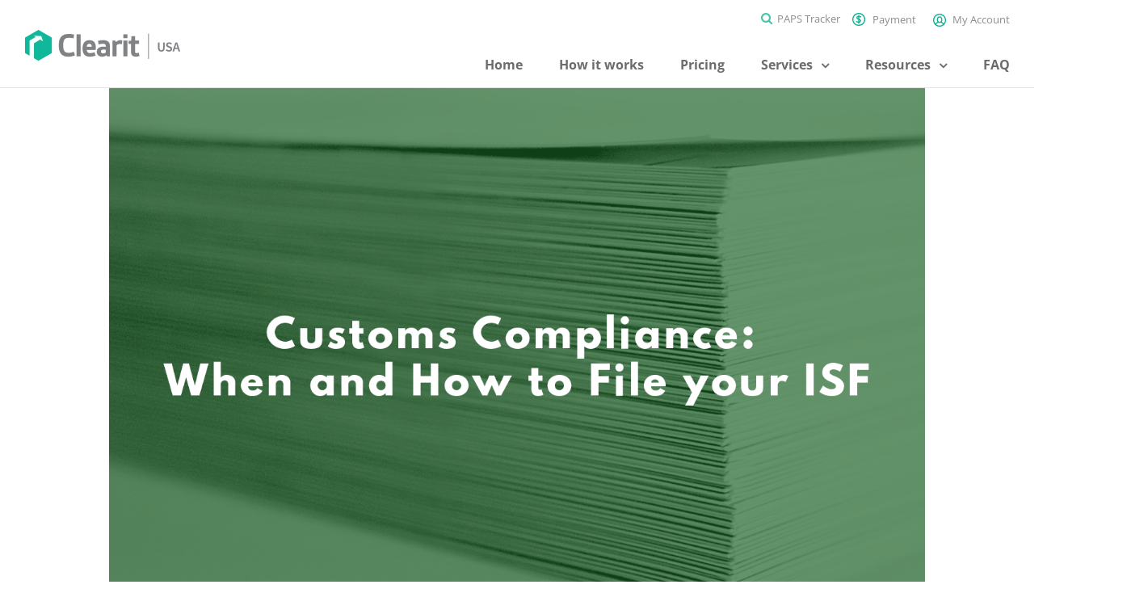

--- FILE ---
content_type: text/html; charset=UTF-8
request_url: https://clearitusa.com/customs-compliance-file-isf/
body_size: 25424
content:
<!DOCTYPE html>
<html class="" lang="en-US" prefix="og: http://ogp.me/ns# fb: http://ogp.me/ns/fb#">
<head>
	<meta http-equiv="X-UA-Compatible" content="IE=edge" />
	<meta http-equiv="Content-Type" content="text/html; charset=utf-8"/>
	<meta name="viewport" content="width=device-width, initial-scale=1" />
	<meta name='robots' content='index, follow, max-image-preview:large, max-snippet:-1, max-video-preview:-1' />
	<!-- Start VWO Common Smartcode -->
	<script data-cfasync="false" nowprocket type='text/javascript'>
		var _vwo_clicks = 10;
	</script>
	<!-- End VWO Common Smartcode -->
		<!-- Start VWO Async SmartCode -->
	<link rel="preconnect" href="https://dev.visualwebsiteoptimizer.com" />
	<script data-cfasync="false" nowprocket type='text/javascript' id='vwoCode'>
	/* Fix: wp-rocket (application/ld+json) */
	window._vwo_code || (function() {
	var account_id= 839087,
	version = 2.0,
	settings_tolerance= 2000,
	library_tolerance= 2500,
	use_existing_jquery= false,
	hide_element='body',
	hide_element_style = 'opacity:0 !important;filter:alpha(opacity=0) !important;background:none !important',
	/* DO NOT EDIT BELOW THIS LINE */
	f=false,w=window,d=document,v=d.querySelector('#vwoCode'),cK='_vwo_'+account_id+'_settings',cc={};try{var c=JSON.parse(localStorage.getItem('_vwo_'+account_id+'_config'));cc=c&&typeof c==='object'?c:{}}catch(e){}var stT=cc.stT==='session'?w.sessionStorage:w.localStorage;code={use_existing_jquery:function(){return typeof use_existing_jquery!=='undefined'?use_existing_jquery:undefined},library_tolerance:function(){return typeof library_tolerance!=='undefined'?library_tolerance:undefined},settings_tolerance:function(){return cc.sT||settings_tolerance},hide_element_style:function(){return'{'+(cc.hES||hide_element_style)+'}'},hide_element:function(){return typeof cc.hE==='string'?cc.hE:hide_element},getVersion:function(){return version},finish:function(){if(!f){f=true;var e=d.getElementById('_vis_opt_path_hides');if(e)e.parentNode.removeChild(e)}},finished:function(){return f},load:function(e){var t=this.getSettings(),n=d.createElement('script'),i=this;if(t){n.textContent=t;d.getElementsByTagName('head')[0].appendChild(n);if(!w.VWO||VWO.caE){stT.removeItem(cK);i.load(e)}}else{n.fetchPriority='high';n.src=e;n.type='text/javascript';n.onerror=function(){_vwo_code.finish()};d.getElementsByTagName('head')[0].appendChild(n)}},getSettings:function(){try{var e=stT.getItem(cK);if(!e){return}e=JSON.parse(e);if(Date.now()>e.e){stT.removeItem(cK);return}return e.s}catch(e){return}},init:function(){if(d.URL.indexOf('__vwo_disable__')>-1)return;var e=this.settings_tolerance();w._vwo_settings_timer=setTimeout(function(){_vwo_code.finish();stT.removeItem(cK)},e);var t=d.currentScript,n=d.createElement('style'),i=this.hide_element(),r=t&&!t.async&&i?i+this.hide_element_style():'',c=d.getElementsByTagName('head')[0];n.setAttribute('id','_vis_opt_path_hides');v&&n.setAttribute('nonce',v.nonce);n.setAttribute('type','text/css');if(n.styleSheet)n.styleSheet.cssText=r;else n.appendChild(d.createTextNode(r));c.appendChild(n);this.load('https://dev.visualwebsiteoptimizer.com/j.php?a='+account_id+'&u='+encodeURIComponent(d.URL)+'&vn='+version)}};w._vwo_code=code;code.init();})();
	</script>
	<!-- End VWO Async SmartCode -->
	
	<!-- This site is optimized with the Yoast SEO plugin v21.5 - https://yoast.com/wordpress/plugins/seo/ -->
	<title>Customs Compliance: When and How to File your ISF</title>
	<meta name="description" content="Known as the Importer Security Filing or the 10+2, the ISF is a key part of the importing process for anyone dealing with containerized cargo." />
	<link rel="canonical" href="https://clearitusa.com/customs-compliance-file-isf/" />
	<meta property="og:locale" content="en_US" />
	<meta property="og:type" content="article" />
	<meta property="og:title" content="Customs Compliance: When and How to File your ISF" />
	<meta property="og:description" content="Known as the Importer Security Filing or the 10+2, the ISF is a key part of the importing process for anyone dealing with containerized cargo." />
	<meta property="og:url" content="https://clearitusa.com/customs-compliance-file-isf/" />
	<meta property="og:site_name" content="Clearit USA" />
	<meta property="article:published_time" content="2019-01-23T16:29:44+00:00" />
	<meta property="article:modified_time" content="2023-11-08T00:07:06+00:00" />
	<meta property="og:image" content="https://clearitusa.com/wp-content/uploads/2019/01/usa.png" />
	<meta property="og:image:width" content="1349" />
	<meta property="og:image:height" content="900" />
	<meta property="og:image:type" content="image/png" />
	<meta name="author" content="Erin Bell" />
	<meta name="twitter:card" content="summary_large_image" />
	<meta name="twitter:label1" content="Written by" />
	<meta name="twitter:data1" content="Erin Bell" />
	<meta name="twitter:label2" content="Est. reading time" />
	<meta name="twitter:data2" content="4 minutes" />
	<script type="application/ld+json" class="yoast-schema-graph">{"@context":"https://schema.org","@graph":[{"@type":"Article","@id":"https://clearitusa.com/customs-compliance-file-isf/#article","isPartOf":{"@id":"https://clearitusa.com/customs-compliance-file-isf/"},"author":{"name":"Erin Bell","@id":"https://clearitusa.com/#/schema/person/b29c019b889757e119d65205e2f1deba"},"headline":"Customs Compliance: When and How to File your ISF","datePublished":"2019-01-23T16:29:44+00:00","dateModified":"2023-11-08T00:07:06+00:00","mainEntityOfPage":{"@id":"https://clearitusa.com/customs-compliance-file-isf/"},"wordCount":712,"publisher":{"@id":"https://clearitusa.com/#organization"},"image":{"@id":"https://clearitusa.com/customs-compliance-file-isf/#primaryimage"},"thumbnailUrl":"https://clearitusa.com/wp-content/uploads/2019/01/usa.png","inLanguage":"en-US"},{"@type":"WebPage","@id":"https://clearitusa.com/customs-compliance-file-isf/","url":"https://clearitusa.com/customs-compliance-file-isf/","name":"Customs Compliance: When and How to File your ISF","isPartOf":{"@id":"https://clearitusa.com/#website"},"primaryImageOfPage":{"@id":"https://clearitusa.com/customs-compliance-file-isf/#primaryimage"},"image":{"@id":"https://clearitusa.com/customs-compliance-file-isf/#primaryimage"},"thumbnailUrl":"https://clearitusa.com/wp-content/uploads/2019/01/usa.png","datePublished":"2019-01-23T16:29:44+00:00","dateModified":"2023-11-08T00:07:06+00:00","description":"Known as the Importer Security Filing or the 10+2, the ISF is a key part of the importing process for anyone dealing with containerized cargo.","breadcrumb":{"@id":"https://clearitusa.com/customs-compliance-file-isf/#breadcrumb"},"inLanguage":"en-US","potentialAction":[{"@type":"ReadAction","target":["https://clearitusa.com/customs-compliance-file-isf/"]}]},{"@type":"ImageObject","inLanguage":"en-US","@id":"https://clearitusa.com/customs-compliance-file-isf/#primaryimage","url":"https://clearitusa.com/wp-content/uploads/2019/01/usa.png","contentUrl":"https://clearitusa.com/wp-content/uploads/2019/01/usa.png","width":1349,"height":900},{"@type":"BreadcrumbList","@id":"https://clearitusa.com/customs-compliance-file-isf/#breadcrumb","itemListElement":[{"@type":"ListItem","position":1,"name":"Home","item":"https://clearitusa.com/"},{"@type":"ListItem","position":2,"name":"Bloghome","item":"https://clearitusa.com/blog/"},{"@type":"ListItem","position":3,"name":"Customs Compliance: When and How to File your ISF"}]},{"@type":"WebSite","@id":"https://clearitusa.com/#website","url":"https://clearitusa.com/","name":"Clearit USA","description":"The Simple Border Solution","publisher":{"@id":"https://clearitusa.com/#organization"},"potentialAction":[{"@type":"SearchAction","target":{"@type":"EntryPoint","urlTemplate":"https://clearitusa.com/?s={search_term_string}"},"query-input":"required name=search_term_string"}],"inLanguage":"en-US"},{"@type":"Organization","@id":"https://clearitusa.com/#organization","name":"Clearit USA","url":"https://clearitusa.com/","logo":{"@type":"ImageObject","inLanguage":"en-US","@id":"https://clearitusa.com/#/schema/logo/image/","url":"https://clearitusa.com/wp-content/uploads/2018/10/clearit-usa_logo.png","contentUrl":"https://clearitusa.com/wp-content/uploads/2018/10/clearit-usa_logo.png","width":400,"height":300,"caption":"Clearit USA"},"image":{"@id":"https://clearitusa.com/#/schema/logo/image/"}},{"@type":"Person","@id":"https://clearitusa.com/#/schema/person/b29c019b889757e119d65205e2f1deba","name":"Erin Bell","image":{"@type":"ImageObject","inLanguage":"en-US","@id":"https://clearitusa.com/#/schema/person/image/","url":"https://secure.gravatar.com/avatar/1a71b61aa24fd8b07a95254439c66fea?s=96&d=mm&r=g","contentUrl":"https://secure.gravatar.com/avatar/1a71b61aa24fd8b07a95254439c66fea?s=96&d=mm&r=g","caption":"Erin Bell"},"url":"https://clearitusa.com/author/erin/"}]}</script>
	<!-- / Yoast SEO plugin. -->


<link rel='dns-prefetch' href='//static.addtoany.com' />
<link rel="alternate" type="application/rss+xml" title="Clearit USA &raquo; Feed" href="https://clearitusa.com/feed/" />
<link rel="alternate" type="application/rss+xml" title="Clearit USA &raquo; Comments Feed" href="https://clearitusa.com/comments/feed/" />
					<link rel="shortcut icon" href="https://clearitusa.com/wp-content/uploads/2018/05/favicon-16x16.png" type="image/x-icon" />
		
		
		
					<!-- For iPad -->
			<link rel="apple-touch-icon" sizes="72x72" href="https://clearitusa.com/wp-content/uploads/2018/05/apple-touch-icon.png">
		
				
		<meta property="og:title" content="Customs Compliance: When and How to File your ISF"/>
		<meta property="og:type" content="article"/>
		<meta property="og:url" content="https://clearitusa.com/customs-compliance-file-isf/"/>
		<meta property="og:site_name" content="Clearit USA"/>
		<meta property="og:description" content="In 2009, the CBP introduced a new rule detailing requirements for importers dealing with containerized cargo. Developed as a national security measure, the rule requires importers to transmit key pieces of information to the CBP so that the threat of the cargo can be assessed with each shipment.

Known as the Importer Security Filing or the"/>

									<meta property="og:image" content="https://clearitusa.com/wp-content/uploads/2019/01/usa.png"/>
							<script type="text/javascript">
window._wpemojiSettings = {"baseUrl":"https:\/\/s.w.org\/images\/core\/emoji\/14.0.0\/72x72\/","ext":".png","svgUrl":"https:\/\/s.w.org\/images\/core\/emoji\/14.0.0\/svg\/","svgExt":".svg","source":{"concatemoji":"https:\/\/clearitusa.com\/wp-includes\/js\/wp-emoji-release.min.js?ver=c81e7b6f4caeefec03987acc9e41b40a"}};
/*! This file is auto-generated */
!function(i,n){var o,s,e;function c(e){try{var t={supportTests:e,timestamp:(new Date).valueOf()};sessionStorage.setItem(o,JSON.stringify(t))}catch(e){}}function p(e,t,n){e.clearRect(0,0,e.canvas.width,e.canvas.height),e.fillText(t,0,0);var t=new Uint32Array(e.getImageData(0,0,e.canvas.width,e.canvas.height).data),r=(e.clearRect(0,0,e.canvas.width,e.canvas.height),e.fillText(n,0,0),new Uint32Array(e.getImageData(0,0,e.canvas.width,e.canvas.height).data));return t.every(function(e,t){return e===r[t]})}function u(e,t,n){switch(t){case"flag":return n(e,"\ud83c\udff3\ufe0f\u200d\u26a7\ufe0f","\ud83c\udff3\ufe0f\u200b\u26a7\ufe0f")?!1:!n(e,"\ud83c\uddfa\ud83c\uddf3","\ud83c\uddfa\u200b\ud83c\uddf3")&&!n(e,"\ud83c\udff4\udb40\udc67\udb40\udc62\udb40\udc65\udb40\udc6e\udb40\udc67\udb40\udc7f","\ud83c\udff4\u200b\udb40\udc67\u200b\udb40\udc62\u200b\udb40\udc65\u200b\udb40\udc6e\u200b\udb40\udc67\u200b\udb40\udc7f");case"emoji":return!n(e,"\ud83e\udef1\ud83c\udffb\u200d\ud83e\udef2\ud83c\udfff","\ud83e\udef1\ud83c\udffb\u200b\ud83e\udef2\ud83c\udfff")}return!1}function f(e,t,n){var r="undefined"!=typeof WorkerGlobalScope&&self instanceof WorkerGlobalScope?new OffscreenCanvas(300,150):i.createElement("canvas"),a=r.getContext("2d",{willReadFrequently:!0}),o=(a.textBaseline="top",a.font="600 32px Arial",{});return e.forEach(function(e){o[e]=t(a,e,n)}),o}function t(e){var t=i.createElement("script");t.src=e,t.defer=!0,i.head.appendChild(t)}"undefined"!=typeof Promise&&(o="wpEmojiSettingsSupports",s=["flag","emoji"],n.supports={everything:!0,everythingExceptFlag:!0},e=new Promise(function(e){i.addEventListener("DOMContentLoaded",e,{once:!0})}),new Promise(function(t){var n=function(){try{var e=JSON.parse(sessionStorage.getItem(o));if("object"==typeof e&&"number"==typeof e.timestamp&&(new Date).valueOf()<e.timestamp+604800&&"object"==typeof e.supportTests)return e.supportTests}catch(e){}return null}();if(!n){if("undefined"!=typeof Worker&&"undefined"!=typeof OffscreenCanvas&&"undefined"!=typeof URL&&URL.createObjectURL&&"undefined"!=typeof Blob)try{var e="postMessage("+f.toString()+"("+[JSON.stringify(s),u.toString(),p.toString()].join(",")+"));",r=new Blob([e],{type:"text/javascript"}),a=new Worker(URL.createObjectURL(r),{name:"wpTestEmojiSupports"});return void(a.onmessage=function(e){c(n=e.data),a.terminate(),t(n)})}catch(e){}c(n=f(s,u,p))}t(n)}).then(function(e){for(var t in e)n.supports[t]=e[t],n.supports.everything=n.supports.everything&&n.supports[t],"flag"!==t&&(n.supports.everythingExceptFlag=n.supports.everythingExceptFlag&&n.supports[t]);n.supports.everythingExceptFlag=n.supports.everythingExceptFlag&&!n.supports.flag,n.DOMReady=!1,n.readyCallback=function(){n.DOMReady=!0}}).then(function(){return e}).then(function(){var e;n.supports.everything||(n.readyCallback(),(e=n.source||{}).concatemoji?t(e.concatemoji):e.wpemoji&&e.twemoji&&(t(e.twemoji),t(e.wpemoji)))}))}((window,document),window._wpemojiSettings);
</script>
<style type="text/css">
img.wp-smiley,
img.emoji {
	display: inline !important;
	border: none !important;
	box-shadow: none !important;
	height: 1em !important;
	width: 1em !important;
	margin: 0 0.07em !important;
	vertical-align: -0.1em !important;
	background: none !important;
	padding: 0 !important;
}
</style>
	<link rel='stylesheet' id='wp-block-library-css' href='https://clearitusa.com/wp-includes/css/dist/block-library/style.min.css?ver=c81e7b6f4caeefec03987acc9e41b40a' type='text/css' media='all' />
<style id='classic-theme-styles-inline-css' type='text/css'>
/*! This file is auto-generated */
.wp-block-button__link{color:#fff;background-color:#32373c;border-radius:9999px;box-shadow:none;text-decoration:none;padding:calc(.667em + 2px) calc(1.333em + 2px);font-size:1.125em}.wp-block-file__button{background:#32373c;color:#fff;text-decoration:none}
</style>
<style id='global-styles-inline-css' type='text/css'>
body{--wp--preset--color--black: #000000;--wp--preset--color--cyan-bluish-gray: #abb8c3;--wp--preset--color--white: #ffffff;--wp--preset--color--pale-pink: #f78da7;--wp--preset--color--vivid-red: #cf2e2e;--wp--preset--color--luminous-vivid-orange: #ff6900;--wp--preset--color--luminous-vivid-amber: #fcb900;--wp--preset--color--light-green-cyan: #7bdcb5;--wp--preset--color--vivid-green-cyan: #00d084;--wp--preset--color--pale-cyan-blue: #8ed1fc;--wp--preset--color--vivid-cyan-blue: #0693e3;--wp--preset--color--vivid-purple: #9b51e0;--wp--preset--gradient--vivid-cyan-blue-to-vivid-purple: linear-gradient(135deg,rgba(6,147,227,1) 0%,rgb(155,81,224) 100%);--wp--preset--gradient--light-green-cyan-to-vivid-green-cyan: linear-gradient(135deg,rgb(122,220,180) 0%,rgb(0,208,130) 100%);--wp--preset--gradient--luminous-vivid-amber-to-luminous-vivid-orange: linear-gradient(135deg,rgba(252,185,0,1) 0%,rgba(255,105,0,1) 100%);--wp--preset--gradient--luminous-vivid-orange-to-vivid-red: linear-gradient(135deg,rgba(255,105,0,1) 0%,rgb(207,46,46) 100%);--wp--preset--gradient--very-light-gray-to-cyan-bluish-gray: linear-gradient(135deg,rgb(238,238,238) 0%,rgb(169,184,195) 100%);--wp--preset--gradient--cool-to-warm-spectrum: linear-gradient(135deg,rgb(74,234,220) 0%,rgb(151,120,209) 20%,rgb(207,42,186) 40%,rgb(238,44,130) 60%,rgb(251,105,98) 80%,rgb(254,248,76) 100%);--wp--preset--gradient--blush-light-purple: linear-gradient(135deg,rgb(255,206,236) 0%,rgb(152,150,240) 100%);--wp--preset--gradient--blush-bordeaux: linear-gradient(135deg,rgb(254,205,165) 0%,rgb(254,45,45) 50%,rgb(107,0,62) 100%);--wp--preset--gradient--luminous-dusk: linear-gradient(135deg,rgb(255,203,112) 0%,rgb(199,81,192) 50%,rgb(65,88,208) 100%);--wp--preset--gradient--pale-ocean: linear-gradient(135deg,rgb(255,245,203) 0%,rgb(182,227,212) 50%,rgb(51,167,181) 100%);--wp--preset--gradient--electric-grass: linear-gradient(135deg,rgb(202,248,128) 0%,rgb(113,206,126) 100%);--wp--preset--gradient--midnight: linear-gradient(135deg,rgb(2,3,129) 0%,rgb(40,116,252) 100%);--wp--preset--font-size--small: 13px;--wp--preset--font-size--medium: 20px;--wp--preset--font-size--large: 36px;--wp--preset--font-size--x-large: 42px;--wp--preset--spacing--20: 0.44rem;--wp--preset--spacing--30: 0.67rem;--wp--preset--spacing--40: 1rem;--wp--preset--spacing--50: 1.5rem;--wp--preset--spacing--60: 2.25rem;--wp--preset--spacing--70: 3.38rem;--wp--preset--spacing--80: 5.06rem;--wp--preset--shadow--natural: 6px 6px 9px rgba(0, 0, 0, 0.2);--wp--preset--shadow--deep: 12px 12px 50px rgba(0, 0, 0, 0.4);--wp--preset--shadow--sharp: 6px 6px 0px rgba(0, 0, 0, 0.2);--wp--preset--shadow--outlined: 6px 6px 0px -3px rgba(255, 255, 255, 1), 6px 6px rgba(0, 0, 0, 1);--wp--preset--shadow--crisp: 6px 6px 0px rgba(0, 0, 0, 1);}:where(.is-layout-flex){gap: 0.5em;}:where(.is-layout-grid){gap: 0.5em;}body .is-layout-flow > .alignleft{float: left;margin-inline-start: 0;margin-inline-end: 2em;}body .is-layout-flow > .alignright{float: right;margin-inline-start: 2em;margin-inline-end: 0;}body .is-layout-flow > .aligncenter{margin-left: auto !important;margin-right: auto !important;}body .is-layout-constrained > .alignleft{float: left;margin-inline-start: 0;margin-inline-end: 2em;}body .is-layout-constrained > .alignright{float: right;margin-inline-start: 2em;margin-inline-end: 0;}body .is-layout-constrained > .aligncenter{margin-left: auto !important;margin-right: auto !important;}body .is-layout-constrained > :where(:not(.alignleft):not(.alignright):not(.alignfull)){max-width: var(--wp--style--global--content-size);margin-left: auto !important;margin-right: auto !important;}body .is-layout-constrained > .alignwide{max-width: var(--wp--style--global--wide-size);}body .is-layout-flex{display: flex;}body .is-layout-flex{flex-wrap: wrap;align-items: center;}body .is-layout-flex > *{margin: 0;}body .is-layout-grid{display: grid;}body .is-layout-grid > *{margin: 0;}:where(.wp-block-columns.is-layout-flex){gap: 2em;}:where(.wp-block-columns.is-layout-grid){gap: 2em;}:where(.wp-block-post-template.is-layout-flex){gap: 1.25em;}:where(.wp-block-post-template.is-layout-grid){gap: 1.25em;}.has-black-color{color: var(--wp--preset--color--black) !important;}.has-cyan-bluish-gray-color{color: var(--wp--preset--color--cyan-bluish-gray) !important;}.has-white-color{color: var(--wp--preset--color--white) !important;}.has-pale-pink-color{color: var(--wp--preset--color--pale-pink) !important;}.has-vivid-red-color{color: var(--wp--preset--color--vivid-red) !important;}.has-luminous-vivid-orange-color{color: var(--wp--preset--color--luminous-vivid-orange) !important;}.has-luminous-vivid-amber-color{color: var(--wp--preset--color--luminous-vivid-amber) !important;}.has-light-green-cyan-color{color: var(--wp--preset--color--light-green-cyan) !important;}.has-vivid-green-cyan-color{color: var(--wp--preset--color--vivid-green-cyan) !important;}.has-pale-cyan-blue-color{color: var(--wp--preset--color--pale-cyan-blue) !important;}.has-vivid-cyan-blue-color{color: var(--wp--preset--color--vivid-cyan-blue) !important;}.has-vivid-purple-color{color: var(--wp--preset--color--vivid-purple) !important;}.has-black-background-color{background-color: var(--wp--preset--color--black) !important;}.has-cyan-bluish-gray-background-color{background-color: var(--wp--preset--color--cyan-bluish-gray) !important;}.has-white-background-color{background-color: var(--wp--preset--color--white) !important;}.has-pale-pink-background-color{background-color: var(--wp--preset--color--pale-pink) !important;}.has-vivid-red-background-color{background-color: var(--wp--preset--color--vivid-red) !important;}.has-luminous-vivid-orange-background-color{background-color: var(--wp--preset--color--luminous-vivid-orange) !important;}.has-luminous-vivid-amber-background-color{background-color: var(--wp--preset--color--luminous-vivid-amber) !important;}.has-light-green-cyan-background-color{background-color: var(--wp--preset--color--light-green-cyan) !important;}.has-vivid-green-cyan-background-color{background-color: var(--wp--preset--color--vivid-green-cyan) !important;}.has-pale-cyan-blue-background-color{background-color: var(--wp--preset--color--pale-cyan-blue) !important;}.has-vivid-cyan-blue-background-color{background-color: var(--wp--preset--color--vivid-cyan-blue) !important;}.has-vivid-purple-background-color{background-color: var(--wp--preset--color--vivid-purple) !important;}.has-black-border-color{border-color: var(--wp--preset--color--black) !important;}.has-cyan-bluish-gray-border-color{border-color: var(--wp--preset--color--cyan-bluish-gray) !important;}.has-white-border-color{border-color: var(--wp--preset--color--white) !important;}.has-pale-pink-border-color{border-color: var(--wp--preset--color--pale-pink) !important;}.has-vivid-red-border-color{border-color: var(--wp--preset--color--vivid-red) !important;}.has-luminous-vivid-orange-border-color{border-color: var(--wp--preset--color--luminous-vivid-orange) !important;}.has-luminous-vivid-amber-border-color{border-color: var(--wp--preset--color--luminous-vivid-amber) !important;}.has-light-green-cyan-border-color{border-color: var(--wp--preset--color--light-green-cyan) !important;}.has-vivid-green-cyan-border-color{border-color: var(--wp--preset--color--vivid-green-cyan) !important;}.has-pale-cyan-blue-border-color{border-color: var(--wp--preset--color--pale-cyan-blue) !important;}.has-vivid-cyan-blue-border-color{border-color: var(--wp--preset--color--vivid-cyan-blue) !important;}.has-vivid-purple-border-color{border-color: var(--wp--preset--color--vivid-purple) !important;}.has-vivid-cyan-blue-to-vivid-purple-gradient-background{background: var(--wp--preset--gradient--vivid-cyan-blue-to-vivid-purple) !important;}.has-light-green-cyan-to-vivid-green-cyan-gradient-background{background: var(--wp--preset--gradient--light-green-cyan-to-vivid-green-cyan) !important;}.has-luminous-vivid-amber-to-luminous-vivid-orange-gradient-background{background: var(--wp--preset--gradient--luminous-vivid-amber-to-luminous-vivid-orange) !important;}.has-luminous-vivid-orange-to-vivid-red-gradient-background{background: var(--wp--preset--gradient--luminous-vivid-orange-to-vivid-red) !important;}.has-very-light-gray-to-cyan-bluish-gray-gradient-background{background: var(--wp--preset--gradient--very-light-gray-to-cyan-bluish-gray) !important;}.has-cool-to-warm-spectrum-gradient-background{background: var(--wp--preset--gradient--cool-to-warm-spectrum) !important;}.has-blush-light-purple-gradient-background{background: var(--wp--preset--gradient--blush-light-purple) !important;}.has-blush-bordeaux-gradient-background{background: var(--wp--preset--gradient--blush-bordeaux) !important;}.has-luminous-dusk-gradient-background{background: var(--wp--preset--gradient--luminous-dusk) !important;}.has-pale-ocean-gradient-background{background: var(--wp--preset--gradient--pale-ocean) !important;}.has-electric-grass-gradient-background{background: var(--wp--preset--gradient--electric-grass) !important;}.has-midnight-gradient-background{background: var(--wp--preset--gradient--midnight) !important;}.has-small-font-size{font-size: var(--wp--preset--font-size--small) !important;}.has-medium-font-size{font-size: var(--wp--preset--font-size--medium) !important;}.has-large-font-size{font-size: var(--wp--preset--font-size--large) !important;}.has-x-large-font-size{font-size: var(--wp--preset--font-size--x-large) !important;}
.wp-block-navigation a:where(:not(.wp-element-button)){color: inherit;}
:where(.wp-block-post-template.is-layout-flex){gap: 1.25em;}:where(.wp-block-post-template.is-layout-grid){gap: 1.25em;}
:where(.wp-block-columns.is-layout-flex){gap: 2em;}:where(.wp-block-columns.is-layout-grid){gap: 2em;}
.wp-block-pullquote{font-size: 1.5em;line-height: 1.6;}
</style>
<link rel='stylesheet' id='contact-form-7-css' href='https://clearitusa.com/wp-content/plugins/contact-form-7/includes/css/styles.css?ver=5.8.2' type='text/css' media='all' />
<link rel='stylesheet' id='avada-stylesheet-css' href='https://clearitusa.com/wp-content/themes/Avada/assets/css/style.min.css?ver=5.4.2' type='text/css' media='all' />
<link rel='stylesheet' id='child-style-css' href='https://clearitusa.com/wp-content/themes/Avada-Child-Theme/style.css?ver=c81e7b6f4caeefec03987acc9e41b40a' type='text/css' media='all' />
<!--[if lte IE 9]>
<link rel='stylesheet' id='avada-IE-fontawesome-css' href='https://clearitusa.com/wp-content/themes/Avada/includes/lib/assets/fonts/fontawesome/font-awesome.css?ver=5.4.2' type='text/css' media='all' />
<![endif]-->
<!--[if IE]>
<link rel='stylesheet' id='avada-IE-css' href='https://clearitusa.com/wp-content/themes/Avada/assets/css/ie.css?ver=5.4.2' type='text/css' media='all' />
<![endif]-->
<link rel='stylesheet' id='js_composer_custom_css-css' href='//clearitusa.com/wp-content/uploads/js_composer/custom.css?ver=7.1' type='text/css' media='all' />
<link rel='stylesheet' id='fusion-dynamic-css-css' href='https://clearitusa.com/wp-content/uploads/fusion-styles/fusion-7004.css?timestamp=1764317541&#038;ver=c81e7b6f4caeefec03987acc9e41b40a' type='text/css' media='all' />
<link rel='stylesheet' id='addtoany-css' href='https://clearitusa.com/wp-content/plugins/add-to-any/addtoany.min.css?ver=1.16' type='text/css' media='all' />
<script id="addtoany-core-js-before" type="text/javascript">
window.a2a_config=window.a2a_config||{};a2a_config.callbacks=[];a2a_config.overlays=[];a2a_config.templates={};
</script>
<script type='text/javascript' async src='https://static.addtoany.com/menu/page.js' id='addtoany-core-js'></script>
<script type='text/javascript' src='https://clearitusa.com/wp-includes/js/jquery/jquery.min.js?ver=3.7.0' id='jquery-core-js'></script>
<script type='text/javascript' src='https://clearitusa.com/wp-includes/js/jquery/jquery-migrate.min.js?ver=3.4.1' id='jquery-migrate-js'></script>
<script type='text/javascript' async src='https://clearitusa.com/wp-content/plugins/add-to-any/addtoany.min.js?ver=1.1' id='addtoany-jquery-js'></script>
<script></script><link rel="https://api.w.org/" href="https://clearitusa.com/wp-json/" /><link rel="alternate" type="application/json" href="https://clearitusa.com/wp-json/wp/v2/posts/7004" /><link rel="EditURI" type="application/rsd+xml" title="RSD" href="https://clearitusa.com/xmlrpc.php?rsd" />
<link rel='shortlink' href='https://clearitusa.com/?p=7004' />
<link rel="alternate" type="application/json+oembed" href="https://clearitusa.com/wp-json/oembed/1.0/embed?url=https%3A%2F%2Fclearitusa.com%2Fcustoms-compliance-file-isf%2F" />
<link rel="alternate" type="text/xml+oembed" href="https://clearitusa.com/wp-json/oembed/1.0/embed?url=https%3A%2F%2Fclearitusa.com%2Fcustoms-compliance-file-isf%2F&#038;format=xml" />
<!-- Markup (JSON-LD) structured in schema.org ver.4.1.7 START -->
<script type="application/ld+json">
{
    "@context": "http://schema.org",
    "@type": "Organization",
    "name": "Clearit USA",
    "url": "https://clearitusa.com",
    "logo": "https://clearitusa.com/wp-content/uploads/2016/09/clear_it_light.png",
    "contactPoint": [
        {
            "@type": "ContactPoint",
            "telephone": "+1-844-999-9777",
            "contactType": "customer service",
            "email": "info@clearitusa.com",
            "areaServed": [
                "US"
            ],
            "availableLanguage": [
                "English"
            ]
        }
    ],
    "sameAs": [
        "https://www.facebook.com/Clearitusa",
        "https://twitter.com/ClearitUSA"
    ]
}
</script>
<script type="application/ld+json">
{
    "@context": "http://schema.org",
    "@type": "WebSite",
    "name": "Clearit USA",
    "alternateName": "Clearit USA",
    "url": "https://clearitusa.com"
}
</script>
<script type="application/ld+json">
{
    "@context": "http://schema.org",
    "@type": "BlogPosting",
    "mainEntityOfPage": {
        "@type": "WebPage",
        "@id": "https://clearitusa.com/customs-compliance-file-isf/"
    },
    "headline": "Customs Compliance: When and How to File your ISF",
    "datePublished": "2019-01-23T16:29:44+0000",
    "dateModified": "2023-11-08T00:07:06+0000",
    "author": {
        "@type": "Person",
        "name": "Erin Bell"
    },
    "description": "In 2009, the CBP introduced a new rule detailing requirements for importers dealing with containerized cargo. ",
    "image": {
        "@type": "ImageObject",
        "url": "https://clearitusa.com/wp-content/uploads/2019/01/usa.png",
        "width": 1349,
        "height": 900
    },
    "publisher": {
        "@type": "Organization",
        "name": "Clearit USA"
    }
}
</script>
<!-- Markup (JSON-LD) structured in schema.org END -->
<meta name="generator" content="Powered by WPBakery Page Builder - drag and drop page builder for WordPress."/>
<meta name="generator" content="Powered by Slider Revolution 6.6.18 - responsive, Mobile-Friendly Slider Plugin for WordPress with comfortable drag and drop interface." />
		<script>function setREVStartSize(e){
			//window.requestAnimationFrame(function() {
				window.RSIW = window.RSIW===undefined ? window.innerWidth : window.RSIW;
				window.RSIH = window.RSIH===undefined ? window.innerHeight : window.RSIH;
				try {
					var pw = document.getElementById(e.c).parentNode.offsetWidth,
						newh;
					pw = pw===0 || isNaN(pw) || (e.l=="fullwidth" || e.layout=="fullwidth") ? window.RSIW : pw;
					e.tabw = e.tabw===undefined ? 0 : parseInt(e.tabw);
					e.thumbw = e.thumbw===undefined ? 0 : parseInt(e.thumbw);
					e.tabh = e.tabh===undefined ? 0 : parseInt(e.tabh);
					e.thumbh = e.thumbh===undefined ? 0 : parseInt(e.thumbh);
					e.tabhide = e.tabhide===undefined ? 0 : parseInt(e.tabhide);
					e.thumbhide = e.thumbhide===undefined ? 0 : parseInt(e.thumbhide);
					e.mh = e.mh===undefined || e.mh=="" || e.mh==="auto" ? 0 : parseInt(e.mh,0);
					if(e.layout==="fullscreen" || e.l==="fullscreen")
						newh = Math.max(e.mh,window.RSIH);
					else{
						e.gw = Array.isArray(e.gw) ? e.gw : [e.gw];
						for (var i in e.rl) if (e.gw[i]===undefined || e.gw[i]===0) e.gw[i] = e.gw[i-1];
						e.gh = e.el===undefined || e.el==="" || (Array.isArray(e.el) && e.el.length==0)? e.gh : e.el;
						e.gh = Array.isArray(e.gh) ? e.gh : [e.gh];
						for (var i in e.rl) if (e.gh[i]===undefined || e.gh[i]===0) e.gh[i] = e.gh[i-1];
											
						var nl = new Array(e.rl.length),
							ix = 0,
							sl;
						e.tabw = e.tabhide>=pw ? 0 : e.tabw;
						e.thumbw = e.thumbhide>=pw ? 0 : e.thumbw;
						e.tabh = e.tabhide>=pw ? 0 : e.tabh;
						e.thumbh = e.thumbhide>=pw ? 0 : e.thumbh;
						for (var i in e.rl) nl[i] = e.rl[i]<window.RSIW ? 0 : e.rl[i];
						sl = nl[0];
						for (var i in nl) if (sl>nl[i] && nl[i]>0) { sl = nl[i]; ix=i;}
						var m = pw>(e.gw[ix]+e.tabw+e.thumbw) ? 1 : (pw-(e.tabw+e.thumbw)) / (e.gw[ix]);
						newh =  (e.gh[ix] * m) + (e.tabh + e.thumbh);
					}
					var el = document.getElementById(e.c);
					if (el!==null && el) el.style.height = newh+"px";
					el = document.getElementById(e.c+"_wrapper");
					if (el!==null && el) {
						el.style.height = newh+"px";
						el.style.display = "block";
					}
				} catch(e){
					console.log("Failure at Presize of Slider:" + e)
				}
			//});
		  };</script>
		<style type="text/css" id="wp-custom-css">
			

.no_fee_button {
    margin-bottom: 0px !important;
}
.rev_slider p, .rev_slider h4 {
    margin-top: 0 !important;
}


@media (min-width: 900px) {
#searchmodal .modal-dialog {
	    width: 943px;
}
}


.modal-body{
padding-top: 30px;
	height: 550px;
}
#searchmodal  .close {
position: absolute;
    right: -12px;
    z-index: 9999;
    font-size: 31px;
    color: #fff;
    opacity: 1;
    top: -15px;
    background: #0fa68b;
    width: 30px;
    height: 30px;
    border-radius: 50%;
}

#main{
	padding-top: 0px !important;
}

#main .fusion-row  .vc_section-has-fill{
	padding-top: 0px !important;
}
 

.wpb_wrapper .becomeBtn button{
	background: #66c3ae !important;
	color: white !important;
font-family: Poppins , sans-serif;
}

.wpb_wrapper .aboutBtn button{
	color: #66c3ae !important;
	background: white !important;
	font-family: 'Poppins', sans-serif;
}


.wpb_wrapper .bookDemoBtn button{
	background: #66c3ae !important;
	color: white !important;
}


 .wpb_wrapper .productCol1 {
	background: #2422220d !important;
	padding: 8px;
	border-radius: 10px;
}


.wpb_wrapper .productCol1 
.wpb_wrapper{
	display: flex !important;
	align-items: center !important;
}

.wpb_wrapper .productCol1 
.vc_icon_element-align-left , .wpb_wrapper .productCol1   .wpb_content_element{
	   margin: 0px !important;
    padding: 0px !important;
}

.truckRow .vc_column-inner{
	height: 230px !important;
}

.truckRow{
	background-size: 110% auto !important;
	    background-position: center !important;
    background-repeat: no-repeat !important;
}

.map_p .wpb_wrapper .wpb_content_element p{
	width: 600px;
  margin: auto;
}

.offer_p .wpb_wrapper .wpb_content_element p{
	width: 600px;
  margin: auto;
}

.steps .wpb_wrapper{
	display: flex;
  align-items: center;
/* 	justify-content: center; */
 	gap : 15px;
}

.steps .wpb_wrapper h3{
	display: flex;
  align-items: center;
 	gap : 15px;
}

.steps .steps1{
	text-align: center;
	color: #FFF;
	font-size: 16px;
	font-weight: 500;
}

.steps .wpb_wrapper .steps1 .wpb_wrapper{
	    background: #10b99c !important;
    padding: 12px 25px 12px 25px;
    border-radius: 50%;
	border: 5px solid #d0f7f2;
}

.steps .wpb_wrapper .steps1 h3{
	font-size: 20px;
    text-align: center;
    padding: 2px;
	color: white;
}


.becomePartnerBtn2 button{
	 background: #10b99c !important;
	color: #fff !important;
}

.wpb_wrapper .singleUser .vc_column-inner{
		padding: 15px;
    background: #ffffff;
    box-shadow: 1px 2px #00000038;
    border-radius: 16px;
	width: 450px;
}

.wpb_wrapper .singleUser .wpb_wrapper {
	display: flex;
    align-items: center;
    gap: 40px;
}

.singleUser .wpb_wrapper img{
	max-width: 60% !important;
}
.wpb_wrapper .singleUser .wpb_wrapper div{
	margin-bottom: 0px;
}

.wpb_wrapper .singleUserBox1 .vc_column-inner{
	background: #f1f1f1 !important;
	 box-shadow: 0px 0px !important;
}

.wpb_wrapper .singleUserBox2 .vc_column-inner{
	background: #f1f1f1 !important;
	 box-shadow: 0px 0px !important;
}

#main #content .vc_column-inner .fa-check-circle{
	color: #10b99c !important;
}

.sub_image img{
	    max-width: 70%;
    position: relative;
    right: -25%;
}

.sub_image .vc_column-inner{
		background-size: cover;
    background-position: center;
    background-repeat: no-repeat;
}


.cardRows .cards .wpb_wrapper{
	width: 250px !important;
	background: #ffffff !important;
	margin: auto !important;
	border-radius: 20px !important;
	box-shadow: 0 4px 8px 0 rgba(0, 0, 0, 0.2), 0 6px 20px 0 rgba(0, 0, 0, 0.19);
}

.cardRows .cards .wpb_wrapper figure{
	box-shadow: none !important;
}

.cardRows .cards .wpb_wrapper .wpb_text_column p{
	padding: 12px !important;
}
.cardRows .cards .wpb_wrapper .wpb_text_column .wpb_wrapper{
		box-shadow: none !important;

}

.cardRows .cards .wpb_wrapper .wpb_single_image img{
	max-width: 70% !important;
	position: relative !important;
  margin-top: -20% !important;
}

.cardRows .cards .vc_column-inner h3{
	font-size: 24px !important;
}

.cardRows .cards .wpb_wrapper .wpb_single_image{
	  margin: 4px !important;
}

.cardRows .cards .wpb_wrapper h3{
	  margin: 0px !important;
}

.flip_line{
	    background-position: center !important;
    background-repeat: no-repeat !important;
    background-size: 110% auto !important;
}

.form_row {
	padding-right: 0px;
} 

.form_row .say_hi_Col{
	width: 350px;
	padding: 15px;
	background: #1cc2a3 !important;
	color: #fff !important;
	border-radius: 23px;
} 

.form_row .say_hi_Col2{
	width: 350px;
	padding: 15px;
	background: #ffffff !important;
	color: #000 !important;
	border-radius: 6px;
	box-shadow: 0 4px 8px 0 rgba(0, 0, 0, 0.2), 0 6px 20px 0 rgba(0, 0, 0, 0.19);
	padding-bottom: 30px;
} 

.form_row .say_hi_Col .vc_column-inner h4{
	margin: 0px;
  padding: 0px;
	color : #fff !important;
}

.form_row .say_hi_Col2 .vc_column-inner h4{
	margin: 0px;
  padding: 0px;
	color : #000 !important;
}

.form_row .say_hi_Col .vc_column-inner  .wpb_text_column{
	margin-bottom: 20px !important;
}

.form_row .say_hi_Col2 .vc_column-inner  .wpb_text_column{
	margin-bottom: 20px !important;
}

.agnostic_row  .agnostic_col .agnostic_btn button{
	background: #66c3ae !important;
	color: white !important;
}

.form_col .nameArea label input , .form_col .emailArea label input, .form_col .textArea label textarea{
	width: 100% !important;
	border: none;
	border-bottom: 2px solid gray;
	padding: 0px;
	margin-bottom: 10%;
}
   

.form_col .emailArea label input, .form_col .textArea label textarea{
		width: 100% !important;
}

.form_col .textArea label textarea{
	 height: 70px;
	margin-top: -5%;
}

.form_col .textArea label textarea::placeholder{
	   position: absolute;
    bottom: 6%;
    width: 37%;
    font-size: 14px;
    line-height: 22px;
	 color:  #80808059 !important;
}

/* 
.form_col .nameArea{
	display: flex;
       justify-content: space-between;
    align-items: center;
} */

.form_col .nameArea .frm-1{
	    float: left;
    clear: left;
    width: 48%;
}

.form_col .nameArea .frm-2{
	    float: right;
    clear: right;
    width: 48%;
	    margin-top: -23px;
}


/* Company Start*/

.emailOrPhone{margin: 6% 0px;}

.form_col .emailOrPhone .frm-1{
	    float: left;
    clear: left;
    width: 48%;
}

.form_col .emailOrPhone .frm-2{
	    float: right;
    clear: right;
    width: 48%;
	    margin-top: -23px;
}

/* Company End*/

.form_col .nameArea label input[type=text]:focus{
	outline: none;
	border-bottom: 2px solid #1cc2a3 !important;
}
.form_col form label input::placeholder{
	color:  #605d5d !important;
}

.form_col .emailArea label input::placeholder{
	color:  #605d5d !important;
}

.emailArea label input[type=email]:focus{
	outline: none;
	border-bottom: 2px solid #1cc2a3 !important;
}

.form_col .textArea label textarea:focus{
	outline: none;
	border-bottom: 2px solid #1cc2a3 !important;
}
.form_col .submit_btn input[type=submit]{
	border-radius: 22px;
  width: 22%;
  background: #1cc2a3;
	font-family: poppins , sans-serif !important;
}

.imageRow1 .ratingImage .vc_single_image-wrapper img{
	max-width: 70% !important;
}


.imageRow1 .trustpilImage .vc_single_image-wrapper img{
	max-width: 70% !important;
}

.imageRow1 .vc_column-inner .vc_column-inner .wpb_wrapper .vc_custom_heading{
	margin: 0px !important;
	font-size: 25px !important;
}

.headingFont , button, .steps .steps1{
	font-family: 'Poppins', sans-serif !important;
}

.headingFont{
	color: black !important;
	margin: 0px !important;
}

.Clearit_navigator_p p{
	width: 80% !important;
}

.shadow_image_row .shadow_image_1 .wpb_single_image img{
	    max-width: 100% !important;
}

.shadow_image_row .shadow_image_2 .wpb_single_image img{
	    max-width: 100% !important;
}


.shadow_image_row .shadow_image_2 .wpb_single_image figure{
	    left: -50% !important;
}

.shadow_image_row .shadow_image_3 .wpb_single_image img{
	    max-width: 100% !important;
}

.shadow_image_row .vc_column-inner .wpb_wrapper{
	    position: relative;
    margin-top: inherit;
}

.shadow_image_row .vc_column-inner .shadow_image_p{
	width: 70% !important;
}

.shadow_image_row .vc_column-inner .shadow_image_heading1{
	margin: 0px !important;
}

.shadow_image_row .text_col{
    position: relative;
    margin-top: 15%;
    left: 12%;
}

.shadow_image_row .text_col2{
	  position: relative;
    margin-top: 10%;
    right: 8%;
}

.shadow_image_row .text_col3{
	  position: relative;
    margin-top: 14%;
    left: 6%;
}

.shadow_image_row .text_col3 h3{
	margin: 0px;
}

.form_row{
	    left: 0px !important;
} 

.offer_p .headingFont{
	margin: 0px;
}

.shadow_image_row .shadow_image_1 .wpb_single_image{
	height: 0px !important;
	margin: 0px;
}

.shadow_image_row .shadow_image_2 .wpb_single_image{
	height: 0px !important;
	margin: 0px;
}

.clearit_row .clearit_col .clearit_heading{
	margin: 0px !important;
 font-size: 24px !important;
}

.Navigator_API_row .Navigator_API_col .Navigator_API_heading{
	margin: 0px;
}

.Navigator_API_row .Navigator_API_col{
	    margin-top: 50px;
}

.Navigator_Portal_row
.Navigator_Portal_col
.Navigator_Portal_heading{
	margin: 0px;
}

.Navigator_Portal_row
.Navigator_Portal_col{
	   margin-top: 50px;
    left: 6%;
}

.Navigator_Portal_col
.vc_column-inner{
	    padding-left: 0px !important;
    margin-left: 0px !important;
}

.clearit_row  .Clearit_title{
	margin: 0px !important;
}


/* Offers Media Query Start  */

@media screen and (max-width: 768px) {

	.offer_p .vc_column-inner .headingFont p , .map_p .vc_column-inner .headingFont p{
		   width: fit-content !important;
	}
	
	
	.steps .wpb_wrapper{
	display: grid !important;
}

	.steps .wpb_wrapper	.steps1
	.wpb_wrapper{
		width: 100px;
    height: 100px;
    margin: auto;
	}
	
	.step_row .step_col{
		text-align: center;
	}
	
	.step_row .step_col .steps{
		margin-bottom: 30px;
	}
	
	.Navigator_Portal_row .Navigator_Portal_col{
		margin-bottom: 40px;
    margin-top: -100px;
	}
	
	.topRow .topRow_col_space .topRow_space{
		margin-bottom: 0px !important;
    padding-bottom: 0px !important;
		height: 0px !important;
	}
	
	.Clearit_Navigator_row1 
	.Clearit_Navigator_col{
		text-align: center;
	}
	
	.Clearit_Navigator_row1
	.Clearit_Navigator_col
	.Clearit_navigator_p p{
		  width: 100% !important;
	}
	
	.Product_Highlight_row 
	.Product_Highlight_col
	.vc_column-inner{
		    padding: 0px !important;
	}
	
	.truckRow{
		display: none;
	}
	
	.Navigator_API_row
	.Navigator_API_col{
		    margin: 0px !important;
	}
	
	.Navigator_API_row
	.Navigator_API_col
	.vc_column-inner
	.Navigator_API_heading{
		margin-bottom: 16px !important;
		text-align: center !important;
	}
	
		.Navigator_API_row
	.Navigator_API_col
	.vc_column-inner
	.Clearit_navigator_p p{
		    width: 100% !important;
		text-align: center !important;
	}
	
	.clearit_row .wpb_row{
		margin-top: 0px !important;
    padding-top: 0px !important;
	}
	
		.clearit_row 
	.clearit_col{
		text-align: center !important;
	}
	
		.clearit_row 
	.clearit_col .Clearit_navigator_p p{
		width: 100% !important; 
	}
	
			.clearit_row 
	.clearit_col .clearit_heading{
		    font-size: 18px !important;
    text-align: center !important;
    padding-bottom: 20px;
	}
	.Clearit_navigator_p p{
		width: 100% !important;
		text-align: center !important;
    margin-top: 20px !important;
	}
	
	.Navigator_Portal_col
	.Navigator_Portal_heading{
		text-align: center !important;
	}
	
	.cardRows .cards {
		    margin-top: 36px;
	}
	
	.talk_row{
		padding-top: 0px !important;
    margin-top: 0px !important;
	}
	
	.talk_row .talk_col .vc_column-inner{
		   padding-top: 0px !important;
    margin-top: 0px !important;
    padding-left: 0px !important;
    margin-left: 0px !important;
	}
	
	
	.compl_row ,	.compl_row .compl_col{
		    margin-top: 0px !important;
    padding-top: 0px !important;
    margin-bottom: 40px;
	}
	
	.compl_row .compl_col .compl_heading{
		text-align : center !important;
	}
	
	.talk_row .talk_col  .talk_heading {
		text-align: center !important;
	}
	
	
	.fantastic_col .vc_column-inner{
		padding-top: 0px !important;
    margin-top: 0px !important;
	}
	
	
	.fantastic_col .vc_column-inner .fantastic_heading{
		text-align: center !important;
	}
	
	.imageRow1 .singleUser .vc_column-inner{
		    width: 290px !important;
	}
	
	.singleUser .wpb_wrapper img{
		    max-width: 26% !important;
	}
	
	.singleUser .wpb_single_image .vc_single_image-wrapper{
		text-align: center !important;
	}
	
	.singleUser .headingFont .wpb_wrapper{
		text-align : center !important;
	}
	
	.imageRow1_col .vc_column-inner {
		text-align: -webkit-center;
	}
	
	.response_heading{
		text-align: center !important;
	}
	
	.response_star{
		    margin-top: 16px;
    text-align: center !important;
	}
	
	.trustpilImage{
		    text-align: center !important;
    margin-top: 16px;
	}
	
	.response_great_heading .headingFont{
		text-align : center !important;
	}
	
	
	.promise_row1 .promise_row_col1 {
		padding-top: 0px !important;
    margin-top: 0px !important;
	}
	
	.promise_row1 .promise_row_col1 .vc_column-inner{
		    padding-left: 0px !important;
	}
	
	.shadow_image_row .text_col{
		left: 0% !important;
	}
	
	.shadow_image_row .vc_column-inner .shadow_image_p{
		width: 100% !important;
    text-align: center !important;
	}
	
	
	.shadow_image_row .headingFont {
		text-align: center !important;
	}

	
	.promise_row1{
		height: 400px !important
;
	}
	
	.promise_row1 .shadow_image_1 .wpb_single_image .vc_single_image-wrapper img{
		    right: 0% !important;
	}
	
		.promise_row2 .shadow_image_2 .wpb_single_image .vc_single_image-wrapper img{
		    right: 0% !important;
	}
	
		.promise_row3 .shadow_image_3 .wpb_single_image .vc_single_image-wrapper img{
		    right: 0% !important;
	}
	
	.promise_row2 .shadow_image_2 .wpb_single_image .vc_single_image-wrapper img{
		    right: -50% !important;
		    position: relative;
    margin-top: 50%;
	}
	
	.promise_row2 {
		height: 300px !important;
    display: flex !important;
    flex-direction: column !important;
	}
	
	.shadow_image_row .text_col2 {
    position: relative !important;
    margin-top: -12% !important;
    right: -3% !important;
}
	
	
	.form_row  .form_col2 .vc_column-inner{
		padding: 0px !important;
	}
	
	.form_row  .form_col2 .say_hi_Col {
		width: 260px !important;
		    margin-top: 30px !important;
	}
	
	.form_row  .form_col2 .say_hi_Col2 {
		width: 260px !important;
		    margin-top: 30px !important;
	}
	
	#main{
		   padding-bottom: 0px !important;
	}
	

	
	.form_col .submit_btn input[type=submit]{
		   width: 36% !important;
	}
	
	.shadow_image_2 .vc_column-inner{
		    padding: 0px !important;
	}
	
	.shadow_image_row .text_col3 {
    position: relative;
    margin-top: 26%;
    left: 6%;
}
	
	.agnostic_row .agnostic_col .agnostic_btn{
		text-align: center !important;
	}
	
	.agnostic_row .agnostic_col {
		    padding-left: 0px;
    margin-left: 0px;
		    position: relative;
    left: -1%;
	}
	
	
	.promise_row3 .shadow_image_3 .wpb_single_image .vc_single_image-wrapper img{
		position: relative !important;
    margin-top: -22% !important;
	}
	
		#content{
		margin-bottom: 0px !important;
	}
	
	.form_row {
		padding-bottom: 30px !important;
		padding-left: 0px !important;
	}
.form_row 	.form_col{
		padding-right: 14px !important;
	}
	
/* 	.form_row .vc_column-inner{
		    padding-left: 0px !important;
	} */
	
}



@media(max-width:1600px) and (min-width:900px) {
    .form_row {
		padding-left: 0px !important;
	padding-right: 0px !important;
	}
	
	
	
	.truckRow {
		height: 300px !important;
	}

}


.cardRows .cards .wpb_wrapper .headingFont p{
	text-align: center;
}

@media(max-width:1920px) and (min-width:1400px) {
    .form_row {
		padding-left: 0px !important;
	padding-right: 0px !important;
	}
	.truckRow {
		height: 400px !important;
	}

}

.Product_Highlight_heading, .we-offer-title, .Navigator_API_heading, .Navigator_Portal_heading, .get-started-navigator{
	font-weight:800 !important;
}


.form_col .emailOrPhone label input{
	outline: none;
	border: none;
	border-bottom: 2px solid gray !important;
padding-left: 0px;
}

.form_col .emailOrPhone label input:focus{
	outline: none;
	border: none;
	border-bottom: 2px solid #1cc2a3 !important;
padding-left: 0px;
}

.form_col .url input{
	outline: none;
	border: none;
	border-bottom: 2px solid gray !important;
padding-left: 0px;
}

.form_col .url label input:focus{
	outline: none;
	border: none;
	border-bottom: 2px solid #1cc2a3 !important;
padding-left: 0px;
}

.form_col .dropdrown1{
	margin-top: 6%;
}

.form_col .dropdrown1 .frm-1 select{
		border: none;
    border-bottom: 2px solid gray;
}

.form_col .dropdrown1 .frm-2 select{
		border: none;
    border-bottom: 2px solid gray;
}




.form_col .dropdrown2{
	margin-top: 16%;
}


.form_col .dropdrown2 .frm-1{
	    float: left;
    clear: left;
    width: 48%;
}

.form_col .dropdrown2 .frm-1 select{
		border: none;
    border-bottom: 2px solid gray;
  
}


.form_col .dropdrown2 .frm-2{
	    float: right;
    clear: left;
    width: 48%;
	margin-top: -30px;
}
.form_col .dropdrown2 .frm-2 select{
		border: none;
    border-bottom: 2px solid gray;
    
}

.form_col .dropdrown1 .frm-1 .select-arrow ,.form_col .dropdrown1 .frm-2 .select-arrow{
	display: none;
}

.form_col .dropdrown2 .frm-1 .select-arrow ,.form_col .dropdrown2 .frm-2 .select-arrow{
	display: none;
}

.form_col .dropdrown1 .frm-1{
	float: left;
	width: 48%;
	clear: both;
}

.form_col .dropdrown1 .frm-1 select:focus{
	border-bottom: 2px solid #1cc2a3;
}


.form_col .dropdrown1 .frm-2 select:focus{
	border-bottom: 2px solid #1cc2a3;
}


.form_col .dropdrown2 .frm-1 select:focus{
	border-bottom: 2px solid #1cc2a3;
}


.form_col .dropdrown2 .frm-2 select:focus{
	border-bottom: 2px solid #1cc2a3;
}
.form_col .dropdrown1 .frm-2{
	float: right;
	width: 48%;
	clear: both;
	 margin-top: -4.5%;
}

.form_col .submit_btn{
	margin-top: 6%;
}

.topSideImage{
	  text-align: left;
    position: absolute;
    top: -70%;
    left: -140%;
}

.form_row{
	  position: relative !important;
    width: 60% !important;
    margin: auto !important;
}

.form_col .emailOrPhone input::placeholder{
	color: #605d5d !important;
}

.form_col .url input::placeholder{
	color: #605d5d !important;
}


.form_col .dropdrown1 select{
	color: #605d5d !important;
}

.form_col .dropdrown2 select{
	color: #605d5d !important;
}


.becomeBtnFirst a{
	  background: #66c3ae !important;
    color: #fff !important;
}

.aboutBtnFirst a{
	  background: #fff !important;
    color: #66c3ae !important;
}

html {
  scroll-behavior: smooth;
}

.form_row{
	min-height: 550px !important;
}

@media (max-width: 768px){
    .pricing_page_last_bottom_section{
    margin-top:50px;
    margin-bottom:50px !important;
}
}		</style>
		<noscript><style> .wpb_animate_when_almost_visible { opacity: 1; }</style></noscript>
		
	<script type="text/javascript">
		var doc = document.documentElement;
		doc.setAttribute('data-useragent', navigator.userAgent);
	</script>

	<meta name="google-site-verification" content="IQpr8gFo8rprLQaIQAyx2bfku7jk_RP-wq7Ra9obe5w" />
	<!-- Google Tag Manager -->
	<script>(function(w,d,s,l,i){w[l]=w[l]||[];w[l].push({'gtm.start':
	new Date().getTime(),event:'gtm.js'});var f=d.getElementsByTagName(s)[0],
	j=d.createElement(s),dl=l!='dataLayer'?'&l='+l:'';j.async=true;j.src=
	'https://www.googletagmanager.com/gtm.js?id='+i+dl;f.parentNode.insertBefore(j,f);
	})(window,document,'script','dataLayer','GTM-TCWXV8M');</script>
	<!-- End Google Tag Manager -->	

	<link rel="preconnect" href="https://fonts.googleapis.com">
	<link rel="preconnect" href="https://fonts.gstatic.com" crossorigin>
	<link href="https://fonts.googleapis.com/css2?family=Poppins:ital,wght@0,100;0,200;0,300;0,400;0,500;0,600;0,700;0,800;0,900;1,100;1,200;1,300;1,400;1,500;1,600;1,700;1,800;1,900&display=swap" rel="stylesheet">
</head>

<script>

  (function(i,s,o,g,r,a,m){i['GoogleAnalyticsObject']=r;i[r]=i[r]||function(){

  (i[r].q=i[r].q||[]).push(arguments)},i[r].l=1*new Date();a=s.createElement(o),

  m=s.getElementsByTagName(o)[0];a.async=1;a.src=g;m.parentNode.insertBefore(a,m)

  })(window,document,'script','https://www.google-analytics.com/analytics.js','ga');



  ga('create', 'UA-91921842-1', 'auto');

  ga('send', 'pageview');



</script>

<meta name="google-site-verification" content="bZQGn1ouecG5eV3O5lSYzzoXZdGkPERvPuatvX-zHXo" />



<!-- Hotjar Tracking Code for clearitusa.com -->

<script>

    (function(h,o,t,j,a,r){

        h.hj=h.hj||function(){(h.hj.q=h.hj.q||[]).push(arguments)};

        h._hjSettings={hjid:437302,hjsv:5};

        a=o.getElementsByTagName('head')[0];

        r=o.createElement('script');r.async=1;

        r.src=t+h._hjSettings.hjid+j+h._hjSettings.hjsv;

        a.appendChild(r);

    })(window,document,'//static.hotjar.com/c/hotjar-','.js?sv=');

</script>
<!-- TrustBox script --> <script type="text/javascript"src="//widget.trustpilot.com/bootstrap/v5/tp.widget.bootstrap.min.js" async></script> <!-- End Trustbox script -->
<script type="text/javascript">

(function(a,e,c,f,g,h,b,d){var k={ak:"858859489",cl:"3kbyCO7ewW8Q4c_EmQM",autoreplace:"1-844-999-9777"};a[c]=a[c]||function(){(a[c].q=a[c].q||[]).push(arguments)};a[g]||(a[g]=k.ak);b=e.createElement(h);b.async=1;b.src="//www.gstatic.com/wcm/loader.js";d=e.getElementsByTagName(h)[0];d.parentNode.insertBefore(b,d);a[f]=function(b,d,e){a[c](2,b,k,d,null,new Date,e)};a[f]()})(window,document,"_googWcmImpl","_googWcmGet","_googWcmAk","script");

</script>
<body data-rsssl=1 class="post-template-default single single-post postid-7004 single-format-standard fusion-image-hovers wpb-js-composer js-comp-ver-7.1 vc_responsive fusion-body ltr no-tablet-sticky-header no-mobile-sticky-header no-mobile-slidingbar no-mobile-totop mobile-logo-pos-left layout-wide-mode has-sidebar fusion-top-header menu-text-align-center mobile-menu-design-modern fusion-show-pagination-text fusion-header-layout-v3 avada-responsive avada-footer-fx-none">
	<!-- Google Tag Manager (noscript) -->
<noscript><iframe src="https://www.googletagmanager.com/ns.html?id=GTM-TCWXV8M"
height="0" width="0" style="display:none;visibility:hidden"></iframe></noscript>
<!-- End Google Tag Manager (noscript) -->
	
				<div id="wrapper" class="">
		<div id="home" style="position:relative;top:-1px;"></div>
		
			<header class="fusion-header-wrapper">
				<div class="fusion-header-v3 fusion-logo-left fusion-sticky-menu- fusion-sticky-logo- fusion-mobile-logo-1  fusion-mobile-menu-design-modern">
					
<div class="fusion-secondary-header">
	<div class="fusion-row">
							<div class="fusion-alignright">
				<nav class="fusion-secondary-menu" role="navigation" aria-label="Secondary Menu"><ul role="menubar" id="menu-top-header-menu" class="menu"><li role="menuitem"  id="menu-item-4140"  class="payment_cl menu-item menu-item-type-custom menu-item-object-custom menu-item-4140"  data-classes="payment_cl" ><a  href="http://admin.clearitusa.com/page/one_time_payment" class="fusion-arrow-highlight"><span class="menu-text">Payment<span class="fusion-arrow-svg"><svg height="12px" width="23px">
					<path d="M0 0 L11.5 12 L23 0 Z" fill="#ffffff" stroke="rgba(229,229,229,0)" stroke-width="1"/>
					</svg></span></span></a></li><li role="menuitem"  id="menu-item-4142"  class="my_account menu-item menu-item-type-custom menu-item-object-custom menu-item-4142"  data-classes="my_account" ><a  href="https://user.clearit.com" class="fusion-arrow-highlight"><span class="menu-text">My Account<span class="fusion-arrow-svg"><svg height="12px" width="23px">
					<path d="M0 0 L11.5 12 L23 0 Z" fill="#ffffff" stroke="rgba(229,229,229,0)" stroke-width="1"/>
					</svg></span></span></a></li></ul></nav><nav class="fusion-mobile-nav-holder fusion-mobile-menu-text-align-left"></nav>				<div class="header_search_area">
                	<div class="header_search_btn">	<a href="javascript:void(0);" data-toggle="modal" data-target="#searchmodal"><i class="fa fa-search"></i> PAPS Tracker</a></div>
				</div>
			
                <!-- 
                	<div class="header_search_form">
                    	<div class="cross_icon"><a href="javascript:void(0);">X</a></div>
                        <form role="search" class="searchform" method="get" action="">
                            <div class="search-table">
                                <div class="search-field">
                                    <input type="text" value="" name="s" class="s" placeholder="PAPS Tracker" required="" aria-required="true" aria-label="PAPS Tracker">
                                </div>
                                <div class="search-button">
                                    <input type="submit" class="searchsubmit" value="">
                                </div>
                            </div>
                        </form>
                    </div>
                </div> -->
			</div>
			</div>
</div>
<script>
	jQuery(document).ready(function($) {	
	jQuery(".header_search_btn, .analys_button").click(function() {
	jQuery('.header_search_form').addClass("active_form");
	});
		  
	jQuery(".cross_icon").click(function(){
	jQuery(".header_search_form").removeClass("active_form");
	});
	});
</script><div class="fusion-header-sticky-height"></div>
<div class="fusion-header">
	<div class="fusion-row header_row_area">
				<div class="header_main_nav">
		<div class="fusion-logo" data-margin-top="-8px" data-margin-bottom="20px" data-margin-left="0px" data-margin-right="0px">
				<a class="fusion-logo-link"  href="https://clearitusa.com/" >
						<!-- standard logo -->
			<img src="https://clearitusa.com/wp-content/uploads/2018/04/logo-dark-clear.png" srcset="https://clearitusa.com/wp-content/uploads/2018/04/logo-dark-clear.png 1x" width="195" height="43" alt="Clearit USA Logo" retina_logo_url="" class="fusion-standard-logo" />
										<!-- mobile logo -->
				<img src="https://clearitusa.com/wp-content/uploads/2018/04/logo-1.png" srcset="https://clearitusa.com/wp-content/uploads/2018/04/logo-1.png 1x" width="200" height="40" alt="Clearit USA Logo" retina_logo_url="" class="fusion-mobile-logo" />
			
					</a>
		</div>	
		<nav class="fusion-main-menu" aria-label="Main Menu"><ul role="menubar" id="menu-main-menu" class="fusion-menu"><li role="menuitem"  id="menu-item-7274"  class="menu-item menu-item-type-post_type menu-item-object-page menu-item-home menu-item-7274"  ><a  href="https://clearitusa.com/" class="fusion-arrow-highlight"><span class="menu-text">Home<span class="fusion-arrow-svg"><svg height="12px" width="23px">
					<path d="M0 0 L11.5 12 L23 0 Z" fill="#ffffff" stroke="rgba(229,229,229,0)" stroke-width="1"/>
					</svg></span></span></a></li><li role="menuitem"  id="menu-item-7271"  class="menu-item menu-item-type-post_type menu-item-object-page menu-item-7271"  ><a  href="https://clearitusa.com/how-customs-clearance-works/" class="fusion-arrow-highlight"><span class="menu-text">How it works<span class="fusion-arrow-svg"><svg height="12px" width="23px">
					<path d="M0 0 L11.5 12 L23 0 Z" fill="#ffffff" stroke="rgba(229,229,229,0)" stroke-width="1"/>
					</svg></span></span></a></li><li role="menuitem"  id="menu-item-4584"  class="menu-item menu-item-type-post_type menu-item-object-page menu-item-4584"  ><a  href="https://clearitusa.com/customs-clearance-pricing-rates/" class="fusion-arrow-highlight"><span class="menu-text">Pricing<span class="fusion-arrow-svg"><svg height="12px" width="23px">
					<path d="M0 0 L11.5 12 L23 0 Z" fill="#ffffff" stroke="rgba(229,229,229,0)" stroke-width="1"/>
					</svg></span></span></a></li><li role="menuitem"  id="menu-item-4503"  class="menu-item menu-item-type-custom menu-item-object-custom menu-item-has-children menu-item-4503 fusion-dropdown-menu"  ><a  href="#" class="fusion-arrow-highlight"><span class="menu-text">Services<span class="fusion-arrow-svg"><svg height="12px" width="23px">
					<path d="M0 0 L11.5 12 L23 0 Z" fill="#ffffff" stroke="rgba(229,229,229,0)" stroke-width="1"/>
					</svg></span><span class="fusion-dropdown-svg"><svg height="12px" width="23px">
						<path d="M0 12 L11.5 0 L23 12 Z" fill="#ffffff"/>
						</svg></span></span> <span class="fusion-caret"><i class="fusion-dropdown-indicator"></i></span></a><ul role="menu" class="sub-menu"><li role="menuitem"  id="menu-item-6331"  class="menu-item menu-item-type-post_type menu-item-object-page menu-item-6331 fusion-dropdown-submenu"  ><a  href="https://clearitusa.com/customs-broker-amazon-info/" class="fusion-arrow-highlight"><span>Fulfillment by Amazon</span></a></li><li role="menuitem"  id="menu-item-4490"  class="menu-item menu-item-type-post_type menu-item-object-page menu-item-4490 fusion-dropdown-submenu"  ><a  href="https://clearitusa.com/customs-consulting/" class="fusion-arrow-highlight"><span>Customs Consulting</span></a></li><li role="menuitem"  id="menu-item-4488"  class="menu-item menu-item-type-post_type menu-item-object-page menu-item-4488 fusion-dropdown-submenu"  ><a  href="https://clearitusa.com/ecommerce-customs-solutions/" class="fusion-arrow-highlight"><span>E-commerce</span></a></li><li role="menuitem"  id="menu-item-4583"  class="menu-item menu-item-type-post_type menu-item-object-page menu-item-4583 fusion-dropdown-submenu"  ><a  href="https://clearitusa.com/cargo-insurance-coverage/" class="fusion-arrow-highlight"><span>Cargo Insurance</span></a></li><li role="menuitem"  id="menu-item-4582"  class="menu-item menu-item-type-post_type menu-item-object-page menu-item-4582 fusion-dropdown-submenu"  ><a  href="https://clearitusa.com/white-label-customs-brokerage-services/" class="fusion-arrow-highlight"><span>White Label Customs Brokerage Services</span></a></li><li role="menuitem"  id="menu-item-7439"  class="menu-item menu-item-type-post_type menu-item-object-page menu-item-7439 fusion-dropdown-submenu"  ><a  href="https://clearitusa.com/isf-filing/" class="fusion-arrow-highlight"><span>ISF Filing</span></a></li></ul></li><li role="menuitem"  id="menu-item-4502"  class="menu-item menu-item-type-custom menu-item-object-custom menu-item-has-children menu-item-4502 fusion-dropdown-menu"  ><a  href="#" class="fusion-arrow-highlight"><span class="menu-text">Resources<span class="fusion-arrow-svg"><svg height="12px" width="23px">
					<path d="M0 0 L11.5 12 L23 0 Z" fill="#ffffff" stroke="rgba(229,229,229,0)" stroke-width="1"/>
					</svg></span><span class="fusion-dropdown-svg"><svg height="12px" width="23px">
						<path d="M0 12 L11.5 0 L23 12 Z" fill="#ffffff"/>
						</svg></span></span> <span class="fusion-caret"><i class="fusion-dropdown-indicator"></i></span></a><ul role="menu" class="sub-menu"><li role="menuitem"  id="menu-item-4908"  class="menu-item menu-item-type-post_type menu-item-object-page menu-item-4908 fusion-dropdown-submenu"  ><a  href="https://clearitusa.com/guide-to-importing-usa/" class="fusion-arrow-highlight"><span>Guide to Importing</span></a></li><li role="menuitem"  id="menu-item-4909"  class="menu-item menu-item-type-post_type menu-item-object-page menu-item-4909 fusion-dropdown-submenu"  ><a  href="https://clearitusa.com/customs-carrier-information/" class="fusion-arrow-highlight"><span>Carrier Information</span></a></li><li role="menuitem"  id="menu-item-6762"  class="menu-item menu-item-type-post_type menu-item-object-page menu-item-6762 fusion-dropdown-submenu"  ><a  href="https://clearitusa.com/section-321/" class="fusion-arrow-highlight"><span>Section 321</span></a></li><li role="menuitem"  id="menu-item-4910"  class="menu-item menu-item-type-post_type menu-item-object-page menu-item-4910 fusion-dropdown-submenu"  ><a  href="https://clearitusa.com/cbp-checklist/" class="fusion-arrow-highlight"><span>CBP Checklist</span></a></li><li role="menuitem"  id="menu-item-7054"  class="menu-item menu-item-type-post_type menu-item-object-page menu-item-7054 fusion-dropdown-submenu"  ><a  href="https://clearitusa.com/useful-links/" class="fusion-arrow-highlight"><span>Useful Links</span></a></li><li role="menuitem"  id="menu-item-4486"  class="menu-item menu-item-type-post_type menu-item-object-page menu-item-4486 fusion-dropdown-submenu"  ><a  href="https://clearitusa.com/customs-forms-documents/" class="fusion-arrow-highlight"><span>Forms and Documents</span></a></li></ul></li><li role="menuitem"  id="menu-item-4487"  class="last_menu_item menu-item menu-item-type-post_type menu-item-object-page menu-item-4487"  data-classes="last_menu_item" ><a  href="https://clearitusa.com/faq/" class="fusion-arrow-highlight"><span class="menu-text">FAQ<span class="fusion-arrow-svg"><svg height="12px" width="23px">
					<path d="M0 0 L11.5 12 L23 0 Z" fill="#ffffff" stroke="rgba(229,229,229,0)" stroke-width="1"/>
					</svg></span></span></a></li><li role="menuitem"  id="menu-item-5296"  class="mobile_only menu-item menu-item-type-custom menu-item-object-custom menu-item-5296"  data-classes="mobile_only" ><a  href="https://admin.clearitusa.com/page/one_time_payment" class="fusion-arrow-highlight"><span class="menu-text">Payment<span class="fusion-arrow-svg"><svg height="12px" width="23px">
					<path d="M0 0 L11.5 12 L23 0 Z" fill="#ffffff" stroke="rgba(229,229,229,0)" stroke-width="1"/>
					</svg></span></span></a></li><li role="menuitem"  id="menu-item-5253"  class="mobile_only menu-item menu-item-type-custom menu-item-object-custom menu-item-5253"  data-classes="mobile_only" ><a  href="https://user.clearit.com/auth/login" class="fusion-arrow-highlight"><span class="menu-text">My Account<span class="fusion-arrow-svg"><svg height="12px" width="23px">
					<path d="M0 0 L11.5 12 L23 0 Z" fill="#ffffff" stroke="rgba(229,229,229,0)" stroke-width="1"/>
					</svg></span></span></a></li></ul></nav>		<div class="fusion-mobile-menu-icons">
							<a href="#" class="fusion-icon fusion-icon-bars" aria-label="Toggle mobile menu"></a>
		
		
		
			</div>


<nav class="fusion-mobile-nav-holder fusion-mobile-menu-text-align-left"></nav>

		</div>
					</div>
</div>
				</div>
				<div class="fusion-clearfix"></div>
			</header>
					
		<div id="sliders-container">
					</div>
						
							
		
				        		<main id="main" role="main" class="clearfix " style="">
			<div class="fusion-row" style="">


<div class="single_post_thumbnail"><img width="1349" height="900" src="https://clearitusa.com/wp-content/uploads/2019/01/usa.png" class="attachment-full size-full wp-post-image" alt="" decoding="async" fetchpriority="high" srcset="https://clearitusa.com/wp-content/uploads/2019/01/usa-200x133.png 200w, https://clearitusa.com/wp-content/uploads/2019/01/usa-300x200.png 300w, https://clearitusa.com/wp-content/uploads/2019/01/usa-400x267.png 400w, https://clearitusa.com/wp-content/uploads/2019/01/usa-600x400.png 600w, https://clearitusa.com/wp-content/uploads/2019/01/usa-768x512.png 768w, https://clearitusa.com/wp-content/uploads/2019/01/usa-800x534.png 800w, https://clearitusa.com/wp-content/uploads/2019/01/usa-1024x683.png 1024w, https://clearitusa.com/wp-content/uploads/2019/01/usa-1200x801.png 1200w, https://clearitusa.com/wp-content/uploads/2019/01/usa.png 1349w" sizes="(max-width: 1349px) 100vw, 1349px" /></div>

<section id="content" style="float: left;">
		
					<article id="post-7004" class="post post-7004 type-post status-publish format-standard has-post-thumbnail hentry category-uncategorized">
						
										
												<div class="fusion-post-title-meta-wrap">
								<h2 class="entry-title fusion-post-title">Customs Compliance: When and How to File your ISF</h2>									<div class="fusion-meta-info"><div class="fusion-meta-info-wrapper">By <span class="vcard"><span class="fn"><a href="https://clearitusa.com/author/erin/" title="Posts by Erin Bell" rel="author">Erin Bell</a></span></span><span class="fusion-inline-sep">|</span>
	
	
			<span class="updated rich-snippet-hidden">
			2023-11-08T00:07:06+00:00		</span>
	
<span>January 23rd, 2019</span><span class="fusion-inline-sep">|</span><a href="https://clearitusa.com/category/uncategorized/" rel="category tag">Uncategorized</a><span class="fusion-inline-sep">|</span></div></div>					</div>
										<div class="post-content">
				<p>In 2009, the CBP introduced a new rule detailing requirements for importers dealing with containerized cargo. Developed as a national security measure, the rule requires importers to transmit key pieces of information to the CBP so that the threat of the cargo can be assessed with each shipment.</p>
<p>Known as the Importer Security Filing or the 10+2, the ISF is a key part of the importing process for anyone dealing with containerized cargo. Because the importer is ultimately responsible for providing information that’s gathered from multiple parties, importers must keep a vigilant eye on every aspect of the importing process for ISF filings.</p>
<p>It’s important to know your way around this crucial document, so as your trusted customs experts, we’ve laid out everything you need to know.</p>
<h2>Development of the ISF</h2>
<p>The <a href="https://www.freightos.com/freight-resources/isf-filing-fee/">ISF</a> was developed after a bipartisan move to improve the safety and security of ports across the United States. The SAFE Port Act of 2006, tasked the CBP with developing a measure to ensure cargo containers entering the United States did not contain dangerous weapons, biological samples, or nuclear material.</p>
<p>After being published in November of 2008, the ISF rule went into effect in January of 2009 and has been fully enforced with penalties as of 2013. It was determined that an ISF would be required specifically for shipments coming into the United States through the country’s various ports in containers &#8212; shipments arriving in bulk, or by air or land, do not require ISF filings.</p>
<h2>Filing an ISF</h2>
<p>Your ISF can be filed by either yourself or your customs broker partner, but either way, it needs to include 10 pieces of information from the importer:</p>
<ul>
<li>The manufacturer’s contact information</li>
<li>The seller’s contact information</li>
<li>The buyer’s contact information</li>
<li>The stuffer’s contact information*</li>
<li>The container stuffing location*</li>
<li>The ship-to name and address</li>
<li>The country of origin</li>
<li>The importer of record number OR the FTZ applicant ID number</li>
<li>The consignee numbers</li>
<li>The Commodity Harmonized Tariff Schedule numbers</li>
</ul>
<p><i>*This information can be submitted after the ship departs, but no later than 24 hours prior to arrival in the United States.</i></p>
<p>And two pieces of information from the carrier:</p>
<ul>
<li>The vessel stow plan</li>
<li>The container status messages</li>
</ul>
<p>Once you have your 10 and two pieces of information, the ISF must be submitted with the lowest bill of lading level for your shipment to the Automated Manifest System. All ISF filings are electronic.</p>
<p>In order to avoid fines and penalties, your ISF must be submitted <a href="https://help.cbp.gov/app/answers/detail/a_id/1707/~/import-security-filing-%28isf%29---when-to-submit-to-cbp">at least 24 hours prior to being loaded for departure</a> &#8212; note that this is <i>not </i>the same as prior to arrival to the United States, and the filing must be made before the carrier leaves the original port. It’s a good idea to give yourself 48 to 72 hours to gather all the information you’ll need and compile it properly. Failing to observe these rules can land you a $5,000 fine in the form of liquidated damages.</p>
<h2>Things to Keep in Mind</h2>
<p>While gathering all the relevant information for your ISF can be a pain, you can make the process go smoothly with a little forethought. Ensure you’re getting all ISF-relevant information from your business partners, such as your manufacturer, at the beginning of the process so you don’t have to chase them down or pay a penalty for late filing.</p>
<p>It’s also important to remember that you can amend your ISF at any point between the time of filing and the time the cargo arrives at an American port. The ISF is fairly easy to change, there’s no need to delete and refile the form, all you have to do is adjust any data and update your information! If you’re working with a professional customs broker partner, submit the information to them to change, as only the original filer can adjust an ISF after it has been submitted.</p>
<p>No one wants a hefty fine, but we’re here to help you stay compliant at customs! In order to keep your import process as smooth as possible, <a href="https://clearitusa.com/">you can hire a customs broker</a> to handle all the fiddly details for you. We’ll make sure all the required information is in order and sent at the right time</p>
							</div>

																											<section class="related-posts single-related-posts">
					<div class="fusion-title fusion-title-size-three sep-double sep-solid" style="margin-top:0px;margin-bottom:31px;">
					<h3 class="title-heading-left">
						Related Posts					</h3>
					<div class="title-sep-container">
						<div class="title-sep sep-double sep-solid"></div>
					</div>
				</div>
				
	
	
	
	
				<div class="fusion-carousel fusion-carousel-title-below-image" data-imagesize="fixed" data-metacontent="yes" data-autoplay="no" data-touchscroll="no" data-columns="3" data-itemmargin="30px" data-itemwidth="180" data-touchscroll="yes" data-scrollitems="">
		<div class="fusion-carousel-positioner">
			<ul class="fusion-carousel-holder">
																							<li class="fusion-carousel-item">
						<div class="fusion-carousel-item-wrapper">
							

<div  class="fusion-image-wrapper fusion-image-size-fixed" aria-haspopup="true">
	
	
		<a href="https://clearitusa.com/clearits-quick-start-guide-to-stress-free-importing/">
					<img src="https://clearitusa.com/wp-content/uploads/2025/02/Green-Simple-Envelope-8.875-x-3.875-in-500x383.png" srcset="https://clearitusa.com/wp-content/uploads/2025/02/Green-Simple-Envelope-8.875-x-3.875-in-500x383.png 1x, https://clearitusa.com/wp-content/uploads/2025/02/Green-Simple-Envelope-8.875-x-3.875-in-500x383@2x.png 2x" width="500" height="383" alt="Clearit&#8217;s Quick-Start Guide to Stress-Free Importing" />


		</a>

	
</div>
																							<h4 class="fusion-carousel-title">
									<a href="https://clearitusa.com/clearits-quick-start-guide-to-stress-free-importing/"_self>Clearit&#8217;s Quick-Start Guide to Stress-Free Importing</a>
								</h4>

								<div class="fusion-carousel-meta">
									<span class="fusion-date">October 14th, 2025</span>

																	</div><!-- fusion-carousel-meta -->
													</div><!-- fusion-carousel-item-wrapper -->
					</li>
																			<li class="fusion-carousel-item">
						<div class="fusion-carousel-item-wrapper">
							

<div  class="fusion-image-wrapper fusion-image-size-fixed" aria-haspopup="true">
	
	
		<a href="https://clearitusa.com/cleared-for-success-better-boat/">
					<img src="https://clearitusa.com/wp-content/uploads/2025/04/Social-Media-Facebook-Cover-1-500x383.png" srcset="https://clearitusa.com/wp-content/uploads/2025/04/Social-Media-Facebook-Cover-1-500x383.png 1x, https://clearitusa.com/wp-content/uploads/2025/04/Social-Media-Facebook-Cover-1-500x383@2x.png 2x" width="500" height="383" alt="Cleared for Success: Better Boat" />


		</a>

	
</div>
																							<h4 class="fusion-carousel-title">
									<a href="https://clearitusa.com/cleared-for-success-better-boat/"_self>Cleared for Success: Better Boat</a>
								</h4>

								<div class="fusion-carousel-meta">
									<span class="fusion-date">April 24th, 2025</span>

																	</div><!-- fusion-carousel-meta -->
													</div><!-- fusion-carousel-item-wrapper -->
					</li>
																			<li class="fusion-carousel-item">
						<div class="fusion-carousel-item-wrapper">
							

<div  class="fusion-image-wrapper fusion-image-size-fixed" aria-haspopup="true">
	
	
		<a href="https://clearitusa.com/u-s-china-tariffs-explained-what-importers-need-to-know-in-2025/">
					<img src="https://clearitusa.com/wp-content/uploads/2025/02/Add-a-subheading-6-500x383.png" srcset="https://clearitusa.com/wp-content/uploads/2025/02/Add-a-subheading-6-500x383.png 1x, https://clearitusa.com/wp-content/uploads/2025/02/Add-a-subheading-6-500x383@2x.png 2x" width="500" height="383" alt="U.S.-China Tariffs Explained: What Importers Need to Know in 2025" />


		</a>

	
</div>
																							<h4 class="fusion-carousel-title">
									<a href="https://clearitusa.com/u-s-china-tariffs-explained-what-importers-need-to-know-in-2025/"_self>U.S.-China Tariffs Explained: What Importers Need to Know in 2025</a>
								</h4>

								<div class="fusion-carousel-meta">
									<span class="fusion-date">April 23rd, 2025</span>

																	</div><!-- fusion-carousel-meta -->
													</div><!-- fusion-carousel-item-wrapper -->
					</li>
							</ul><!-- fusion-carousel-holder -->
						
		</div><!-- fusion-carousel-positioner -->
	</div><!-- fusion-carousel -->
</section><!-- related-posts -->


																	</article>
		</section>
<aside id="sidebar" role="complementary" class="sidebar fusion-widget-area fusion-content-widget-area fusion-sidebar-right fusion-blogsidebar" style="float: right;" >
											
					<section id="search-8" class="widget widget_search"><div class="heading"><h4 class="widget-title">Search:</h4></div><form role="search" class="searchform" method="get" action="https://clearitusa.com/">
	<div class="search-table">
		<div class="search-field">
			<input type="text" value="" name="s" class="s" placeholder="Search ..." required aria-required="true" aria-label="Search ..."/>
		</div>
		<div class="search-button">
			<input type="submit" class="searchsubmit" value="&#xf002;" />
		</div>
	</div>
</form>
</section><section id="text-6" class="widget widget_text"><div class="heading"><h4 class="widget-title">Recent Posts</h4></div>			<div class="textwidget"><div class="fusion-blog-shortcode fusion-blog-shortcode-1 fusion-blog-archive fusion-blog-layout-medium fusion-blog-no recent_posts_cl"><div class="fusion-posts-container fusion-posts-container-no" data-pages="94"><article id="blog-1-post-11046" class="fusion-post-medium post-11046 post type-post status-publish format-standard has-post-thumbnail hentry category-import-export-guides category-imports">
	<style type="text/css">
		
		
		
		
			</style>


			<div class="fusion-flexslider flexslider fusion-flexslider-loading fusion-post-slideshow">
		<ul class="slides">
			
																		<li>

<div  class="fusion-image-wrapper fusion-image-size-fixed" aria-haspopup="true">
	
	
		<a href="https://clearitusa.com/transition-from-dtc-shipping-to-full-scale-importing/">
			
					<img width="320" height="202" src="https://clearitusa.com/wp-content/uploads/2025/11/Scaling-Smart-How-to-Transition-from-Direct-to-Consumer-Shipping-to-Full-Scale-Import-Models--320x202.jpg" class="attachment-blog-medium size-blog-medium wp-post-image" alt="" decoding="async" loading="lazy" srcset="https://clearitusa.com/wp-content/uploads/2025/11/Scaling-Smart-How-to-Transition-from-Direct-to-Consumer-Shipping-to-Full-Scale-Import-Models--320x202.jpg 320w, https://clearitusa.com/wp-content/uploads/2025/11/Scaling-Smart-How-to-Transition-from-Direct-to-Consumer-Shipping-to-Full-Scale-Import-Models--700x441.jpg 700w" sizes="(max-width: 320px) 100vw, 320px" />
	

		</a>

	
</div>
</li>
			
			
																																																																				</ul>
	</div>
<div class="fusion-post-content post-content"><h2 class="blog-shortcode-post-title entry-title"><a href="https://clearitusa.com/transition-from-dtc-shipping-to-full-scale-importing/">Scaling Smart: How to Transition from Direct-to-Consumer Shipping to Full-Scale Import Models</a></h2></div><div class="fusion-clearfix"></div><div class="fusion-meta-info"><div class="fusion-alignleft">
			
							<span class="vcard" style="display: none;">
					<span class="fn">
						<a href="https://clearitusa.com/author/muhammada/" title="Posts by Andrew Findlay" rel="author">Andrew Findlay</a>					</span>
				</span>
			
			
		
			
			
							<span class="updated" style="display:none;">
					2025-11-24T08:26:41+00:00				</span>
			
		<span>November 24th, 2025</span><span class="fusion-inline-sep">|</span></div></div></article>
<article id="blog-1-post-11040" class="fusion-post-medium post-11040 post type-post status-publish format-standard has-post-thumbnail hentry category-imports">
	<style type="text/css">
		
		
		
		
			</style>


			<div class="fusion-flexslider flexslider fusion-flexslider-loading fusion-post-slideshow">
		<ul class="slides">
			
																		<li>

<div  class="fusion-image-wrapper fusion-image-size-fixed" aria-haspopup="true">
	
	
		<a href="https://clearitusa.com/imports-future-proof-compliance-model-2025/">
			
					<img width="320" height="202" src="https://clearitusa.com/wp-content/uploads/2025/11/Imports-at-Scale-Building-a-Future-Proof-Compliance-Model-for-2025-and-Beyond--320x202.jpg" class="attachment-blog-medium size-blog-medium wp-post-image" alt="Global import compliance network visualization representing Clearit USA’s future-proof import compliance model for 2025 and beyond" decoding="async" loading="lazy" srcset="https://clearitusa.com/wp-content/uploads/2025/11/Imports-at-Scale-Building-a-Future-Proof-Compliance-Model-for-2025-and-Beyond--320x202.jpg 320w, https://clearitusa.com/wp-content/uploads/2025/11/Imports-at-Scale-Building-a-Future-Proof-Compliance-Model-for-2025-and-Beyond--700x441.jpg 700w" sizes="(max-width: 320px) 100vw, 320px" />
	

		</a>

	
</div>
</li>
			
			
																																																																				</ul>
	</div>
<div class="fusion-post-content post-content"><h2 class="blog-shortcode-post-title entry-title"><a href="https://clearitusa.com/imports-future-proof-compliance-model-2025/">Imports at Scale: Building a Future-Proof Compliance Model for 2025 and Beyond</a></h2></div><div class="fusion-clearfix"></div><div class="fusion-meta-info"><div class="fusion-alignleft">
			
							<span class="vcard" style="display: none;">
					<span class="fn">
						<a href="https://clearitusa.com/author/muhammada/" title="Posts by Andrew Findlay" rel="author">Andrew Findlay</a>					</span>
				</span>
			
			
		
			
			
							<span class="updated" style="display:none;">
					2025-11-17T15:22:50+00:00				</span>
			
		<span>November 17th, 2025</span><span class="fusion-inline-sep">|</span></div></div></article>
<article id="blog-1-post-11033" class="fusion-post-medium post-11033 post type-post status-publish format-standard has-post-thumbnail hentry category-imports">
	<style type="text/css">
		
		
		
		
			</style>


			<div class="fusion-flexslider flexslider fusion-flexslider-loading fusion-post-slideshow">
		<ul class="slides">
			
																		<li>

<div  class="fusion-image-wrapper fusion-image-size-fixed" aria-haspopup="true">
	
	
		<a href="https://clearitusa.com/post-de-minimis-compliance-broker-vs-courier/">
			
					<img width="320" height="202" src="https://clearitusa.com/wp-content/uploads/2025/11/Beyond-the-Easy-Button-Why-Couriers-Cant-Handle-Post-De-Minimis-Compliance-Alone--320x202.jpg" class="attachment-blog-medium size-blog-medium wp-post-image" alt="Beyond the Easy Button – Post-De Minimis Compliance Challenges for Couriers" decoding="async" loading="lazy" srcset="https://clearitusa.com/wp-content/uploads/2025/11/Beyond-the-Easy-Button-Why-Couriers-Cant-Handle-Post-De-Minimis-Compliance-Alone--320x202.jpg 320w, https://clearitusa.com/wp-content/uploads/2025/11/Beyond-the-Easy-Button-Why-Couriers-Cant-Handle-Post-De-Minimis-Compliance-Alone--700x441.jpg 700w" sizes="(max-width: 320px) 100vw, 320px" />
	

		</a>

	
</div>
</li>
			
			
																																																																				</ul>
	</div>
<div class="fusion-post-content post-content"><h2 class="blog-shortcode-post-title entry-title"><a href="https://clearitusa.com/post-de-minimis-compliance-broker-vs-courier/">Beyond the Easy Button: Why Couriers Can’t Handle Post-De Minimis Compliance Alone</a></h2></div><div class="fusion-clearfix"></div><div class="fusion-meta-info"><div class="fusion-alignleft">
			
							<span class="vcard" style="display: none;">
					<span class="fn">
						<a href="https://clearitusa.com/author/muhammada/" title="Posts by Andrew Findlay" rel="author">Andrew Findlay</a>					</span>
				</span>
			
			
		
			
			
							<span class="updated" style="display:none;">
					2025-11-11T16:47:07+00:00				</span>
			
		<span>November 10th, 2025</span><span class="fusion-inline-sep">|</span></div></div></article>
</div></div></div>
		</section><section id="categories-5" class="widget widget_categories"><div class="heading"><h4 class="widget-title">Categories</h4></div>
			<ul>
					<li class="cat-item cat-item-338"><a href="https://clearitusa.com/category/ace/">ACE</a>
</li>
	<li class="cat-item cat-item-336"><a href="https://clearitusa.com/category/bonded-warehousing/">Bonded Warehousing</a>
</li>
	<li class="cat-item cat-item-191"><a href="https://clearitusa.com/category/border-crossing/">Border Crossing</a>
</li>
	<li class="cat-item cat-item-296"><a href="https://clearitusa.com/category/customs-brokers/">Customs Brokers</a>
</li>
	<li class="cat-item cat-item-8"><a href="https://clearitusa.com/category/forms-documents/">Forms and Documents</a>
</li>
	<li class="cat-item cat-item-239"><a href="https://clearitusa.com/category/freight/">Freight</a>
</li>
	<li class="cat-item cat-item-299"><a href="https://clearitusa.com/category/hs-codes/">HS Codes</a>
</li>
	<li class="cat-item cat-item-339"><a href="https://clearitusa.com/category/ieepa-tariffs/">IEEPA Tariffs</a>
</li>
	<li class="cat-item cat-item-341"><a href="https://clearitusa.com/category/import-audits/">Import Audits</a>
</li>
	<li class="cat-item cat-item-342"><a href="https://clearitusa.com/category/import-export-guides/">Import/Export Guides</a>
</li>
	<li class="cat-item cat-item-199"><a href="https://clearitusa.com/category/imports/">Imports</a>
</li>
	<li class="cat-item cat-item-194"><a href="https://clearitusa.com/category/legislation/">Legislation</a>
</li>
	<li class="cat-item cat-item-252"><a href="https://clearitusa.com/category/logistics/">Logistics</a>
</li>
	<li class="cat-item cat-item-172"><a href="https://clearitusa.com/category/ocean-cargo/">Ocean Cargo</a>
</li>
	<li class="cat-item cat-item-185"><a href="https://clearitusa.com/category/shipping/">Shipping</a>
</li>
	<li class="cat-item cat-item-186"><a href="https://clearitusa.com/category/studies-and-reports/">Studies and Reports</a>
</li>
	<li class="cat-item cat-item-198"><a href="https://clearitusa.com/category/supply-chain/">Supply Chain</a>
</li>
	<li class="cat-item cat-item-208"><a href="https://clearitusa.com/category/tariffs/">Tariffs</a>
</li>
	<li class="cat-item cat-item-223"><a href="https://clearitusa.com/category/trade/">Trade</a>
</li>
	<li class="cat-item cat-item-7"><a href="https://clearitusa.com/category/us-customs/">U.S. Customs</a>
</li>
	<li class="cat-item cat-item-1"><a href="https://clearitusa.com/category/uncategorized/">Uncategorized</a>
</li>
	<li class="cat-item cat-item-310"><a href="https://clearitusa.com/category/usmca/">USMCA</a>
</li>
	<li class="cat-item cat-item-303"><a href="https://clearitusa.com/category/white-label-customs-brokerage/">White-Label Customs Brokerage</a>
</li>
			</ul>

			</section>			</aside>
					
				</div>  <!-- fusion-row -->
			</main>  <!-- #main -->
             
			
			
			
										
				<div class="fusion-footer">
						
	<footer role="contentinfo" class="fusion-footer-widget-area fusion-widget-area">
		<div class="fusion-row">
			<div class="fusion-columns fusion-columns-4 fusion-widget-area">
				
																									<div class="fusion-column col-lg-3 col-md-3 col-sm-3">
							<section id="nav_menu-2" class="fusion-footer-widget-column widget widget_nav_menu"><h4 class="widget-title">CLEAR SHIPMENTS</h4><div class="menu-footer-menu-container"><ul id="menu-footer-menu" class="menu"><li id="menu-item-3874" class="menu-item menu-item-type-custom menu-item-object-custom menu-item-3874"><a href="/personal-customs-clearances/">Personal</a></li>
<li id="menu-item-3875" class="menu-item menu-item-type-custom menu-item-object-custom menu-item-3875"><a href="/commercial-customs-clearances/">Business</a></li>
<li id="menu-item-3876" class="menu-item menu-item-type-custom menu-item-object-custom menu-item-3876"><a href="/non-resident-importing-usa/">Non-Resident Importing</a></li>
<li id="menu-item-3878" class="menu-item menu-item-type-custom menu-item-object-custom menu-item-3878"><a href="/customs-consulting/">Customs Consulting</a></li>
</ul></div><div style="clear:both;"></div></section>																					</div>
																										<div class="fusion-column col-lg-3 col-md-3 col-sm-3">
							<section id="nav_menu-6" class="fusion-footer-widget-column widget widget_nav_menu"><h4 class="widget-title">ABOUT US</h4><div class="menu-footer-about-menu-container"><ul id="menu-footer-about-menu" class="menu"><li id="menu-item-6691" class="menu-item menu-item-type-post_type menu-item-object-page menu-item-6691"><a href="https://clearitusa.com/about-us/">About Us</a></li>
<li id="menu-item-7272" class="menu-item menu-item-type-post_type menu-item-object-page menu-item-7272"><a href="https://clearitusa.com/how-customs-clearance-works/">How it works</a></li>
<li id="menu-item-6692" class="menu-item menu-item-type-post_type menu-item-object-page current_page_parent menu-item-6692"><a href="https://clearitusa.com/blog/">Blog</a></li>
<li id="menu-item-6695" class="menu-item menu-item-type-post_type menu-item-object-page menu-item-6695"><a href="https://clearitusa.com/customs-clearance-pricing-rates/">Pricing</a></li>
<li id="menu-item-6693" class="menu-item menu-item-type-post_type menu-item-object-page menu-item-6693"><a href="https://clearitusa.com/faq/">FAQ</a></li>
</ul></div><div style="clear:both;"></div></section>																					</div>
																										<div class="fusion-column col-lg-3 col-md-3 col-sm-3">
							<section id="text-3" class="fusion-footer-widget-column widget widget_text"><h4 class="widget-title">CONTACT US</h4>			<div class="textwidget"><div class="footer-contact">
<p><strong>Telephone</strong>: 1-844-999-9777</p>

<p><strong>Fax</strong>: 1-844-999-9111</p>

<p><strong>PAPS E-mail</strong>: <a href="/cdn-cgi/l/email-protection#47673726373407242b2226352e333234266924282a"><span class="__cf_email__" data-cfemail="fc8c9d8c8fbc9f90999d8e9588898f9dd29f9391">[email&#160;protected]</span></a></p>
<p class=""><strong>General Information</strong>: <a href="/cdn-cgi/l/email-protection#90b0f9fef6ffd0f3fcf5f1e2f9e4e5e3f1bef3fffd"><span class="__cf_email__" data-cfemail="98f1f6fef7d8fbf4fdf9eaf1ecedebf9b6fbf7f5">[email&#160;protected]</span></a></p>
<p class="footer_border_parah"><strong>Send documents to</strong>: <a href="/cdn-cgi/l/email-protection#b999ddd6daccd4dcd7cdcaf9dad5dcd8cbd0cdcccad897dad6d4"><span class="__cf_email__" data-cfemail="e6828985938b83889295a6858a8387948f92939587c885898b">[email&#160;protected]</span></a></p>

<p style="font-size:15px;">880 State Route 11 Unit 2<br />
PO Box 3263<br />
Champlain, NY 12919<br />
UNITED STATES</p>
</div></div>
		<div style="clear:both;"></div></section><section id="search-5" class="fusion-footer-widget-column widget widget_search"><form role="search" class="searchform" method="get" action="https://clearitusa.com/">
	<div class="search-table">
		<div class="search-field">
			<input type="text" value="" name="s" class="s" placeholder="Search ..." required aria-required="true" aria-label="Search ..."/>
		</div>
		<div class="search-button">
			<input type="submit" class="searchsubmit" value="&#xf002;" />
		</div>
	</div>
</form>
<div style="clear:both;"></div></section>																					</div>
																										<div class="fusion-column fusion-column-last col-lg-3 col-md-3 col-sm-3">
							<section id="media_image-2" class="fusion-footer-widget-column widget widget_media_image"><img width="200" height="40" src="https://clearitusa.com/wp-content/uploads/2018/04/logo-1.png" class="image wp-image-6353  attachment-full size-full" alt="" decoding="async" style="max-width: 100%; height: auto;" loading="lazy" /><div style="clear:both;"></div></section><section id="custom_html-2" class="widget_text fusion-footer-widget-column widget widget_custom_html"><div class="textwidget custom-html-widget"><p style="color:#a6a6a6; font-size:13px;">© Copyright — Clearit USA 2025</p>
<a style="font-size:13px;" href="https://clearitusa.com/terms-and-conditions/">Terms and Conditions of Service</a></div><div style="clear:both;"></div></section><section id="block-4" class="fusion-footer-widget-column widget widget_block"><h4 class="widget-title">FOLLOW US</h4>

            <div 
                class="elfsight-widget-social-icons elfsight-widget" 
                data-elfsight-social-icons-options="%7B%22items%22%3A%5B%7B%22url%22%3A%22https%3A%5C%2F%5C%2Fwww.linkedin.com%5C%2Fcompany%5C%2Fclearit-customs-brokers%5C%2F%22%2C%22type%22%3A%22linkedin%22%2C%22iconUrl%22%3A%22%22%7D%2C%7B%22type%22%3A%22facebook%22%2C%22url%22%3A%22https%3A%5C%2F%5C%2Fwww.facebook.com%5C%2Fclearitcustoms%5C%2F%22%2C%22iconUrl%22%3A%22%22%7D%2C%7B%22url%22%3A%22https%3A%5C%2F%5C%2Fx.com%5C%2Fclearitcustoms%22%2C%22type%22%3A%22custom%22%2C%22iconUrl%22%3A%22https%3A%5C%2F%5C%2Fclearitusa.com%5C%2Fwp-content%5C%2Fuploads%5C%2F2025%5C%2F03%5C%2FX-64x64-1.png%22%7D%2C%7B%22type%22%3A%22instagram%22%2C%22url%22%3A%22https%3A%5C%2F%5C%2Fwww.instagram.com%5C%2Fclearitcustoms%5C%2F%22%2C%22iconUrl%22%3A%22%22%7D%5D%2C%22size%22%3A%2232%22%2C%22location%22%3A%22inline%22%2C%22position%22%3A%22left%22%2C%22style%22%3A%22material%22%2C%22iconColor%22%3A%22black%22%2C%22bgColor%22%3A%22white%22%2C%22iconColorOnHover%22%3A%22black%22%2C%22bgColorOnHover%22%3A%22white%22%2C%22borderRadius%22%3A%22circle%22%2C%22animation%22%3A%22bounce%22%2C%22transparency%22%3A100%2C%22transparencyOnHover%22%3A100%2C%22widgetId%22%3A%226%22%7D" 
                data-elfsight-social-icons-version="1.7.1"
                data-elfsight-widget-id="elfsight-social-icons-6">
            </div>
            <div style="clear:both;"></div></section>																					</div>
																											
				<div class="fusion-clearfix"></div>
			</div> <!-- fusion-columns -->
		</div> <!-- fusion-row -->
	</footer> <!-- fusion-footer-widget-area -->

				</div> <!-- fusion-footer -->
			
								</div> <!-- wrapper -->

								<a class="fusion-one-page-text-link fusion-page-load-link"></a>


<!-- Modal -->
			<div class="modal fade" id="searchmodal" tabindex="-1" role="dialog" aria-labelledby="exampleModalLabel" aria-hidden="true">
			<div class="modal-dialog" role="document">
				<div class="modal-content">
				
		
					<button type="button" class="close" data-dismiss="modal" aria-label="Close">
					<span aria-hidden="true">&times;</span>
					</button>
				
				<div class="modal-body">
					
				<!--<iframe id="webTrackingPage" src="https://sbweb.smartborder.com/tracker//form?isSimpleForm=1&amp;defaultType=BOL&amp;pc=ffffff&amp;sc=10b89b&amp;img=https://clearitusa.com/wp-content/uploads/2018/05/logo.png&amp;displayFiler=0&amp;defaultBrokerFiler=8PY&amp;hiddenSections=AWB,BROKER,ENTRY,SHIPPER,CONTAINER,INVOICE,INBOND,&amp;" style=" width: 100%; height: 500px; border: none; " data-dashlane-frameid="17439"></iframe>-->
				<iframe id="" src="https://admin.clearitusa.com/papstracker" style=" width: 100%; height: 500px; border: none; "></iframe>
				</div>
			
				</div>
			</div>
			</div>
			<!-- modal -->
        
        <link rel="stylesheet" href="https://clearitusa.com/wp-content/themes/Avada/carousel/owl.carousel.min.css" />
		<script data-cfasync="false" src="/cdn-cgi/scripts/5c5dd728/cloudflare-static/email-decode.min.js"></script><script src="https://clearitusa.com/wp-content/themes/Avada/carousel/owl.carousel.min.js"></script>
        <script>
			jQuery(document).ready(function($) {
				var owl = $('.owl-carousel');
					owl.owlCarousel({
					items:1,
					margin: 0,
					nav: true,
					navText: [
					"<i class='fa fa-angle-left' aria-hidden='true'></i>",
					"<i class='fa fa-angle-right' aria-hidden='true'></i>"],
					autoplay:false,
					loop: true,
					autoHeight:false,
					smartSpeed:1000
				})
			})
		</script>
		
        <script>
          window.intercomSettings = {
            app_id: "hfwwqlmx"
          };
        </script>
        <script>
        // We pre-filled your app ID in the widget URL: 'https://widget.intercom.io/widget/hfwwqlmx'
        (function(){var w=window;var ic=w.Intercom;if(typeof ic==="function"){ic('reattach_activator');ic('update',w.intercomSettings);}else{var d=document;var i=function(){i.c(arguments);};i.q=[];i.c=function(args){i.q.push(args);};w.Intercom=i;var l=function(){var s=d.createElement('script');s.type='text/javascript';s.async=true;s.src='https://widget.intercom.io/widget/hfwwqlmx';var x=d.getElementsByTagName('script')[0];x.parentNode.insertBefore(s,x);};if(w.attachEvent){w.attachEvent('onload',l);}else{w.addEventListener('load',l,false);}}})();
        </script>		

		
		<script>
			window.RS_MODULES = window.RS_MODULES || {};
			window.RS_MODULES.modules = window.RS_MODULES.modules || {};
			window.RS_MODULES.waiting = window.RS_MODULES.waiting || [];
			window.RS_MODULES.defered = true;
			window.RS_MODULES.moduleWaiting = window.RS_MODULES.moduleWaiting || {};
			window.RS_MODULES.type = 'compiled';
		</script>
						<script type="text/javascript">
				jQuery( document ).ready( function() {
					var ajaxurl = 'https://clearitusa.com/wp-admin/admin-ajax.php';
					if ( 0 < jQuery( '.fusion-login-nonce' ).length ) {
						jQuery.get( ajaxurl, { 'action': 'fusion_login_nonce' }, function( response ) {
							jQuery( '.fusion-login-nonce' ).html( response );
						});
					}
				});
				</script>
				<link rel='stylesheet' id='rs-plugin-settings-css' href='https://clearitusa.com/wp-content/plugins/revslider/public/assets/css/rs6.css?ver=6.6.18' type='text/css' media='all' />
<style id='rs-plugin-settings-inline-css' type='text/css'>
#rs-demo-id {}
</style>
<script type='text/javascript' src='https://clearitusa.com/wp-content/plugins/contact-form-7/includes/swv/js/index.js?ver=5.8.2' id='swv-js'></script>
<script type='text/javascript' id='contact-form-7-js-extra'>
/* <![CDATA[ */
var wpcf7 = {"api":{"root":"https:\/\/clearitusa.com\/wp-json\/","namespace":"contact-form-7\/v1"}};
/* ]]> */
</script>
<script type='text/javascript' src='https://clearitusa.com/wp-content/plugins/contact-form-7/includes/js/index.js?ver=5.8.2' id='contact-form-7-js'></script>
<script type='text/javascript' src='https://clearitusa.com/wp-content/plugins/revslider/public/assets/js/rbtools.min.js?ver=6.6.18' defer async id='tp-tools-js'></script>
<script type='text/javascript' src='https://clearitusa.com/wp-content/plugins/revslider/public/assets/js/rs6.min.js?ver=6.6.18' defer async id='revmin-js'></script>
<!--[if IE 9]>
<script type='text/javascript' src='https://clearitusa.com/wp-content/themes/Avada/includes/lib/assets/min/js/general/fusion-ie9.js?ver=1' id='fusion-ie9-js'></script>
<![endif]-->
<script type='text/javascript' src='https://clearitusa.com/wp-content/plugins/js_composer/assets/lib/bower/isotope/dist/isotope.pkgd.min.js?ver=7.1' id='isotope-js'></script>
<script type='text/javascript' src='https://clearitusa.com/wp-content/themes/Avada/includes/lib/assets/min/js/library/jquery.infinitescroll.js?ver=2.1' id='jquery-infinite-scroll-js'></script>
<script type='text/javascript' src='https://clearitusa.com/wp-content/plugins/fusion-core/js/min/avada-faqs.js?ver=1' id='avada-faqs-js'></script>
<script type='text/javascript' src='https://clearitusa.com/wp-content/themes/Avada/includes/lib/assets/min/js/library/jquery.fitvids.js?ver=1.1' id='jquery-fitvids-js'></script>
<script type='text/javascript' id='fusion-video-general-js-extra'>
/* <![CDATA[ */
var fusionVideoGeneralVars = {"status_vimeo":"1","status_yt":"1"};
/* ]]> */
</script>
<script type='text/javascript' src='https://clearitusa.com/wp-content/themes/Avada/includes/lib/assets/min/js/library/fusion-video-general.js?ver=1' id='fusion-video-general-js'></script>
<script type='text/javascript' id='jquery-lightbox-js-extra'>
/* <![CDATA[ */
var fusionLightboxVideoVars = {"lightbox_video_width":"1280","lightbox_video_height":"720"};
/* ]]> */
</script>
<script type='text/javascript' src='https://clearitusa.com/wp-content/themes/Avada/includes/lib/assets/min/js/library/jquery.ilightbox.js?ver=2.2.3' id='jquery-lightbox-js'></script>
<script type='text/javascript' src='https://clearitusa.com/wp-content/themes/Avada/includes/lib/assets/min/js/library/jquery.mousewheel.js?ver=3.0.6' id='jquery-mousewheel-js'></script>
<script type='text/javascript' id='fusion-lightbox-js-extra'>
/* <![CDATA[ */
var fusionLightboxVars = {"status_lightbox":"1","lightbox_gallery":"1","lightbox_skin":"metro-white","lightbox_title":"1","lightbox_arrows":"1","lightbox_slideshow_speed":"5000","lightbox_autoplay":"","lightbox_opacity":"0.9","lightbox_desc":"1","lightbox_social":"1","lightbox_deeplinking":"1","lightbox_path":"vertical","lightbox_post_images":"1","lightbox_animation_speed":"Normal"};
/* ]]> */
</script>
<script type='text/javascript' src='https://clearitusa.com/wp-content/themes/Avada/includes/lib/assets/min/js/general/fusion-lightbox.js?ver=1' id='fusion-lightbox-js'></script>
<script type='text/javascript' src='https://clearitusa.com/wp-content/themes/Avada/includes/lib/assets/min/js/library/imagesLoaded.js?ver=3.1.8' id='images-loaded-js'></script>
<script type='text/javascript' src='https://clearitusa.com/wp-content/themes/Avada/includes/lib/assets/min/js/library/packery.js?ver=2.0.0' id='packery-js'></script>
<script type='text/javascript' id='avada-portfolio-js-extra'>
/* <![CDATA[ */
var avadaPortfolioVars = {"lightbox_behavior":"all","infinite_finished_msg":"<em>All items displayed.<\/em>","infinite_blog_text":"<em>Loading the next set of posts...<\/em>","content_break_point":"800"};
/* ]]> */
</script>
<script type='text/javascript' src='https://clearitusa.com/wp-content/plugins/fusion-core/js/min/avada-portfolio.js?ver=1' id='avada-portfolio-js'></script>
<script type='text/javascript' src='https://clearitusa.com/wp-content/themes/Avada/includes/lib/assets/min/js/library/bootstrap.modal.js?ver=3.1.1' id='bootstrap-modal-js'></script>
<script type='text/javascript' src='https://clearitusa.com/wp-content/plugins/fusion-builder/assets/js/min/general/fusion-modal.js?ver=1' id='fusion-modal-js'></script>
<script type='text/javascript' src='https://clearitusa.com/wp-content/themes/Avada/includes/lib/assets/min/js/library/modernizr.js?ver=3.3.1' id='modernizr-js'></script>
<script type='text/javascript' src='https://clearitusa.com/wp-content/themes/Avada/includes/lib/assets/min/js/library/bootstrap.transition.js?ver=3.3.6' id='bootstrap-transition-js'></script>
<script type='text/javascript' src='https://clearitusa.com/wp-content/themes/Avada/includes/lib/assets/min/js/library/bootstrap.tab.js?ver=3.1.1' id='bootstrap-tab-js'></script>
<script type='text/javascript' id='fusion-tabs-js-extra'>
/* <![CDATA[ */
var fusionTabVars = {"content_break_point":"800"};
/* ]]> */
</script>
<script type='text/javascript' src='https://clearitusa.com/wp-content/plugins/fusion-builder/assets/js/min/general/fusion-tabs.js?ver=1' id='fusion-tabs-js'></script>
<script type='text/javascript' src='https://clearitusa.com/wp-content/themes/Avada/includes/lib/assets/min/js/library/bootstrap.collapse.js?ver=3.1.1' id='bootstrap-collapse-js'></script>
<script type='text/javascript' id='fusion-equal-heights-js-extra'>
/* <![CDATA[ */
var fusionEqualHeightVars = {"content_break_point":"800"};
/* ]]> */
</script>
<script type='text/javascript' src='https://clearitusa.com/wp-content/themes/Avada/includes/lib/assets/min/js/general/fusion-equal-heights.js?ver=1' id='fusion-equal-heights-js'></script>
<script type='text/javascript' src='https://clearitusa.com/wp-content/plugins/fusion-builder/assets/js/min/general/fusion-toggles.js?ver=1' id='fusion-toggles-js'></script>
<script type='text/javascript' src='https://clearitusa.com/wp-content/themes/Avada/includes/lib/assets/min/js/library/cssua.js?ver=2.1.28' id='cssua-js'></script>
<script type='text/javascript' src='https://clearitusa.com/wp-content/themes/Avada/includes/lib/assets/min/js/library/jquery.waypoints.js?ver=2.0.3' id='jquery-waypoints-js'></script>
<script type='text/javascript' src='https://clearitusa.com/wp-content/themes/Avada/includes/lib/assets/min/js/general/fusion-waypoints.js?ver=1' id='fusion-waypoints-js'></script>
<script type='text/javascript' id='fusion-animations-js-extra'>
/* <![CDATA[ */
var fusionAnimationsVars = {"disable_mobile_animate_css":"0"};
/* ]]> */
</script>
<script type='text/javascript' src='https://clearitusa.com/wp-content/plugins/fusion-builder/assets/js/min/general/fusion-animations.js?ver=1' id='fusion-animations-js'></script>
<script type='text/javascript' src='https://clearitusa.com/wp-content/plugins/fusion-builder/assets/js/min/general/fusion-content-boxes.js?ver=1' id='fusion-content-boxes-js'></script>
<script type='text/javascript' id='jquery-fusion-maps-js-extra'>
/* <![CDATA[ */
var fusionMapsVars = {"admin_ajax":"https:\/\/clearitusa.com\/wp-admin\/admin-ajax.php"};
/* ]]> */
</script>
<script type='text/javascript' src='https://clearitusa.com/wp-content/themes/Avada/includes/lib/assets/min/js/library/jquery.fusion_maps.js?ver=2.2.2' id='jquery-fusion-maps-js'></script>
<script type='text/javascript' src='https://clearitusa.com/wp-content/themes/Avada/includes/lib/assets/min/js/general/fusion-google-map.js?ver=1' id='fusion-google-map-js'></script>
<script type='text/javascript' src='https://clearitusa.com/wp-content/plugins/fusion-builder/assets/js/min/library/jquery.countdown.js?ver=1.0' id='jquery-count-down-js'></script>
<script type='text/javascript' src='https://clearitusa.com/wp-content/plugins/fusion-builder/assets/js/min/general/fusion-countdown.js?ver=1' id='fusion-count-down-js'></script>
<script type='text/javascript' src='https://clearitusa.com/wp-content/themes/Avada/includes/lib/assets/min/js/library/jquery.cycle.js?ver=3.0.3' id='jquery-cycle-js'></script>
<script type='text/javascript' id='fusion-testimonials-js-extra'>
/* <![CDATA[ */
var fusionTestimonialVars = {"testimonials_speed":"4000"};
/* ]]> */
</script>
<script type='text/javascript' src='https://clearitusa.com/wp-content/plugins/fusion-builder/assets/js/min/general/fusion-testimonials.js?ver=1' id='fusion-testimonials-js'></script>
<script type='text/javascript' id='fusion-column-bg-image-js-extra'>
/* <![CDATA[ */
var fusionBgImageVars = {"content_break_point":"800"};
/* ]]> */
</script>
<script type='text/javascript' src='https://clearitusa.com/wp-content/plugins/fusion-builder/assets/js/min/general/fusion-column-bg-image.js?ver=1' id='fusion-column-bg-image-js'></script>
<script type='text/javascript' src='https://clearitusa.com/wp-content/plugins/fusion-builder/assets/js/min/general/fusion-column.js?ver=1' id='fusion-column-js'></script>
<script type='text/javascript' src='https://clearitusa.com/wp-content/plugins/fusion-builder/assets/js/min/library/jquery.countTo.js?ver=1' id='jquery-count-to-js'></script>
<script type='text/javascript' src='https://clearitusa.com/wp-content/themes/Avada/includes/lib/assets/min/js/library/jquery.appear.js?ver=1' id='jquery-appear-js'></script>
<script type='text/javascript' id='fusion-counters-box-js-extra'>
/* <![CDATA[ */
var fusionCountersBox = {"counter_box_speed":"1000"};
/* ]]> */
</script>
<script type='text/javascript' src='https://clearitusa.com/wp-content/plugins/fusion-builder/assets/js/min/general/fusion-counters-box.js?ver=1' id='fusion-counters-box-js'></script>
<script type='text/javascript' src='https://clearitusa.com/wp-content/plugins/fusion-builder/assets/js/min/general/fusion-gallery.js?ver=1' id='fusion-gallery-js'></script>
<script type='text/javascript' src='https://clearitusa.com/wp-content/plugins/fusion-builder/assets/js/min/general/fusion-title.js?ver=1' id='fusion-title-js'></script>
<script type='text/javascript' src='https://clearitusa.com/wp-content/themes/Avada/includes/lib/assets/min/js/library/jquery.easyPieChart.js?ver=2.1.7' id='jquery-easy-pie-chart-js'></script>
<script type='text/javascript' src='https://clearitusa.com/wp-content/plugins/fusion-builder/assets/js/min/general/fusion-counters-circle.js?ver=1' id='fusion-counters-circle-js'></script>
<script type='text/javascript' src='https://clearitusa.com/wp-content/plugins/fusion-builder/assets/js/min/general/fusion-flip-boxes.js?ver=1' id='fusion-flip-boxes-js'></script>
<script type='text/javascript' src='https://clearitusa.com/wp-content/plugins/fusion-builder/assets/js/min/general/fusion-progress.js?ver=1' id='fusion-progress-js'></script>
<script type='text/javascript' src='https://clearitusa.com/wp-content/themes/Avada/includes/lib/assets/min/js/library/jquery.fade.js?ver=1' id='jquery-fade-js'></script>
<script type='text/javascript' src='https://clearitusa.com/wp-content/themes/Avada/includes/lib/assets/min/js/library/jquery.requestAnimationFrame.js?ver=1' id='jquery-request-animation-frame-js'></script>
<script type='text/javascript' src='https://clearitusa.com/wp-content/themes/Avada/includes/lib/assets/min/js/library/fusion-parallax.js?ver=1' id='fusion-parallax-js'></script>
<script type='text/javascript' id='fusion-video-bg-js-extra'>
/* <![CDATA[ */
var fusionVideoBgVars = {"status_vimeo":"1","status_yt":"1"};
/* ]]> */
</script>
<script type='text/javascript' src='https://clearitusa.com/wp-content/themes/Avada/includes/lib/assets/min/js/library/fusion-video-bg.js?ver=1' id='fusion-video-bg-js'></script>
<script type='text/javascript' id='fusion-container-js-extra'>
/* <![CDATA[ */
var fusionContainerVars = {"content_break_point":"800","container_hundred_percent_height_mobile":"0","is_sticky_header_transparent":"0"};
/* ]]> */
</script>
<script type='text/javascript' src='https://clearitusa.com/wp-content/plugins/fusion-builder/assets/js/min/general/fusion-container.js?ver=1' id='fusion-container-js'></script>
<script type='text/javascript' src='https://clearitusa.com/wp-content/plugins/fusion-builder/assets/js/min/general/fusion-events.js?ver=1' id='fusion-events-js'></script>
<script type='text/javascript' src='https://clearitusa.com/wp-content/themes/Avada/includes/lib/assets/min/js/library/Froogaloop.js?ver=1' id='froogaloop-js'></script>
<script type='text/javascript' id='fusion-video-js-extra'>
/* <![CDATA[ */
var fusionVideoVars = {"status_vimeo":"1"};
/* ]]> */
</script>
<script type='text/javascript' src='https://clearitusa.com/wp-content/plugins/fusion-builder/assets/js/min/general/fusion-video.js?ver=1' id='fusion-video-js'></script>
<script type='text/javascript' src='https://clearitusa.com/wp-content/themes/Avada/includes/lib/assets/min/js/library/jquery.hoverintent.js?ver=1' id='jquery-hover-intent-js'></script>
<script type='text/javascript' src='https://clearitusa.com/wp-content/themes/Avada/assets/min/js/general/avada-vertical-menu-widget.js?ver=1' id='avada-vertical-menu-widget-js'></script>
<script type='text/javascript' src='https://clearitusa.com/wp-content/themes/Avada/includes/lib/assets/min/js/library/bootstrap.tooltip.js?ver=3.3.5' id='bootstrap-tooltip-js'></script>
<script type='text/javascript' src='https://clearitusa.com/wp-content/themes/Avada/includes/lib/assets/min/js/library/bootstrap.popover.js?ver=3.3.5' id='bootstrap-popover-js'></script>
<script type='text/javascript' src='https://clearitusa.com/wp-content/themes/Avada/includes/lib/assets/min/js/library/jquery.carouFredSel.js?ver=6.2.1' id='jquery-caroufredsel-js'></script>
<script type='text/javascript' src='https://clearitusa.com/wp-content/themes/Avada/includes/lib/assets/min/js/library/jquery.easing.js?ver=1.3' id='jquery-easing-js'></script>
<script type='text/javascript' src='https://clearitusa.com/wp-content/themes/Avada/includes/lib/assets/min/js/library/jquery.flexslider.js?ver=2.2.2' id='jquery-flexslider-js'></script>
<script type='text/javascript' src='https://clearitusa.com/wp-content/themes/Avada/includes/lib/assets/min/js/library/jquery.hoverflow.js?ver=1' id='jquery-hover-flow-js'></script>
<script type='text/javascript' src='https://clearitusa.com/wp-content/themes/Avada/includes/lib/assets/min/js/library/jquery.placeholder.js?ver=2.0.7' id='jquery-placeholder-js'></script>
<script type='text/javascript' src='https://clearitusa.com/wp-content/themes/Avada/includes/lib/assets/min/js/library/jquery.touchSwipe.js?ver=1.6.6' id='jquery-touch-swipe-js'></script>
<script type='text/javascript' src='https://clearitusa.com/wp-content/themes/Avada/includes/lib/assets/min/js/general/fusion-alert.js?ver=1' id='fusion-alert-js'></script>
<script type='text/javascript' id='fusion-carousel-js-extra'>
/* <![CDATA[ */
var fusionCarouselVars = {"related_posts_speed":"2500","carousel_speed":"2500"};
/* ]]> */
</script>
<script type='text/javascript' src='https://clearitusa.com/wp-content/themes/Avada/includes/lib/assets/min/js/general/fusion-carousel.js?ver=1' id='fusion-carousel-js'></script>
<script type='text/javascript' id='fusion-flexslider-js-extra'>
/* <![CDATA[ */
var fusionFlexSliderVars = {"status_vimeo":"1","page_smoothHeight":"false","slideshow_autoplay":"1","slideshow_speed":"7000","pagination_video_slide":"","status_yt":"1","flex_smoothHeight":"false"};
/* ]]> */
</script>
<script type='text/javascript' src='https://clearitusa.com/wp-content/themes/Avada/includes/lib/assets/min/js/general/fusion-flexslider.js?ver=1' id='fusion-flexslider-js'></script>
<script type='text/javascript' src='https://clearitusa.com/wp-content/themes/Avada/includes/lib/assets/min/js/general/fusion-popover.js?ver=1' id='fusion-popover-js'></script>
<script type='text/javascript' src='https://clearitusa.com/wp-content/themes/Avada/includes/lib/assets/min/js/general/fusion-tooltip.js?ver=1' id='fusion-tooltip-js'></script>
<script type='text/javascript' src='https://clearitusa.com/wp-content/themes/Avada/includes/lib/assets/min/js/general/fusion-sharing-box.js?ver=1' id='fusion-sharing-box-js'></script>
<script type='text/javascript' id='fusion-blog-js-extra'>
/* <![CDATA[ */
var fusionBlogVars = {"infinite_blog_text":"<em>Loading the next set of posts...<\/em>","infinite_finished_msg":"<em>All items displayed.<\/em>","slideshow_autoplay":"1","slideshow_speed":"7000","pagination_video_slide":"","status_yt":"1","lightbox_behavior":"all","blog_pagination_type":"load_more_button","flex_smoothHeight":"false"};
/* ]]> */
</script>
<script type='text/javascript' src='https://clearitusa.com/wp-content/themes/Avada/includes/lib/assets/min/js/general/fusion-blog.js?ver=1' id='fusion-blog-js'></script>
<script type='text/javascript' src='https://clearitusa.com/wp-content/themes/Avada/includes/lib/assets/min/js/general/fusion-button.js?ver=1' id='fusion-button-js'></script>
<script type='text/javascript' src='https://clearitusa.com/wp-content/themes/Avada/includes/lib/assets/min/js/general/fusion-general-global.js?ver=1' id='fusion-general-global-js'></script>
<script type='text/javascript' id='fusion-ie1011-js-extra'>
/* <![CDATA[ */
var fusionIe1011Vars = {"form_bg_color":"#ffffff"};
/* ]]> */
</script>
<script type='text/javascript' src='https://clearitusa.com/wp-content/themes/Avada/includes/lib/assets/min/js/general/fusion-ie1011.js?ver=1' id='fusion-ie1011-js'></script>
<script type='text/javascript' id='avada-header-js-extra'>
/* <![CDATA[ */
var avadaHeaderVars = {"header_position":"top","header_layout":"v3","header_sticky":"0","header_sticky_type2_layout":"menu_only","side_header_break_point":"800","header_sticky_mobile":"0","header_sticky_tablet":"0","mobile_menu_design":"modern","sticky_header_shrinkage":"0","nav_height":"45","nav_highlight_border":"0","logo_margin_top":"-8px","logo_margin_bottom":"20px","layout_mode":"wide","header_padding_top":"0px","header_padding_bottom":"0px","offset_scroll":"full"};
/* ]]> */
</script>
<script type='text/javascript' src='https://clearitusa.com/wp-content/themes/Avada/assets/min/js/general/avada-header.js?ver=5.4.2' id='avada-header-js'></script>
<script type='text/javascript' id='avada-menu-js-extra'>
/* <![CDATA[ */
var avadaMenuVars = {"header_position":"Top","logo_alignment":"Left","header_sticky":"0","side_header_break_point":"800","mobile_menu_design":"modern","dropdown_goto":"Go to...","mobile_nav_cart":"Shopping Cart","submenu_slideout":"1"};
/* ]]> */
</script>
<script type='text/javascript' src='https://clearitusa.com/wp-content/themes/Avada/assets/min/js/general/avada-menu.js?ver=5.4.2' id='avada-menu-js'></script>
<script type='text/javascript' id='fusion-scroll-to-anchor-js-extra'>
/* <![CDATA[ */
var fusionScrollToAnchorVars = {"content_break_point":"800","container_hundred_percent_height_mobile":"0"};
/* ]]> */
</script>
<script type='text/javascript' src='https://clearitusa.com/wp-content/themes/Avada/includes/lib/assets/min/js/general/fusion-scroll-to-anchor.js?ver=1' id='fusion-scroll-to-anchor-js'></script>
<script type='text/javascript' id='fusion-responsive-typography-js-extra'>
/* <![CDATA[ */
var fusionTypographyVars = {"site_width":"1150px","typography_responsive":"","typography_sensitivity":"0.6","typography_factor":"1.5"};
/* ]]> */
</script>
<script type='text/javascript' src='https://clearitusa.com/wp-content/themes/Avada/includes/lib/assets/min/js/general/fusion-responsive-typography.js?ver=1' id='fusion-responsive-typography-js'></script>
<script type='text/javascript' src='https://clearitusa.com/wp-content/themes/Avada/assets/min/js/library/bootstrap.scrollspy.js?ver=3.3.2' id='bootstrap-scrollspy-js'></script>
<script type='text/javascript' id='avada-comments-js-extra'>
/* <![CDATA[ */
var avadaCommentVars = {"title_style_type":"double solid","title_margin_top":"0px","title_margin_bottom":"31px"};
/* ]]> */
</script>
<script type='text/javascript' src='https://clearitusa.com/wp-content/themes/Avada/assets/min/js/general/avada-comments.js?ver=5.4.2' id='avada-comments-js'></script>
<script type='text/javascript' src='https://clearitusa.com/wp-content/themes/Avada/assets/min/js/general/avada-general-footer.js?ver=5.4.2' id='avada-general-footer-js'></script>
<script type='text/javascript' src='https://clearitusa.com/wp-content/themes/Avada/assets/min/js/general/avada-quantity.js?ver=5.4.2' id='avada-quantity-js'></script>
<script type='text/javascript' src='https://clearitusa.com/wp-content/themes/Avada/assets/min/js/general/avada-scrollspy.js?ver=5.4.2' id='avada-scrollspy-js'></script>
<script type='text/javascript' src='https://clearitusa.com/wp-content/themes/Avada/assets/min/js/general/avada-select.js?ver=5.4.2' id='avada-select-js'></script>
<script type='text/javascript' id='avada-sidebars-js-extra'>
/* <![CDATA[ */
var avadaSidebarsVars = {"header_position":"top","header_layout":"v3","header_sticky":"0","header_sticky_type2_layout":"menu_only","side_header_break_point":"800","header_sticky_tablet":"0","sticky_header_shrinkage":"0","nav_height":"45","content_break_point":"800"};
/* ]]> */
</script>
<script type='text/javascript' src='https://clearitusa.com/wp-content/themes/Avada/assets/min/js/general/avada-sidebars.js?ver=5.4.2' id='avada-sidebars-js'></script>
<script type='text/javascript' src='https://clearitusa.com/wp-content/themes/Avada/assets/min/js/library/jquery.sticky-kit.js?ver=5.4.2' id='jquery-sticky-kit-js'></script>
<script type='text/javascript' src='https://clearitusa.com/wp-content/themes/Avada/assets/min/js/general/avada-tabs-widget.js?ver=5.4.2' id='avada-tabs-widget-js'></script>
<script type='text/javascript' id='jquery-to-top-js-extra'>
/* <![CDATA[ */
var toTopscreenReaderText = {"label":"Go to Top"};
/* ]]> */
</script>
<script type='text/javascript' src='https://clearitusa.com/wp-content/themes/Avada/assets/min/js/library/jquery.toTop.js?ver=1.2' id='jquery-to-top-js'></script>
<script type='text/javascript' id='avada-to-top-js-extra'>
/* <![CDATA[ */
var avadaToTopVars = {"status_totop_mobile":"0"};
/* ]]> */
</script>
<script type='text/javascript' src='https://clearitusa.com/wp-content/themes/Avada/assets/min/js/general/avada-to-top.js?ver=5.4.2' id='avada-to-top-js'></script>
<script type='text/javascript' src='https://clearitusa.com/wp-content/themes/Avada/assets/min/js/general/avada-drop-down.js?ver=5.4.2' id='avada-drop-down-js'></script>
<script type='text/javascript' src='https://clearitusa.com/wp-content/themes/Avada/assets/min/js/general/avada-contact-form-7.js?ver=5.4.2' id='avada-contact-form-7-js'></script>
<script type='text/javascript' src='https://clearitusa.com/wp-content/themes/Avada/assets/min/js/library/jquery.elasticslider.js?ver=5.4.2' id='jquery-elastic-slider-js'></script>
<script type='text/javascript' id='avada-elastic-slider-js-extra'>
/* <![CDATA[ */
var avadaElasticSliderVars = {"tfes_autoplay":"1","tfes_animation":"sides","tfes_interval":"3000","tfes_speed":"800","tfes_width":"150"};
/* ]]> */
</script>
<script type='text/javascript' src='https://clearitusa.com/wp-content/themes/Avada/assets/min/js/general/avada-elastic-slider.js?ver=5.4.2' id='avada-elastic-slider-js'></script>
<script type='text/javascript' id='avada-fusion-slider-js-extra'>
/* <![CDATA[ */
var avadaFusionSliderVars = {"side_header_break_point":"800","slider_position":"below","header_transparency":"0","header_position":"Top","content_break_point":"800","status_vimeo":"1"};
/* ]]> */
</script>
<script type='text/javascript' src='https://clearitusa.com/wp-content/plugins/fusion-core/js/min/avada-fusion-slider.js?ver=1' id='avada-fusion-slider-js'></script>
<script type='text/javascript' src='https://clearitusa.com/wp-content/plugins/elfsight-social-icons-cc/assets/elfsight-social-icons.js?ver=1.7.1' id='elfsight-social-icons-js'></script>
<script></script>	</body>
</html>


--- FILE ---
content_type: text/html; charset=UTF-8
request_url: https://admin.clearitusa.com/papstracker
body_size: 6664
content:
<!DOCTYPE html><html lang="en">
<head>
    <meta charset="utf-8">
    <meta name="viewport" content="width=device-width, initial-scale=1, shrink-to-fit=no">
    <meta name="keyword" content="">
<meta name="description" content="">
<meta name="viewport" content="width=device-width, initial-scale=1, shrink-to-fit=no">    <link href="/lib/easyui/themes/default/easyui.css" media="screen" rel="stylesheet" type="text/css">
<link href="/css/backend/bootstrap.min.css" media="screen" rel="stylesheet" type="text/css">
<link href="/css/backend/bootstrap-modal-bs3patch.css" media="screen" rel="stylesheet" type="text/css">
<link href="/css/backend/bootstrap-datepicker3.min.css" media="screen" rel="stylesheet" type="text/css">
<link href="/css/backend/bootstrap-modal.css" media="screen" rel="stylesheet" type="text/css">
<link href="/css/backend/bootstrap-datetimepicker.min.css" media="screen" rel="stylesheet" type="text/css">
<link href="/css/poa_doc.css" media="screen" rel="stylesheet" type="text/css">
<link href="/css/frontend/bond/bond_freightos.css" media="screen" rel="stylesheet" type="text/css">    <script type="text/javascript" src="/js/backend/jquery.min.js"></script>
<script type="text/javascript" src="/lib/jquery-validation-1.19.2/jquery.validate.min.js"></script>
<script type="text/javascript" src="/lib/jquery-validation-1.19.2/additional-methods.min.js"></script>    <title>ClearIt</title>    <!-- Start VWO Async SmartCode -->
    <link rel="preconnect" href="https://dev.visualwebsiteoptimizer.com" />
    <script type='text/javascript' id='vwoCode'>
    window._vwo_code || (function() {
    var account_id=839087,
    version=2.0,
    settings_tolerance=2000,
    hide_element='body',
    hide_element_style = 'opacity:0 !important;filter:alpha(opacity=0) !important;background:none !important',
    /* DO NOT EDIT BELOW THIS LINE */
    f=false,w=window,d=document,v=d.querySelector('#vwoCode'),cK='_vwo_'+account_id+'_settings',cc={};try{var c=JSON.parse(localStorage.getItem('_vwo_'+account_id+'_config'));cc=c&&typeof c==='object'?c:{}}catch(e){}var stT=cc.stT==='session'?w.sessionStorage:w.localStorage;code={use_existing_jquery:function(){return typeof use_existing_jquery!=='undefined'?use_existing_jquery:undefined},library_tolerance:function(){return typeof library_tolerance!=='undefined'?library_tolerance:undefined},settings_tolerance:function(){return cc.sT||settings_tolerance},hide_element_style:function(){return'{'+(cc.hES||hide_element_style)+'}'},hide_element:function(){return typeof cc.hE==='string'?cc.hE:hide_element},getVersion:function(){return version},finish:function(){if(!f){f=true;var e=d.getElementById('_vis_opt_path_hides');if(e)e.parentNode.removeChild(e)}},finished:function(){return f},load:function(e){var t=this.getSettings(),n=d.createElement('script'),i=this;if(t){n.textContent=t;d.getElementsByTagName('head')[0].appendChild(n);if(!w.VWO||VWO.caE){stT.removeItem(cK);i.load(e)}}else{n.fetchPriority='high';n.src=e;n.type='text/javascript';n.onerror=function(){_vwo_code.finish()};d.getElementsByTagName('head')[0].appendChild(n)}},getSettings:function(){try{var e=stT.getItem(cK);if(!e){return}e=JSON.parse(e);if(Date.now()>e.e){stT.removeItem(cK);return}return e.s}catch(e){return}},init:function(){if(d.URL.indexOf('__vwo_disable__')>-1)return;var e=this.settings_tolerance();w._vwo_settings_timer=setTimeout(function(){_vwo_code.finish();stT.removeItem(cK)},e);var t=d.currentScript,n=d.createElement('style'),i=this.hide_element(),r=t&&!t.async&&i?i+this.hide_element_style():'',c=d.getElementsByTagName('head')[0];n.setAttribute('id','_vis_opt_path_hides');v&&n.setAttribute('nonce',v.nonce);n.setAttribute('type','text/css');if(n.styleSheet)n.styleSheet.cssText=r;else n.appendChild(d.createTextNode(r));c.appendChild(n);this.load('https://dev.visualwebsiteoptimizer.com/j.php?a='+account_id+'&u='+encodeURIComponent(d.URL)+'&vn='+version)}};w._vwo_code=code;code.init();})();
    </script>
    <!-- End VWO Async SmartCode -->
</head>
<body>
<style>

    .d-none {
        display: none;
    }

    #ButtonSearch{
        background: #2ba58e;
        color: #ffffff;
        border: 1px solid #2ba58e;
        border-radius: 3px;
        cursor: pointer;
        font-size: 14px;
        font-weight: 600;
        margin-top: 0;
        padding: 9px 25px;
        vertical-align: middle;
    }

    input.error, select.error, textarea.error {
        border-color: #e74c3c !important;
        box-shadow: none !important;
    }
    
    label.error {
        display: none !important;
    }

</style>
<!-- BEGIN CONTENT -->
<div class="page-content-wrapper">
    <!-- BEGIN PAGE CONTENT-->
    <div class="portlet light no-pad">
        <div class="container-fluid">
            <form method="post" action="" id="form1">
                <div class="panel-body" style="border:none;">
                    <h3>PAP<span>s</span> Status Tracking</h3> 

                    <div class="row" style="display: flex; align-items: center; flex-wrap: wrap;">
                        <!-- PAPS Number -->
                        <div class="col-md-3">
                            <div class="form-group">
                                <label for="txtPAPSNumber">PAP<span>s</span> number :</label>
                                <input type="text" name="txtPAPSNumber" id="txtPAPSNumber" 
                                    class="form-control">
                            </div>
                        </div>
                        <div class="col-md-1">
                            <div class="text-center">
                               <h4>OR</h4>
                            </div>
                        </div>

                        <!-- Carrier Code & Entry Number -->
                        <div class="col-md-3">
                            <div class="form-group">
                                <label for="txtCarrierCode">Carrier code :</label>
                                <input type="text" name="txtCarrierCode" id="txtCarrierCode" 
                                    class="form-control">
                            </div>
                        </div>

                        <div class="col-md-3">
                            <div class="form-group">
                                <label for="txtEntryNumber">Entry number :</label>
                                <input type="text" name="txtEntryNumber" id="txtEntryNumber" 
                                    class="form-control">
                            </div>
                        </div>
                        <div class="col-md-2">
                            <div class="text-right">
                                <button type="submit" id="ButtonSearch" class="btn btn-primary">Search</button>
                                <img class="js-page-loader-image d-none" 
                                    src="/img/gihpy.gif" 
                                    width="35" height="35" alt="Loading...">
                            </div>
                        </div>
                    </div>
                </div>

                <div class="data_not_found d-none">
                    <h3>Data Not Found</h3>
                </div>

                <!-- Results -->
                <div class="row Border_Crossing d-none" style="padding: 15px;">
                    <div class="col-xs-12 col-md-6">
                        <h3>Border Crossing</h3>
                        <div class="table-responsive">
                            <table class="table">
                                <tbody id="Crossing_Status">
                                </tbody>
                            </table>
                        </div>
                    </div>

                    <div class="col-xs-12 col-md-6">
                        <h3>Shipment Details</h3>
                        <div class="table-responsive">
                            <table class="table" >
                                <tbody id="Carrier_Code">
                                </tbody>
                            </table>
                        </div>
                    </div>
                </div>
            </form>
        </div>
    </div>
</div>


<script>
    $(document).ready(function () {
        var form = $('#form1');
        var submitBtn = form.find('[type=submit]');
        var $paps = $('input[name="txtPAPSNumber"]');
        var $carrier = $('input[name="txtCarrierCode"]');
        var $entry = $('input[name="txtEntryNumber"]');
        
        form.validate({
            rules: {
                txtPAPSNumber: {
                    required: function() {
                        // Only require if both carrier and entry are empty
                        return $.trim($carrier.val()) === '' && $.trim($entry.val()) === '';
                    }
                },
                txtCarrierCode: {
                    required: function() {
                        // Only require if both paps and entry are empty
                        return $.trim($paps.val()) === '' && $.trim($entry.val()) === '';
                    }
                },
                txtEntryNumber: {
                    required: function() {
                        // Only require if both paps and carrier are empty
                        return $.trim($paps.val()) === '' && $.trim($carrier.val()) === '';
                    }
                }
            },
            messages: {
                txtPAPSNumber: { required: "" },
                txtCarrierCode: { required: "" },
                txtEntryNumber: { required: "" }
            },
            errorPlacement: function (error, element) { },
            submitHandler: function () {
                $(".Border_Crossing").addClass("d-none");
                console.log("Form is valid, submitting...");

                // Disable the button to prevent multiple submits
                submitBtn.prop('disabled', true);

                var data = form.serialize();
                jQuery(".js-page-loader-image").fadeIn(1000);
                $("#Crossing_Status").empty();
                $("#Carrier_Code").empty();
                $.ajax({
                    url: "/paps_post_tracker",
                    type: "POST",
                    data: data,
                    dataType: "json",
                    success: function (result) {
                        jQuery(".js-page-loader-image").fadeOut(1000);
                        submitBtn.prop('disabled', false);

                         if (result.success) {
                            var res = result.message; 
                            // var res = {"CustomImportStatus":[{"Date":"2025-07-31T10:21:44.463","Status":"PENDING","CustomsResponse":"&lt;ACE xmlns=&quot;http:\/\/Acelynk.ACEIntegration.Schema.ACEEntrySummaryOutputNew&quot;&gt;&lt;RecordSet xmlns=&quot;&quot;&gt;&lt;Record&gt;&lt;E0&gt;&lt;ControlIdentifier&gt;E0&lt;\/ControlIdentifier&gt;&lt;Filler&gt;&lt;\/Filler&gt;&lt;ReferenceDataTypeCode&gt;SUMMRY&lt;\/ReferenceDataTypeCode&gt;&lt;Filler&gt;&lt;\/Filler&gt;&lt;OccurrencePosition&gt;000001&lt;\/OccurrencePosition&gt;&lt;Filler&gt;&lt;\/Filler&gt;&lt;ReferenceIDConstant&gt;REF ID:&lt;\/ReferenceIDConstant&gt;&lt;Filler&gt;&lt;\/Filler&gt;&lt;ReferenceDataText&gt;9RK 43074863 00000985     IBE&lt;\/ReferenceDataText&gt;&lt;\/E0&gt;&lt;E0&gt;&lt;ControlIdentifier&gt;E0&lt;\/ControlIdentifier&gt;&lt;Filler&gt;&lt;\/Filler&gt;&lt;ReferenceDataTypeCode&gt;LINITM&lt;\/ReferenceDataTypeCode&gt;&lt;Filler&gt;&lt;\/Filler&gt;&lt;OccurrencePosition&gt;000001&lt;\/OccurrencePosition&gt;&lt;Filler&gt;&lt;\/Filler&gt;&lt;ReferenceIDConstant&gt;REF ID:&lt;\/ReferenceIDConstant&gt;&lt;Filler&gt;&lt;\/Filler&gt;&lt;ReferenceDataText&gt;001&lt;\/ReferenceDataText&gt;&lt;\/E0&gt;&lt;E1&gt;&lt;ControlIdentifier&gt;E1&lt;\/ControlIdentifier&gt;&lt;DispositionTypeCode&gt;&lt;\/DispositionTypeCode&gt;&lt;SeverityCode&gt;I&lt;\/SeverityCode&gt;&lt;ConditionCode&gt;628&lt;\/ConditionCode&gt;&lt;ReasonCode&gt;000&lt;\/ReasonCode&gt;&lt;NarrativeMessage&gt;DUTY ACCEPTED; COMPLEX LINE&lt;\/NarrativeMessage&gt;&lt;EntryFilerCode&gt;9RK&lt;\/EntryFilerCode&gt;&lt;Filler&gt;&lt;\/Filler&gt;&lt;EntryNumber&gt;43074863&lt;\/EntryNumber&gt;&lt;VersionNumber&gt;&lt;\/VersionNumber&gt;&lt;BrokerReferenceNumber&gt;00000985&lt;\/BrokerReferenceNumber&gt;&lt;Filler&gt;&lt;\/Filler&gt;&lt;\/E1&gt;&lt;E1&gt;&lt;ControlIdentifier&gt;E1&lt;\/ControlIdentifier&gt;&lt;DispositionTypeCode&gt;A&lt;\/DispositionTypeCode&gt;&lt;SeverityCode&gt;I&lt;\/SeverityCode&gt;&lt;ConditionCode&gt;996&lt;\/ConditionCode&gt;&lt;ReasonCode&gt;&lt;\/ReasonCode&gt;&lt;NarrativeMessage&gt;SUMMARY HAS BEEN REPLACED&lt;\/NarrativeMessage&gt;&lt;EntryFilerCode&gt;9RK&lt;\/EntryFilerCode&gt;&lt;Filler&gt;&lt;\/Filler&gt;&lt;EntryNumber&gt;43074863&lt;\/EntryNumber&gt;&lt;VersionNumber&gt;00100&lt;\/VersionNumber&gt;&lt;BrokerReferenceNumber&gt;00000985&lt;\/BrokerReferenceNumber&gt;&lt;Filler&gt;&lt;\/Filler&gt;&lt;\/E1&gt;&lt;\/Record&gt;&lt;\/RecordSet&gt;&lt;\/ACE&gt;"},{"Date":"2025-07-31T10:16:58.467","Status":"PENDING","CustomsResponse":"&lt;ACE xmlns=&quot;http:\/\/Acelynk.ACEIntegration.Schema.ACEEntrySummaryOutputNew&quot;&gt;&lt;RecordSet xmlns=&quot;&quot;&gt;&lt;Record&gt;&lt;E0&gt;&lt;ControlIdentifier&gt;E0&lt;\/ControlIdentifier&gt;&lt;Filler&gt;&lt;\/Filler&gt;&lt;ReferenceDataTypeCode&gt;SUMMRY&lt;\/ReferenceDataTypeCode&gt;&lt;Filler&gt;&lt;\/Filler&gt;&lt;OccurrencePosition&gt;000001&lt;\/OccurrencePosition&gt;&lt;Filler&gt;&lt;\/Filler&gt;&lt;ReferenceIDConstant&gt;REF ID:&lt;\/ReferenceIDConstant&gt;&lt;Filler&gt;&lt;\/Filler&gt;&lt;ReferenceDataText&gt;9RK 43074863 00000985     IBE&lt;\/ReferenceDataText&gt;&lt;\/E0&gt;&lt;E0&gt;&lt;ControlIdentifier&gt;E0&lt;\/ControlIdentifier&gt;&lt;Filler&gt;&lt;\/Filler&gt;&lt;ReferenceDataTypeCode&gt;LINITM&lt;\/ReferenceDataTypeCode&gt;&lt;Filler&gt;&lt;\/Filler&gt;&lt;OccurrencePosition&gt;000001&lt;\/OccurrencePosition&gt;&lt;Filler&gt;&lt;\/Filler&gt;&lt;ReferenceIDConstant&gt;REF ID:&lt;\/ReferenceIDConstant&gt;&lt;Filler&gt;&lt;\/Filler&gt;&lt;ReferenceDataText&gt;001&lt;\/ReferenceDataText&gt;&lt;\/E0&gt;&lt;E1&gt;&lt;ControlIdentifier&gt;E1&lt;\/ControlIdentifier&gt;&lt;DispositionTypeCode&gt;&lt;\/DispositionTypeCode&gt;&lt;SeverityCode&gt;I&lt;\/SeverityCode&gt;&lt;ConditionCode&gt;628&lt;\/ConditionCode&gt;&lt;ReasonCode&gt;000&lt;\/ReasonCode&gt;&lt;NarrativeMessage&gt;DUTY ACCEPTED; COMPLEX LINE&lt;\/NarrativeMessage&gt;&lt;EntryFilerCode&gt;9RK&lt;\/EntryFilerCode&gt;&lt;Filler&gt;&lt;\/Filler&gt;&lt;EntryNumber&gt;43074863&lt;\/EntryNumber&gt;&lt;VersionNumber&gt;&lt;\/VersionNumber&gt;&lt;BrokerReferenceNumber&gt;00000985&lt;\/BrokerReferenceNumber&gt;&lt;Filler&gt;&lt;\/Filler&gt;&lt;\/E1&gt;&lt;E1&gt;&lt;ControlIdentifier&gt;E1&lt;\/ControlIdentifier&gt;&lt;DispositionTypeCode&gt;A&lt;\/DispositionTypeCode&gt;&lt;SeverityCode&gt;I&lt;\/SeverityCode&gt;&lt;ConditionCode&gt;995&lt;\/ConditionCode&gt;&lt;ReasonCode&gt;&lt;\/ReasonCode&gt;&lt;NarrativeMessage&gt;SUMMARY HAS BEEN ADDED&lt;\/NarrativeMessage&gt;&lt;EntryFilerCode&gt;9RK&lt;\/EntryFilerCode&gt;&lt;Filler&gt;&lt;\/Filler&gt;&lt;EntryNumber&gt;43074863&lt;\/EntryNumber&gt;&lt;VersionNumber&gt;00100&lt;\/VersionNumber&gt;&lt;BrokerReferenceNumber&gt;00000985&lt;\/BrokerReferenceNumber&gt;&lt;Filler&gt;&lt;\/Filler&gt;&lt;\/E1&gt;&lt;\/Record&gt;&lt;\/RecordSet&gt;&lt;\/ACE&gt;"},{"Date":"2025-07-30T23:07:50.37","Status":"CBPUPDATE","CustomsResponse":"&lt;StatusHeaderGrouping xmlns=&quot;http:\/\/Acelynk.ACEIntegration.Schema.ACECargoReleaseSOOutput&quot;&gt;&lt;StatusHeader&gt;&lt;ControlIdentifier&gt;SO10&lt;\/ControlIdentifier&gt;&lt;DistrictorPortofEntry&gt;0712&lt;\/DistrictorPortofEntry&gt;&lt;EntryFilerCode&gt;9RK&lt;\/EntryFilerCode&gt;&lt;Filler&gt;&lt;\/Filler&gt;&lt;EntryNumber&gt;43074863&lt;\/EntryNumber&gt;&lt;Filler&gt;&lt;\/Filler&gt;&lt;EntryTypeCode&gt;01&lt;\/EntryTypeCode&gt;&lt;ImporterofRecordNumber&gt;920201-04311&lt;\/ImporterofRecordNumber&gt;&lt;CarrierCode&gt;TFIN&lt;\/CarrierCode&gt;&lt;VesselName&gt;0235831&lt;\/VesselName&gt;&lt;VoyageorFlightorTripManifestNumber&gt;25073&lt;\/VoyageorFlightorTripManifestNumber&gt;&lt;DateofArrival&gt;073025&lt;\/DateofArrival&gt;&lt;SplitShipmentReleaseCode&gt;&lt;\/SplitShipmentReleaseCode&gt;&lt;CorrectionResponseIndicator&gt;&lt;\/CorrectionResponseIndicator&gt;&lt;Filler&gt;&lt;\/Filler&gt;&lt;\/StatusHeader&gt;&lt;ReferenceInformation&gt;&lt;ControlIdentifier&gt;SO20&lt;\/ControlIdentifier&gt;&lt;ReferenceIdentifierQualifier&gt;CR&lt;\/ReferenceIdentifierQualifier&gt;&lt;ReferenceIdentifier&gt;9RK00000985&lt;\/ReferenceIdentifier&gt;&lt;Filler&gt;&lt;\/Filler&gt;&lt;\/ReferenceInformation&gt;&lt;BOLGrouping&gt;&lt;\/BOLGrouping&gt;&lt;BOLGrouping&gt;&lt;BOLInformation&gt;&lt;ControlIdentifier&gt;SO40&lt;\/ControlIdentifier&gt;&lt;BillTypeIndicator&gt;R&lt;\/BillTypeIndicator&gt;&lt;SCAC&gt;TFIN&lt;\/SCAC&gt;&lt;BillofLadingNumber&gt;917204702&lt;\/BillofLadingNumber&gt;&lt;Quantity&gt;00000012&lt;\/Quantity&gt;&lt;UOM&gt;PCS&lt;\/UOM&gt;&lt;ManifestedQuantity&gt;00000012&lt;\/ManifestedQuantity&gt;&lt;\/BOLInformation&gt;&lt;\/BOLGrouping&gt;&lt;BOLGrouping&gt;&lt;BillMatchDisposition&gt;&lt;ControlIdentifier&gt;SO50&lt;\/ControlIdentifier&gt;&lt;DispositionDate&gt;073025&lt;\/DispositionDate&gt;&lt;DispositionTime&gt;2307&lt;\/DispositionTime&gt;&lt;DispositionCode&gt;95&lt;\/DispositionCode&gt;&lt;NarrativeMessage&gt;BILL ARRIVED&lt;\/NarrativeMessage&gt;&lt;SplitIndicator&gt;&lt;\/SplitIndicator&gt;&lt;CarrierCode&gt;&lt;\/CarrierCode&gt;&lt;VoyageorFlightorTripManifestNumber&gt;&lt;\/VoyageorFlightorTripManifestNumber&gt;&lt;DateofArrival&gt;&lt;\/DateofArrival&gt;&lt;DistrictorPortofArrival&gt;&lt;\/DistrictorPortofArrival&gt;&lt;Filler&gt;&lt;\/Filler&gt;&lt;\/BillMatchDisposition&gt;&lt;\/BOLGrouping&gt;&lt;CargoReleaseProcessingDisposition&gt;&lt;ControlIdentifier&gt;SO60&lt;\/ControlIdentifier&gt;&lt;DispositionActionDate&gt;073025&lt;\/DispositionActionDate&gt;&lt;DispositionActionTime&gt;2307&lt;\/DispositionActionTime&gt;&lt;DispositionActionCode&gt;98&lt;\/DispositionActionCode&gt;&lt;NarrativeMessage&gt;RELEASED&lt;\/NarrativeMessage&gt;&lt;ReleaseDate&gt;073025&lt;\/ReleaseDate&gt;&lt;ReleaseOrigin&gt;01&lt;\/ReleaseOrigin&gt;&lt;DocumentType&gt;&lt;\/DocumentType&gt;&lt;Filler&gt;&lt;\/Filler&gt;&lt;\/CargoReleaseProcessingDisposition&gt;&lt;CargoReleaseProcessingDisposition&gt;&lt;ControlIdentifier&gt;SO60&lt;\/ControlIdentifier&gt;&lt;DispositionActionDate&gt;073025&lt;\/DispositionActionDate&gt;&lt;DispositionActionTime&gt;2307&lt;\/DispositionActionTime&gt;&lt;DispositionActionCode&gt;01&lt;\/DispositionActionCode&gt;&lt;NarrativeMessage&gt;ONE USG&lt;\/NarrativeMessage&gt;&lt;ReleaseDate&gt;&lt;\/ReleaseDate&gt;&lt;ReleaseOrigin&gt;&lt;\/ReleaseOrigin&gt;&lt;DocumentType&gt;&lt;\/DocumentType&gt;&lt;Filler&gt;&lt;\/Filler&gt;&lt;\/CargoReleaseProcessingDisposition&gt;&lt;\/StatusHeaderGrouping&gt;"},{"Date":"2025-07-30T23:07:38.657","Status":"CBPUPDATE","CustomsResponse":"&lt;StatusHeaderGrouping xmlns=&quot;http:\/\/Acelynk.ACEIntegration.Schema.ACECargoReleaseSOOutput&quot;&gt;&lt;StatusHeader&gt;&lt;ControlIdentifier&gt;SO10&lt;\/ControlIdentifier&gt;&lt;DistrictorPortofEntry&gt;0712&lt;\/DistrictorPortofEntry&gt;&lt;EntryFilerCode&gt;9RK&lt;\/EntryFilerCode&gt;&lt;Filler&gt;&lt;\/Filler&gt;&lt;EntryNumber&gt;43074863&lt;\/EntryNumber&gt;&lt;Filler&gt;&lt;\/Filler&gt;&lt;EntryTypeCode&gt;01&lt;\/EntryTypeCode&gt;&lt;ImporterofRecordNumber&gt;920201-04311&lt;\/ImporterofRecordNumber&gt;&lt;CarrierCode&gt;TFIN&lt;\/CarrierCode&gt;&lt;VesselName&gt;0235831&lt;\/VesselName&gt;&lt;VoyageorFlightorTripManifestNumber&gt;25073&lt;\/VoyageorFlightorTripManifestNumber&gt;&lt;DateofArrival&gt;073025&lt;\/DateofArrival&gt;&lt;SplitShipmentReleaseCode&gt;&lt;\/SplitShipmentReleaseCode&gt;&lt;CorrectionResponseIndicator&gt;&lt;\/CorrectionResponseIndicator&gt;&lt;Filler&gt;&lt;\/Filler&gt;&lt;\/StatusHeader&gt;&lt;ReferenceInformation&gt;&lt;ControlIdentifier&gt;SO20&lt;\/ControlIdentifier&gt;&lt;ReferenceIdentifierQualifier&gt;CR&lt;\/ReferenceIdentifierQualifier&gt;&lt;ReferenceIdentifier&gt;9RK00000985&lt;\/ReferenceIdentifier&gt;&lt;Filler&gt;&lt;\/Filler&gt;&lt;\/ReferenceInformation&gt;&lt;BOLGrouping&gt;&lt;\/BOLGrouping&gt;&lt;BOLGrouping&gt;&lt;BOLInformation&gt;&lt;ControlIdentifier&gt;SO40&lt;\/ControlIdentifier&gt;&lt;BillTypeIndicator&gt;R&lt;\/BillTypeIndicator&gt;&lt;SCAC&gt;TFIN&lt;\/SCAC&gt;&lt;BillofLadingNumber&gt;917204702&lt;\/BillofLadingNumber&gt;&lt;Quantity&gt;00000012&lt;\/Quantity&gt;&lt;UOM&gt;PCS&lt;\/UOM&gt;&lt;ManifestedQuantity&gt;00000012&lt;\/ManifestedQuantity&gt;&lt;\/BOLInformation&gt;&lt;\/BOLGrouping&gt;&lt;BOLGrouping&gt;&lt;BillMatchDisposition&gt;&lt;ControlIdentifier&gt;SO50&lt;\/ControlIdentifier&gt;&lt;DispositionDate&gt;073025&lt;\/DispositionDate&gt;&lt;DispositionTime&gt;2307&lt;\/DispositionTime&gt;&lt;DispositionCode&gt;93&lt;\/DispositionCode&gt;&lt;NarrativeMessage&gt;BILL ON FILE&lt;\/NarrativeMessage&gt;&lt;SplitIndicator&gt;&lt;\/SplitIndicator&gt;&lt;CarrierCode&gt;&lt;\/CarrierCode&gt;&lt;VoyageorFlightorTripManifestNumber&gt;&lt;\/VoyageorFlightorTripManifestNumber&gt;&lt;DateofArrival&gt;&lt;\/DateofArrival&gt;&lt;DistrictorPortofArrival&gt;&lt;\/DistrictorPortofArrival&gt;&lt;Filler&gt;&lt;\/Filler&gt;&lt;\/BillMatchDisposition&gt;&lt;\/BOLGrouping&gt;&lt;\/StatusHeaderGrouping&gt;"},{"Date":"2025-07-30T20:03:58.017","Status":"CBPUPDATE","CustomsResponse":"&lt;StatusHeaderGrouping xmlns=&quot;http:\/\/Acelynk.ACEIntegration.Schema.ACECargoReleaseSOOutput&quot;&gt;&lt;StatusHeader&gt;&lt;ControlIdentifier&gt;SO10&lt;\/ControlIdentifier&gt;&lt;DistrictorPortofEntry&gt;0712&lt;\/DistrictorPortofEntry&gt;&lt;EntryFilerCode&gt;9RK&lt;\/EntryFilerCode&gt;&lt;Filler&gt;&lt;\/Filler&gt;&lt;EntryNumber&gt;43074863&lt;\/EntryNumber&gt;&lt;Filler&gt;&lt;\/Filler&gt;&lt;EntryTypeCode&gt;01&lt;\/EntryTypeCode&gt;&lt;ImporterofRecordNumber&gt;920201-04311&lt;\/ImporterofRecordNumber&gt;&lt;CarrierCode&gt;TFIN&lt;\/CarrierCode&gt;&lt;VesselName&gt;0235831&lt;\/VesselName&gt;&lt;VoyageorFlightorTripManifestNumber&gt;25073&lt;\/VoyageorFlightorTripManifestNumber&gt;&lt;DateofArrival&gt;073025&lt;\/DateofArrival&gt;&lt;SplitShipmentReleaseCode&gt;&lt;\/SplitShipmentReleaseCode&gt;&lt;CorrectionResponseIndicator&gt;&lt;\/CorrectionResponseIndicator&gt;&lt;Filler&gt;&lt;\/Filler&gt;&lt;\/StatusHeader&gt;&lt;ReferenceInformation&gt;&lt;ControlIdentifier&gt;SO20&lt;\/ControlIdentifier&gt;&lt;ReferenceIdentifierQualifier&gt;CR&lt;\/ReferenceIdentifierQualifier&gt;&lt;ReferenceIdentifier&gt;9RK00000985&lt;\/ReferenceIdentifier&gt;&lt;Filler&gt;&lt;\/Filler&gt;&lt;\/ReferenceInformation&gt;&lt;BOLGrouping&gt;&lt;\/BOLGrouping&gt;&lt;BOLGrouping&gt;&lt;BOLInformation&gt;&lt;ControlIdentifier&gt;SO40&lt;\/ControlIdentifier&gt;&lt;BillTypeIndicator&gt;R&lt;\/BillTypeIndicator&gt;&lt;SCAC&gt;TFIN&lt;\/SCAC&gt;&lt;BillofLadingNumber&gt;917204702&lt;\/BillofLadingNumber&gt;&lt;Quantity&gt;00000012&lt;\/Quantity&gt;&lt;UOM&gt;PCS&lt;\/UOM&gt;&lt;ManifestedQuantity&gt;00000012&lt;\/ManifestedQuantity&gt;&lt;\/BOLInformation&gt;&lt;\/BOLGrouping&gt;&lt;BOLGrouping&gt;&lt;BillMatchDisposition&gt;&lt;ControlIdentifier&gt;SO50&lt;\/ControlIdentifier&gt;&lt;DispositionDate&gt;073025&lt;\/DispositionDate&gt;&lt;DispositionTime&gt;2003&lt;\/DispositionTime&gt;&lt;DispositionCode&gt;93&lt;\/DispositionCode&gt;&lt;NarrativeMessage&gt;BILL ON FILE&lt;\/NarrativeMessage&gt;&lt;SplitIndicator&gt;&lt;\/SplitIndicator&gt;&lt;CarrierCode&gt;&lt;\/CarrierCode&gt;&lt;VoyageorFlightorTripManifestNumber&gt;&lt;\/VoyageorFlightorTripManifestNumber&gt;&lt;DateofArrival&gt;&lt;\/DateofArrival&gt;&lt;DistrictorPortofArrival&gt;&lt;\/DistrictorPortofArrival&gt;&lt;Filler&gt;&lt;\/Filler&gt;&lt;\/BillMatchDisposition&gt;&lt;\/BOLGrouping&gt;&lt;CargoReleaseProcessingDisposition&gt;&lt;ControlIdentifier&gt;SO60&lt;\/ControlIdentifier&gt;&lt;DispositionActionDate&gt;073025&lt;\/DispositionActionDate&gt;&lt;DispositionActionTime&gt;2003&lt;\/DispositionActionTime&gt;&lt;DispositionActionCode&gt;97&lt;\/DispositionActionCode&gt;&lt;NarrativeMessage&gt;ADMISSIBLE&lt;\/NarrativeMessage&gt;&lt;ReleaseDate&gt;&lt;\/ReleaseDate&gt;&lt;ReleaseOrigin&gt;&lt;\/ReleaseOrigin&gt;&lt;DocumentType&gt;&lt;\/DocumentType&gt;&lt;Filler&gt;&lt;\/Filler&gt;&lt;\/CargoReleaseProcessingDisposition&gt;&lt;\/StatusHeaderGrouping&gt;"},{"Date":"2025-07-30T17:17:06.22","Status":"CBPUPDATE","CustomsResponse":"&lt;StatusHeaderGrouping xmlns=&quot;http:\/\/Acelynk.ACEIntegration.Schema.ACECargoReleaseSOOutput&quot;&gt;&lt;StatusHeader&gt;&lt;ControlIdentifier&gt;SO10&lt;\/ControlIdentifier&gt;&lt;DistrictorPortofEntry&gt;0712&lt;\/DistrictorPortofEntry&gt;&lt;EntryFilerCode&gt;9RK&lt;\/EntryFilerCode&gt;&lt;Filler&gt;&lt;\/Filler&gt;&lt;EntryNumber&gt;43074863&lt;\/EntryNumber&gt;&lt;Filler&gt;&lt;\/Filler&gt;&lt;EntryTypeCode&gt;01&lt;\/EntryTypeCode&gt;&lt;ImporterofRecordNumber&gt;920201-04311&lt;\/ImporterofRecordNumber&gt;&lt;CarrierCode&gt;TFIN&lt;\/CarrierCode&gt;&lt;VesselName&gt;DAY OF 20250730\/0000&lt;\/VesselName&gt;&lt;VoyageorFlightorTripManifestNumber&gt;25073&lt;\/VoyageorFlightorTripManifestNumber&gt;&lt;DateofArrival&gt;073025&lt;\/DateofArrival&gt;&lt;SplitShipmentReleaseCode&gt;&lt;\/SplitShipmentReleaseCode&gt;&lt;CorrectionResponseIndicator&gt;&lt;\/CorrectionResponseIndicator&gt;&lt;Filler&gt;&lt;\/Filler&gt;&lt;\/StatusHeader&gt;&lt;ReferenceInformation&gt;&lt;ControlIdentifier&gt;SO20&lt;\/ControlIdentifier&gt;&lt;ReferenceIdentifierQualifier&gt;CR&lt;\/ReferenceIdentifierQualifier&gt;&lt;ReferenceIdentifier&gt;9RK00000985&lt;\/ReferenceIdentifier&gt;&lt;Filler&gt;&lt;\/Filler&gt;&lt;\/ReferenceInformation&gt;&lt;BOLGrouping&gt;&lt;\/BOLGrouping&gt;&lt;BOLGrouping&gt;&lt;BOLInformation&gt;&lt;ControlIdentifier&gt;SO40&lt;\/ControlIdentifier&gt;&lt;BillTypeIndicator&gt;R&lt;\/BillTypeIndicator&gt;&lt;SCAC&gt;TFIN&lt;\/SCAC&gt;&lt;BillofLadingNumber&gt;917204702&lt;\/BillofLadingNumber&gt;&lt;Quantity&gt;00000012&lt;\/Quantity&gt;&lt;UOM&gt;PCS&lt;\/UOM&gt;&lt;ManifestedQuantity&gt;00000012&lt;\/ManifestedQuantity&gt;&lt;\/BOLInformation&gt;&lt;\/BOLGrouping&gt;&lt;BOLGrouping&gt;&lt;BillMatchDisposition&gt;&lt;ControlIdentifier&gt;SO50&lt;\/ControlIdentifier&gt;&lt;DispositionDate&gt;073025&lt;\/DispositionDate&gt;&lt;DispositionTime&gt;1717&lt;\/DispositionTime&gt;&lt;DispositionCode&gt;93&lt;\/DispositionCode&gt;&lt;NarrativeMessage&gt;BILL ON FILE&lt;\/NarrativeMessage&gt;&lt;SplitIndicator&gt;&lt;\/SplitIndicator&gt;&lt;CarrierCode&gt;&lt;\/CarrierCode&gt;&lt;VoyageorFlightorTripManifestNumber&gt;&lt;\/VoyageorFlightorTripManifestNumber&gt;&lt;DateofArrival&gt;&lt;\/DateofArrival&gt;&lt;DistrictorPortofArrival&gt;&lt;\/DistrictorPortofArrival&gt;&lt;Filler&gt;&lt;\/Filler&gt;&lt;\/BillMatchDisposition&gt;&lt;\/BOLGrouping&gt;&lt;CargoReleaseProcessingDisposition&gt;&lt;ControlIdentifier&gt;SO60&lt;\/ControlIdentifier&gt;&lt;DispositionActionDate&gt;073025&lt;\/DispositionActionDate&gt;&lt;DispositionActionTime&gt;1717&lt;\/DispositionActionTime&gt;&lt;DispositionActionCode&gt;97&lt;\/DispositionActionCode&gt;&lt;NarrativeMessage&gt;ADMISSIBLE&lt;\/NarrativeMessage&gt;&lt;ReleaseDate&gt;&lt;\/ReleaseDate&gt;&lt;ReleaseOrigin&gt;&lt;\/ReleaseOrigin&gt;&lt;DocumentType&gt;&lt;\/DocumentType&gt;&lt;Filler&gt;&lt;\/Filler&gt;&lt;\/CargoReleaseProcessingDisposition&gt;&lt;\/StatusHeaderGrouping&gt;"},{"Date":"2025-07-30T17:16:58.253","Status":"ACCEPTED","CustomsResponse":"&lt;ACE xmlns=&quot;http:\/\/Acelynk.ACEIntegration.Schema.ACECargoReleaseSEOutput&quot;&gt;&lt;SEHeaderGrouping&gt;&lt;SEHeader&gt;&lt;ControlIdentifier&gt;SE10&lt;\/ControlIdentifier&gt;&lt;UpdateActionCode&gt;A&lt;\/UpdateActionCode&gt;&lt;EntryFilerCode&gt;9RK&lt;\/EntryFilerCode&gt;&lt;Filler&gt;&lt;\/Filler&gt;&lt;EntryNumber&gt;43074863&lt;\/EntryNumber&gt;&lt;Filler&gt;&lt;\/Filler&gt;&lt;EntryType&gt;01&lt;\/EntryType&gt;&lt;ImporterofRecordType&gt;ANI&lt;\/ImporterofRecordType&gt;&lt;ImporterofRecord&gt;920201-04311&lt;\/ImporterofRecord&gt;&lt;MOT&gt;30&lt;\/MOT&gt;&lt;BondTypeCode&gt;8&lt;\/BondTypeCode&gt;&lt;EstimatedEntryValue&gt;0000002520&lt;\/EstimatedEntryValue&gt;&lt;PlannedPortofEntry&gt;0712&lt;\/PlannedPortofEntry&gt;&lt;SplitShipmentReleaseCode&gt;&lt;\/SplitShipmentReleaseCode&gt;&lt;PortofUnlading&gt;0712&lt;\/PortofUnlading&gt;&lt;Filler&gt;&lt;\/Filler&gt;&lt;\/SEHeader&gt;&lt;\/SEHeaderGrouping&gt;&lt;SEHeaderGrouping&gt;&lt;BOLGrouping&gt;&lt;\/BOLGrouping&gt;&lt;BOLGrouping&gt;&lt;BOLInformation&gt;&lt;ControlIdentifier&gt;SE15&lt;\/ControlIdentifier&gt;&lt;BillTypeIndicator&gt;R&lt;\/BillTypeIndicator&gt;&lt;SCAC&gt;TFIN&lt;\/SCAC&gt;&lt;BillofLadingNumber&gt;917204702&lt;\/BillofLadingNumber&gt;&lt;Quantity&gt;00000012&lt;\/Quantity&gt;&lt;UOM&gt;PCS&lt;\/UOM&gt;&lt;NonAMSIndicator&gt;N&lt;\/NonAMSIndicator&gt;&lt;Filler&gt;&lt;\/Filler&gt;&lt;\/BOLInformation&gt;&lt;\/BOLGrouping&gt;&lt;\/SEHeaderGrouping&gt;&lt;SEHeaderGrouping&gt;&lt;ReferenceInformation&gt;&lt;ControlIdentifier&gt;SE20&lt;\/ControlIdentifier&gt;&lt;ReferenceIdentifierQualifier&gt;CR&lt;\/ReferenceIdentifierQualifier&gt;&lt;ReferenceIdentifier&gt;9RK00000985&lt;\/ReferenceIdentifier&gt;&lt;Filler&gt;&lt;\/Filler&gt;&lt;\/ReferenceInformation&gt;&lt;ErrororAcceptanceRecord&gt;&lt;ControlIdentifier&gt;SE90&lt;\/ControlIdentifier&gt;&lt;MessageTypeCode&gt;02&lt;\/MessageTypeCode&gt;&lt;ErrorMessageIdentifier&gt;&lt;\/ErrorMessageIdentifier&gt;&lt;NarrativeMessage&gt;SE DATA ACCEPTED&lt;\/NarrativeMessage&gt;&lt;Filler&gt;&lt;\/Filler&gt;&lt;\/ErrororAcceptanceRecord&gt;&lt;\/SEHeaderGrouping&gt;&lt;\/ACE&gt;"}],"EntryNumber":"9RK-43074863","BOL":"TFIN917204702","PortCode":"0712","PortName":"CHAMPLAIN-ROUSES POINT - 0712","QTY":"12","UOM":"PCS","Carrier":"TFORCE FREIGHT INC"}; 
                            console.log("Response message:", res);
                            $(".Border_Crossing").removeClass("d-none");
                            $(".data_not_found").addClass("d-none");

                            var statusHistory = res.CustomImportStatus || [];

                            // Find crossing status (ACCEPTED)
                            var crossingStatus = "Unable to get crossing status information for you, please contact clearit.";
                            var crossingStatusDate = "";
                            var crossingStatusStyle = "color:red;font-weight:bold;";

                            // Find release status (latest CBPUPDATE with RELEASED message)
                            var releaseStatus = "";
                            var releaseStatusDate = "";

                            statusHistory.sort(function(a, b) {
                                return new Date(b.Date) - new Date(a.Date);
                            });

                            // Find crossing status (ACCEPTED)
                            var acceptedStatus = statusHistory.find(function(status) {
                                return status.Status === "ACCEPTED";
                            });

                            // Find CBPUPDATE statuses for release information
                            var cbpUpdateStatuses = statusHistory.filter(function(status) {
                                return status.Status === "CBPUPDATE";
                            });

                            if (acceptedStatus) {
                                crossingStatus = "Authorized to cross";
                                crossingStatusDate = new Date(acceptedStatus.Date);
                                crossingStatusStyle = "color:green;font-weight:bold;";
                            }

                            // Find release status (latest CBPUPDATE with RELEASED message)
                            var releaseStatuses = statusHistory.filter(function(status) {
                                return status.Status === "CBPUPDATE" && 
                                    status.CustomsResponse && 
                                    status.CustomsResponse.includes("RELEASED");
                            });

                            if (releaseStatuses.length > 0) {
                                // Get the latest release status
                                var latestRelease = releaseStatuses[0]; // Already sorted by date
                                releaseStatus = "Released";
                                releaseStatusDate = new Date(latestRelease.Date);
                            }

                            // Format dates for display
                            var formattedCrossingDate = crossingStatusDate ? formatDate(crossingStatusDate) : "";

                            var formattedReleaseDate = releaseStatusDate ? formatDate(releaseStatusDate) : "";

                            // Initialize all variables with empty defaults
                            var fileNumber = "";
                            var customerReference = "";
                            var bcsSent = "";
                            var bcsCertified = "";
                            var bcsPriorNotice = "";
                            var containers = "";
                            var proBill = ""; // Initialize proBill variable

                            // Function to extract dynamic prefix and value
                            function extractDynamicReference(value) {
                                if (!value) return { prefix: '', value: '' };
                                
                                // Look for pattern: 3-4 letters followed by numbers (e.g., "9RK43074863", "ABC123456")
                                var match = value.match(/^([A-Z0-9]{2,4})(\d+)$/);
                                if (match) {
                                    return {
                                        prefix: match[1],
                                        value: match[2]
                                    };
                                }
                                
                                // If no clear pattern, return as is
                                return { prefix: '', value: value };
                            }

                            // Parse ACCEPTED status for SE data
                            if (acceptedStatus && acceptedStatus.CustomsResponse) {
                                try {
                                    // Clean the XML string first (replace HTML entities)
                                    var cleanXml = acceptedStatus.CustomsResponse
                                        .replace(/&lt;/g, '<')
                                        .replace(/&gt;/g, '>')
                                        .replace(/&quot;/g, '"')
                                        .replace(/&amp;/g, '&');
                                    
                                    var parser = new DOMParser();
                                    var xmlDoc = parser.parseFromString(cleanXml, "text/xml");
                                    
                                    // Extract Broker Reference Number (File number)
                                    var brokerRefElements = xmlDoc.querySelectorAll("BrokerReferenceNumber");
                                    if (brokerRefElements.length > 0) {
                                        fileNumber = brokerRefElements[0].textContent.trim();
                                    }
                                    
                                    // // Extract Reference Identifier (could be customer reference)
                                    var referenceIdentifier = xmlDoc.querySelector("ReferenceIdentifier");
                                    if (referenceIdentifier && referenceIdentifier.textContent) {
                                        var refValue = referenceIdentifier.textContent.trim();
                                        var extracted = extractDynamicReference(refValue);
                                        customerReference = extracted.value || refValue;
                                    }
                                    
                                } catch (e) {
                                    console.error("Error parsing ACCEPTED status XML:", e);
                                }
                            }

                            // If customer reference is still empty, try to get it from a different approach
                            if (!customerReference && fileNumber) {
                                // Use file number as customer reference if no other reference found
                                customerReference = fileNumber;
                            }

                            // Parse CBPUPDATE statuses for additional information
                            if (cbpUpdateStatuses.length > 0) {
                                try {
                                    // Use the latest CBPUPDATE status
                                    var latestCbpUpdate = cbpUpdateStatuses[0];
                                    
                                    // Clean the XML string first
                                    var cleanXml = latestCbpUpdate.CustomsResponse
                                        .replace(/&lt;/g, '<')
                                        .replace(/&gt;/g, '>')
                                        .replace(/&quot;/g, '"')
                                        .replace(/&amp;/g, '&');
                                    
                                    var parser = new DOMParser();
                                    var xmlDoc = parser.parseFromString(cleanXml, "text/xml");
                                    
                                    // Try to extract additional reference information
                                    var referenceInfo = xmlDoc.querySelector("ReferenceInformation");
                                    if (referenceInfo) {
                                        var refIdentifier = referenceInfo.querySelector("ReferenceIdentifier");
                                        if (refIdentifier && refIdentifier.textContent && !customerReference) {
                                            var refValue = refIdentifier.textContent.trim();
                                            var extracted = extractDynamicReference(refValue);
                                            customerReference = extracted.value || refValue;
                                        }
                                    }
                                    
                                } catch (e) {
                                    console.error("Error parsing CBPUPDATE status XML:", e);
                                }
                            }

                            // Format the entry number with dynamic prefix
                            var formattedEntryNumber = res.EntryNumber || '';
                            if (formattedEntryNumber && !formattedEntryNumber.includes('-')) {
                                var entryExtracted = extractDynamicReference(formattedEntryNumber);
                                if (entryExtracted.prefix && entryExtracted.value) {
                                    formattedEntryNumber = entryExtracted.prefix + '-' + entryExtracted.value;
                                }
                            }

                            var carrierCode = '-';

                            if (result.carrierCode) {
                                carrierCode = result.carrierCode;
                            } 
                            // 2. From BOL (Bill of Lading) - first 4 characters
                            else if (res.BOL && res.BOL.length >= 4) {
                                carrierCode = res.BOL.substring(0, 4);
                            }


                            $("#Crossing_Status").html(`
                                <tr><td><b>Crossing Status</b></td><td style="${crossingStatusStyle}">${crossingStatus} ${formattedCrossingDate}</td></tr>
                                <tr><td><b>Release Status</b></td><td style="${releaseStatusDate ? 'color:green;font-weight:bold;' : ''}">${releaseStatus} ${formattedReleaseDate}</td></tr>
                                <tr><td><b>PGA Status</b></td><td>${res.pga_status || '-'}</td></tr>
                                <tr><td><b>Port</b></td><td>${res.PortName || '-'}</td></tr>
                            `);

                            // Update the UI with all variables properly defined
                            $("#Carrier_Code").html(`
                                <tr><td><b>Carrier Code</b></td><td>${carrierCode}</td></tr>
                                <tr><td><b>Carrier Name</b></td><td>${res.Carrier || '-'}</td></tr>
                                <tr><td><b>ProBill</b></td><td>${proBill || '-'}</td></tr>
                                <tr><td><b>Bill of Lading/PAPS</b></td><td>${res.BOL || '-'}</td></tr>
                                <tr><td><b>Entry number</b></td><td>${formattedEntryNumber || '-'}</td></tr>
                                <tr><td><b>File number</b></td><td>${fileNumber || '-'}</td></tr>
                                <tr><td><b>Customer reference</b></td><td>${customerReference || '-'}</td></tr>
                                <tr><td><b>BCS sent</b></td><td>${bcsSent || '-'}</td></tr>
                                <tr><td><b>BCS certified</b></td><td>${bcsCertified || '-'}</td></tr>
                                <tr><td><b>BCS prior notice</b></td><td>${bcsPriorNotice || '-'}</td></tr>
                                <tr><td><b>Containers</b></td><td>${containers || '-'}</td></tr>
                            `);
                        } else {
                            jQuery(".js-page-loader-image").fadeOut(1000);
                            alert(result.message)
                            $(".Border_Crossing").addClass("d-none");
                            $(".data_not_found").removeClass("d-none");
                        }
                        form[0].reset();
                    },
                    error: function (xhr, status, error) {
                        submitBtn.prop('disabled', false);
                        alert("Error: " + error);
                        jQuery(".js-page-loader-image").fadeOut(1000);
                    }
                });

                return false;
            }
        });
        
        $paps.on('keyup change', function () {
            $carrier.valid();
            $entry.valid();
        });
        $carrier.on('keyup change', function () {
            $paps.valid();
            $entry.valid();
        });
        $entry.on('keyup change', function () {
            $paps.valid();
            $carrier.valid();
        });
    });

    // Add this helper function to format the date
    // Update the formatDate function to use the original date without timezone conversion
    function formatDate(date) {
        if (!date) return "";
        
        try {
            // Use the original date without timezone conversion
            const month = (date.getMonth() + 1).toString().padStart(2, '0');
            const day = date.getDate().toString().padStart(2, '0');
            const year = date.getFullYear();
            
            let hours = date.getHours();
            const minutes = date.getMinutes().toString().padStart(2, '0');
            const ampm = hours >= 12 ? 'PM' : 'AM';
            
            hours = hours % 12;
            hours = hours ? hours : 12; // the hour '0' should be '12'
            hours = hours.toString().padStart(2, '0');
            
            return `since ${month}/${day}/${year} ${hours}:${minutes} ${ampm} EST/EDT`;
        } catch (e) {
            console.error("Error formatting date:", e);
            return "";
        }
    }
</script><script type="text/javascript" src="/lib/easyui/jquery.easyui.min.js"></script>
<script type="text/javascript" src="/js/backend/bootstrap-modalmanager.js"></script>
<script type="text/javascript" src="/js/backend/bootstrap-modal.js"></script>
<script type="text/javascript" src="/js/backend/bootstrap-datepicker.min.js"></script>
<script type="text/javascript" src="/js/backend/bootstrap-datetimepicker.min.js"></script></body>
</html>

--- FILE ---
content_type: text/css
request_url: https://clearitusa.com/wp-content/uploads/js_composer/custom.css?ver=7.1
body_size: -439
content:
.pricing_page_last_bottom_section{
    margin-top:50px;
}

--- FILE ---
content_type: text/css
request_url: https://admin.clearitusa.com/css/poa_doc.css
body_size: 111
content:
/** Styling for PoA html document - mobile devices */
body {
    position: relative;
    font-family: 'Open Sans', sans-serif;
    margin: 0;
    padding: 0;
}
#js-page-loader {
    position: fixed;
    top: 0;right: 0;left: 0;bottom: 0;
    background:rgba(255,255,255,0.7);
    z-index: 999;
}
.loading-image {
    position: absolute;
    top: 50%; left: 50%;transform: translate(-50%,-50%);
    z-index: 999
}
@media(max-width: 768px) {
    .poa-doc-responsive-styling .wrapper {
        width: 100% !important;
        height: auto !important;
    }
    .poa-doc-responsive-styling .poa-document-header {
        width: 100% !important;
        padding: 0 25px !important;
    }
    .poa-doc-responsive-styling .poa-document-content {
        margin: 0 25px !important;
        padding-bottom: 15px !important;
    }
    .poa-doc-responsive-styling .poa-doc-rev {
        position: static !important;
        margin-top: 5px !important;
    }
    .poa-doc-responsive-styling .poa-doc-name {
        padding: 0 !important;
        text-align: center !important;
    }
    .poa-doc-responsive-styling .poa-doc-grantor-box {
        margin: 10px 0 !important;
    }
    .poa-doc-responsive-styling .poa-doc-block {
        position: static !important;
        display: block !important;
        width: 100% !important;
        text-align: left !important;
        white-space: normal;
    }
    .poa-doc-responsive-styling .text-with-padding {
        display: block !important;
        padding: 0 !important;
        margin-top: 5px !important;
    }
    .poa-doc-responsive-styling .mgt-0 {
        margin-top: 0 !important;
    }
    .poa-doc-responsive-styling .mgt-5 {
        margin-top: 5px !important;
    }
    .poa-doc-responsive-styling .mgt-10 {
        margin-top: 10px !important;
    }
    .poa-doc-responsive-styling .mgb-10 {
        margin-bottom: 10px !important;
    }
    .poa-doc-responsive-styling .pd-0 {
        padding: 0 !important;
    }
    .poa-doc-responsive-styling .pdt-20 {
        padding-top: 20px !important;
    }
    .poa-doc-responsive-styling .poa-doc-hide-mobile {
        display: none !important;
    }
    .poa-doc-responsive-styling .poa-doc-field {
        display: inline-block;
        width: auto;
        position: static !important;
        vertical-align: bottom !important;
        max-width: 100%;
        margin-top: 5px;
        border-bottom: 1px solid #000000;
    }
    .poa-doc-responsive-styling #main-signature-image,
    .poa-doc-responsive-styling .witness-signature-image,
    .poa-doc-responsive-styling .cosign-signature-image
    {
        width: 100% !important;
    }
    .poa-doc-responsive-styling .poa-doc-footer {
        margin-top: 25px !important;
    }
    .poa-doc-responsive-styling input, .poa-doc-responsive-styling select {
        height: 25px !important;
    }
}


--- FILE ---
content_type: text/css
request_url: https://admin.clearitusa.com/css/frontend/bond/bond_freightos.css
body_size: -399
content:
.btn-green {
    color: #ffffff;
    background-color: #1cb095;
    border: 1px solid #1cb095;
    font-size: 14px;
    font-weight: 400;
    outline: none;
    box-shadow: none;
}
a, .btn-link {
    font-size: 14px;
    font-weight: 400;
    color: #1cb095;
    outline: none;
    box-shadow: none;
}
a:hover {
    color: #1cb095;
}
.modal-header {
    border-bottom: 0;
}
.modal-header h4 {
    color: #666666;
    font-size: 27px;
    font-weight: 400;
}
.modal .buttons {
    padding-bottom: 40px;
}

--- FILE ---
content_type: application/javascript
request_url: https://clearitusa.com/wp-content/themes/Avada/includes/lib/assets/min/js/general/fusion-alert.js?ver=1
body_size: -496
content:
jQuery(document).ready(function(){jQuery(".fusion-alert .close").click(function(a){a.preventDefault(),jQuery(this).parent().slideUp()})});


--- FILE ---
content_type: text/javascript
request_url: https://admin.clearitusa.com/lib/easyui/jquery.easyui.min.js
body_size: 98273
content:
/**
 * jQuery EasyUI 1.5
 * 
 * Copyright (c) 2009-2016 www.jeasyui.com. All rights reserved.
 *
 * Licensed under the freeware license: http://www.jeasyui.com/license_freeware.php
 * To use it on other terms please contact us: info@jeasyui.com
 *
 */
(function($){
$.easyui={indexOfArray:function(a,o,id){
for(var i=0,_1=a.length;i<_1;i++){
if(id==undefined){
if(a[i]==o){
return i;
}
}else{
if(a[i][o]==id){
return i;
}
}
}
return -1;
},removeArrayItem:function(a,o,id){
if(typeof o=="string"){
for(var i=0,_2=a.length;i<_2;i++){
if(a[i][o]==id){
a.splice(i,1);
return;
}
}
}else{
var _3=this.indexOfArray(a,o);
if(_3!=-1){
a.splice(_3,1);
}
}
},addArrayItem:function(a,o,r){
var _4=this.indexOfArray(a,o,r?r[o]:undefined);
if(_4==-1){
a.push(r?r:o);
}else{
a[_4]=r?r:o;
}
},getArrayItem:function(a,o,id){
var _5=this.indexOfArray(a,o,id);
return _5==-1?null:a[_5];
},forEach:function(_6,_7,_8){
var _9=[];
for(var i=0;i<_6.length;i++){
_9.push(_6[i]);
}
while(_9.length){
var _a=_9.shift();
if(_8(_a)==false){
return;
}
if(_7&&_a.children){
for(var i=_a.children.length-1;i>=0;i--){
_9.unshift(_a.children[i]);
}
}
}
}};
$.parser={auto:true,onComplete:function(_b){
},plugins:["draggable","droppable","resizable","pagination","tooltip","linkbutton","menu","menubutton","splitbutton","switchbutton","progressbar","tree","textbox","passwordbox","filebox","combo","combobox","combotree","combogrid","combotreegrid","numberbox","validatebox","searchbox","spinner","numberspinner","timespinner","datetimespinner","calendar","datebox","datetimebox","slider","layout","panel","datagrid","propertygrid","treegrid","datalist","tabs","accordion","window","dialog","form"],parse:function(_c){
var aa=[];
for(var i=0;i<$.parser.plugins.length;i++){
var _d=$.parser.plugins[i];
var r=$(".easyui-"+_d,_c);
if(r.length){
if(r[_d]){
r.each(function(){
$(this)[_d]($.data(this,"options")||{});
});
}else{
aa.push({name:_d,jq:r});
}
}
}
if(aa.length&&window.easyloader){
var _e=[];
for(var i=0;i<aa.length;i++){
_e.push(aa[i].name);
}
easyloader.load(_e,function(){
for(var i=0;i<aa.length;i++){
var _f=aa[i].name;
var jq=aa[i].jq;
jq.each(function(){
$(this)[_f]($.data(this,"options")||{});
});
}
$.parser.onComplete.call($.parser,_c);
});
}else{
$.parser.onComplete.call($.parser,_c);
}
},parseValue:function(_10,_11,_12,_13){
_13=_13||0;
var v=$.trim(String(_11||""));
var _14=v.substr(v.length-1,1);
if(_14=="%"){
v=parseInt(v.substr(0,v.length-1));
if(_10.toLowerCase().indexOf("width")>=0){
v=Math.floor((_12.width()-_13)*v/100);
}else{
v=Math.floor((_12.height()-_13)*v/100);
}
}else{
v=parseInt(v)||undefined;
}
return v;
},parseOptions:function(_15,_16){
var t=$(_15);
var _17={};
var s=$.trim(t.attr("data-options"));
if(s){
if(s.substring(0,1)!="{"){
s="{"+s+"}";
}
_17=(new Function("return "+s))();
}
$.map(["width","height","left","top","minWidth","maxWidth","minHeight","maxHeight"],function(p){
var pv=$.trim(_15.style[p]||"");
if(pv){
if(pv.indexOf("%")==-1){
pv=parseInt(pv);
if(isNaN(pv)){
pv=undefined;
}
}
_17[p]=pv;
}
});
if(_16){
var _18={};
for(var i=0;i<_16.length;i++){
var pp=_16[i];
if(typeof pp=="string"){
_18[pp]=t.attr(pp);
}else{
for(var _19 in pp){
var _1a=pp[_19];
if(_1a=="boolean"){
_18[_19]=t.attr(_19)?(t.attr(_19)=="true"):undefined;
}else{
if(_1a=="number"){
_18[_19]=t.attr(_19)=="0"?0:parseFloat(t.attr(_19))||undefined;
}
}
}
}
}
$.extend(_17,_18);
}
return _17;
}};
$(function(){
var d=$("<div style=\"position:absolute;top:-1000px;width:100px;height:100px;padding:5px\"></div>").appendTo("body");
$._boxModel=d.outerWidth()!=100;
d.remove();
d=$("<div style=\"position:fixed\"></div>").appendTo("body");
$._positionFixed=(d.css("position")=="fixed");
d.remove();
if(!window.easyloader&&$.parser.auto){
$.parser.parse();
}
});
$.fn._outerWidth=function(_1b){
if(_1b==undefined){
if(this[0]==window){
return this.width()||document.body.clientWidth;
}
return this.outerWidth()||0;
}
return this._size("width",_1b);
};
$.fn._outerHeight=function(_1c){
if(_1c==undefined){
if(this[0]==window){
return this.height()||document.body.clientHeight;
}
return this.outerHeight()||0;
}
return this._size("height",_1c);
};
$.fn._scrollLeft=function(_1d){
if(_1d==undefined){
return this.scrollLeft();
}else{
return this.each(function(){
$(this).scrollLeft(_1d);
});
}
};
$.fn._propAttr=$.fn.prop||$.fn.attr;
$.fn._size=function(_1e,_1f){
if(typeof _1e=="string"){
if(_1e=="clear"){
return this.each(function(){
$(this).css({width:"",minWidth:"",maxWidth:"",height:"",minHeight:"",maxHeight:""});
});
}else{
if(_1e=="fit"){
return this.each(function(){
_20(this,this.tagName=="BODY"?$("body"):$(this).parent(),true);
});
}else{
if(_1e=="unfit"){
return this.each(function(){
_20(this,$(this).parent(),false);
});
}else{
if(_1f==undefined){
return _21(this[0],_1e);
}else{
return this.each(function(){
_21(this,_1e,_1f);
});
}
}
}
}
}else{
return this.each(function(){
_1f=_1f||$(this).parent();
$.extend(_1e,_20(this,_1f,_1e.fit)||{});
var r1=_22(this,"width",_1f,_1e);
var r2=_22(this,"height",_1f,_1e);
if(r1||r2){
$(this).addClass("easyui-fluid");
}else{
$(this).removeClass("easyui-fluid");
}
});
}
function _20(_23,_24,fit){
if(!_24.length){
return false;
}
var t=$(_23)[0];
var p=_24[0];
var _25=p.fcount||0;
if(fit){
if(!t.fitted){
t.fitted=true;
p.fcount=_25+1;
$(p).addClass("panel-noscroll");
if(p.tagName=="BODY"){
$("html").addClass("panel-fit");
}
}
return {width:($(p).width()||1),height:($(p).height()||1)};
}else{
if(t.fitted){
t.fitted=false;
p.fcount=_25-1;
if(p.fcount==0){
$(p).removeClass("panel-noscroll");
if(p.tagName=="BODY"){
$("html").removeClass("panel-fit");
}
}
}
return false;
}
};
function _22(_26,_27,_28,_29){
var t=$(_26);
var p=_27;
var p1=p.substr(0,1).toUpperCase()+p.substr(1);
var min=$.parser.parseValue("min"+p1,_29["min"+p1],_28);
var max=$.parser.parseValue("max"+p1,_29["max"+p1],_28);
var val=$.parser.parseValue(p,_29[p],_28);
var _2a=(String(_29[p]||"").indexOf("%")>=0?true:false);
if(!isNaN(val)){
var v=Math.min(Math.max(val,min||0),max||99999);
if(!_2a){
_29[p]=v;
}
t._size("min"+p1,"");
t._size("max"+p1,"");
t._size(p,v);
}else{
t._size(p,"");
t._size("min"+p1,min);
t._size("max"+p1,max);
}
return _2a||_29.fit;
};
function _21(_2b,_2c,_2d){
var t=$(_2b);
if(_2d==undefined){
_2d=parseInt(_2b.style[_2c]);
if(isNaN(_2d)){
return undefined;
}
if($._boxModel){
_2d+=_2e();
}
return _2d;
}else{
if(_2d===""){
t.css(_2c,"");
}else{
if($._boxModel){
_2d-=_2e();
if(_2d<0){
_2d=0;
}
}
t.css(_2c,_2d+"px");
}
}
function _2e(){
if(_2c.toLowerCase().indexOf("width")>=0){
return t.outerWidth()-t.width();
}else{
return t.outerHeight()-t.height();
}
};
};
};
})(jQuery);
(function($){
var _2f=null;
var _30=null;
var _31=false;
function _32(e){
if(e.touches.length!=1){
return;
}
if(!_31){
_31=true;
dblClickTimer=setTimeout(function(){
_31=false;
},500);
}else{
clearTimeout(dblClickTimer);
_31=false;
_33(e,"dblclick");
}
_2f=setTimeout(function(){
_33(e,"contextmenu",3);
},1000);
_33(e,"mousedown");
if($.fn.draggable.isDragging||$.fn.resizable.isResizing){
e.preventDefault();
}
};
function _34(e){
if(e.touches.length!=1){
return;
}
if(_2f){
clearTimeout(_2f);
}
_33(e,"mousemove");
if($.fn.draggable.isDragging||$.fn.resizable.isResizing){
e.preventDefault();
}
};
function _35(e){
if(_2f){
clearTimeout(_2f);
}
_33(e,"mouseup");
if($.fn.draggable.isDragging||$.fn.resizable.isResizing){
e.preventDefault();
}
};
function _33(e,_36,_37){
var _38=new $.Event(_36);
_38.pageX=e.changedTouches[0].pageX;
_38.pageY=e.changedTouches[0].pageY;
_38.which=_37||1;
$(e.target).trigger(_38);
};
if(document.addEventListener){
document.addEventListener("touchstart",_32,true);
document.addEventListener("touchmove",_34,true);
document.addEventListener("touchend",_35,true);
}
})(jQuery);
(function($){
function _39(e){
var _3a=$.data(e.data.target,"draggable");
var _3b=_3a.options;
var _3c=_3a.proxy;
var _3d=e.data;
var _3e=_3d.startLeft+e.pageX-_3d.startX;
var top=_3d.startTop+e.pageY-_3d.startY;
if(_3c){
if(_3c.parent()[0]==document.body){
if(_3b.deltaX!=null&&_3b.deltaX!=undefined){
_3e=e.pageX+_3b.deltaX;
}else{
_3e=e.pageX-e.data.offsetWidth;
}
if(_3b.deltaY!=null&&_3b.deltaY!=undefined){
top=e.pageY+_3b.deltaY;
}else{
top=e.pageY-e.data.offsetHeight;
}
}else{
if(_3b.deltaX!=null&&_3b.deltaX!=undefined){
_3e+=e.data.offsetWidth+_3b.deltaX;
}
if(_3b.deltaY!=null&&_3b.deltaY!=undefined){
top+=e.data.offsetHeight+_3b.deltaY;
}
}
}
if(e.data.parent!=document.body){
_3e+=$(e.data.parent).scrollLeft();
top+=$(e.data.parent).scrollTop();
}
if(_3b.axis=="h"){
_3d.left=_3e;
}else{
if(_3b.axis=="v"){
_3d.top=top;
}else{
_3d.left=_3e;
_3d.top=top;
}
}
};
function _3f(e){
var _40=$.data(e.data.target,"draggable");
var _41=_40.options;
var _42=_40.proxy;
if(!_42){
_42=$(e.data.target);
}
_42.css({left:e.data.left,top:e.data.top});
$("body").css("cursor",_41.cursor);
};
function _43(e){
if(!$.fn.draggable.isDragging){
return false;
}
var _44=$.data(e.data.target,"draggable");
var _45=_44.options;
var _46=$(".droppable:visible").filter(function(){
return e.data.target!=this;
}).filter(function(){
var _47=$.data(this,"droppable").options.accept;
if(_47){
return $(_47).filter(function(){
return this==e.data.target;
}).length>0;
}else{
return true;
}
});
_44.droppables=_46;
var _48=_44.proxy;
if(!_48){
if(_45.proxy){
if(_45.proxy=="clone"){
_48=$(e.data.target).clone().insertAfter(e.data.target);
}else{
_48=_45.proxy.call(e.data.target,e.data.target);
}
_44.proxy=_48;
}else{
_48=$(e.data.target);
}
}
_48.css("position","absolute");
_39(e);
_3f(e);
_45.onStartDrag.call(e.data.target,e);
return false;
};
function _49(e){
if(!$.fn.draggable.isDragging){
return false;
}
var _4a=$.data(e.data.target,"draggable");
_39(e);
if(_4a.options.onDrag.call(e.data.target,e)!=false){
_3f(e);
}
var _4b=e.data.target;
_4a.droppables.each(function(){
var _4c=$(this);
if(_4c.droppable("options").disabled){
return;
}
var p2=_4c.offset();
if(e.pageX>p2.left&&e.pageX<p2.left+_4c.outerWidth()&&e.pageY>p2.top&&e.pageY<p2.top+_4c.outerHeight()){
if(!this.entered){
$(this).trigger("_dragenter",[_4b]);
this.entered=true;
}
$(this).trigger("_dragover",[_4b]);
}else{
if(this.entered){
$(this).trigger("_dragleave",[_4b]);
this.entered=false;
}
}
});
return false;
};
function _4d(e){
if(!$.fn.draggable.isDragging){
_4e();
return false;
}
_49(e);
var _4f=$.data(e.data.target,"draggable");
var _50=_4f.proxy;
var _51=_4f.options;
if(_51.revert){
if(_52()==true){
$(e.data.target).css({position:e.data.startPosition,left:e.data.startLeft,top:e.data.startTop});
}else{
if(_50){
var _53,top;
if(_50.parent()[0]==document.body){
_53=e.data.startX-e.data.offsetWidth;
top=e.data.startY-e.data.offsetHeight;
}else{
_53=e.data.startLeft;
top=e.data.startTop;
}
_50.animate({left:_53,top:top},function(){
_54();
});
}else{
$(e.data.target).animate({left:e.data.startLeft,top:e.data.startTop},function(){
$(e.data.target).css("position",e.data.startPosition);
});
}
}
}else{
$(e.data.target).css({position:"absolute",left:e.data.left,top:e.data.top});
_52();
}
_51.onStopDrag.call(e.data.target,e);
_4e();
function _54(){
if(_50){
_50.remove();
}
_4f.proxy=null;
};
function _52(){
var _55=false;
_4f.droppables.each(function(){
var _56=$(this);
if(_56.droppable("options").disabled){
return;
}
var p2=_56.offset();
if(e.pageX>p2.left&&e.pageX<p2.left+_56.outerWidth()&&e.pageY>p2.top&&e.pageY<p2.top+_56.outerHeight()){
if(_51.revert){
$(e.data.target).css({position:e.data.startPosition,left:e.data.startLeft,top:e.data.startTop});
}
$(this).trigger("_drop",[e.data.target]);
_54();
_55=true;
this.entered=false;
return false;
}
});
if(!_55&&!_51.revert){
_54();
}
return _55;
};
return false;
};
function _4e(){
if($.fn.draggable.timer){
clearTimeout($.fn.draggable.timer);
$.fn.draggable.timer=undefined;
}
$(document).unbind(".draggable");
$.fn.draggable.isDragging=false;
setTimeout(function(){
$("body").css("cursor","");
},100);
};
$.fn.draggable=function(_57,_58){
if(typeof _57=="string"){
return $.fn.draggable.methods[_57](this,_58);
}
return this.each(function(){
var _59;
var _5a=$.data(this,"draggable");
if(_5a){
_5a.handle.unbind(".draggable");
_59=$.extend(_5a.options,_57);
}else{
_59=$.extend({},$.fn.draggable.defaults,$.fn.draggable.parseOptions(this),_57||{});
}
var _5b=_59.handle?(typeof _59.handle=="string"?$(_59.handle,this):_59.handle):$(this);
$.data(this,"draggable",{options:_59,handle:_5b});
if(_59.disabled){
$(this).css("cursor","");
return;
}
_5b.unbind(".draggable").bind("mousemove.draggable",{target:this},function(e){
if($.fn.draggable.isDragging){
return;
}
var _5c=$.data(e.data.target,"draggable").options;
if(_5d(e)){
$(this).css("cursor",_5c.cursor);
}else{
$(this).css("cursor","");
}
}).bind("mouseleave.draggable",{target:this},function(e){
$(this).css("cursor","");
}).bind("mousedown.draggable",{target:this},function(e){
if(_5d(e)==false){
return;
}
$(this).css("cursor","");
var _5e=$(e.data.target).position();
var _5f=$(e.data.target).offset();
var _60={startPosition:$(e.data.target).css("position"),startLeft:_5e.left,startTop:_5e.top,left:_5e.left,top:_5e.top,startX:e.pageX,startY:e.pageY,width:$(e.data.target).outerWidth(),height:$(e.data.target).outerHeight(),offsetWidth:(e.pageX-_5f.left),offsetHeight:(e.pageY-_5f.top),target:e.data.target,parent:$(e.data.target).parent()[0]};
$.extend(e.data,_60);
var _61=$.data(e.data.target,"draggable").options;
if(_61.onBeforeDrag.call(e.data.target,e)==false){
return;
}
$(document).bind("mousedown.draggable",e.data,_43);
$(document).bind("mousemove.draggable",e.data,_49);
$(document).bind("mouseup.draggable",e.data,_4d);
$.fn.draggable.timer=setTimeout(function(){
$.fn.draggable.isDragging=true;
_43(e);
},_61.delay);
return false;
});
function _5d(e){
var _62=$.data(e.data.target,"draggable");
var _63=_62.handle;
var _64=$(_63).offset();
var _65=$(_63).outerWidth();
var _66=$(_63).outerHeight();
var t=e.pageY-_64.top;
var r=_64.left+_65-e.pageX;
var b=_64.top+_66-e.pageY;
var l=e.pageX-_64.left;
return Math.min(t,r,b,l)>_62.options.edge;
};
});
};
$.fn.draggable.methods={options:function(jq){
return $.data(jq[0],"draggable").options;
},proxy:function(jq){
return $.data(jq[0],"draggable").proxy;
},enable:function(jq){
return jq.each(function(){
$(this).draggable({disabled:false});
});
},disable:function(jq){
return jq.each(function(){
$(this).draggable({disabled:true});
});
}};
$.fn.draggable.parseOptions=function(_67){
var t=$(_67);
return $.extend({},$.parser.parseOptions(_67,["cursor","handle","axis",{"revert":"boolean","deltaX":"number","deltaY":"number","edge":"number","delay":"number"}]),{disabled:(t.attr("disabled")?true:undefined)});
};
$.fn.draggable.defaults={proxy:null,revert:false,cursor:"move",deltaX:null,deltaY:null,handle:null,disabled:false,edge:0,axis:null,delay:100,onBeforeDrag:function(e){
},onStartDrag:function(e){
},onDrag:function(e){
},onStopDrag:function(e){
}};
$.fn.draggable.isDragging=false;
})(jQuery);
(function($){
function _68(_69){
$(_69).addClass("droppable");
$(_69).bind("_dragenter",function(e,_6a){
$.data(_69,"droppable").options.onDragEnter.apply(_69,[e,_6a]);
});
$(_69).bind("_dragleave",function(e,_6b){
$.data(_69,"droppable").options.onDragLeave.apply(_69,[e,_6b]);
});
$(_69).bind("_dragover",function(e,_6c){
$.data(_69,"droppable").options.onDragOver.apply(_69,[e,_6c]);
});
$(_69).bind("_drop",function(e,_6d){
$.data(_69,"droppable").options.onDrop.apply(_69,[e,_6d]);
});
};
$.fn.droppable=function(_6e,_6f){
if(typeof _6e=="string"){
return $.fn.droppable.methods[_6e](this,_6f);
}
_6e=_6e||{};
return this.each(function(){
var _70=$.data(this,"droppable");
if(_70){
$.extend(_70.options,_6e);
}else{
_68(this);
$.data(this,"droppable",{options:$.extend({},$.fn.droppable.defaults,$.fn.droppable.parseOptions(this),_6e)});
}
});
};
$.fn.droppable.methods={options:function(jq){
return $.data(jq[0],"droppable").options;
},enable:function(jq){
return jq.each(function(){
$(this).droppable({disabled:false});
});
},disable:function(jq){
return jq.each(function(){
$(this).droppable({disabled:true});
});
}};
$.fn.droppable.parseOptions=function(_71){
var t=$(_71);
return $.extend({},$.parser.parseOptions(_71,["accept"]),{disabled:(t.attr("disabled")?true:undefined)});
};
$.fn.droppable.defaults={accept:null,disabled:false,onDragEnter:function(e,_72){
},onDragOver:function(e,_73){
},onDragLeave:function(e,_74){
},onDrop:function(e,_75){
}};
})(jQuery);
(function($){
$.fn.resizable=function(_76,_77){
if(typeof _76=="string"){
return $.fn.resizable.methods[_76](this,_77);
}
function _78(e){
var _79=e.data;
var _7a=$.data(_79.target,"resizable").options;
if(_79.dir.indexOf("e")!=-1){
var _7b=_79.startWidth+e.pageX-_79.startX;
_7b=Math.min(Math.max(_7b,_7a.minWidth),_7a.maxWidth);
_79.width=_7b;
}
if(_79.dir.indexOf("s")!=-1){
var _7c=_79.startHeight+e.pageY-_79.startY;
_7c=Math.min(Math.max(_7c,_7a.minHeight),_7a.maxHeight);
_79.height=_7c;
}
if(_79.dir.indexOf("w")!=-1){
var _7b=_79.startWidth-e.pageX+_79.startX;
_7b=Math.min(Math.max(_7b,_7a.minWidth),_7a.maxWidth);
_79.width=_7b;
_79.left=_79.startLeft+_79.startWidth-_79.width;
}
if(_79.dir.indexOf("n")!=-1){
var _7c=_79.startHeight-e.pageY+_79.startY;
_7c=Math.min(Math.max(_7c,_7a.minHeight),_7a.maxHeight);
_79.height=_7c;
_79.top=_79.startTop+_79.startHeight-_79.height;
}
};
function _7d(e){
var _7e=e.data;
var t=$(_7e.target);
t.css({left:_7e.left,top:_7e.top});
if(t.outerWidth()!=_7e.width){
t._outerWidth(_7e.width);
}
if(t.outerHeight()!=_7e.height){
t._outerHeight(_7e.height);
}
};
function _7f(e){
$.fn.resizable.isResizing=true;
$.data(e.data.target,"resizable").options.onStartResize.call(e.data.target,e);
return false;
};
function _80(e){
_78(e);
if($.data(e.data.target,"resizable").options.onResize.call(e.data.target,e)!=false){
_7d(e);
}
return false;
};
function _81(e){
$.fn.resizable.isResizing=false;
_78(e,true);
_7d(e);
$.data(e.data.target,"resizable").options.onStopResize.call(e.data.target,e);
$(document).unbind(".resizable");
$("body").css("cursor","");
return false;
};
return this.each(function(){
var _82=null;
var _83=$.data(this,"resizable");
if(_83){
$(this).unbind(".resizable");
_82=$.extend(_83.options,_76||{});
}else{
_82=$.extend({},$.fn.resizable.defaults,$.fn.resizable.parseOptions(this),_76||{});
$.data(this,"resizable",{options:_82});
}
if(_82.disabled==true){
return;
}
$(this).bind("mousemove.resizable",{target:this},function(e){
if($.fn.resizable.isResizing){
return;
}
var dir=_84(e);
if(dir==""){
$(e.data.target).css("cursor","");
}else{
$(e.data.target).css("cursor",dir+"-resize");
}
}).bind("mouseleave.resizable",{target:this},function(e){
$(e.data.target).css("cursor","");
}).bind("mousedown.resizable",{target:this},function(e){
var dir=_84(e);
if(dir==""){
return;
}
function _85(css){
var val=parseInt($(e.data.target).css(css));
if(isNaN(val)){
return 0;
}else{
return val;
}
};
var _86={target:e.data.target,dir:dir,startLeft:_85("left"),startTop:_85("top"),left:_85("left"),top:_85("top"),startX:e.pageX,startY:e.pageY,startWidth:$(e.data.target).outerWidth(),startHeight:$(e.data.target).outerHeight(),width:$(e.data.target).outerWidth(),height:$(e.data.target).outerHeight(),deltaWidth:$(e.data.target).outerWidth()-$(e.data.target).width(),deltaHeight:$(e.data.target).outerHeight()-$(e.data.target).height()};
$(document).bind("mousedown.resizable",_86,_7f);
$(document).bind("mousemove.resizable",_86,_80);
$(document).bind("mouseup.resizable",_86,_81);
$("body").css("cursor",dir+"-resize");
});
function _84(e){
var tt=$(e.data.target);
var dir="";
var _87=tt.offset();
var _88=tt.outerWidth();
var _89=tt.outerHeight();
var _8a=_82.edge;
if(e.pageY>_87.top&&e.pageY<_87.top+_8a){
dir+="n";
}else{
if(e.pageY<_87.top+_89&&e.pageY>_87.top+_89-_8a){
dir+="s";
}
}
if(e.pageX>_87.left&&e.pageX<_87.left+_8a){
dir+="w";
}else{
if(e.pageX<_87.left+_88&&e.pageX>_87.left+_88-_8a){
dir+="e";
}
}
var _8b=_82.handles.split(",");
for(var i=0;i<_8b.length;i++){
var _8c=_8b[i].replace(/(^\s*)|(\s*$)/g,"");
if(_8c=="all"||_8c==dir){
return dir;
}
}
return "";
};
});
};
$.fn.resizable.methods={options:function(jq){
return $.data(jq[0],"resizable").options;
},enable:function(jq){
return jq.each(function(){
$(this).resizable({disabled:false});
});
},disable:function(jq){
return jq.each(function(){
$(this).resizable({disabled:true});
});
}};
$.fn.resizable.parseOptions=function(_8d){
var t=$(_8d);
return $.extend({},$.parser.parseOptions(_8d,["handles",{minWidth:"number",minHeight:"number",maxWidth:"number",maxHeight:"number",edge:"number"}]),{disabled:(t.attr("disabled")?true:undefined)});
};
$.fn.resizable.defaults={disabled:false,handles:"n, e, s, w, ne, se, sw, nw, all",minWidth:10,minHeight:10,maxWidth:10000,maxHeight:10000,edge:5,onStartResize:function(e){
},onResize:function(e){
},onStopResize:function(e){
}};
$.fn.resizable.isResizing=false;
})(jQuery);
(function($){
function _8e(_8f,_90){
var _91=$.data(_8f,"linkbutton").options;
if(_90){
$.extend(_91,_90);
}
if(_91.width||_91.height||_91.fit){
var btn=$(_8f);
var _92=btn.parent();
var _93=btn.is(":visible");
if(!_93){
var _94=$("<div style=\"display:none\"></div>").insertBefore(_8f);
var _95={position:btn.css("position"),display:btn.css("display"),left:btn.css("left")};
btn.appendTo("body");
btn.css({position:"absolute",display:"inline-block",left:-20000});
}
btn._size(_91,_92);
var _96=btn.find(".l-btn-left");
_96.css("margin-top",0);
_96.css("margin-top",parseInt((btn.height()-_96.height())/2)+"px");
if(!_93){
btn.insertAfter(_94);
btn.css(_95);
_94.remove();
}
}
};
function _97(_98){
var _99=$.data(_98,"linkbutton").options;
var t=$(_98).empty();
t.addClass("l-btn").removeClass("l-btn-plain l-btn-selected l-btn-plain-selected l-btn-outline");
t.removeClass("l-btn-small l-btn-medium l-btn-large").addClass("l-btn-"+_99.size);
if(_99.plain){
t.addClass("l-btn-plain");
}
if(_99.outline){
t.addClass("l-btn-outline");
}
if(_99.selected){
t.addClass(_99.plain?"l-btn-selected l-btn-plain-selected":"l-btn-selected");
}
t.attr("group",_99.group||"");
t.attr("id",_99.id||"");
var _9a=$("<span class=\"l-btn-left\"></span>").appendTo(t);
if(_99.text){
$("<span class=\"l-btn-text\"></span>").html(_99.text).appendTo(_9a);
}else{
$("<span class=\"l-btn-text l-btn-empty\">&nbsp;</span>").appendTo(_9a);
}
if(_99.iconCls){
$("<span class=\"l-btn-icon\">&nbsp;</span>").addClass(_99.iconCls).appendTo(_9a);
_9a.addClass("l-btn-icon-"+_99.iconAlign);
}
t.unbind(".linkbutton").bind("focus.linkbutton",function(){
if(!_99.disabled){
$(this).addClass("l-btn-focus");
}
}).bind("blur.linkbutton",function(){
$(this).removeClass("l-btn-focus");
}).bind("click.linkbutton",function(){
if(!_99.disabled){
if(_99.toggle){
if(_99.selected){
$(this).linkbutton("unselect");
}else{
$(this).linkbutton("select");
}
}
_99.onClick.call(this);
}
});
_9b(_98,_99.selected);
_9c(_98,_99.disabled);
};
function _9b(_9d,_9e){
var _9f=$.data(_9d,"linkbutton").options;
if(_9e){
if(_9f.group){
$("a.l-btn[group=\""+_9f.group+"\"]").each(function(){
var o=$(this).linkbutton("options");
if(o.toggle){
$(this).removeClass("l-btn-selected l-btn-plain-selected");
o.selected=false;
}
});
}
$(_9d).addClass(_9f.plain?"l-btn-selected l-btn-plain-selected":"l-btn-selected");
_9f.selected=true;
}else{
if(!_9f.group){
$(_9d).removeClass("l-btn-selected l-btn-plain-selected");
_9f.selected=false;
}
}
};
function _9c(_a0,_a1){
var _a2=$.data(_a0,"linkbutton");
var _a3=_a2.options;
$(_a0).removeClass("l-btn-disabled l-btn-plain-disabled");
if(_a1){
_a3.disabled=true;
var _a4=$(_a0).attr("href");
if(_a4){
_a2.href=_a4;
$(_a0).attr("href","javascript:void(0)");
}
if(_a0.onclick){
_a2.onclick=_a0.onclick;
_a0.onclick=null;
}
_a3.plain?$(_a0).addClass("l-btn-disabled l-btn-plain-disabled"):$(_a0).addClass("l-btn-disabled");
}else{
_a3.disabled=false;
if(_a2.href){
$(_a0).attr("href",_a2.href);
}
if(_a2.onclick){
_a0.onclick=_a2.onclick;
}
}
};
$.fn.linkbutton=function(_a5,_a6){
if(typeof _a5=="string"){
return $.fn.linkbutton.methods[_a5](this,_a6);
}
_a5=_a5||{};
return this.each(function(){
var _a7=$.data(this,"linkbutton");
if(_a7){
$.extend(_a7.options,_a5);
}else{
$.data(this,"linkbutton",{options:$.extend({},$.fn.linkbutton.defaults,$.fn.linkbutton.parseOptions(this),_a5)});
$(this).removeAttr("disabled");
$(this).bind("_resize",function(e,_a8){
if($(this).hasClass("easyui-fluid")||_a8){
_8e(this);
}
return false;
});
}
_97(this);
_8e(this);
});
};
$.fn.linkbutton.methods={options:function(jq){
return $.data(jq[0],"linkbutton").options;
},resize:function(jq,_a9){
return jq.each(function(){
_8e(this,_a9);
});
},enable:function(jq){
return jq.each(function(){
_9c(this,false);
});
},disable:function(jq){
return jq.each(function(){
_9c(this,true);
});
},select:function(jq){
return jq.each(function(){
_9b(this,true);
});
},unselect:function(jq){
return jq.each(function(){
_9b(this,false);
});
}};
$.fn.linkbutton.parseOptions=function(_aa){
var t=$(_aa);
return $.extend({},$.parser.parseOptions(_aa,["id","iconCls","iconAlign","group","size","text",{plain:"boolean",toggle:"boolean",selected:"boolean",outline:"boolean"}]),{disabled:(t.attr("disabled")?true:undefined),text:($.trim(t.html())||undefined),iconCls:(t.attr("icon")||t.attr("iconCls"))});
};
$.fn.linkbutton.defaults={id:null,disabled:false,toggle:false,selected:false,outline:false,group:null,plain:false,text:"",iconCls:null,iconAlign:"left",size:"small",onClick:function(){
}};
})(jQuery);
(function($){
function _ab(_ac){
var _ad=$.data(_ac,"pagination");
var _ae=_ad.options;
var bb=_ad.bb={};
var _af=$(_ac).addClass("pagination").html("<table cellspacing=\"0\" cellpadding=\"0\" border=\"0\"><tr></tr></table>");
var tr=_af.find("tr");
var aa=$.extend([],_ae.layout);
if(!_ae.showPageList){
_b0(aa,"list");
}
if(!_ae.showRefresh){
_b0(aa,"refresh");
}
if(aa[0]=="sep"){
aa.shift();
}
if(aa[aa.length-1]=="sep"){
aa.pop();
}
for(var _b1=0;_b1<aa.length;_b1++){
var _b2=aa[_b1];
if(_b2=="list"){
var ps=$("<select class=\"pagination-page-list\"></select>");
ps.bind("change",function(){
_ae.pageSize=parseInt($(this).val());
_ae.onChangePageSize.call(_ac,_ae.pageSize);
_b8(_ac,_ae.pageNumber);
});
for(var i=0;i<_ae.pageList.length;i++){
$("<option></option>").text(_ae.pageList[i]).appendTo(ps);
}
$("<td></td>").append(ps).appendTo(tr);
}else{
if(_b2=="sep"){
$("<td><div class=\"pagination-btn-separator\"></div></td>").appendTo(tr);
}else{
if(_b2=="first"){
bb.first=_b3("first");
}else{
if(_b2=="prev"){
bb.prev=_b3("prev");
}else{
if(_b2=="next"){
bb.next=_b3("next");
}else{
if(_b2=="last"){
bb.last=_b3("last");
}else{
if(_b2=="manual"){
$("<span style=\"padding-left:6px;\"></span>").html(_ae.beforePageText).appendTo(tr).wrap("<td></td>");
bb.num=$("<input class=\"pagination-num\" type=\"text\" value=\"1\" size=\"2\">").appendTo(tr).wrap("<td></td>");
bb.num.unbind(".pagination").bind("keydown.pagination",function(e){
if(e.keyCode==13){
var _b4=parseInt($(this).val())||1;
_b8(_ac,_b4);
return false;
}
});
bb.after=$("<span style=\"padding-right:6px;\"></span>").appendTo(tr).wrap("<td></td>");
}else{
if(_b2=="refresh"){
bb.refresh=_b3("refresh");
}else{
if(_b2=="links"){
$("<td class=\"pagination-links\"></td>").appendTo(tr);
}
}
}
}
}
}
}
}
}
}
if(_ae.buttons){
$("<td><div class=\"pagination-btn-separator\"></div></td>").appendTo(tr);
if($.isArray(_ae.buttons)){
for(var i=0;i<_ae.buttons.length;i++){
var btn=_ae.buttons[i];
if(btn=="-"){
$("<td><div class=\"pagination-btn-separator\"></div></td>").appendTo(tr);
}else{
var td=$("<td></td>").appendTo(tr);
var a=$("<a href=\"javascript:void(0)\"></a>").appendTo(td);
a[0].onclick=eval(btn.handler||function(){
});
a.linkbutton($.extend({},btn,{plain:true}));
}
}
}else{
var td=$("<td></td>").appendTo(tr);
$(_ae.buttons).appendTo(td).show();
}
}
$("<div class=\"pagination-info\"></div>").appendTo(_af);
$("<div style=\"clear:both;\"></div>").appendTo(_af);
function _b3(_b5){
var btn=_ae.nav[_b5];
var a=$("<a href=\"javascript:void(0)\"></a>").appendTo(tr);
a.wrap("<td></td>");
a.linkbutton({iconCls:btn.iconCls,plain:true}).unbind(".pagination").bind("click.pagination",function(){
btn.handler.call(_ac);
});
return a;
};
function _b0(aa,_b6){
var _b7=$.inArray(_b6,aa);
if(_b7>=0){
aa.splice(_b7,1);
}
return aa;
};
};
function _b8(_b9,_ba){
var _bb=$.data(_b9,"pagination").options;
_bc(_b9,{pageNumber:_ba});
_bb.onSelectPage.call(_b9,_bb.pageNumber,_bb.pageSize);
};
function _bc(_bd,_be){
var _bf=$.data(_bd,"pagination");
var _c0=_bf.options;
var bb=_bf.bb;
$.extend(_c0,_be||{});
var ps=$(_bd).find("select.pagination-page-list");
if(ps.length){
ps.val(_c0.pageSize+"");
_c0.pageSize=parseInt(ps.val());
}
var _c1=Math.ceil(_c0.total/_c0.pageSize)||1;
if(_c0.pageNumber<1){
_c0.pageNumber=1;
}
if(_c0.pageNumber>_c1){
_c0.pageNumber=_c1;
}
if(_c0.total==0){
_c0.pageNumber=0;
_c1=0;
}
if(bb.num){
bb.num.val(_c0.pageNumber);
}
if(bb.after){
bb.after.html(_c0.afterPageText.replace(/{pages}/,_c1));
}
var td=$(_bd).find("td.pagination-links");
if(td.length){
td.empty();
var _c2=_c0.pageNumber-Math.floor(_c0.links/2);
if(_c2<1){
_c2=1;
}
var _c3=_c2+_c0.links-1;
if(_c3>_c1){
_c3=_c1;
}
_c2=_c3-_c0.links+1;
if(_c2<1){
_c2=1;
}
for(var i=_c2;i<=_c3;i++){
var a=$("<a class=\"pagination-link\" href=\"javascript:void(0)\"></a>").appendTo(td);
a.linkbutton({plain:true,text:i});
if(i==_c0.pageNumber){
a.linkbutton("select");
}else{
a.unbind(".pagination").bind("click.pagination",{pageNumber:i},function(e){
_b8(_bd,e.data.pageNumber);
});
}
}
}
var _c4=_c0.displayMsg;
_c4=_c4.replace(/{from}/,_c0.total==0?0:_c0.pageSize*(_c0.pageNumber-1)+1);
_c4=_c4.replace(/{to}/,Math.min(_c0.pageSize*(_c0.pageNumber),_c0.total));
_c4=_c4.replace(/{total}/,_c0.total);
$(_bd).find("div.pagination-info").html(_c4);
if(bb.first){
bb.first.linkbutton({disabled:((!_c0.total)||_c0.pageNumber==1)});
}
if(bb.prev){
bb.prev.linkbutton({disabled:((!_c0.total)||_c0.pageNumber==1)});
}
if(bb.next){
bb.next.linkbutton({disabled:(_c0.pageNumber==_c1)});
}
if(bb.last){
bb.last.linkbutton({disabled:(_c0.pageNumber==_c1)});
}
_c5(_bd,_c0.loading);
};
function _c5(_c6,_c7){
var _c8=$.data(_c6,"pagination");
var _c9=_c8.options;
_c9.loading=_c7;
if(_c9.showRefresh&&_c8.bb.refresh){
_c8.bb.refresh.linkbutton({iconCls:(_c9.loading?"pagination-loading":"pagination-load")});
}
};
$.fn.pagination=function(_ca,_cb){
if(typeof _ca=="string"){
return $.fn.pagination.methods[_ca](this,_cb);
}
_ca=_ca||{};
return this.each(function(){
var _cc;
var _cd=$.data(this,"pagination");
if(_cd){
_cc=$.extend(_cd.options,_ca);
}else{
_cc=$.extend({},$.fn.pagination.defaults,$.fn.pagination.parseOptions(this),_ca);
$.data(this,"pagination",{options:_cc});
}
_ab(this);
_bc(this);
});
};
$.fn.pagination.methods={options:function(jq){
return $.data(jq[0],"pagination").options;
},loading:function(jq){
return jq.each(function(){
_c5(this,true);
});
},loaded:function(jq){
return jq.each(function(){
_c5(this,false);
});
},refresh:function(jq,_ce){
return jq.each(function(){
_bc(this,_ce);
});
},select:function(jq,_cf){
return jq.each(function(){
_b8(this,_cf);
});
}};
$.fn.pagination.parseOptions=function(_d0){
var t=$(_d0);
return $.extend({},$.parser.parseOptions(_d0,[{total:"number",pageSize:"number",pageNumber:"number",links:"number"},{loading:"boolean",showPageList:"boolean",showRefresh:"boolean"}]),{pageList:(t.attr("pageList")?eval(t.attr("pageList")):undefined)});
};
$.fn.pagination.defaults={total:1,pageSize:10,pageNumber:1,pageList:[10,20,30,50],loading:false,buttons:null,showPageList:true,showRefresh:true,links:10,layout:["list","sep","first","prev","sep","manual","sep","next","last","sep","refresh"],onSelectPage:function(_d1,_d2){
},onBeforeRefresh:function(_d3,_d4){
},onRefresh:function(_d5,_d6){
},onChangePageSize:function(_d7){
},beforePageText:"Page",afterPageText:"of {pages}",displayMsg:"Displaying {from} to {to} of {total} items",nav:{first:{iconCls:"pagination-first",handler:function(){
var _d8=$(this).pagination("options");
if(_d8.pageNumber>1){
$(this).pagination("select",1);
}
}},prev:{iconCls:"pagination-prev",handler:function(){
var _d9=$(this).pagination("options");
if(_d9.pageNumber>1){
$(this).pagination("select",_d9.pageNumber-1);
}
}},next:{iconCls:"pagination-next",handler:function(){
var _da=$(this).pagination("options");
var _db=Math.ceil(_da.total/_da.pageSize);
if(_da.pageNumber<_db){
$(this).pagination("select",_da.pageNumber+1);
}
}},last:{iconCls:"pagination-last",handler:function(){
var _dc=$(this).pagination("options");
var _dd=Math.ceil(_dc.total/_dc.pageSize);
if(_dc.pageNumber<_dd){
$(this).pagination("select",_dd);
}
}},refresh:{iconCls:"pagination-refresh",handler:function(){
var _de=$(this).pagination("options");
if(_de.onBeforeRefresh.call(this,_de.pageNumber,_de.pageSize)!=false){
$(this).pagination("select",_de.pageNumber);
_de.onRefresh.call(this,_de.pageNumber,_de.pageSize);
}
}}}};
})(jQuery);
(function($){
function _df(_e0){
var _e1=$(_e0);
_e1.addClass("tree");
return _e1;
};
function _e2(_e3){
var _e4=$.data(_e3,"tree").options;
$(_e3).unbind().bind("mouseover",function(e){
var tt=$(e.target);
var _e5=tt.closest("div.tree-node");
if(!_e5.length){
return;
}
_e5.addClass("tree-node-hover");
if(tt.hasClass("tree-hit")){
if(tt.hasClass("tree-expanded")){
tt.addClass("tree-expanded-hover");
}else{
tt.addClass("tree-collapsed-hover");
}
}
e.stopPropagation();
}).bind("mouseout",function(e){
var tt=$(e.target);
var _e6=tt.closest("div.tree-node");
if(!_e6.length){
return;
}
_e6.removeClass("tree-node-hover");
if(tt.hasClass("tree-hit")){
if(tt.hasClass("tree-expanded")){
tt.removeClass("tree-expanded-hover");
}else{
tt.removeClass("tree-collapsed-hover");
}
}
e.stopPropagation();
}).bind("click",function(e){
var tt=$(e.target);
var _e7=tt.closest("div.tree-node");
if(!_e7.length){
return;
}
if(tt.hasClass("tree-hit")){
_145(_e3,_e7[0]);
return false;
}else{
if(tt.hasClass("tree-checkbox")){
_10c(_e3,_e7[0]);
return false;
}else{
_188(_e3,_e7[0]);
_e4.onClick.call(_e3,_ea(_e3,_e7[0]));
}
}
e.stopPropagation();
}).bind("dblclick",function(e){
var _e8=$(e.target).closest("div.tree-node");
if(!_e8.length){
return;
}
_188(_e3,_e8[0]);
_e4.onDblClick.call(_e3,_ea(_e3,_e8[0]));
e.stopPropagation();
}).bind("contextmenu",function(e){
var _e9=$(e.target).closest("div.tree-node");
if(!_e9.length){
return;
}
_e4.onContextMenu.call(_e3,e,_ea(_e3,_e9[0]));
e.stopPropagation();
});
};
function _eb(_ec){
var _ed=$.data(_ec,"tree").options;
_ed.dnd=false;
var _ee=$(_ec).find("div.tree-node");
_ee.draggable("disable");
_ee.css("cursor","pointer");
};
function _ef(_f0){
var _f1=$.data(_f0,"tree");
var _f2=_f1.options;
var _f3=_f1.tree;
_f1.disabledNodes=[];
_f2.dnd=true;
_f3.find("div.tree-node").draggable({disabled:false,revert:true,cursor:"pointer",proxy:function(_f4){
var p=$("<div class=\"tree-node-proxy\"></div>").appendTo("body");
p.html("<span class=\"tree-dnd-icon tree-dnd-no\">&nbsp;</span>"+$(_f4).find(".tree-title").html());
p.hide();
return p;
},deltaX:15,deltaY:15,onBeforeDrag:function(e){
if(_f2.onBeforeDrag.call(_f0,_ea(_f0,this))==false){
return false;
}
if($(e.target).hasClass("tree-hit")||$(e.target).hasClass("tree-checkbox")){
return false;
}
if(e.which!=1){
return false;
}
var _f5=$(this).find("span.tree-indent");
if(_f5.length){
e.data.offsetWidth-=_f5.length*_f5.width();
}
},onStartDrag:function(e){
$(this).next("ul").find("div.tree-node").each(function(){
$(this).droppable("disable");
_f1.disabledNodes.push(this);
});
$(this).draggable("proxy").css({left:-10000,top:-10000});
_f2.onStartDrag.call(_f0,_ea(_f0,this));
var _f6=_ea(_f0,this);
if(_f6.id==undefined){
_f6.id="easyui_tree_node_id_temp";
_12c(_f0,_f6);
}
_f1.draggingNodeId=_f6.id;
},onDrag:function(e){
var x1=e.pageX,y1=e.pageY,x2=e.data.startX,y2=e.data.startY;
var d=Math.sqrt((x1-x2)*(x1-x2)+(y1-y2)*(y1-y2));
if(d>3){
$(this).draggable("proxy").show();
}
this.pageY=e.pageY;
},onStopDrag:function(){
for(var i=0;i<_f1.disabledNodes.length;i++){
$(_f1.disabledNodes[i]).droppable("enable");
}
_f1.disabledNodes=[];
var _f7=_182(_f0,_f1.draggingNodeId);
if(_f7&&_f7.id=="easyui_tree_node_id_temp"){
_f7.id="";
_12c(_f0,_f7);
}
_f2.onStopDrag.call(_f0,_f7);
}}).droppable({accept:"div.tree-node",onDragEnter:function(e,_f8){
if(_f2.onDragEnter.call(_f0,this,_f9(_f8))==false){
_fa(_f8,false);
$(this).removeClass("tree-node-append tree-node-top tree-node-bottom");
$(this).droppable("disable");
_f1.disabledNodes.push(this);
}
},onDragOver:function(e,_fb){
if($(this).droppable("options").disabled){
return;
}
var _fc=_fb.pageY;
var top=$(this).offset().top;
var _fd=top+$(this).outerHeight();
_fa(_fb,true);
$(this).removeClass("tree-node-append tree-node-top tree-node-bottom");
if(_fc>top+(_fd-top)/2){
if(_fd-_fc<5){
$(this).addClass("tree-node-bottom");
}else{
$(this).addClass("tree-node-append");
}
}else{
if(_fc-top<5){
$(this).addClass("tree-node-top");
}else{
$(this).addClass("tree-node-append");
}
}
if(_f2.onDragOver.call(_f0,this,_f9(_fb))==false){
_fa(_fb,false);
$(this).removeClass("tree-node-append tree-node-top tree-node-bottom");
$(this).droppable("disable");
_f1.disabledNodes.push(this);
}
},onDragLeave:function(e,_fe){
_fa(_fe,false);
$(this).removeClass("tree-node-append tree-node-top tree-node-bottom");
_f2.onDragLeave.call(_f0,this,_f9(_fe));
},onDrop:function(e,_ff){
var dest=this;
var _100,_101;
if($(this).hasClass("tree-node-append")){
_100=_102;
_101="append";
}else{
_100=_103;
_101=$(this).hasClass("tree-node-top")?"top":"bottom";
}
if(_f2.onBeforeDrop.call(_f0,dest,_f9(_ff),_101)==false){
$(this).removeClass("tree-node-append tree-node-top tree-node-bottom");
return;
}
_100(_ff,dest,_101);
$(this).removeClass("tree-node-append tree-node-top tree-node-bottom");
}});
function _f9(_104,pop){
return $(_104).closest("ul.tree").tree(pop?"pop":"getData",_104);
};
function _fa(_105,_106){
var icon=$(_105).draggable("proxy").find("span.tree-dnd-icon");
icon.removeClass("tree-dnd-yes tree-dnd-no").addClass(_106?"tree-dnd-yes":"tree-dnd-no");
};
function _102(_107,dest){
if(_ea(_f0,dest).state=="closed"){
_13d(_f0,dest,function(){
_108();
});
}else{
_108();
}
function _108(){
var node=_f9(_107,true);
$(_f0).tree("append",{parent:dest,data:[node]});
_f2.onDrop.call(_f0,dest,node,"append");
};
};
function _103(_109,dest,_10a){
var _10b={};
if(_10a=="top"){
_10b.before=dest;
}else{
_10b.after=dest;
}
var node=_f9(_109,true);
_10b.data=node;
$(_f0).tree("insert",_10b);
_f2.onDrop.call(_f0,dest,node,_10a);
};
};
function _10c(_10d,_10e,_10f,_110){
var _111=$.data(_10d,"tree");
var opts=_111.options;
if(!opts.checkbox){
return;
}
var _112=_ea(_10d,_10e);
if(!_112.checkState){
return;
}
var ck=$(_10e).find(".tree-checkbox");
if(_10f==undefined){
if(ck.hasClass("tree-checkbox1")){
_10f=false;
}else{
if(ck.hasClass("tree-checkbox0")){
_10f=true;
}else{
if(_112._checked==undefined){
_112._checked=$(_10e).find(".tree-checkbox").hasClass("tree-checkbox1");
}
_10f=!_112._checked;
}
}
}
_112._checked=_10f;
if(_10f){
if(ck.hasClass("tree-checkbox1")){
return;
}
}else{
if(ck.hasClass("tree-checkbox0")){
return;
}
}
if(!_110){
if(opts.onBeforeCheck.call(_10d,_112,_10f)==false){
return;
}
}
if(opts.cascadeCheck){
_113(_10d,_112,_10f);
_114(_10d,_112);
}else{
_115(_10d,_112,_10f?"1":"0");
}
if(!_110){
opts.onCheck.call(_10d,_112,_10f);
}
};
function _113(_116,_117,_118){
var opts=$.data(_116,"tree").options;
var flag=_118?1:0;
_115(_116,_117,flag);
if(opts.deepCheck){
$.easyui.forEach(_117.children||[],true,function(n){
_115(_116,n,flag);
});
}else{
var _119=[];
if(_117.children&&_117.children.length){
_119.push(_117);
}
$.easyui.forEach(_117.children||[],true,function(n){
if(!n.hidden){
_115(_116,n,flag);
if(n.children&&n.children.length){
_119.push(n);
}
}
});
for(var i=_119.length-1;i>=0;i--){
var node=_119[i];
_115(_116,node,_11a(node));
}
}
};
function _115(_11b,_11c,flag){
var opts=$.data(_11b,"tree").options;
if(!_11c.checkState||flag==undefined){
return;
}
if(_11c.hidden&&!opts.deepCheck){
return;
}
var ck=$("#"+_11c.domId).find(".tree-checkbox");
_11c.checkState=["unchecked","checked","indeterminate"][flag];
_11c.checked=(_11c.checkState=="checked");
ck.removeClass("tree-checkbox0 tree-checkbox1 tree-checkbox2");
ck.addClass("tree-checkbox"+flag);
};
function _114(_11d,_11e){
var pd=_11f(_11d,$("#"+_11e.domId)[0]);
if(pd){
_115(_11d,pd,_11a(pd));
_114(_11d,pd);
}
};
function _11a(row){
var c0=0;
var c1=0;
var len=0;
$.easyui.forEach(row.children||[],false,function(r){
if(r.checkState){
len++;
if(r.checkState=="checked"){
c1++;
}else{
if(r.checkState=="unchecked"){
c0++;
}
}
}
});
if(len==0){
return undefined;
}
var flag=0;
if(c0==len){
flag=0;
}else{
if(c1==len){
flag=1;
}else{
flag=2;
}
}
return flag;
};
function _120(_121,_122){
var opts=$.data(_121,"tree").options;
if(!opts.checkbox){
return;
}
var node=$(_122);
var ck=node.find(".tree-checkbox");
var _123=_ea(_121,_122);
if(opts.view.hasCheckbox(_121,_123)){
if(!ck.length){
_123.checkState=_123.checkState||"unchecked";
$("<span class=\"tree-checkbox\"></span>").insertBefore(node.find(".tree-title"));
}
if(_123.checkState=="checked"){
_10c(_121,_122,true,true);
}else{
if(_123.checkState=="unchecked"){
_10c(_121,_122,false,true);
}else{
var flag=_11a(_123);
if(flag===0){
_10c(_121,_122,false,true);
}else{
if(flag===1){
_10c(_121,_122,true,true);
}
}
}
}
}else{
ck.remove();
_123.checkState=undefined;
_123.checked=undefined;
_114(_121,_123);
}
};
function _124(_125,ul,data,_126,_127){
var _128=$.data(_125,"tree");
var opts=_128.options;
var _129=$(ul).prevAll("div.tree-node:first");
data=opts.loadFilter.call(_125,data,_129[0]);
var _12a=_12b(_125,"domId",_129.attr("id"));
if(!_126){
_12a?_12a.children=data:_128.data=data;
$(ul).empty();
}else{
if(_12a){
_12a.children?_12a.children=_12a.children.concat(data):_12a.children=data;
}else{
_128.data=_128.data.concat(data);
}
}
opts.view.render.call(opts.view,_125,ul,data);
if(opts.dnd){
_ef(_125);
}
if(_12a){
_12c(_125,_12a);
}
for(var i=0;i<_128.tmpIds.length;i++){
_10c(_125,$("#"+_128.tmpIds[i])[0],true,true);
}
_128.tmpIds=[];
setTimeout(function(){
_12d(_125,_125);
},0);
if(!_127){
opts.onLoadSuccess.call(_125,_12a,data);
}
};
function _12d(_12e,ul,_12f){
var opts=$.data(_12e,"tree").options;
if(opts.lines){
$(_12e).addClass("tree-lines");
}else{
$(_12e).removeClass("tree-lines");
return;
}
if(!_12f){
_12f=true;
$(_12e).find("span.tree-indent").removeClass("tree-line tree-join tree-joinbottom");
$(_12e).find("div.tree-node").removeClass("tree-node-last tree-root-first tree-root-one");
var _130=$(_12e).tree("getRoots");
if(_130.length>1){
$(_130[0].target).addClass("tree-root-first");
}else{
if(_130.length==1){
$(_130[0].target).addClass("tree-root-one");
}
}
}
$(ul).children("li").each(function(){
var node=$(this).children("div.tree-node");
var ul=node.next("ul");
if(ul.length){
if($(this).next().length){
_131(node);
}
_12d(_12e,ul,_12f);
}else{
_132(node);
}
});
var _133=$(ul).children("li:last").children("div.tree-node").addClass("tree-node-last");
_133.children("span.tree-join").removeClass("tree-join").addClass("tree-joinbottom");
function _132(node,_134){
var icon=node.find("span.tree-icon");
icon.prev("span.tree-indent").addClass("tree-join");
};
function _131(node){
var _135=node.find("span.tree-indent, span.tree-hit").length;
node.next().find("div.tree-node").each(function(){
$(this).children("span:eq("+(_135-1)+")").addClass("tree-line");
});
};
};
function _136(_137,ul,_138,_139){
var opts=$.data(_137,"tree").options;
_138=$.extend({},opts.queryParams,_138||{});
var _13a=null;
if(_137!=ul){
var node=$(ul).prev();
_13a=_ea(_137,node[0]);
}
if(opts.onBeforeLoad.call(_137,_13a,_138)==false){
return;
}
var _13b=$(ul).prev().children("span.tree-folder");
_13b.addClass("tree-loading");
var _13c=opts.loader.call(_137,_138,function(data){
_13b.removeClass("tree-loading");
_124(_137,ul,data);
if(_139){
_139();
}
},function(){
_13b.removeClass("tree-loading");
opts.onLoadError.apply(_137,arguments);
if(_139){
_139();
}
});
if(_13c==false){
_13b.removeClass("tree-loading");
}
};
function _13d(_13e,_13f,_140){
var opts=$.data(_13e,"tree").options;
var hit=$(_13f).children("span.tree-hit");
if(hit.length==0){
return;
}
if(hit.hasClass("tree-expanded")){
return;
}
var node=_ea(_13e,_13f);
if(opts.onBeforeExpand.call(_13e,node)==false){
return;
}
hit.removeClass("tree-collapsed tree-collapsed-hover").addClass("tree-expanded");
hit.next().addClass("tree-folder-open");
var ul=$(_13f).next();
if(ul.length){
if(opts.animate){
ul.slideDown("normal",function(){
node.state="open";
opts.onExpand.call(_13e,node);
if(_140){
_140();
}
});
}else{
ul.css("display","block");
node.state="open";
opts.onExpand.call(_13e,node);
if(_140){
_140();
}
}
}else{
var _141=$("<ul style=\"display:none\"></ul>").insertAfter(_13f);
_136(_13e,_141[0],{id:node.id},function(){
if(_141.is(":empty")){
_141.remove();
}
if(opts.animate){
_141.slideDown("normal",function(){
node.state="open";
opts.onExpand.call(_13e,node);
if(_140){
_140();
}
});
}else{
_141.css("display","block");
node.state="open";
opts.onExpand.call(_13e,node);
if(_140){
_140();
}
}
});
}
};
function _142(_143,_144){
var opts=$.data(_143,"tree").options;
var hit=$(_144).children("span.tree-hit");
if(hit.length==0){
return;
}
if(hit.hasClass("tree-collapsed")){
return;
}
var node=_ea(_143,_144);
if(opts.onBeforeCollapse.call(_143,node)==false){
return;
}
hit.removeClass("tree-expanded tree-expanded-hover").addClass("tree-collapsed");
hit.next().removeClass("tree-folder-open");
var ul=$(_144).next();
if(opts.animate){
ul.slideUp("normal",function(){
node.state="closed";
opts.onCollapse.call(_143,node);
});
}else{
ul.css("display","none");
node.state="closed";
opts.onCollapse.call(_143,node);
}
};
function _145(_146,_147){
var hit=$(_147).children("span.tree-hit");
if(hit.length==0){
return;
}
if(hit.hasClass("tree-expanded")){
_142(_146,_147);
}else{
_13d(_146,_147);
}
};
function _148(_149,_14a){
var _14b=_14c(_149,_14a);
if(_14a){
_14b.unshift(_ea(_149,_14a));
}
for(var i=0;i<_14b.length;i++){
_13d(_149,_14b[i].target);
}
};
function _14d(_14e,_14f){
var _150=[];
var p=_11f(_14e,_14f);
while(p){
_150.unshift(p);
p=_11f(_14e,p.target);
}
for(var i=0;i<_150.length;i++){
_13d(_14e,_150[i].target);
}
};
function _151(_152,_153){
var c=$(_152).parent();
while(c[0].tagName!="BODY"&&c.css("overflow-y")!="auto"){
c=c.parent();
}
var n=$(_153);
var ntop=n.offset().top;
if(c[0].tagName!="BODY"){
var ctop=c.offset().top;
if(ntop<ctop){
c.scrollTop(c.scrollTop()+ntop-ctop);
}else{
if(ntop+n.outerHeight()>ctop+c.outerHeight()-18){
c.scrollTop(c.scrollTop()+ntop+n.outerHeight()-ctop-c.outerHeight()+18);
}
}
}else{
c.scrollTop(ntop);
}
};
function _154(_155,_156){
var _157=_14c(_155,_156);
if(_156){
_157.unshift(_ea(_155,_156));
}
for(var i=0;i<_157.length;i++){
_142(_155,_157[i].target);
}
};
function _158(_159,_15a){
var node=$(_15a.parent);
var data=_15a.data;
if(!data){
return;
}
data=$.isArray(data)?data:[data];
if(!data.length){
return;
}
var ul;
if(node.length==0){
ul=$(_159);
}else{
if(_15b(_159,node[0])){
var _15c=node.find("span.tree-icon");
_15c.removeClass("tree-file").addClass("tree-folder tree-folder-open");
var hit=$("<span class=\"tree-hit tree-expanded\"></span>").insertBefore(_15c);
if(hit.prev().length){
hit.prev().remove();
}
}
ul=node.next();
if(!ul.length){
ul=$("<ul></ul>").insertAfter(node);
}
}
_124(_159,ul[0],data,true,true);
};
function _15d(_15e,_15f){
var ref=_15f.before||_15f.after;
var _160=_11f(_15e,ref);
var data=_15f.data;
if(!data){
return;
}
data=$.isArray(data)?data:[data];
if(!data.length){
return;
}
_158(_15e,{parent:(_160?_160.target:null),data:data});
var _161=_160?_160.children:$(_15e).tree("getRoots");
for(var i=0;i<_161.length;i++){
if(_161[i].domId==$(ref).attr("id")){
for(var j=data.length-1;j>=0;j--){
_161.splice((_15f.before?i:(i+1)),0,data[j]);
}
_161.splice(_161.length-data.length,data.length);
break;
}
}
var li=$();
for(var i=0;i<data.length;i++){
li=li.add($("#"+data[i].domId).parent());
}
if(_15f.before){
li.insertBefore($(ref).parent());
}else{
li.insertAfter($(ref).parent());
}
};
function _162(_163,_164){
var _165=del(_164);
$(_164).parent().remove();
if(_165){
if(!_165.children||!_165.children.length){
var node=$(_165.target);
node.find(".tree-icon").removeClass("tree-folder").addClass("tree-file");
node.find(".tree-hit").remove();
$("<span class=\"tree-indent\"></span>").prependTo(node);
node.next().remove();
}
_12c(_163,_165);
}
_12d(_163,_163);
function del(_166){
var id=$(_166).attr("id");
var _167=_11f(_163,_166);
var cc=_167?_167.children:$.data(_163,"tree").data;
for(var i=0;i<cc.length;i++){
if(cc[i].domId==id){
cc.splice(i,1);
break;
}
}
return _167;
};
};
function _12c(_168,_169){
var opts=$.data(_168,"tree").options;
var node=$(_169.target);
var data=_ea(_168,_169.target);
if(data.iconCls){
node.find(".tree-icon").removeClass(data.iconCls);
}
$.extend(data,_169);
node.find(".tree-title").html(opts.formatter.call(_168,data));
if(data.iconCls){
node.find(".tree-icon").addClass(data.iconCls);
}
_120(_168,_169.target);
};
function _16a(_16b,_16c){
if(_16c){
var p=_11f(_16b,_16c);
while(p){
_16c=p.target;
p=_11f(_16b,_16c);
}
return _ea(_16b,_16c);
}else{
var _16d=_16e(_16b);
return _16d.length?_16d[0]:null;
}
};
function _16e(_16f){
var _170=$.data(_16f,"tree").data;
for(var i=0;i<_170.length;i++){
_171(_170[i]);
}
return _170;
};
function _14c(_172,_173){
var _174=[];
var n=_ea(_172,_173);
var data=n?(n.children||[]):$.data(_172,"tree").data;
$.easyui.forEach(data,true,function(node){
_174.push(_171(node));
});
return _174;
};
function _11f(_175,_176){
var p=$(_176).closest("ul").prevAll("div.tree-node:first");
return _ea(_175,p[0]);
};
function _177(_178,_179){
_179=_179||"checked";
if(!$.isArray(_179)){
_179=[_179];
}
var _17a=[];
$.easyui.forEach($.data(_178,"tree").data,true,function(n){
if(n.checkState&&$.easyui.indexOfArray(_179,n.checkState)!=-1){
_17a.push(_171(n));
}
});
return _17a;
};
function _17b(_17c){
var node=$(_17c).find("div.tree-node-selected");
return node.length?_ea(_17c,node[0]):null;
};
function _17d(_17e,_17f){
var data=_ea(_17e,_17f);
if(data&&data.children){
$.easyui.forEach(data.children,true,function(node){
_171(node);
});
}
return data;
};
function _ea(_180,_181){
return _12b(_180,"domId",$(_181).attr("id"));
};
function _182(_183,id){
return _12b(_183,"id",id);
};
function _12b(_184,_185,_186){
var data=$.data(_184,"tree").data;
var _187=null;
$.easyui.forEach(data,true,function(node){
if(node[_185]==_186){
_187=_171(node);
return false;
}
});
return _187;
};
function _171(node){
node.target=$("#"+node.domId)[0];
return node;
};
function _188(_189,_18a){
var opts=$.data(_189,"tree").options;
var node=_ea(_189,_18a);
if(opts.onBeforeSelect.call(_189,node)==false){
return;
}
$(_189).find("div.tree-node-selected").removeClass("tree-node-selected");
$(_18a).addClass("tree-node-selected");
opts.onSelect.call(_189,node);
};
function _15b(_18b,_18c){
return $(_18c).children("span.tree-hit").length==0;
};
function _18d(_18e,_18f){
var opts=$.data(_18e,"tree").options;
var node=_ea(_18e,_18f);
if(opts.onBeforeEdit.call(_18e,node)==false){
return;
}
$(_18f).css("position","relative");
var nt=$(_18f).find(".tree-title");
var _190=nt.outerWidth();
nt.empty();
var _191=$("<input class=\"tree-editor\">").appendTo(nt);
_191.val(node.text).focus();
_191.width(_190+20);
_191._outerHeight(18);
_191.bind("click",function(e){
return false;
}).bind("mousedown",function(e){
e.stopPropagation();
}).bind("mousemove",function(e){
e.stopPropagation();
}).bind("keydown",function(e){
if(e.keyCode==13){
_192(_18e,_18f);
return false;
}else{
if(e.keyCode==27){
_196(_18e,_18f);
return false;
}
}
}).bind("blur",function(e){
e.stopPropagation();
_192(_18e,_18f);
});
};
function _192(_193,_194){
var opts=$.data(_193,"tree").options;
$(_194).css("position","");
var _195=$(_194).find("input.tree-editor");
var val=_195.val();
_195.remove();
var node=_ea(_193,_194);
node.text=val;
_12c(_193,node);
opts.onAfterEdit.call(_193,node);
};
function _196(_197,_198){
var opts=$.data(_197,"tree").options;
$(_198).css("position","");
$(_198).find("input.tree-editor").remove();
var node=_ea(_197,_198);
_12c(_197,node);
opts.onCancelEdit.call(_197,node);
};
function _199(_19a,q){
var _19b=$.data(_19a,"tree");
var opts=_19b.options;
var ids={};
$.easyui.forEach(_19b.data,true,function(node){
if(opts.filter.call(_19a,q,node)){
$("#"+node.domId).removeClass("tree-node-hidden");
ids[node.domId]=1;
node.hidden=false;
}else{
$("#"+node.domId).addClass("tree-node-hidden");
node.hidden=true;
}
});
for(var id in ids){
_19c(id);
}
function _19c(_19d){
var p=$(_19a).tree("getParent",$("#"+_19d)[0]);
while(p){
$(p.target).removeClass("tree-node-hidden");
p.hidden=false;
p=$(_19a).tree("getParent",p.target);
}
};
};
$.fn.tree=function(_19e,_19f){
if(typeof _19e=="string"){
return $.fn.tree.methods[_19e](this,_19f);
}
var _19e=_19e||{};
return this.each(function(){
var _1a0=$.data(this,"tree");
var opts;
if(_1a0){
opts=$.extend(_1a0.options,_19e);
_1a0.options=opts;
}else{
opts=$.extend({},$.fn.tree.defaults,$.fn.tree.parseOptions(this),_19e);
$.data(this,"tree",{options:opts,tree:_df(this),data:[],tmpIds:[]});
var data=$.fn.tree.parseData(this);
if(data.length){
_124(this,this,data);
}
}
_e2(this);
if(opts.data){
_124(this,this,$.extend(true,[],opts.data));
}
_136(this,this);
});
};
$.fn.tree.methods={options:function(jq){
return $.data(jq[0],"tree").options;
},loadData:function(jq,data){
return jq.each(function(){
_124(this,this,data);
});
},getNode:function(jq,_1a1){
return _ea(jq[0],_1a1);
},getData:function(jq,_1a2){
return _17d(jq[0],_1a2);
},reload:function(jq,_1a3){
return jq.each(function(){
if(_1a3){
var node=$(_1a3);
var hit=node.children("span.tree-hit");
hit.removeClass("tree-expanded tree-expanded-hover").addClass("tree-collapsed");
node.next().remove();
_13d(this,_1a3);
}else{
$(this).empty();
_136(this,this);
}
});
},getRoot:function(jq,_1a4){
return _16a(jq[0],_1a4);
},getRoots:function(jq){
return _16e(jq[0]);
},getParent:function(jq,_1a5){
return _11f(jq[0],_1a5);
},getChildren:function(jq,_1a6){
return _14c(jq[0],_1a6);
},getChecked:function(jq,_1a7){
return _177(jq[0],_1a7);
},getSelected:function(jq){
return _17b(jq[0]);
},isLeaf:function(jq,_1a8){
return _15b(jq[0],_1a8);
},find:function(jq,id){
return _182(jq[0],id);
},select:function(jq,_1a9){
return jq.each(function(){
_188(this,_1a9);
});
},check:function(jq,_1aa){
return jq.each(function(){
_10c(this,_1aa,true);
});
},uncheck:function(jq,_1ab){
return jq.each(function(){
_10c(this,_1ab,false);
});
},collapse:function(jq,_1ac){
return jq.each(function(){
_142(this,_1ac);
});
},expand:function(jq,_1ad){
return jq.each(function(){
_13d(this,_1ad);
});
},collapseAll:function(jq,_1ae){
return jq.each(function(){
_154(this,_1ae);
});
},expandAll:function(jq,_1af){
return jq.each(function(){
_148(this,_1af);
});
},expandTo:function(jq,_1b0){
return jq.each(function(){
_14d(this,_1b0);
});
},scrollTo:function(jq,_1b1){
return jq.each(function(){
_151(this,_1b1);
});
},toggle:function(jq,_1b2){
return jq.each(function(){
_145(this,_1b2);
});
},append:function(jq,_1b3){
return jq.each(function(){
_158(this,_1b3);
});
},insert:function(jq,_1b4){
return jq.each(function(){
_15d(this,_1b4);
});
},remove:function(jq,_1b5){
return jq.each(function(){
_162(this,_1b5);
});
},pop:function(jq,_1b6){
var node=jq.tree("getData",_1b6);
jq.tree("remove",_1b6);
return node;
},update:function(jq,_1b7){
return jq.each(function(){
_12c(this,$.extend({},_1b7,{checkState:_1b7.checked?"checked":(_1b7.checked===false?"unchecked":undefined)}));
});
},enableDnd:function(jq){
return jq.each(function(){
_ef(this);
});
},disableDnd:function(jq){
return jq.each(function(){
_eb(this);
});
},beginEdit:function(jq,_1b8){
return jq.each(function(){
_18d(this,_1b8);
});
},endEdit:function(jq,_1b9){
return jq.each(function(){
_192(this,_1b9);
});
},cancelEdit:function(jq,_1ba){
return jq.each(function(){
_196(this,_1ba);
});
},doFilter:function(jq,q){
return jq.each(function(){
_199(this,q);
});
}};
$.fn.tree.parseOptions=function(_1bb){
var t=$(_1bb);
return $.extend({},$.parser.parseOptions(_1bb,["url","method",{checkbox:"boolean",cascadeCheck:"boolean",onlyLeafCheck:"boolean"},{animate:"boolean",lines:"boolean",dnd:"boolean"}]));
};
$.fn.tree.parseData=function(_1bc){
var data=[];
_1bd(data,$(_1bc));
return data;
function _1bd(aa,tree){
tree.children("li").each(function(){
var node=$(this);
var item=$.extend({},$.parser.parseOptions(this,["id","iconCls","state"]),{checked:(node.attr("checked")?true:undefined)});
item.text=node.children("span").html();
if(!item.text){
item.text=node.html();
}
var _1be=node.children("ul");
if(_1be.length){
item.children=[];
_1bd(item.children,_1be);
}
aa.push(item);
});
};
};
var _1bf=1;
var _1c0={render:function(_1c1,ul,data){
var _1c2=$.data(_1c1,"tree");
var opts=_1c2.options;
var _1c3=$(ul).prev(".tree-node");
var _1c4=_1c3.length?$(_1c1).tree("getNode",_1c3[0]):null;
var _1c5=_1c3.find("span.tree-indent, span.tree-hit").length;
var cc=_1c6.call(this,_1c5,data);
$(ul).append(cc.join(""));
function _1c6(_1c7,_1c8){
var cc=[];
for(var i=0;i<_1c8.length;i++){
var item=_1c8[i];
if(item.state!="open"&&item.state!="closed"){
item.state="open";
}
item.domId="_easyui_tree_"+_1bf++;
cc.push("<li>");
cc.push("<div id=\""+item.domId+"\" class=\"tree-node\">");
for(var j=0;j<_1c7;j++){
cc.push("<span class=\"tree-indent\"></span>");
}
if(item.state=="closed"){
cc.push("<span class=\"tree-hit tree-collapsed\"></span>");
cc.push("<span class=\"tree-icon tree-folder "+(item.iconCls?item.iconCls:"")+"\"></span>");
}else{
if(item.children&&item.children.length){
cc.push("<span class=\"tree-hit tree-expanded\"></span>");
cc.push("<span class=\"tree-icon tree-folder tree-folder-open "+(item.iconCls?item.iconCls:"")+"\"></span>");
}else{
cc.push("<span class=\"tree-indent\"></span>");
cc.push("<span class=\"tree-icon tree-file "+(item.iconCls?item.iconCls:"")+"\"></span>");
}
}
if(this.hasCheckbox(_1c1,item)){
var flag=0;
if(_1c4&&_1c4.checkState=="checked"&&opts.cascadeCheck){
flag=1;
item.checked=true;
}else{
if(item.checked){
$.easyui.addArrayItem(_1c2.tmpIds,item.domId);
}
}
item.checkState=flag?"checked":"unchecked";
cc.push("<span class=\"tree-checkbox tree-checkbox"+flag+"\"></span>");
}else{
item.checkState=undefined;
item.checked=undefined;
}
cc.push("<span class=\"tree-title\">"+opts.formatter.call(_1c1,item)+"</span>");
cc.push("</div>");
if(item.children&&item.children.length){
var tmp=_1c6.call(this,_1c7+1,item.children);
cc.push("<ul style=\"display:"+(item.state=="closed"?"none":"block")+"\">");
cc=cc.concat(tmp);
cc.push("</ul>");
}
cc.push("</li>");
}
return cc;
};
},hasCheckbox:function(_1c9,item){
var _1ca=$.data(_1c9,"tree");
var opts=_1ca.options;
if(opts.checkbox){
if($.isFunction(opts.checkbox)){
if(opts.checkbox.call(_1c9,item)){
return true;
}else{
return false;
}
}else{
if(opts.onlyLeafCheck){
if(item.state=="open"&&!(item.children&&item.children.length)){
return true;
}
}else{
return true;
}
}
}
return false;
}};
$.fn.tree.defaults={url:null,method:"post",animate:false,checkbox:false,cascadeCheck:true,onlyLeafCheck:false,lines:false,dnd:false,data:null,queryParams:{},formatter:function(node){
return node.text;
},filter:function(q,node){
var qq=[];
$.map($.isArray(q)?q:[q],function(q){
q=$.trim(q);
if(q){
qq.push(q);
}
});
for(var i=0;i<qq.length;i++){
var _1cb=node.text.toLowerCase().indexOf(qq[i].toLowerCase());
if(_1cb>=0){
return true;
}
}
return !qq.length;
},loader:function(_1cc,_1cd,_1ce){
var opts=$(this).tree("options");
if(!opts.url){
return false;
}
$.ajax({type:opts.method,url:opts.url,data:_1cc,dataType:"json",success:function(data){
_1cd(data);
},error:function(){
_1ce.apply(this,arguments);
}});
},loadFilter:function(data,_1cf){
return data;
},view:_1c0,onBeforeLoad:function(node,_1d0){
},onLoadSuccess:function(node,data){
},onLoadError:function(){
},onClick:function(node){
},onDblClick:function(node){
},onBeforeExpand:function(node){
},onExpand:function(node){
},onBeforeCollapse:function(node){
},onCollapse:function(node){
},onBeforeCheck:function(node,_1d1){
},onCheck:function(node,_1d2){
},onBeforeSelect:function(node){
},onSelect:function(node){
},onContextMenu:function(e,node){
},onBeforeDrag:function(node){
},onStartDrag:function(node){
},onStopDrag:function(node){
},onDragEnter:function(_1d3,_1d4){
},onDragOver:function(_1d5,_1d6){
},onDragLeave:function(_1d7,_1d8){
},onBeforeDrop:function(_1d9,_1da,_1db){
},onDrop:function(_1dc,_1dd,_1de){
},onBeforeEdit:function(node){
},onAfterEdit:function(node){
},onCancelEdit:function(node){
}};
})(jQuery);
(function($){
function init(_1df){
$(_1df).addClass("progressbar");
$(_1df).html("<div class=\"progressbar-text\"></div><div class=\"progressbar-value\"><div class=\"progressbar-text\"></div></div>");
$(_1df).bind("_resize",function(e,_1e0){
if($(this).hasClass("easyui-fluid")||_1e0){
_1e1(_1df);
}
return false;
});
return $(_1df);
};
function _1e1(_1e2,_1e3){
var opts=$.data(_1e2,"progressbar").options;
var bar=$.data(_1e2,"progressbar").bar;
if(_1e3){
opts.width=_1e3;
}
bar._size(opts);
bar.find("div.progressbar-text").css("width",bar.width());
bar.find("div.progressbar-text,div.progressbar-value").css({height:bar.height()+"px",lineHeight:bar.height()+"px"});
};
$.fn.progressbar=function(_1e4,_1e5){
if(typeof _1e4=="string"){
var _1e6=$.fn.progressbar.methods[_1e4];
if(_1e6){
return _1e6(this,_1e5);
}
}
_1e4=_1e4||{};
return this.each(function(){
var _1e7=$.data(this,"progressbar");
if(_1e7){
$.extend(_1e7.options,_1e4);
}else{
_1e7=$.data(this,"progressbar",{options:$.extend({},$.fn.progressbar.defaults,$.fn.progressbar.parseOptions(this),_1e4),bar:init(this)});
}
$(this).progressbar("setValue",_1e7.options.value);
_1e1(this);
});
};
$.fn.progressbar.methods={options:function(jq){
return $.data(jq[0],"progressbar").options;
},resize:function(jq,_1e8){
return jq.each(function(){
_1e1(this,_1e8);
});
},getValue:function(jq){
return $.data(jq[0],"progressbar").options.value;
},setValue:function(jq,_1e9){
if(_1e9<0){
_1e9=0;
}
if(_1e9>100){
_1e9=100;
}
return jq.each(function(){
var opts=$.data(this,"progressbar").options;
var text=opts.text.replace(/{value}/,_1e9);
var _1ea=opts.value;
opts.value=_1e9;
$(this).find("div.progressbar-value").width(_1e9+"%");
$(this).find("div.progressbar-text").html(text);
if(_1ea!=_1e9){
opts.onChange.call(this,_1e9,_1ea);
}
});
}};
$.fn.progressbar.parseOptions=function(_1eb){
return $.extend({},$.parser.parseOptions(_1eb,["width","height","text",{value:"number"}]));
};
$.fn.progressbar.defaults={width:"auto",height:22,value:0,text:"{value}%",onChange:function(_1ec,_1ed){
}};
})(jQuery);
(function($){
function init(_1ee){
$(_1ee).addClass("tooltip-f");
};
function _1ef(_1f0){
var opts=$.data(_1f0,"tooltip").options;
$(_1f0).unbind(".tooltip").bind(opts.showEvent+".tooltip",function(e){
$(_1f0).tooltip("show",e);
}).bind(opts.hideEvent+".tooltip",function(e){
$(_1f0).tooltip("hide",e);
}).bind("mousemove.tooltip",function(e){
if(opts.trackMouse){
opts.trackMouseX=e.pageX;
opts.trackMouseY=e.pageY;
$(_1f0).tooltip("reposition");
}
});
};
function _1f1(_1f2){
var _1f3=$.data(_1f2,"tooltip");
if(_1f3.showTimer){
clearTimeout(_1f3.showTimer);
_1f3.showTimer=null;
}
if(_1f3.hideTimer){
clearTimeout(_1f3.hideTimer);
_1f3.hideTimer=null;
}
};
function _1f4(_1f5){
var _1f6=$.data(_1f5,"tooltip");
if(!_1f6||!_1f6.tip){
return;
}
var opts=_1f6.options;
var tip=_1f6.tip;
var pos={left:-100000,top:-100000};
if($(_1f5).is(":visible")){
pos=_1f7(opts.position);
if(opts.position=="top"&&pos.top<0){
pos=_1f7("bottom");
}else{
if((opts.position=="bottom")&&(pos.top+tip._outerHeight()>$(window)._outerHeight()+$(document).scrollTop())){
pos=_1f7("top");
}
}
if(pos.left<0){
if(opts.position=="left"){
pos=_1f7("right");
}else{
$(_1f5).tooltip("arrow").css("left",tip._outerWidth()/2+pos.left);
pos.left=0;
}
}else{
if(pos.left+tip._outerWidth()>$(window)._outerWidth()+$(document)._scrollLeft()){
if(opts.position=="right"){
pos=_1f7("left");
}else{
var left=pos.left;
pos.left=$(window)._outerWidth()+$(document)._scrollLeft()-tip._outerWidth();
$(_1f5).tooltip("arrow").css("left",tip._outerWidth()/2-(pos.left-left));
}
}
}
}
tip.css({left:pos.left,top:pos.top,zIndex:(opts.zIndex!=undefined?opts.zIndex:($.fn.window?$.fn.window.defaults.zIndex++:""))});
opts.onPosition.call(_1f5,pos.left,pos.top);
function _1f7(_1f8){
opts.position=_1f8||"bottom";
tip.removeClass("tooltip-top tooltip-bottom tooltip-left tooltip-right").addClass("tooltip-"+opts.position);
var left,top;
var _1f9=$.isFunction(opts.deltaX)?opts.deltaX.call(_1f5,opts.position):opts.deltaX;
var _1fa=$.isFunction(opts.deltaY)?opts.deltaY.call(_1f5,opts.position):opts.deltaY;
if(opts.trackMouse){
t=$();
left=opts.trackMouseX+_1f9;
top=opts.trackMouseY+_1fa;
}else{
var t=$(_1f5);
left=t.offset().left+_1f9;
top=t.offset().top+_1fa;
}
switch(opts.position){
case "right":
left+=t._outerWidth()+12+(opts.trackMouse?12:0);
top-=(tip._outerHeight()-t._outerHeight())/2;
break;
case "left":
left-=tip._outerWidth()+12+(opts.trackMouse?12:0);
top-=(tip._outerHeight()-t._outerHeight())/2;
break;
case "top":
left-=(tip._outerWidth()-t._outerWidth())/2;
top-=tip._outerHeight()+12+(opts.trackMouse?12:0);
break;
case "bottom":
left-=(tip._outerWidth()-t._outerWidth())/2;
top+=t._outerHeight()+12+(opts.trackMouse?12:0);
break;
}
return {left:left,top:top};
};
};
function _1fb(_1fc,e){
var _1fd=$.data(_1fc,"tooltip");
var opts=_1fd.options;
var tip=_1fd.tip;
if(!tip){
tip=$("<div tabindex=\"-1\" class=\"tooltip\">"+"<div class=\"tooltip-content\"></div>"+"<div class=\"tooltip-arrow-outer\"></div>"+"<div class=\"tooltip-arrow\"></div>"+"</div>").appendTo("body");
_1fd.tip=tip;
_1fe(_1fc);
}
_1f1(_1fc);
_1fd.showTimer=setTimeout(function(){
$(_1fc).tooltip("reposition");
tip.show();
opts.onShow.call(_1fc,e);
var _1ff=tip.children(".tooltip-arrow-outer");
var _200=tip.children(".tooltip-arrow");
var bc="border-"+opts.position+"-color";
_1ff.add(_200).css({borderTopColor:"",borderBottomColor:"",borderLeftColor:"",borderRightColor:""});
_1ff.css(bc,tip.css(bc));
_200.css(bc,tip.css("backgroundColor"));
},opts.showDelay);
};
function _201(_202,e){
var _203=$.data(_202,"tooltip");
if(_203&&_203.tip){
_1f1(_202);
_203.hideTimer=setTimeout(function(){
_203.tip.hide();
_203.options.onHide.call(_202,e);
},_203.options.hideDelay);
}
};
function _1fe(_204,_205){
var _206=$.data(_204,"tooltip");
var opts=_206.options;
if(_205){
opts.content=_205;
}
if(!_206.tip){
return;
}
var cc=typeof opts.content=="function"?opts.content.call(_204):opts.content;
_206.tip.children(".tooltip-content").html(cc);
opts.onUpdate.call(_204,cc);
};
function _207(_208){
var _209=$.data(_208,"tooltip");
if(_209){
_1f1(_208);
var opts=_209.options;
if(_209.tip){
_209.tip.remove();
}
if(opts._title){
$(_208).attr("title",opts._title);
}
$.removeData(_208,"tooltip");
$(_208).unbind(".tooltip").removeClass("tooltip-f");
opts.onDestroy.call(_208);
}
};
$.fn.tooltip=function(_20a,_20b){
if(typeof _20a=="string"){
return $.fn.tooltip.methods[_20a](this,_20b);
}
_20a=_20a||{};
return this.each(function(){
var _20c=$.data(this,"tooltip");
if(_20c){
$.extend(_20c.options,_20a);
}else{
$.data(this,"tooltip",{options:$.extend({},$.fn.tooltip.defaults,$.fn.tooltip.parseOptions(this),_20a)});
init(this);
}
_1ef(this);
_1fe(this);
});
};
$.fn.tooltip.methods={options:function(jq){
return $.data(jq[0],"tooltip").options;
},tip:function(jq){
return $.data(jq[0],"tooltip").tip;
},arrow:function(jq){
return jq.tooltip("tip").children(".tooltip-arrow-outer,.tooltip-arrow");
},show:function(jq,e){
return jq.each(function(){
_1fb(this,e);
});
},hide:function(jq,e){
return jq.each(function(){
_201(this,e);
});
},update:function(jq,_20d){
return jq.each(function(){
_1fe(this,_20d);
});
},reposition:function(jq){
return jq.each(function(){
_1f4(this);
});
},destroy:function(jq){
return jq.each(function(){
_207(this);
});
}};
$.fn.tooltip.parseOptions=function(_20e){
var t=$(_20e);
var opts=$.extend({},$.parser.parseOptions(_20e,["position","showEvent","hideEvent","content",{trackMouse:"boolean",deltaX:"number",deltaY:"number",showDelay:"number",hideDelay:"number"}]),{_title:t.attr("title")});
t.attr("title","");
if(!opts.content){
opts.content=opts._title;
}
return opts;
};
$.fn.tooltip.defaults={position:"bottom",content:null,trackMouse:false,deltaX:0,deltaY:0,showEvent:"mouseenter",hideEvent:"mouseleave",showDelay:200,hideDelay:100,onShow:function(e){
},onHide:function(e){
},onUpdate:function(_20f){
},onPosition:function(left,top){
},onDestroy:function(){
}};
})(jQuery);
(function($){
$.fn._remove=function(){
return this.each(function(){
$(this).remove();
try{
this.outerHTML="";
}
catch(err){
}
});
};
function _210(node){
node._remove();
};
function _211(_212,_213){
var _214=$.data(_212,"panel");
var opts=_214.options;
var _215=_214.panel;
var _216=_215.children(".panel-header");
var _217=_215.children(".panel-body");
var _218=_215.children(".panel-footer");
if(_213){
$.extend(opts,{width:_213.width,height:_213.height,minWidth:_213.minWidth,maxWidth:_213.maxWidth,minHeight:_213.minHeight,maxHeight:_213.maxHeight,left:_213.left,top:_213.top});
}
_215._size(opts);
_216.add(_217)._outerWidth(_215.width());
if(!isNaN(parseInt(opts.height))){
_217._outerHeight(_215.height()-_216._outerHeight()-_218._outerHeight());
}else{
_217.css("height","");
var min=$.parser.parseValue("minHeight",opts.minHeight,_215.parent());
var max=$.parser.parseValue("maxHeight",opts.maxHeight,_215.parent());
var _219=_216._outerHeight()+_218._outerHeight()+_215._outerHeight()-_215.height();
_217._size("minHeight",min?(min-_219):"");
_217._size("maxHeight",max?(max-_219):"");
}
_215.css({height:"",minHeight:"",maxHeight:"",left:opts.left,top:opts.top});
opts.onResize.apply(_212,[opts.width,opts.height]);
$(_212).panel("doLayout");
};
function _21a(_21b,_21c){
var _21d=$.data(_21b,"panel");
var opts=_21d.options;
var _21e=_21d.panel;
if(_21c){
if(_21c.left!=null){
opts.left=_21c.left;
}
if(_21c.top!=null){
opts.top=_21c.top;
}
}
_21e.css({left:opts.left,top:opts.top});
_21e.find(".tooltip-f").each(function(){
$(this).tooltip("reposition");
});
opts.onMove.apply(_21b,[opts.left,opts.top]);
};
function _21f(_220){
$(_220).addClass("panel-body")._size("clear");
var _221=$("<div class=\"panel\"></div>").insertBefore(_220);
_221[0].appendChild(_220);
_221.bind("_resize",function(e,_222){
if($(this).hasClass("easyui-fluid")||_222){
_211(_220);
}
return false;
});
return _221;
};
function _223(_224){
var _225=$.data(_224,"panel");
var opts=_225.options;
var _226=_225.panel;
_226.css(opts.style);
_226.addClass(opts.cls);
_227();
_228();
var _229=$(_224).panel("header");
var body=$(_224).panel("body");
var _22a=$(_224).siblings(".panel-footer");
if(opts.border){
_229.removeClass("panel-header-noborder");
body.removeClass("panel-body-noborder");
_22a.removeClass("panel-footer-noborder");
}else{
_229.addClass("panel-header-noborder");
body.addClass("panel-body-noborder");
_22a.addClass("panel-footer-noborder");
}
_229.addClass(opts.headerCls);
body.addClass(opts.bodyCls);
$(_224).attr("id",opts.id||"");
if(opts.content){
$(_224).panel("clear");
$(_224).html(opts.content);
$.parser.parse($(_224));
}
function _227(){
if(opts.noheader||(!opts.title&&!opts.header)){
_210(_226.children(".panel-header"));
_226.children(".panel-body").addClass("panel-body-noheader");
}else{
if(opts.header){
$(opts.header).addClass("panel-header").prependTo(_226);
}else{
var _22b=_226.children(".panel-header");
if(!_22b.length){
_22b=$("<div class=\"panel-header\"></div>").prependTo(_226);
}
if(!$.isArray(opts.tools)){
_22b.find("div.panel-tool .panel-tool-a").appendTo(opts.tools);
}
_22b.empty();
var _22c=$("<div class=\"panel-title\"></div>").html(opts.title).appendTo(_22b);
if(opts.iconCls){
_22c.addClass("panel-with-icon");
$("<div class=\"panel-icon\"></div>").addClass(opts.iconCls).appendTo(_22b);
}
var tool=$("<div class=\"panel-tool\"></div>").appendTo(_22b);
tool.bind("click",function(e){
e.stopPropagation();
});
if(opts.tools){
if($.isArray(opts.tools)){
$.map(opts.tools,function(t){
_22d(tool,t.iconCls,eval(t.handler));
});
}else{
$(opts.tools).children().each(function(){
$(this).addClass($(this).attr("iconCls")).addClass("panel-tool-a").appendTo(tool);
});
}
}
if(opts.collapsible){
_22d(tool,"panel-tool-collapse",function(){
if(opts.collapsed==true){
_24c(_224,true);
}else{
_23e(_224,true);
}
});
}
if(opts.minimizable){
_22d(tool,"panel-tool-min",function(){
_252(_224);
});
}
if(opts.maximizable){
_22d(tool,"panel-tool-max",function(){
if(opts.maximized==true){
_255(_224);
}else{
_23d(_224);
}
});
}
if(opts.closable){
_22d(tool,"panel-tool-close",function(){
_23f(_224);
});
}
}
_226.children("div.panel-body").removeClass("panel-body-noheader");
}
};
function _22d(c,icon,_22e){
var a=$("<a href=\"javascript:void(0)\"></a>").addClass(icon).appendTo(c);
a.bind("click",_22e);
};
function _228(){
if(opts.footer){
$(opts.footer).addClass("panel-footer").appendTo(_226);
$(_224).addClass("panel-body-nobottom");
}else{
_226.children(".panel-footer").remove();
$(_224).removeClass("panel-body-nobottom");
}
};
};
function _22f(_230,_231){
var _232=$.data(_230,"panel");
var opts=_232.options;
if(_233){
opts.queryParams=_231;
}
if(!opts.href){
return;
}
if(!_232.isLoaded||!opts.cache){
var _233=$.extend({},opts.queryParams);
if(opts.onBeforeLoad.call(_230,_233)==false){
return;
}
_232.isLoaded=false;
if(opts.loadingMessage){
$(_230).panel("clear");
$(_230).html($("<div class=\"panel-loading\"></div>").html(opts.loadingMessage));
}
opts.loader.call(_230,_233,function(data){
var _234=opts.extractor.call(_230,data);
$(_230).panel("clear");
$(_230).html(_234);
$.parser.parse($(_230));
opts.onLoad.apply(_230,arguments);
_232.isLoaded=true;
},function(){
opts.onLoadError.apply(_230,arguments);
});
}
};
function _235(_236){
var t=$(_236);
t.find(".combo-f").each(function(){
$(this).combo("destroy");
});
t.find(".m-btn").each(function(){
$(this).menubutton("destroy");
});
t.find(".s-btn").each(function(){
$(this).splitbutton("destroy");
});
t.find(".tooltip-f").each(function(){
$(this).tooltip("destroy");
});
t.children("div").each(function(){
$(this)._size("unfit");
});
t.empty();
};
function _237(_238){
$(_238).panel("doLayout",true);
};
function _239(_23a,_23b){
var opts=$.data(_23a,"panel").options;
var _23c=$.data(_23a,"panel").panel;
if(_23b!=true){
if(opts.onBeforeOpen.call(_23a)==false){
return;
}
}
_23c.stop(true,true);
if($.isFunction(opts.openAnimation)){
opts.openAnimation.call(_23a,cb);
}else{
switch(opts.openAnimation){
case "slide":
_23c.slideDown(opts.openDuration,cb);
break;
case "fade":
_23c.fadeIn(opts.openDuration,cb);
break;
case "show":
_23c.show(opts.openDuration,cb);
break;
default:
_23c.show();
cb();
}
}
function cb(){
opts.closed=false;
opts.minimized=false;
var tool=_23c.children(".panel-header").find("a.panel-tool-restore");
if(tool.length){
opts.maximized=true;
}
opts.onOpen.call(_23a);
if(opts.maximized==true){
opts.maximized=false;
_23d(_23a);
}
if(opts.collapsed==true){
opts.collapsed=false;
_23e(_23a);
}
if(!opts.collapsed){
_22f(_23a);
_237(_23a);
}
};
};
function _23f(_240,_241){
var _242=$.data(_240,"panel");
var opts=_242.options;
var _243=_242.panel;
if(_241!=true){
if(opts.onBeforeClose.call(_240)==false){
return;
}
}
_243.find(".tooltip-f").each(function(){
$(this).tooltip("hide");
});
_243.stop(true,true);
_243._size("unfit");
if($.isFunction(opts.closeAnimation)){
opts.closeAnimation.call(_240,cb);
}else{
switch(opts.closeAnimation){
case "slide":
_243.slideUp(opts.closeDuration,cb);
break;
case "fade":
_243.fadeOut(opts.closeDuration,cb);
break;
case "hide":
_243.hide(opts.closeDuration,cb);
break;
default:
_243.hide();
cb();
}
}
function cb(){
opts.closed=true;
opts.onClose.call(_240);
};
};
function _244(_245,_246){
var _247=$.data(_245,"panel");
var opts=_247.options;
var _248=_247.panel;
if(_246!=true){
if(opts.onBeforeDestroy.call(_245)==false){
return;
}
}
$(_245).panel("clear").panel("clear","footer");
_210(_248);
opts.onDestroy.call(_245);
};
function _23e(_249,_24a){
var opts=$.data(_249,"panel").options;
var _24b=$.data(_249,"panel").panel;
var body=_24b.children(".panel-body");
var tool=_24b.children(".panel-header").find("a.panel-tool-collapse");
if(opts.collapsed==true){
return;
}
body.stop(true,true);
if(opts.onBeforeCollapse.call(_249)==false){
return;
}
tool.addClass("panel-tool-expand");
if(_24a==true){
body.slideUp("normal",function(){
opts.collapsed=true;
opts.onCollapse.call(_249);
});
}else{
body.hide();
opts.collapsed=true;
opts.onCollapse.call(_249);
}
};
function _24c(_24d,_24e){
var opts=$.data(_24d,"panel").options;
var _24f=$.data(_24d,"panel").panel;
var body=_24f.children(".panel-body");
var tool=_24f.children(".panel-header").find("a.panel-tool-collapse");
if(opts.collapsed==false){
return;
}
body.stop(true,true);
if(opts.onBeforeExpand.call(_24d)==false){
return;
}
tool.removeClass("panel-tool-expand");
if(_24e==true){
body.slideDown("normal",function(){
opts.collapsed=false;
opts.onExpand.call(_24d);
_22f(_24d);
_237(_24d);
});
}else{
body.show();
opts.collapsed=false;
opts.onExpand.call(_24d);
_22f(_24d);
_237(_24d);
}
};
function _23d(_250){
var opts=$.data(_250,"panel").options;
var _251=$.data(_250,"panel").panel;
var tool=_251.children(".panel-header").find("a.panel-tool-max");
if(opts.maximized==true){
return;
}
tool.addClass("panel-tool-restore");
if(!$.data(_250,"panel").original){
$.data(_250,"panel").original={width:opts.width,height:opts.height,left:opts.left,top:opts.top,fit:opts.fit};
}
opts.left=0;
opts.top=0;
opts.fit=true;
_211(_250);
opts.minimized=false;
opts.maximized=true;
opts.onMaximize.call(_250);
};
function _252(_253){
var opts=$.data(_253,"panel").options;
var _254=$.data(_253,"panel").panel;
_254._size("unfit");
_254.hide();
opts.minimized=true;
opts.maximized=false;
opts.onMinimize.call(_253);
};
function _255(_256){
var opts=$.data(_256,"panel").options;
var _257=$.data(_256,"panel").panel;
var tool=_257.children(".panel-header").find("a.panel-tool-max");
if(opts.maximized==false){
return;
}
_257.show();
tool.removeClass("panel-tool-restore");
$.extend(opts,$.data(_256,"panel").original);
_211(_256);
opts.minimized=false;
opts.maximized=false;
$.data(_256,"panel").original=null;
opts.onRestore.call(_256);
};
function _258(_259,_25a){
$.data(_259,"panel").options.title=_25a;
$(_259).panel("header").find("div.panel-title").html(_25a);
};
var _25b=null;
$(window).unbind(".panel").bind("resize.panel",function(){
if(_25b){
clearTimeout(_25b);
}
_25b=setTimeout(function(){
var _25c=$("body.layout");
if(_25c.length){
_25c.layout("resize");
$("body").children(".easyui-fluid:visible").each(function(){
$(this).triggerHandler("_resize");
});
}else{
$("body").panel("doLayout");
}
_25b=null;
},100);
});
$.fn.panel=function(_25d,_25e){
if(typeof _25d=="string"){
return $.fn.panel.methods[_25d](this,_25e);
}
_25d=_25d||{};
return this.each(function(){
var _25f=$.data(this,"panel");
var opts;
if(_25f){
opts=$.extend(_25f.options,_25d);
_25f.isLoaded=false;
}else{
opts=$.extend({},$.fn.panel.defaults,$.fn.panel.parseOptions(this),_25d);
$(this).attr("title","");
_25f=$.data(this,"panel",{options:opts,panel:_21f(this),isLoaded:false});
}
_223(this);
$(this).show();
if(opts.doSize==true){
_25f.panel.css("display","block");
_211(this);
}
if(opts.closed==true||opts.minimized==true){
_25f.panel.hide();
}else{
_239(this);
}
});
};
$.fn.panel.methods={options:function(jq){
return $.data(jq[0],"panel").options;
},panel:function(jq){
return $.data(jq[0],"panel").panel;
},header:function(jq){
return $.data(jq[0],"panel").panel.children(".panel-header");
},footer:function(jq){
return jq.panel("panel").children(".panel-footer");
},body:function(jq){
return $.data(jq[0],"panel").panel.children(".panel-body");
},setTitle:function(jq,_260){
return jq.each(function(){
_258(this,_260);
});
},open:function(jq,_261){
return jq.each(function(){
_239(this,_261);
});
},close:function(jq,_262){
return jq.each(function(){
_23f(this,_262);
});
},destroy:function(jq,_263){
return jq.each(function(){
_244(this,_263);
});
},clear:function(jq,type){
return jq.each(function(){
_235(type=="footer"?$(this).panel("footer"):this);
});
},refresh:function(jq,href){
return jq.each(function(){
var _264=$.data(this,"panel");
_264.isLoaded=false;
if(href){
if(typeof href=="string"){
_264.options.href=href;
}else{
_264.options.queryParams=href;
}
}
_22f(this);
});
},resize:function(jq,_265){
return jq.each(function(){
_211(this,_265);
});
},doLayout:function(jq,all){
return jq.each(function(){
_266(this,"body");
_266($(this).siblings(".panel-footer")[0],"footer");
function _266(_267,type){
if(!_267){
return;
}
var _268=_267==$("body")[0];
var s=$(_267).find("div.panel:visible,div.accordion:visible,div.tabs-container:visible,div.layout:visible,.easyui-fluid:visible").filter(function(_269,el){
var p=$(el).parents(".panel-"+type+":first");
return _268?p.length==0:p[0]==_267;
});
s.each(function(){
$(this).triggerHandler("_resize",[all||false]);
});
};
});
},move:function(jq,_26a){
return jq.each(function(){
_21a(this,_26a);
});
},maximize:function(jq){
return jq.each(function(){
_23d(this);
});
},minimize:function(jq){
return jq.each(function(){
_252(this);
});
},restore:function(jq){
return jq.each(function(){
_255(this);
});
},collapse:function(jq,_26b){
return jq.each(function(){
_23e(this,_26b);
});
},expand:function(jq,_26c){
return jq.each(function(){
_24c(this,_26c);
});
}};
$.fn.panel.parseOptions=function(_26d){
var t=$(_26d);
var hh=t.children(".panel-header,header");
var ff=t.children(".panel-footer,footer");
return $.extend({},$.parser.parseOptions(_26d,["id","width","height","left","top","title","iconCls","cls","headerCls","bodyCls","tools","href","method","header","footer",{cache:"boolean",fit:"boolean",border:"boolean",noheader:"boolean"},{collapsible:"boolean",minimizable:"boolean",maximizable:"boolean"},{closable:"boolean",collapsed:"boolean",minimized:"boolean",maximized:"boolean",closed:"boolean"},"openAnimation","closeAnimation",{openDuration:"number",closeDuration:"number"},]),{loadingMessage:(t.attr("loadingMessage")!=undefined?t.attr("loadingMessage"):undefined),header:(hh.length?hh.removeClass("panel-header"):undefined),footer:(ff.length?ff.removeClass("panel-footer"):undefined)});
};
$.fn.panel.defaults={id:null,title:null,iconCls:null,width:"auto",height:"auto",left:null,top:null,cls:null,headerCls:null,bodyCls:null,style:{},href:null,cache:true,fit:false,border:true,doSize:true,noheader:false,content:null,collapsible:false,minimizable:false,maximizable:false,closable:false,collapsed:false,minimized:false,maximized:false,closed:false,openAnimation:false,openDuration:400,closeAnimation:false,closeDuration:400,tools:null,footer:null,header:null,queryParams:{},method:"get",href:null,loadingMessage:"Loading...",loader:function(_26e,_26f,_270){
var opts=$(this).panel("options");
if(!opts.href){
return false;
}
$.ajax({type:opts.method,url:opts.href,cache:false,data:_26e,dataType:"html",success:function(data){
_26f(data);
},error:function(){
_270.apply(this,arguments);
}});
},extractor:function(data){
var _271=/<body[^>]*>((.|[\n\r])*)<\/body>/im;
var _272=_271.exec(data);
if(_272){
return _272[1];
}else{
return data;
}
},onBeforeLoad:function(_273){
},onLoad:function(){
},onLoadError:function(){
},onBeforeOpen:function(){
},onOpen:function(){
},onBeforeClose:function(){
},onClose:function(){
},onBeforeDestroy:function(){
},onDestroy:function(){
},onResize:function(_274,_275){
},onMove:function(left,top){
},onMaximize:function(){
},onRestore:function(){
},onMinimize:function(){
},onBeforeCollapse:function(){
},onBeforeExpand:function(){
},onCollapse:function(){
},onExpand:function(){
}};
})(jQuery);
(function($){
function _276(_277,_278){
var _279=$.data(_277,"window");
if(_278){
if(_278.left!=null){
_279.options.left=_278.left;
}
if(_278.top!=null){
_279.options.top=_278.top;
}
}
$(_277).panel("move",_279.options);
if(_279.shadow){
_279.shadow.css({left:_279.options.left,top:_279.options.top});
}
};
function _27a(_27b,_27c){
var opts=$.data(_27b,"window").options;
var pp=$(_27b).window("panel");
var _27d=pp._outerWidth();
if(opts.inline){
var _27e=pp.parent();
opts.left=Math.ceil((_27e.width()-_27d)/2+_27e.scrollLeft());
}else{
opts.left=Math.ceil(($(window)._outerWidth()-_27d)/2+$(document).scrollLeft());
}
if(_27c){
_276(_27b);
}
};
function _27f(_280,_281){
var opts=$.data(_280,"window").options;
var pp=$(_280).window("panel");
var _282=pp._outerHeight();
if(opts.inline){
var _283=pp.parent();
opts.top=Math.ceil((_283.height()-_282)/2+_283.scrollTop());
}else{
opts.top=Math.ceil(($(window)._outerHeight()-_282)/2+$(document).scrollTop());
}
if(_281){
_276(_280);
}
};
function _284(_285){
var _286=$.data(_285,"window");
var opts=_286.options;
var win=$(_285).panel($.extend({},_286.options,{border:false,doSize:true,closed:true,cls:"window "+(!opts.border?"window-thinborder window-noborder ":(opts.border=="thin"?"window-thinborder ":""))+(opts.cls||""),headerCls:"window-header "+(opts.headerCls||""),bodyCls:"window-body "+(opts.noheader?"window-body-noheader ":" ")+(opts.bodyCls||""),onBeforeDestroy:function(){
if(opts.onBeforeDestroy.call(_285)==false){
return false;
}
if(_286.shadow){
_286.shadow.remove();
}
if(_286.mask){
_286.mask.remove();
}
},onClose:function(){
if(_286.shadow){
_286.shadow.hide();
}
if(_286.mask){
_286.mask.hide();
}
opts.onClose.call(_285);
},onOpen:function(){
if(_286.mask){
_286.mask.css($.extend({display:"block",zIndex:$.fn.window.defaults.zIndex++},$.fn.window.getMaskSize(_285)));
}
if(_286.shadow){
_286.shadow.css({display:"block",zIndex:$.fn.window.defaults.zIndex++,left:opts.left,top:opts.top,width:_286.window._outerWidth(),height:_286.window._outerHeight()});
}
_286.window.css("z-index",$.fn.window.defaults.zIndex++);
opts.onOpen.call(_285);
},onResize:function(_287,_288){
var _289=$(this).panel("options");
$.extend(opts,{width:_289.width,height:_289.height,left:_289.left,top:_289.top});
if(_286.shadow){
_286.shadow.css({left:opts.left,top:opts.top,width:_286.window._outerWidth(),height:_286.window._outerHeight()});
}
opts.onResize.call(_285,_287,_288);
},onMinimize:function(){
if(_286.shadow){
_286.shadow.hide();
}
if(_286.mask){
_286.mask.hide();
}
_286.options.onMinimize.call(_285);
},onBeforeCollapse:function(){
if(opts.onBeforeCollapse.call(_285)==false){
return false;
}
if(_286.shadow){
_286.shadow.hide();
}
},onExpand:function(){
if(_286.shadow){
_286.shadow.show();
}
opts.onExpand.call(_285);
}}));
_286.window=win.panel("panel");
if(_286.mask){
_286.mask.remove();
}
if(opts.modal){
_286.mask=$("<div class=\"window-mask\" style=\"display:none\"></div>").insertAfter(_286.window);
}
if(_286.shadow){
_286.shadow.remove();
}
if(opts.shadow){
_286.shadow=$("<div class=\"window-shadow\" style=\"display:none\"></div>").insertAfter(_286.window);
}
var _28a=opts.closed;
if(opts.left==null){
_27a(_285);
}
if(opts.top==null){
_27f(_285);
}
_276(_285);
if(!_28a){
win.window("open");
}
};
function _28b(left,top,_28c,_28d){
var _28e=this;
var _28f=$.data(_28e,"window");
var opts=_28f.options;
if(!opts.constrain){
return {};
}
if($.isFunction(opts.constrain)){
return opts.constrain.call(_28e,left,top,_28c,_28d);
}
var win=$(_28e).window("window");
var _290=opts.inline?win.parent():$(window);
if(left<0){
left=0;
}
if(top<_290.scrollTop()){
top=_290.scrollTop();
}
if(left+_28c>_290.width()){
if(_28c==win.outerWidth()){
left=_290.width()-_28c;
}else{
_28c=_290.width()-left;
}
}
if(top-_290.scrollTop()+_28d>_290.height()){
if(_28d==win.outerHeight()){
top=_290.height()-_28d+_290.scrollTop();
}else{
_28d=_290.height()-top+_290.scrollTop();
}
}
return {left:left,top:top,width:_28c,height:_28d};
};
function _291(_292){
var _293=$.data(_292,"window");
_293.window.draggable({handle:">div.panel-header>div.panel-title",disabled:_293.options.draggable==false,onBeforeDrag:function(e){
if(_293.mask){
_293.mask.css("z-index",$.fn.window.defaults.zIndex++);
}
if(_293.shadow){
_293.shadow.css("z-index",$.fn.window.defaults.zIndex++);
}
_293.window.css("z-index",$.fn.window.defaults.zIndex++);
},onStartDrag:function(e){
_294(e);
},onDrag:function(e){
_295(e);
return false;
},onStopDrag:function(e){
_296(e);
}});
_293.window.resizable({disabled:_293.options.resizable==false,onStartResize:function(e){
_294(e);
},onResize:function(e){
_295(e);
return false;
},onStopResize:function(e){
_296(e);
}});
function _294(e){
if(_293.pmask){
_293.pmask.remove();
}
_293.pmask=$("<div class=\"window-proxy-mask\"></div>").insertAfter(_293.window);
_293.pmask.css({display:"none",zIndex:$.fn.window.defaults.zIndex++,left:e.data.left,top:e.data.top,width:_293.window._outerWidth(),height:_293.window._outerHeight()});
if(_293.proxy){
_293.proxy.remove();
}
_293.proxy=$("<div class=\"window-proxy\"></div>").insertAfter(_293.window);
_293.proxy.css({display:"none",zIndex:$.fn.window.defaults.zIndex++,left:e.data.left,top:e.data.top});
_293.proxy._outerWidth(e.data.width)._outerHeight(e.data.height);
_293.proxy.hide();
setTimeout(function(){
if(_293.pmask){
_293.pmask.show();
}
if(_293.proxy){
_293.proxy.show();
}
},500);
};
function _295(e){
$.extend(e.data,_28b.call(_292,e.data.left,e.data.top,e.data.width,e.data.height));
_293.pmask.show();
_293.proxy.css({display:"block",left:e.data.left,top:e.data.top});
_293.proxy._outerWidth(e.data.width);
_293.proxy._outerHeight(e.data.height);
};
function _296(e){
$.extend(e.data,_28b.call(_292,e.data.left,e.data.top,e.data.width+0.1,e.data.height+0.1));
$(_292).window("resize",e.data);
_293.pmask.remove();
_293.pmask=null;
_293.proxy.remove();
_293.proxy=null;
};
};
$(function(){
if(!$._positionFixed){
$(window).resize(function(){
$("body>div.window-mask:visible").css({width:"",height:""});
setTimeout(function(){
$("body>div.window-mask:visible").css($.fn.window.getMaskSize());
},50);
});
}
});
$.fn.window=function(_297,_298){
if(typeof _297=="string"){
var _299=$.fn.window.methods[_297];
if(_299){
return _299(this,_298);
}else{
return this.panel(_297,_298);
}
}
_297=_297||{};
return this.each(function(){
var _29a=$.data(this,"window");
if(_29a){
$.extend(_29a.options,_297);
}else{
_29a=$.data(this,"window",{options:$.extend({},$.fn.window.defaults,$.fn.window.parseOptions(this),_297)});
if(!_29a.options.inline){
document.body.appendChild(this);
}
}
_284(this);
_291(this);
});
};
$.fn.window.methods={options:function(jq){
var _29b=jq.panel("options");
var _29c=$.data(jq[0],"window").options;
return $.extend(_29c,{closed:_29b.closed,collapsed:_29b.collapsed,minimized:_29b.minimized,maximized:_29b.maximized});
},window:function(jq){
return $.data(jq[0],"window").window;
},move:function(jq,_29d){
return jq.each(function(){
_276(this,_29d);
});
},hcenter:function(jq){
return jq.each(function(){
_27a(this,true);
});
},vcenter:function(jq){
return jq.each(function(){
_27f(this,true);
});
},center:function(jq){
return jq.each(function(){
_27a(this);
_27f(this);
_276(this);
});
}};
$.fn.window.getMaskSize=function(_29e){
var _29f=$(_29e).data("window");
if(_29f&&_29f.options.inline){
return {};
}else{
if($._positionFixed){
return {position:"fixed"};
}else{
return {width:$(document).width(),height:$(document).height()};
}
}
};
$.fn.window.parseOptions=function(_2a0){
return $.extend({},$.fn.panel.parseOptions(_2a0),$.parser.parseOptions(_2a0,[{draggable:"boolean",resizable:"boolean",shadow:"boolean",modal:"boolean",inline:"boolean"}]));
};
$.fn.window.defaults=$.extend({},$.fn.panel.defaults,{zIndex:9000,draggable:true,resizable:true,shadow:true,modal:false,border:true,inline:false,title:"New Window",collapsible:true,minimizable:true,maximizable:true,closable:true,closed:false,constrain:false});
})(jQuery);
(function($){
function _2a1(_2a2){
var opts=$.data(_2a2,"dialog").options;
opts.inited=false;
$(_2a2).window($.extend({},opts,{onResize:function(w,h){
if(opts.inited){
_2a7(this);
opts.onResize.call(this,w,h);
}
}}));
var win=$(_2a2).window("window");
if(opts.toolbar){
if($.isArray(opts.toolbar)){
$(_2a2).siblings("div.dialog-toolbar").remove();
var _2a3=$("<div class=\"dialog-toolbar\"><table cellspacing=\"0\" cellpadding=\"0\"><tr></tr></table></div>").appendTo(win);
var tr=_2a3.find("tr");
for(var i=0;i<opts.toolbar.length;i++){
var btn=opts.toolbar[i];
if(btn=="-"){
$("<td><div class=\"dialog-tool-separator\"></div></td>").appendTo(tr);
}else{
var td=$("<td></td>").appendTo(tr);
var tool=$("<a href=\"javascript:void(0)\"></a>").appendTo(td);
tool[0].onclick=eval(btn.handler||function(){
});
tool.linkbutton($.extend({},btn,{plain:true}));
}
}
}else{
$(opts.toolbar).addClass("dialog-toolbar").appendTo(win);
$(opts.toolbar).show();
}
}else{
$(_2a2).siblings("div.dialog-toolbar").remove();
}
if(opts.buttons){
if($.isArray(opts.buttons)){
$(_2a2).siblings("div.dialog-button").remove();
var _2a4=$("<div class=\"dialog-button\"></div>").appendTo(win);
for(var i=0;i<opts.buttons.length;i++){
var p=opts.buttons[i];
var _2a5=$("<a href=\"javascript:void(0)\"></a>").appendTo(_2a4);
if(p.handler){
_2a5[0].onclick=p.handler;
}
_2a5.linkbutton(p);
}
}else{
$(opts.buttons).addClass("dialog-button").appendTo(win);
$(opts.buttons).show();
}
}else{
$(_2a2).siblings("div.dialog-button").remove();
}
opts.inited=true;
var _2a6=opts.closed;
win.show();
$(_2a2).window("resize");
if(_2a6){
win.hide();
}
};
function _2a7(_2a8,_2a9){
var t=$(_2a8);
var opts=t.dialog("options");
var _2aa=opts.noheader;
var tb=t.siblings(".dialog-toolbar");
var bb=t.siblings(".dialog-button");
tb.insertBefore(_2a8).css({borderTopWidth:(_2aa?1:0),top:(_2aa?tb.length:0)});
bb.insertAfter(_2a8);
tb.add(bb)._outerWidth(t._outerWidth()).find(".easyui-fluid:visible").each(function(){
$(this).triggerHandler("_resize");
});
var _2ab=tb._outerHeight()+bb._outerHeight();
if(!isNaN(parseInt(opts.height))){
t._outerHeight(t._outerHeight()-_2ab);
}else{
var _2ac=t._size("min-height");
if(_2ac){
t._size("min-height",_2ac-_2ab);
}
var _2ad=t._size("max-height");
if(_2ad){
t._size("max-height",_2ad-_2ab);
}
}
var _2ae=$.data(_2a8,"window").shadow;
if(_2ae){
var cc=t.panel("panel");
_2ae.css({width:cc._outerWidth(),height:cc._outerHeight()});
}
};
$.fn.dialog=function(_2af,_2b0){
if(typeof _2af=="string"){
var _2b1=$.fn.dialog.methods[_2af];
if(_2b1){
return _2b1(this,_2b0);
}else{
return this.window(_2af,_2b0);
}
}
_2af=_2af||{};
return this.each(function(){
var _2b2=$.data(this,"dialog");
if(_2b2){
$.extend(_2b2.options,_2af);
}else{
$.data(this,"dialog",{options:$.extend({},$.fn.dialog.defaults,$.fn.dialog.parseOptions(this),_2af)});
}
_2a1(this);
});
};
$.fn.dialog.methods={options:function(jq){
var _2b3=$.data(jq[0],"dialog").options;
var _2b4=jq.panel("options");
$.extend(_2b3,{width:_2b4.width,height:_2b4.height,left:_2b4.left,top:_2b4.top,closed:_2b4.closed,collapsed:_2b4.collapsed,minimized:_2b4.minimized,maximized:_2b4.maximized});
return _2b3;
},dialog:function(jq){
return jq.window("window");
}};
$.fn.dialog.parseOptions=function(_2b5){
var t=$(_2b5);
return $.extend({},$.fn.window.parseOptions(_2b5),$.parser.parseOptions(_2b5,["toolbar","buttons"]),{toolbar:(t.children(".dialog-toolbar").length?t.children(".dialog-toolbar").removeClass("dialog-toolbar"):undefined),buttons:(t.children(".dialog-button").length?t.children(".dialog-button").removeClass("dialog-button"):undefined)});
};
$.fn.dialog.defaults=$.extend({},$.fn.window.defaults,{title:"New Dialog",collapsible:false,minimizable:false,maximizable:false,resizable:false,toolbar:null,buttons:null});
})(jQuery);
(function($){
function _2b6(){
$(document).unbind(".messager").bind("keydown.messager",function(e){
if(e.keyCode==27){
$("body").children("div.messager-window").children("div.messager-body").each(function(){
$(this).dialog("close");
});
}else{
if(e.keyCode==9){
var win=$("body").children("div.messager-window");
if(!win.length){
return;
}
var _2b7=win.find(".messager-input,.messager-button .l-btn");
for(var i=0;i<_2b7.length;i++){
if($(_2b7[i]).is(":focus")){
$(_2b7[i>=_2b7.length-1?0:i+1]).focus();
return false;
}
}
}else{
if(e.keyCode==13){
var _2b8=$(e.target).closest("input.messager-input");
if(_2b8.length){
var dlg=_2b8.closest(".messager-body");
_2b9(dlg,_2b8.val());
}
}
}
}
});
};
function _2ba(){
$(document).unbind(".messager");
};
function _2bb(_2bc){
var opts=$.extend({},$.messager.defaults,{modal:false,shadow:false,draggable:false,resizable:false,closed:true,style:{left:"",top:"",right:0,zIndex:$.fn.window.defaults.zIndex++,bottom:-document.body.scrollTop-document.documentElement.scrollTop},title:"",width:250,height:100,minHeight:0,showType:"slide",showSpeed:600,content:_2bc.msg,timeout:4000},_2bc);
var dlg=$("<div class=\"messager-body\"></div>").appendTo("body");
dlg.dialog($.extend({},opts,{noheader:(opts.title?false:true),openAnimation:(opts.showType),closeAnimation:(opts.showType=="show"?"hide":opts.showType),openDuration:opts.showSpeed,closeDuration:opts.showSpeed,onOpen:function(){
dlg.dialog("dialog").hover(function(){
if(opts.timer){
clearTimeout(opts.timer);
}
},function(){
_2bd();
});
_2bd();
function _2bd(){
if(opts.timeout>0){
opts.timer=setTimeout(function(){
if(dlg.length&&dlg.data("dialog")){
dlg.dialog("close");
}
},opts.timeout);
}
};
if(_2bc.onOpen){
_2bc.onOpen.call(this);
}else{
opts.onOpen.call(this);
}
},onClose:function(){
if(opts.timer){
clearTimeout(opts.timer);
}
if(_2bc.onClose){
_2bc.onClose.call(this);
}else{
opts.onClose.call(this);
}
dlg.dialog("destroy");
}}));
dlg.dialog("dialog").css(opts.style);
dlg.dialog("open");
return dlg;
};
function _2be(_2bf){
_2b6();
var dlg=$("<div class=\"messager-body\"></div>").appendTo("body");
dlg.dialog($.extend({},_2bf,{noheader:(_2bf.title?false:true),onClose:function(){
_2ba();
if(_2bf.onClose){
_2bf.onClose.call(this);
}
setTimeout(function(){
dlg.dialog("destroy");
},100);
}}));
var win=dlg.dialog("dialog").addClass("messager-window");
win.find(".dialog-button").addClass("messager-button").find("a:first").focus();
return dlg;
};
function _2b9(dlg,_2c0){
dlg.dialog("close");
dlg.dialog("options").fn(_2c0);
};
$.messager={show:function(_2c1){
return _2bb(_2c1);
},alert:function(_2c2,msg,icon,fn){
var opts=typeof _2c2=="object"?_2c2:{title:_2c2,msg:msg,icon:icon,fn:fn};
var cls=opts.icon?"messager-icon messager-"+opts.icon:"";
opts=$.extend({},$.messager.defaults,{content:"<div class=\""+cls+"\"></div>"+"<div>"+opts.msg+"</div>"+"<div style=\"clear:both;\"/>"},opts);
if(!opts.buttons){
opts.buttons=[{text:opts.ok,onClick:function(){
_2b9(dlg);
}}];
}
var dlg=_2be(opts);
return dlg;
},confirm:function(_2c3,msg,fn){
var opts=typeof _2c3=="object"?_2c3:{title:_2c3,msg:msg,fn:fn};
opts=$.extend({},$.messager.defaults,{content:"<div class=\"messager-icon messager-question\"></div>"+"<div>"+opts.msg+"</div>"+"<div style=\"clear:both;\"/>"},opts);
if(!opts.buttons){
opts.buttons=[{text:opts.ok,onClick:function(){
_2b9(dlg,true);
}},{text:opts.cancel,onClick:function(){
_2b9(dlg,false);
}}];
}
var dlg=_2be(opts);
return dlg;
},prompt:function(_2c4,msg,fn){
var opts=typeof _2c4=="object"?_2c4:{title:_2c4,msg:msg,fn:fn};
opts=$.extend({},$.messager.defaults,{content:"<div class=\"messager-icon messager-question\"></div>"+"<div>"+opts.msg+"</div>"+"<br/>"+"<div style=\"clear:both;\"/>"+"<div><input class=\"messager-input\" type=\"text\"/></div>"},opts);
if(!opts.buttons){
opts.buttons=[{text:opts.ok,onClick:function(){
_2b9(dlg,dlg.find(".messager-input").val());
}},{text:opts.cancel,onClick:function(){
_2b9(dlg);
}}];
}
var dlg=_2be(opts);
dlg.find(".messager-input").focus();
return dlg;
},progress:function(_2c5){
var _2c6={bar:function(){
return $("body>div.messager-window").find("div.messager-p-bar");
},close:function(){
var dlg=$("body>div.messager-window>div.messager-body:has(div.messager-progress)");
if(dlg.length){
dlg.dialog("close");
}
}};
if(typeof _2c5=="string"){
var _2c7=_2c6[_2c5];
return _2c7();
}
_2c5=_2c5||{};
var opts=$.extend({},{title:"",minHeight:0,content:undefined,msg:"",text:undefined,interval:300},_2c5);
var dlg=_2be($.extend({},$.messager.defaults,{content:"<div class=\"messager-progress\"><div class=\"messager-p-msg\">"+opts.msg+"</div><div class=\"messager-p-bar\"></div></div>",closable:false,doSize:false},opts,{onClose:function(){
if(this.timer){
clearInterval(this.timer);
}
if(_2c5.onClose){
_2c5.onClose.call(this);
}else{
$.messager.defaults.onClose.call(this);
}
}}));
var bar=dlg.find("div.messager-p-bar");
bar.progressbar({text:opts.text});
dlg.dialog("resize");
if(opts.interval){
dlg[0].timer=setInterval(function(){
var v=bar.progressbar("getValue");
v+=10;
if(v>100){
v=0;
}
bar.progressbar("setValue",v);
},opts.interval);
}
return dlg;
}};
$.messager.defaults=$.extend({},$.fn.dialog.defaults,{ok:"Ok",cancel:"Cancel",width:300,height:"auto",minHeight:150,modal:true,collapsible:false,minimizable:false,maximizable:false,resizable:false,fn:function(){
}});
})(jQuery);
(function($){
function _2c8(_2c9,_2ca){
var _2cb=$.data(_2c9,"accordion");
var opts=_2cb.options;
var _2cc=_2cb.panels;
var cc=$(_2c9);
if(_2ca){
$.extend(opts,{width:_2ca.width,height:_2ca.height});
}
cc._size(opts);
var _2cd=0;
var _2ce="auto";
var _2cf=cc.find(">.panel>.accordion-header");
if(_2cf.length){
_2cd=$(_2cf[0]).css("height","")._outerHeight();
}
if(!isNaN(parseInt(opts.height))){
_2ce=cc.height()-_2cd*_2cf.length;
}
_2d0(true,_2ce-_2d0(false)+1);
function _2d0(_2d1,_2d2){
var _2d3=0;
for(var i=0;i<_2cc.length;i++){
var p=_2cc[i];
var h=p.panel("header")._outerHeight(_2cd);
if(p.panel("options").collapsible==_2d1){
var _2d4=isNaN(_2d2)?undefined:(_2d2+_2cd*h.length);
p.panel("resize",{width:cc.width(),height:(_2d1?_2d4:undefined)});
_2d3+=p.panel("panel").outerHeight()-_2cd*h.length;
}
}
return _2d3;
};
};
function _2d5(_2d6,_2d7,_2d8,all){
var _2d9=$.data(_2d6,"accordion").panels;
var pp=[];
for(var i=0;i<_2d9.length;i++){
var p=_2d9[i];
if(_2d7){
if(p.panel("options")[_2d7]==_2d8){
pp.push(p);
}
}else{
if(p[0]==$(_2d8)[0]){
return i;
}
}
}
if(_2d7){
return all?pp:(pp.length?pp[0]:null);
}else{
return -1;
}
};
function _2da(_2db){
return _2d5(_2db,"collapsed",false,true);
};
function _2dc(_2dd){
var pp=_2da(_2dd);
return pp.length?pp[0]:null;
};
function _2de(_2df,_2e0){
return _2d5(_2df,null,_2e0);
};
function _2e1(_2e2,_2e3){
var _2e4=$.data(_2e2,"accordion").panels;
if(typeof _2e3=="number"){
if(_2e3<0||_2e3>=_2e4.length){
return null;
}else{
return _2e4[_2e3];
}
}
return _2d5(_2e2,"title",_2e3);
};
function _2e5(_2e6){
var opts=$.data(_2e6,"accordion").options;
var cc=$(_2e6);
if(opts.border){
cc.removeClass("accordion-noborder");
}else{
cc.addClass("accordion-noborder");
}
};
function init(_2e7){
var _2e8=$.data(_2e7,"accordion");
var cc=$(_2e7);
cc.addClass("accordion");
_2e8.panels=[];
cc.children("div").each(function(){
var opts=$.extend({},$.parser.parseOptions(this),{selected:($(this).attr("selected")?true:undefined)});
var pp=$(this);
_2e8.panels.push(pp);
_2ea(_2e7,pp,opts);
});
cc.bind("_resize",function(e,_2e9){
if($(this).hasClass("easyui-fluid")||_2e9){
_2c8(_2e7);
}
return false;
});
};
function _2ea(_2eb,pp,_2ec){
var opts=$.data(_2eb,"accordion").options;
pp.panel($.extend({},{collapsible:true,minimizable:false,maximizable:false,closable:false,doSize:false,collapsed:true,headerCls:"accordion-header",bodyCls:"accordion-body"},_2ec,{onBeforeExpand:function(){
if(_2ec.onBeforeExpand){
if(_2ec.onBeforeExpand.call(this)==false){
return false;
}
}
if(!opts.multiple){
var all=$.grep(_2da(_2eb),function(p){
return p.panel("options").collapsible;
});
for(var i=0;i<all.length;i++){
_2f4(_2eb,_2de(_2eb,all[i]));
}
}
var _2ed=$(this).panel("header");
_2ed.addClass("accordion-header-selected");
_2ed.find(".accordion-collapse").removeClass("accordion-expand");
},onExpand:function(){
if(_2ec.onExpand){
_2ec.onExpand.call(this);
}
opts.onSelect.call(_2eb,$(this).panel("options").title,_2de(_2eb,this));
},onBeforeCollapse:function(){
if(_2ec.onBeforeCollapse){
if(_2ec.onBeforeCollapse.call(this)==false){
return false;
}
}
var _2ee=$(this).panel("header");
_2ee.removeClass("accordion-header-selected");
_2ee.find(".accordion-collapse").addClass("accordion-expand");
},onCollapse:function(){
if(_2ec.onCollapse){
_2ec.onCollapse.call(this);
}
opts.onUnselect.call(_2eb,$(this).panel("options").title,_2de(_2eb,this));
}}));
var _2ef=pp.panel("header");
var tool=_2ef.children("div.panel-tool");
tool.children("a.panel-tool-collapse").hide();
var t=$("<a href=\"javascript:void(0)\"></a>").addClass("accordion-collapse accordion-expand").appendTo(tool);
t.bind("click",function(){
_2f0(pp);
return false;
});
pp.panel("options").collapsible?t.show():t.hide();
_2ef.click(function(){
_2f0(pp);
return false;
});
function _2f0(p){
var _2f1=p.panel("options");
if(_2f1.collapsible){
var _2f2=_2de(_2eb,p);
if(_2f1.collapsed){
_2f3(_2eb,_2f2);
}else{
_2f4(_2eb,_2f2);
}
}
};
};
function _2f3(_2f5,_2f6){
var p=_2e1(_2f5,_2f6);
if(!p){
return;
}
_2f7(_2f5);
var opts=$.data(_2f5,"accordion").options;
p.panel("expand",opts.animate);
};
function _2f4(_2f8,_2f9){
var p=_2e1(_2f8,_2f9);
if(!p){
return;
}
_2f7(_2f8);
var opts=$.data(_2f8,"accordion").options;
p.panel("collapse",opts.animate);
};
function _2fa(_2fb){
var opts=$.data(_2fb,"accordion").options;
var p=_2d5(_2fb,"selected",true);
if(p){
_2fc(_2de(_2fb,p));
}else{
_2fc(opts.selected);
}
function _2fc(_2fd){
var _2fe=opts.animate;
opts.animate=false;
_2f3(_2fb,_2fd);
opts.animate=_2fe;
};
};
function _2f7(_2ff){
var _300=$.data(_2ff,"accordion").panels;
for(var i=0;i<_300.length;i++){
_300[i].stop(true,true);
}
};
function add(_301,_302){
var _303=$.data(_301,"accordion");
var opts=_303.options;
var _304=_303.panels;
if(_302.selected==undefined){
_302.selected=true;
}
_2f7(_301);
var pp=$("<div></div>").appendTo(_301);
_304.push(pp);
_2ea(_301,pp,_302);
_2c8(_301);
opts.onAdd.call(_301,_302.title,_304.length-1);
if(_302.selected){
_2f3(_301,_304.length-1);
}
};
function _305(_306,_307){
var _308=$.data(_306,"accordion");
var opts=_308.options;
var _309=_308.panels;
_2f7(_306);
var _30a=_2e1(_306,_307);
var _30b=_30a.panel("options").title;
var _30c=_2de(_306,_30a);
if(!_30a){
return;
}
if(opts.onBeforeRemove.call(_306,_30b,_30c)==false){
return;
}
_309.splice(_30c,1);
_30a.panel("destroy");
if(_309.length){
_2c8(_306);
var curr=_2dc(_306);
if(!curr){
_2f3(_306,0);
}
}
opts.onRemove.call(_306,_30b,_30c);
};
$.fn.accordion=function(_30d,_30e){
if(typeof _30d=="string"){
return $.fn.accordion.methods[_30d](this,_30e);
}
_30d=_30d||{};
return this.each(function(){
var _30f=$.data(this,"accordion");
if(_30f){
$.extend(_30f.options,_30d);
}else{
$.data(this,"accordion",{options:$.extend({},$.fn.accordion.defaults,$.fn.accordion.parseOptions(this),_30d),accordion:$(this).addClass("accordion"),panels:[]});
init(this);
}
_2e5(this);
_2c8(this);
_2fa(this);
});
};
$.fn.accordion.methods={options:function(jq){
return $.data(jq[0],"accordion").options;
},panels:function(jq){
return $.data(jq[0],"accordion").panels;
},resize:function(jq,_310){
return jq.each(function(){
_2c8(this,_310);
});
},getSelections:function(jq){
return _2da(jq[0]);
},getSelected:function(jq){
return _2dc(jq[0]);
},getPanel:function(jq,_311){
return _2e1(jq[0],_311);
},getPanelIndex:function(jq,_312){
return _2de(jq[0],_312);
},select:function(jq,_313){
return jq.each(function(){
_2f3(this,_313);
});
},unselect:function(jq,_314){
return jq.each(function(){
_2f4(this,_314);
});
},add:function(jq,_315){
return jq.each(function(){
add(this,_315);
});
},remove:function(jq,_316){
return jq.each(function(){
_305(this,_316);
});
}};
$.fn.accordion.parseOptions=function(_317){
var t=$(_317);
return $.extend({},$.parser.parseOptions(_317,["width","height",{fit:"boolean",border:"boolean",animate:"boolean",multiple:"boolean",selected:"number"}]));
};
$.fn.accordion.defaults={width:"auto",height:"auto",fit:false,border:true,animate:true,multiple:false,selected:0,onSelect:function(_318,_319){
},onUnselect:function(_31a,_31b){
},onAdd:function(_31c,_31d){
},onBeforeRemove:function(_31e,_31f){
},onRemove:function(_320,_321){
}};
})(jQuery);
(function($){
function _322(c){
var w=0;
$(c).children().each(function(){
w+=$(this).outerWidth(true);
});
return w;
};
function _323(_324){
var opts=$.data(_324,"tabs").options;
if(opts.tabPosition=="left"||opts.tabPosition=="right"||!opts.showHeader){
return;
}
var _325=$(_324).children("div.tabs-header");
var tool=_325.children("div.tabs-tool:not(.tabs-tool-hidden)");
var _326=_325.children("div.tabs-scroller-left");
var _327=_325.children("div.tabs-scroller-right");
var wrap=_325.children("div.tabs-wrap");
var _328=_325.outerHeight();
if(opts.plain){
_328-=_328-_325.height();
}
tool._outerHeight(_328);
var _329=_322(_325.find("ul.tabs"));
var _32a=_325.width()-tool._outerWidth();
if(_329>_32a){
_326.add(_327).show()._outerHeight(_328);
if(opts.toolPosition=="left"){
tool.css({left:_326.outerWidth(),right:""});
wrap.css({marginLeft:_326.outerWidth()+tool._outerWidth(),marginRight:_327._outerWidth(),width:_32a-_326.outerWidth()-_327.outerWidth()});
}else{
tool.css({left:"",right:_327.outerWidth()});
wrap.css({marginLeft:_326.outerWidth(),marginRight:_327.outerWidth()+tool._outerWidth(),width:_32a-_326.outerWidth()-_327.outerWidth()});
}
}else{
_326.add(_327).hide();
if(opts.toolPosition=="left"){
tool.css({left:0,right:""});
wrap.css({marginLeft:tool._outerWidth(),marginRight:0,width:_32a});
}else{
tool.css({left:"",right:0});
wrap.css({marginLeft:0,marginRight:tool._outerWidth(),width:_32a});
}
}
};
function _32b(_32c){
var opts=$.data(_32c,"tabs").options;
var _32d=$(_32c).children("div.tabs-header");
if(opts.tools){
if(typeof opts.tools=="string"){
$(opts.tools).addClass("tabs-tool").appendTo(_32d);
$(opts.tools).show();
}else{
_32d.children("div.tabs-tool").remove();
var _32e=$("<div class=\"tabs-tool\"><table cellspacing=\"0\" cellpadding=\"0\" style=\"height:100%\"><tr></tr></table></div>").appendTo(_32d);
var tr=_32e.find("tr");
for(var i=0;i<opts.tools.length;i++){
var td=$("<td></td>").appendTo(tr);
var tool=$("<a href=\"javascript:void(0);\"></a>").appendTo(td);
tool[0].onclick=eval(opts.tools[i].handler||function(){
});
tool.linkbutton($.extend({},opts.tools[i],{plain:true}));
}
}
}else{
_32d.children("div.tabs-tool").remove();
}
};
function _32f(_330,_331){
var _332=$.data(_330,"tabs");
var opts=_332.options;
var cc=$(_330);
if(!opts.doSize){
return;
}
if(_331){
$.extend(opts,{width:_331.width,height:_331.height});
}
cc._size(opts);
var _333=cc.children("div.tabs-header");
var _334=cc.children("div.tabs-panels");
var wrap=_333.find("div.tabs-wrap");
var ul=wrap.find(".tabs");
ul.children("li").removeClass("tabs-first tabs-last");
ul.children("li:first").addClass("tabs-first");
ul.children("li:last").addClass("tabs-last");
if(opts.tabPosition=="left"||opts.tabPosition=="right"){
_333._outerWidth(opts.showHeader?opts.headerWidth:0);
_334._outerWidth(cc.width()-_333.outerWidth());
_333.add(_334)._size("height",isNaN(parseInt(opts.height))?"":cc.height());
wrap._outerWidth(_333.width());
ul._outerWidth(wrap.width()).css("height","");
}else{
_333.children("div.tabs-scroller-left,div.tabs-scroller-right,div.tabs-tool:not(.tabs-tool-hidden)").css("display",opts.showHeader?"block":"none");
_333._outerWidth(cc.width()).css("height","");
if(opts.showHeader){
_333.css("background-color","");
wrap.css("height","");
}else{
_333.css("background-color","transparent");
_333._outerHeight(0);
wrap._outerHeight(0);
}
ul._outerHeight(opts.tabHeight).css("width","");
ul._outerHeight(ul.outerHeight()-ul.height()-1+opts.tabHeight).css("width","");
_334._size("height",isNaN(parseInt(opts.height))?"":(cc.height()-_333.outerHeight()));
_334._size("width",cc.width());
}
if(_332.tabs.length){
var d1=ul.outerWidth(true)-ul.width();
var li=ul.children("li:first");
var d2=li.outerWidth(true)-li.width();
var _335=_333.width()-_333.children(".tabs-tool:not(.tabs-tool-hidden)")._outerWidth();
var _336=Math.floor((_335-d1-d2*_332.tabs.length)/_332.tabs.length);
$.map(_332.tabs,function(p){
_337(p,(opts.justified&&$.inArray(opts.tabPosition,["top","bottom"])>=0)?_336:undefined);
});
if(opts.justified&&$.inArray(opts.tabPosition,["top","bottom"])>=0){
var _338=_335-d1-_322(ul);
_337(_332.tabs[_332.tabs.length-1],_336+_338);
}
}
_323(_330);
function _337(p,_339){
var _33a=p.panel("options");
var p_t=_33a.tab.find("a.tabs-inner");
var _339=_339?_339:(parseInt(_33a.tabWidth||opts.tabWidth||undefined));
if(_339){
p_t._outerWidth(_339);
}else{
p_t.css("width","");
}
p_t._outerHeight(opts.tabHeight);
p_t.css("lineHeight",p_t.height()+"px");
p_t.find(".easyui-fluid:visible").triggerHandler("_resize");
};
};
function _33b(_33c){
var opts=$.data(_33c,"tabs").options;
var tab=_33d(_33c);
if(tab){
var _33e=$(_33c).children("div.tabs-panels");
var _33f=opts.width=="auto"?"auto":_33e.width();
var _340=opts.height=="auto"?"auto":_33e.height();
tab.panel("resize",{width:_33f,height:_340});
}
};
function _341(_342){
var tabs=$.data(_342,"tabs").tabs;
var cc=$(_342).addClass("tabs-container");
var _343=$("<div class=\"tabs-panels\"></div>").insertBefore(cc);
cc.children("div").each(function(){
_343[0].appendChild(this);
});
cc[0].appendChild(_343[0]);
$("<div class=\"tabs-header\">"+"<div class=\"tabs-scroller-left\"></div>"+"<div class=\"tabs-scroller-right\"></div>"+"<div class=\"tabs-wrap\">"+"<ul class=\"tabs\"></ul>"+"</div>"+"</div>").prependTo(_342);
cc.children("div.tabs-panels").children("div").each(function(i){
var opts=$.extend({},$.parser.parseOptions(this),{disabled:($(this).attr("disabled")?true:undefined),selected:($(this).attr("selected")?true:undefined)});
_350(_342,opts,$(this));
});
cc.children("div.tabs-header").find(".tabs-scroller-left, .tabs-scroller-right").hover(function(){
$(this).addClass("tabs-scroller-over");
},function(){
$(this).removeClass("tabs-scroller-over");
});
cc.bind("_resize",function(e,_344){
if($(this).hasClass("easyui-fluid")||_344){
_32f(_342);
_33b(_342);
}
return false;
});
};
function _345(_346){
var _347=$.data(_346,"tabs");
var opts=_347.options;
$(_346).children("div.tabs-header").unbind().bind("click",function(e){
if($(e.target).hasClass("tabs-scroller-left")){
$(_346).tabs("scrollBy",-opts.scrollIncrement);
}else{
if($(e.target).hasClass("tabs-scroller-right")){
$(_346).tabs("scrollBy",opts.scrollIncrement);
}else{
var li=$(e.target).closest("li");
if(li.hasClass("tabs-disabled")){
return false;
}
var a=$(e.target).closest("a.tabs-close");
if(a.length){
_369(_346,_348(li));
}else{
if(li.length){
var _349=_348(li);
var _34a=_347.tabs[_349].panel("options");
if(_34a.collapsible){
_34a.closed?_360(_346,_349):_37d(_346,_349);
}else{
_360(_346,_349);
}
}
}
return false;
}
}
}).bind("contextmenu",function(e){
var li=$(e.target).closest("li");
if(li.hasClass("tabs-disabled")){
return;
}
if(li.length){
opts.onContextMenu.call(_346,e,li.find("span.tabs-title").html(),_348(li));
}
});
function _348(li){
var _34b=0;
li.parent().children("li").each(function(i){
if(li[0]==this){
_34b=i;
return false;
}
});
return _34b;
};
};
function _34c(_34d){
var opts=$.data(_34d,"tabs").options;
var _34e=$(_34d).children("div.tabs-header");
var _34f=$(_34d).children("div.tabs-panels");
_34e.removeClass("tabs-header-top tabs-header-bottom tabs-header-left tabs-header-right");
_34f.removeClass("tabs-panels-top tabs-panels-bottom tabs-panels-left tabs-panels-right");
if(opts.tabPosition=="top"){
_34e.insertBefore(_34f);
}else{
if(opts.tabPosition=="bottom"){
_34e.insertAfter(_34f);
_34e.addClass("tabs-header-bottom");
_34f.addClass("tabs-panels-top");
}else{
if(opts.tabPosition=="left"){
_34e.addClass("tabs-header-left");
_34f.addClass("tabs-panels-right");
}else{
if(opts.tabPosition=="right"){
_34e.addClass("tabs-header-right");
_34f.addClass("tabs-panels-left");
}
}
}
}
if(opts.plain==true){
_34e.addClass("tabs-header-plain");
}else{
_34e.removeClass("tabs-header-plain");
}
_34e.removeClass("tabs-header-narrow").addClass(opts.narrow?"tabs-header-narrow":"");
var tabs=_34e.find(".tabs");
tabs.removeClass("tabs-pill").addClass(opts.pill?"tabs-pill":"");
tabs.removeClass("tabs-narrow").addClass(opts.narrow?"tabs-narrow":"");
tabs.removeClass("tabs-justified").addClass(opts.justified?"tabs-justified":"");
if(opts.border==true){
_34e.removeClass("tabs-header-noborder");
_34f.removeClass("tabs-panels-noborder");
}else{
_34e.addClass("tabs-header-noborder");
_34f.addClass("tabs-panels-noborder");
}
opts.doSize=true;
};
function _350(_351,_352,pp){
_352=_352||{};
var _353=$.data(_351,"tabs");
var tabs=_353.tabs;
if(_352.index==undefined||_352.index>tabs.length){
_352.index=tabs.length;
}
if(_352.index<0){
_352.index=0;
}
var ul=$(_351).children("div.tabs-header").find("ul.tabs");
var _354=$(_351).children("div.tabs-panels");
var tab=$("<li>"+"<a href=\"javascript:void(0)\" class=\"tabs-inner\">"+"<span class=\"tabs-title\"></span>"+"<span class=\"tabs-icon\"></span>"+"</a>"+"</li>");
if(!pp){
pp=$("<div></div>");
}
if(_352.index>=tabs.length){
tab.appendTo(ul);
pp.appendTo(_354);
tabs.push(pp);
}else{
tab.insertBefore(ul.children("li:eq("+_352.index+")"));
pp.insertBefore(_354.children("div.panel:eq("+_352.index+")"));
tabs.splice(_352.index,0,pp);
}
pp.panel($.extend({},_352,{tab:tab,border:false,noheader:true,closed:true,doSize:false,iconCls:(_352.icon?_352.icon:undefined),onLoad:function(){
if(_352.onLoad){
_352.onLoad.call(this,arguments);
}
_353.options.onLoad.call(_351,$(this));
},onBeforeOpen:function(){
if(_352.onBeforeOpen){
if(_352.onBeforeOpen.call(this)==false){
return false;
}
}
var p=$(_351).tabs("getSelected");
if(p){
if(p[0]!=this){
$(_351).tabs("unselect",_35b(_351,p));
p=$(_351).tabs("getSelected");
if(p){
return false;
}
}else{
_33b(_351);
return false;
}
}
var _355=$(this).panel("options");
_355.tab.addClass("tabs-selected");
var wrap=$(_351).find(">div.tabs-header>div.tabs-wrap");
var left=_355.tab.position().left;
var _356=left+_355.tab.outerWidth();
if(left<0||_356>wrap.width()){
var _357=left-(wrap.width()-_355.tab.width())/2;
$(_351).tabs("scrollBy",_357);
}else{
$(_351).tabs("scrollBy",0);
}
var _358=$(this).panel("panel");
_358.css("display","block");
_33b(_351);
_358.css("display","none");
},onOpen:function(){
if(_352.onOpen){
_352.onOpen.call(this);
}
var _359=$(this).panel("options");
_353.selectHis.push(_359.title);
_353.options.onSelect.call(_351,_359.title,_35b(_351,this));
},onBeforeClose:function(){
if(_352.onBeforeClose){
if(_352.onBeforeClose.call(this)==false){
return false;
}
}
$(this).panel("options").tab.removeClass("tabs-selected");
},onClose:function(){
if(_352.onClose){
_352.onClose.call(this);
}
var _35a=$(this).panel("options");
_353.options.onUnselect.call(_351,_35a.title,_35b(_351,this));
}}));
$(_351).tabs("update",{tab:pp,options:pp.panel("options"),type:"header"});
};
function _35c(_35d,_35e){
var _35f=$.data(_35d,"tabs");
var opts=_35f.options;
if(_35e.selected==undefined){
_35e.selected=true;
}
_350(_35d,_35e);
opts.onAdd.call(_35d,_35e.title,_35e.index);
if(_35e.selected){
_360(_35d,_35e.index);
}
};
function _361(_362,_363){
_363.type=_363.type||"all";
var _364=$.data(_362,"tabs").selectHis;
var pp=_363.tab;
var opts=pp.panel("options");
var _365=opts.title;
$.extend(opts,_363.options,{iconCls:(_363.options.icon?_363.options.icon:undefined)});
if(_363.type=="all"||_363.type=="body"){
pp.panel();
}
if(_363.type=="all"||_363.type=="header"){
var tab=opts.tab;
if(opts.header){
tab.find(".tabs-inner").html($(opts.header));
}else{
var _366=tab.find("span.tabs-title");
var _367=tab.find("span.tabs-icon");
_366.html(opts.title);
_367.attr("class","tabs-icon");
tab.find("a.tabs-close").remove();
if(opts.closable){
_366.addClass("tabs-closable");
$("<a href=\"javascript:void(0)\" class=\"tabs-close\"></a>").appendTo(tab);
}else{
_366.removeClass("tabs-closable");
}
if(opts.iconCls){
_366.addClass("tabs-with-icon");
_367.addClass(opts.iconCls);
}else{
_366.removeClass("tabs-with-icon");
}
if(opts.tools){
var _368=tab.find("span.tabs-p-tool");
if(!_368.length){
var _368=$("<span class=\"tabs-p-tool\"></span>").insertAfter(tab.find("a.tabs-inner"));
}
if($.isArray(opts.tools)){
_368.empty();
for(var i=0;i<opts.tools.length;i++){
var t=$("<a href=\"javascript:void(0)\"></a>").appendTo(_368);
t.addClass(opts.tools[i].iconCls);
if(opts.tools[i].handler){
t.bind("click",{handler:opts.tools[i].handler},function(e){
if($(this).parents("li").hasClass("tabs-disabled")){
return;
}
e.data.handler.call(this);
});
}
}
}else{
$(opts.tools).children().appendTo(_368);
}
var pr=_368.children().length*12;
if(opts.closable){
pr+=8;
}else{
pr-=3;
_368.css("right","5px");
}
_366.css("padding-right",pr+"px");
}else{
tab.find("span.tabs-p-tool").remove();
_366.css("padding-right","");
}
}
if(_365!=opts.title){
for(var i=0;i<_364.length;i++){
if(_364[i]==_365){
_364[i]=opts.title;
}
}
}
}
if(opts.disabled){
opts.tab.addClass("tabs-disabled");
}else{
opts.tab.removeClass("tabs-disabled");
}
_32f(_362);
$.data(_362,"tabs").options.onUpdate.call(_362,opts.title,_35b(_362,pp));
};
function _369(_36a,_36b){
var opts=$.data(_36a,"tabs").options;
var tabs=$.data(_36a,"tabs").tabs;
var _36c=$.data(_36a,"tabs").selectHis;
if(!_36d(_36a,_36b)){
return;
}
var tab=_36e(_36a,_36b);
var _36f=tab.panel("options").title;
var _370=_35b(_36a,tab);
if(opts.onBeforeClose.call(_36a,_36f,_370)==false){
return;
}
var tab=_36e(_36a,_36b,true);
tab.panel("options").tab.remove();
tab.panel("destroy");
opts.onClose.call(_36a,_36f,_370);
_32f(_36a);
for(var i=0;i<_36c.length;i++){
if(_36c[i]==_36f){
_36c.splice(i,1);
i--;
}
}
var _371=_36c.pop();
if(_371){
_360(_36a,_371);
}else{
if(tabs.length){
_360(_36a,0);
}
}
};
function _36e(_372,_373,_374){
var tabs=$.data(_372,"tabs").tabs;
var tab=null;
if(typeof _373=="number"){
if(_373>=0&&_373<tabs.length){
tab=tabs[_373];
if(_374){
tabs.splice(_373,1);
}
}
}else{
var tmp=$("<span></span>");
for(var i=0;i<tabs.length;i++){
var p=tabs[i];
tmp.html(p.panel("options").title);
if(tmp.text()==_373){
tab=p;
if(_374){
tabs.splice(i,1);
}
break;
}
}
tmp.remove();
}
return tab;
};
function _35b(_375,tab){
var tabs=$.data(_375,"tabs").tabs;
for(var i=0;i<tabs.length;i++){
if(tabs[i][0]==$(tab)[0]){
return i;
}
}
return -1;
};
function _33d(_376){
var tabs=$.data(_376,"tabs").tabs;
for(var i=0;i<tabs.length;i++){
var tab=tabs[i];
if(tab.panel("options").tab.hasClass("tabs-selected")){
return tab;
}
}
return null;
};
function _377(_378){
var _379=$.data(_378,"tabs");
var tabs=_379.tabs;
for(var i=0;i<tabs.length;i++){
var opts=tabs[i].panel("options");
if(opts.selected&&!opts.disabled){
_360(_378,i);
return;
}
}
_360(_378,_379.options.selected);
};
function _360(_37a,_37b){
var p=_36e(_37a,_37b);
if(p&&!p.is(":visible")){
_37c(_37a);
if(!p.panel("options").disabled){
p.panel("open");
}
}
};
function _37d(_37e,_37f){
var p=_36e(_37e,_37f);
if(p&&p.is(":visible")){
_37c(_37e);
p.panel("close");
}
};
function _37c(_380){
$(_380).children("div.tabs-panels").each(function(){
$(this).stop(true,true);
});
};
function _36d(_381,_382){
return _36e(_381,_382)!=null;
};
function _383(_384,_385){
var opts=$.data(_384,"tabs").options;
opts.showHeader=_385;
$(_384).tabs("resize");
};
function _386(_387,_388){
var tool=$(_387).find(">.tabs-header>.tabs-tool");
if(_388){
tool.removeClass("tabs-tool-hidden").show();
}else{
tool.addClass("tabs-tool-hidden").hide();
}
$(_387).tabs("resize").tabs("scrollBy",0);
};
$.fn.tabs=function(_389,_38a){
if(typeof _389=="string"){
return $.fn.tabs.methods[_389](this,_38a);
}
_389=_389||{};
return this.each(function(){
var _38b=$.data(this,"tabs");
if(_38b){
$.extend(_38b.options,_389);
}else{
$.data(this,"tabs",{options:$.extend({},$.fn.tabs.defaults,$.fn.tabs.parseOptions(this),_389),tabs:[],selectHis:[]});
_341(this);
}
_32b(this);
_34c(this);
_32f(this);
_345(this);
_377(this);
});
};
$.fn.tabs.methods={options:function(jq){
var cc=jq[0];
var opts=$.data(cc,"tabs").options;
var s=_33d(cc);
opts.selected=s?_35b(cc,s):-1;
return opts;
},tabs:function(jq){
return $.data(jq[0],"tabs").tabs;
},resize:function(jq,_38c){
return jq.each(function(){
_32f(this,_38c);
_33b(this);
});
},add:function(jq,_38d){
return jq.each(function(){
_35c(this,_38d);
});
},close:function(jq,_38e){
return jq.each(function(){
_369(this,_38e);
});
},getTab:function(jq,_38f){
return _36e(jq[0],_38f);
},getTabIndex:function(jq,tab){
return _35b(jq[0],tab);
},getSelected:function(jq){
return _33d(jq[0]);
},select:function(jq,_390){
return jq.each(function(){
_360(this,_390);
});
},unselect:function(jq,_391){
return jq.each(function(){
_37d(this,_391);
});
},exists:function(jq,_392){
return _36d(jq[0],_392);
},update:function(jq,_393){
return jq.each(function(){
_361(this,_393);
});
},enableTab:function(jq,_394){
return jq.each(function(){
var opts=$(this).tabs("getTab",_394).panel("options");
opts.tab.removeClass("tabs-disabled");
opts.disabled=false;
});
},disableTab:function(jq,_395){
return jq.each(function(){
var opts=$(this).tabs("getTab",_395).panel("options");
opts.tab.addClass("tabs-disabled");
opts.disabled=true;
});
},showHeader:function(jq){
return jq.each(function(){
_383(this,true);
});
},hideHeader:function(jq){
return jq.each(function(){
_383(this,false);
});
},showTool:function(jq){
return jq.each(function(){
_386(this,true);
});
},hideTool:function(jq){
return jq.each(function(){
_386(this,false);
});
},scrollBy:function(jq,_396){
return jq.each(function(){
var opts=$(this).tabs("options");
var wrap=$(this).find(">div.tabs-header>div.tabs-wrap");
var pos=Math.min(wrap._scrollLeft()+_396,_397());
wrap.animate({scrollLeft:pos},opts.scrollDuration);
function _397(){
var w=0;
var ul=wrap.children("ul");
ul.children("li").each(function(){
w+=$(this).outerWidth(true);
});
return w-wrap.width()+(ul.outerWidth()-ul.width());
};
});
}};
$.fn.tabs.parseOptions=function(_398){
return $.extend({},$.parser.parseOptions(_398,["tools","toolPosition","tabPosition",{fit:"boolean",border:"boolean",plain:"boolean"},{headerWidth:"number",tabWidth:"number",tabHeight:"number",selected:"number"},{showHeader:"boolean",justified:"boolean",narrow:"boolean",pill:"boolean"}]));
};
$.fn.tabs.defaults={width:"auto",height:"auto",headerWidth:150,tabWidth:"auto",tabHeight:27,selected:0,showHeader:true,plain:false,fit:false,border:true,justified:false,narrow:false,pill:false,tools:null,toolPosition:"right",tabPosition:"top",scrollIncrement:100,scrollDuration:400,onLoad:function(_399){
},onSelect:function(_39a,_39b){
},onUnselect:function(_39c,_39d){
},onBeforeClose:function(_39e,_39f){
},onClose:function(_3a0,_3a1){
},onAdd:function(_3a2,_3a3){
},onUpdate:function(_3a4,_3a5){
},onContextMenu:function(e,_3a6,_3a7){
}};
})(jQuery);
(function($){
var _3a8=false;
function _3a9(_3aa,_3ab){
var _3ac=$.data(_3aa,"layout");
var opts=_3ac.options;
var _3ad=_3ac.panels;
var cc=$(_3aa);
if(_3ab){
$.extend(opts,{width:_3ab.width,height:_3ab.height});
}
if(_3aa.tagName.toLowerCase()=="body"){
cc._size("fit");
}else{
cc._size(opts);
}
var cpos={top:0,left:0,width:cc.width(),height:cc.height()};
_3ae(_3af(_3ad.expandNorth)?_3ad.expandNorth:_3ad.north,"n");
_3ae(_3af(_3ad.expandSouth)?_3ad.expandSouth:_3ad.south,"s");
_3b0(_3af(_3ad.expandEast)?_3ad.expandEast:_3ad.east,"e");
_3b0(_3af(_3ad.expandWest)?_3ad.expandWest:_3ad.west,"w");
_3ad.center.panel("resize",cpos);
function _3ae(pp,type){
if(!pp.length||!_3af(pp)){
return;
}
var opts=pp.panel("options");
pp.panel("resize",{width:cc.width(),height:opts.height});
var _3b1=pp.panel("panel").outerHeight();
pp.panel("move",{left:0,top:(type=="n"?0:cc.height()-_3b1)});
cpos.height-=_3b1;
if(type=="n"){
cpos.top+=_3b1;
if(!opts.split&&opts.border){
cpos.top--;
}
}
if(!opts.split&&opts.border){
cpos.height++;
}
};
function _3b0(pp,type){
if(!pp.length||!_3af(pp)){
return;
}
var opts=pp.panel("options");
pp.panel("resize",{width:opts.width,height:cpos.height});
var _3b2=pp.panel("panel").outerWidth();
pp.panel("move",{left:(type=="e"?cc.width()-_3b2:0),top:cpos.top});
cpos.width-=_3b2;
if(type=="w"){
cpos.left+=_3b2;
if(!opts.split&&opts.border){
cpos.left--;
}
}
if(!opts.split&&opts.border){
cpos.width++;
}
};
};
function init(_3b3){
var cc=$(_3b3);
cc.addClass("layout");
function _3b4(el){
var _3b5=$.fn.layout.parsePanelOptions(el);
if("north,south,east,west,center".indexOf(_3b5.region)>=0){
_3b8(_3b3,_3b5,el);
}
};
var opts=cc.layout("options");
var _3b6=opts.onAdd;
opts.onAdd=function(){
};
cc.find(">div,>form>div").each(function(){
_3b4(this);
});
opts.onAdd=_3b6;
cc.append("<div class=\"layout-split-proxy-h\"></div><div class=\"layout-split-proxy-v\"></div>");
cc.bind("_resize",function(e,_3b7){
if($(this).hasClass("easyui-fluid")||_3b7){
_3a9(_3b3);
}
return false;
});
};
function _3b8(_3b9,_3ba,el){
_3ba.region=_3ba.region||"center";
var _3bb=$.data(_3b9,"layout").panels;
var cc=$(_3b9);
var dir=_3ba.region;
if(_3bb[dir].length){
return;
}
var pp=$(el);
if(!pp.length){
pp=$("<div></div>").appendTo(cc);
}
var _3bc=$.extend({},$.fn.layout.paneldefaults,{width:(pp.length?parseInt(pp[0].style.width)||pp.outerWidth():"auto"),height:(pp.length?parseInt(pp[0].style.height)||pp.outerHeight():"auto"),doSize:false,collapsible:true,onOpen:function(){
var tool=$(this).panel("header").children("div.panel-tool");
tool.children("a.panel-tool-collapse").hide();
var _3bd={north:"up",south:"down",east:"right",west:"left"};
if(!_3bd[dir]){
return;
}
var _3be="layout-button-"+_3bd[dir];
var t=tool.children("a."+_3be);
if(!t.length){
t=$("<a href=\"javascript:void(0)\"></a>").addClass(_3be).appendTo(tool);
t.bind("click",{dir:dir},function(e){
_3ca(_3b9,e.data.dir);
return false;
});
}
$(this).panel("options").collapsible?t.show():t.hide();
}},_3ba,{cls:((_3ba.cls||"")+" layout-panel layout-panel-"+dir),bodyCls:((_3ba.bodyCls||"")+" layout-body")});
pp.panel(_3bc);
_3bb[dir]=pp;
var _3bf={north:"s",south:"n",east:"w",west:"e"};
var _3c0=pp.panel("panel");
if(pp.panel("options").split){
_3c0.addClass("layout-split-"+dir);
}
_3c0.resizable($.extend({},{handles:(_3bf[dir]||""),disabled:(!pp.panel("options").split),onStartResize:function(e){
_3a8=true;
if(dir=="north"||dir=="south"){
var _3c1=$(">div.layout-split-proxy-v",_3b9);
}else{
var _3c1=$(">div.layout-split-proxy-h",_3b9);
}
var top=0,left=0,_3c2=0,_3c3=0;
var pos={display:"block"};
if(dir=="north"){
pos.top=parseInt(_3c0.css("top"))+_3c0.outerHeight()-_3c1.height();
pos.left=parseInt(_3c0.css("left"));
pos.width=_3c0.outerWidth();
pos.height=_3c1.height();
}else{
if(dir=="south"){
pos.top=parseInt(_3c0.css("top"));
pos.left=parseInt(_3c0.css("left"));
pos.width=_3c0.outerWidth();
pos.height=_3c1.height();
}else{
if(dir=="east"){
pos.top=parseInt(_3c0.css("top"))||0;
pos.left=parseInt(_3c0.css("left"))||0;
pos.width=_3c1.width();
pos.height=_3c0.outerHeight();
}else{
if(dir=="west"){
pos.top=parseInt(_3c0.css("top"))||0;
pos.left=_3c0.outerWidth()-_3c1.width();
pos.width=_3c1.width();
pos.height=_3c0.outerHeight();
}
}
}
}
_3c1.css(pos);
$("<div class=\"layout-mask\"></div>").css({left:0,top:0,width:cc.width(),height:cc.height()}).appendTo(cc);
},onResize:function(e){
if(dir=="north"||dir=="south"){
var _3c4=$(">div.layout-split-proxy-v",_3b9);
_3c4.css("top",e.pageY-$(_3b9).offset().top-_3c4.height()/2);
}else{
var _3c4=$(">div.layout-split-proxy-h",_3b9);
_3c4.css("left",e.pageX-$(_3b9).offset().left-_3c4.width()/2);
}
return false;
},onStopResize:function(e){
cc.children("div.layout-split-proxy-v,div.layout-split-proxy-h").hide();
pp.panel("resize",e.data);
_3a9(_3b9);
_3a8=false;
cc.find(">div.layout-mask").remove();
}},_3ba));
cc.layout("options").onAdd.call(_3b9,dir);
};
function _3c5(_3c6,_3c7){
var _3c8=$.data(_3c6,"layout").panels;
if(_3c8[_3c7].length){
_3c8[_3c7].panel("destroy");
_3c8[_3c7]=$();
var _3c9="expand"+_3c7.substring(0,1).toUpperCase()+_3c7.substring(1);
if(_3c8[_3c9]){
_3c8[_3c9].panel("destroy");
_3c8[_3c9]=undefined;
}
$(_3c6).layout("options").onRemove.call(_3c6,_3c7);
}
};
function _3ca(_3cb,_3cc,_3cd){
if(_3cd==undefined){
_3cd="normal";
}
var _3ce=$.data(_3cb,"layout").panels;
var p=_3ce[_3cc];
var _3cf=p.panel("options");
if(_3cf.onBeforeCollapse.call(p)==false){
return;
}
var _3d0="expand"+_3cc.substring(0,1).toUpperCase()+_3cc.substring(1);
if(!_3ce[_3d0]){
_3ce[_3d0]=_3d1(_3cc);
var ep=_3ce[_3d0].panel("panel");
if(!_3cf.expandMode){
ep.css("cursor","default");
}else{
ep.bind("click",function(){
if(_3cf.expandMode=="dock"){
_3dc(_3cb,_3cc);
}else{
p.panel("expand",false).panel("open");
var _3d2=_3d3();
p.panel("resize",_3d2.collapse);
p.panel("panel").animate(_3d2.expand,function(){
$(this).unbind(".layout").bind("mouseleave.layout",{region:_3cc},function(e){
if(_3a8==true){
return;
}
if($("body>div.combo-p>div.combo-panel:visible").length){
return;
}
_3ca(_3cb,e.data.region);
});
$(_3cb).layout("options").onExpand.call(_3cb,_3cc);
});
}
return false;
});
}
}
var _3d4=_3d3();
if(!_3af(_3ce[_3d0])){
_3ce.center.panel("resize",_3d4.resizeC);
}
p.panel("panel").animate(_3d4.collapse,_3cd,function(){
p.panel("collapse",false).panel("close");
_3ce[_3d0].panel("open").panel("resize",_3d4.expandP);
$(this).unbind(".layout");
$(_3cb).layout("options").onCollapse.call(_3cb,_3cc);
});
function _3d1(dir){
var _3d5={"east":"left","west":"right","north":"down","south":"up"};
var isns=(_3cf.region=="north"||_3cf.region=="south");
var icon="layout-button-"+_3d5[dir];
var p=$("<div></div>").appendTo(_3cb);
p.panel($.extend({},$.fn.layout.paneldefaults,{cls:("layout-expand layout-expand-"+dir),title:"&nbsp;",iconCls:(_3cf.hideCollapsedContent?null:_3cf.iconCls),closed:true,minWidth:0,minHeight:0,doSize:false,region:_3cf.region,collapsedSize:_3cf.collapsedSize,noheader:(!isns&&_3cf.hideExpandTool),tools:((isns&&_3cf.hideExpandTool)?null:[{iconCls:icon,handler:function(){
_3dc(_3cb,_3cc);
return false;
}}])}));
if(!_3cf.hideCollapsedContent){
var _3d6=typeof _3cf.collapsedContent=="function"?_3cf.collapsedContent.call(p[0],_3cf.title):_3cf.collapsedContent;
isns?p.panel("setTitle",_3d6):p.html(_3d6);
}
p.panel("panel").hover(function(){
$(this).addClass("layout-expand-over");
},function(){
$(this).removeClass("layout-expand-over");
});
return p;
};
function _3d3(){
var cc=$(_3cb);
var _3d7=_3ce.center.panel("options");
var _3d8=_3cf.collapsedSize;
if(_3cc=="east"){
var _3d9=p.panel("panel")._outerWidth();
var _3da=_3d7.width+_3d9-_3d8;
if(_3cf.split||!_3cf.border){
_3da++;
}
return {resizeC:{width:_3da},expand:{left:cc.width()-_3d9},expandP:{top:_3d7.top,left:cc.width()-_3d8,width:_3d8,height:_3d7.height},collapse:{left:cc.width(),top:_3d7.top,height:_3d7.height}};
}else{
if(_3cc=="west"){
var _3d9=p.panel("panel")._outerWidth();
var _3da=_3d7.width+_3d9-_3d8;
if(_3cf.split||!_3cf.border){
_3da++;
}
return {resizeC:{width:_3da,left:_3d8-1},expand:{left:0},expandP:{left:0,top:_3d7.top,width:_3d8,height:_3d7.height},collapse:{left:-_3d9,top:_3d7.top,height:_3d7.height}};
}else{
if(_3cc=="north"){
var _3db=p.panel("panel")._outerHeight();
var hh=_3d7.height;
if(!_3af(_3ce.expandNorth)){
hh+=_3db-_3d8+((_3cf.split||!_3cf.border)?1:0);
}
_3ce.east.add(_3ce.west).add(_3ce.expandEast).add(_3ce.expandWest).panel("resize",{top:_3d8-1,height:hh});
return {resizeC:{top:_3d8-1,height:hh},expand:{top:0},expandP:{top:0,left:0,width:cc.width(),height:_3d8},collapse:{top:-_3db,width:cc.width()}};
}else{
if(_3cc=="south"){
var _3db=p.panel("panel")._outerHeight();
var hh=_3d7.height;
if(!_3af(_3ce.expandSouth)){
hh+=_3db-_3d8+((_3cf.split||!_3cf.border)?1:0);
}
_3ce.east.add(_3ce.west).add(_3ce.expandEast).add(_3ce.expandWest).panel("resize",{height:hh});
return {resizeC:{height:hh},expand:{top:cc.height()-_3db},expandP:{top:cc.height()-_3d8,left:0,width:cc.width(),height:_3d8},collapse:{top:cc.height(),width:cc.width()}};
}
}
}
}
};
};
function _3dc(_3dd,_3de){
var _3df=$.data(_3dd,"layout").panels;
var p=_3df[_3de];
var _3e0=p.panel("options");
if(_3e0.onBeforeExpand.call(p)==false){
return;
}
var _3e1="expand"+_3de.substring(0,1).toUpperCase()+_3de.substring(1);
if(_3df[_3e1]){
_3df[_3e1].panel("close");
p.panel("panel").stop(true,true);
p.panel("expand",false).panel("open");
var _3e2=_3e3();
p.panel("resize",_3e2.collapse);
p.panel("panel").animate(_3e2.expand,function(){
_3a9(_3dd);
$(_3dd).layout("options").onExpand.call(_3dd,_3de);
});
}
function _3e3(){
var cc=$(_3dd);
var _3e4=_3df.center.panel("options");
if(_3de=="east"&&_3df.expandEast){
return {collapse:{left:cc.width(),top:_3e4.top,height:_3e4.height},expand:{left:cc.width()-p.panel("panel")._outerWidth()}};
}else{
if(_3de=="west"&&_3df.expandWest){
return {collapse:{left:-p.panel("panel")._outerWidth(),top:_3e4.top,height:_3e4.height},expand:{left:0}};
}else{
if(_3de=="north"&&_3df.expandNorth){
return {collapse:{top:-p.panel("panel")._outerHeight(),width:cc.width()},expand:{top:0}};
}else{
if(_3de=="south"&&_3df.expandSouth){
return {collapse:{top:cc.height(),width:cc.width()},expand:{top:cc.height()-p.panel("panel")._outerHeight()}};
}
}
}
}
};
};
function _3af(pp){
if(!pp){
return false;
}
if(pp.length){
return pp.panel("panel").is(":visible");
}else{
return false;
}
};
function _3e5(_3e6){
var _3e7=$.data(_3e6,"layout");
var opts=_3e7.options;
var _3e8=_3e7.panels;
var _3e9=opts.onCollapse;
opts.onCollapse=function(){
};
_3ea("east");
_3ea("west");
_3ea("north");
_3ea("south");
opts.onCollapse=_3e9;
function _3ea(_3eb){
var p=_3e8[_3eb];
if(p.length&&p.panel("options").collapsed){
_3ca(_3e6,_3eb,0);
}
};
};
function _3ec(_3ed,_3ee,_3ef){
var p=$(_3ed).layout("panel",_3ee);
p.panel("options").split=_3ef;
var cls="layout-split-"+_3ee;
var _3f0=p.panel("panel").removeClass(cls);
if(_3ef){
_3f0.addClass(cls);
}
_3f0.resizable({disabled:(!_3ef)});
_3a9(_3ed);
};
$.fn.layout=function(_3f1,_3f2){
if(typeof _3f1=="string"){
return $.fn.layout.methods[_3f1](this,_3f2);
}
_3f1=_3f1||{};
return this.each(function(){
var _3f3=$.data(this,"layout");
if(_3f3){
$.extend(_3f3.options,_3f1);
}else{
var opts=$.extend({},$.fn.layout.defaults,$.fn.layout.parseOptions(this),_3f1);
$.data(this,"layout",{options:opts,panels:{center:$(),north:$(),south:$(),east:$(),west:$()}});
init(this);
}
_3a9(this);
_3e5(this);
});
};
$.fn.layout.methods={options:function(jq){
return $.data(jq[0],"layout").options;
},resize:function(jq,_3f4){
return jq.each(function(){
_3a9(this,_3f4);
});
},panel:function(jq,_3f5){
return $.data(jq[0],"layout").panels[_3f5];
},collapse:function(jq,_3f6){
return jq.each(function(){
_3ca(this,_3f6);
});
},expand:function(jq,_3f7){
return jq.each(function(){
_3dc(this,_3f7);
});
},add:function(jq,_3f8){
return jq.each(function(){
_3b8(this,_3f8);
_3a9(this);
if($(this).layout("panel",_3f8.region).panel("options").collapsed){
_3ca(this,_3f8.region,0);
}
});
},remove:function(jq,_3f9){
return jq.each(function(){
_3c5(this,_3f9);
_3a9(this);
});
},split:function(jq,_3fa){
return jq.each(function(){
_3ec(this,_3fa,true);
});
},unsplit:function(jq,_3fb){
return jq.each(function(){
_3ec(this,_3fb,false);
});
}};
$.fn.layout.parseOptions=function(_3fc){
return $.extend({},$.parser.parseOptions(_3fc,[{fit:"boolean"}]));
};
$.fn.layout.defaults={fit:false,onExpand:function(_3fd){
},onCollapse:function(_3fe){
},onAdd:function(_3ff){
},onRemove:function(_400){
}};
$.fn.layout.parsePanelOptions=function(_401){
var t=$(_401);
return $.extend({},$.fn.panel.parseOptions(_401),$.parser.parseOptions(_401,["region",{split:"boolean",collpasedSize:"number",minWidth:"number",minHeight:"number",maxWidth:"number",maxHeight:"number"}]));
};
$.fn.layout.paneldefaults=$.extend({},$.fn.panel.defaults,{region:null,split:false,collapsedSize:28,expandMode:"float",hideExpandTool:false,hideCollapsedContent:true,collapsedContent:function(_402){
var p=$(this);
var opts=p.panel("options");
if(opts.region=="north"||opts.region=="south"){
return _402;
}
var size=opts.collapsedSize-2;
var left=(size-16)/2;
left=size-left;
var cc=[];
if(opts.iconCls){
cc.push("<div class=\"panel-icon "+opts.iconCls+"\"></div>");
}
cc.push("<div class=\"panel-title layout-expand-title");
cc.push(opts.iconCls?" layout-expand-with-icon":"");
cc.push("\" style=\"left:"+left+"px\">");
cc.push(_402);
cc.push("</div>");
return cc.join("");
},minWidth:10,minHeight:10,maxWidth:10000,maxHeight:10000});
})(jQuery);
(function($){
$(function(){
$(document).unbind(".menu").bind("mousedown.menu",function(e){
var m=$(e.target).closest("div.menu,div.combo-p");
if(m.length){
return;
}
$("body>div.menu-top:visible").not(".menu-inline").menu("hide");
_403($("body>div.menu:visible").not(".menu-inline"));
});
});
function init(_404){
var opts=$.data(_404,"menu").options;
$(_404).addClass("menu-top");
opts.inline?$(_404).addClass("menu-inline"):$(_404).appendTo("body");
$(_404).bind("_resize",function(e,_405){
if($(this).hasClass("easyui-fluid")||_405){
$(_404).menu("resize",_404);
}
return false;
});
var _406=_407($(_404));
for(var i=0;i<_406.length;i++){
_40a(_404,_406[i]);
}
function _407(menu){
var _408=[];
menu.addClass("menu");
_408.push(menu);
if(!menu.hasClass("menu-content")){
menu.children("div").each(function(){
var _409=$(this).children("div");
if(_409.length){
_409.appendTo("body");
this.submenu=_409;
var mm=_407(_409);
_408=_408.concat(mm);
}
});
}
return _408;
};
};
function _40a(_40b,div){
var menu=$(div).addClass("menu");
if(!menu.data("menu")){
menu.data("menu",{options:$.parser.parseOptions(menu[0],["width","height"])});
}
if(!menu.hasClass("menu-content")){
menu.children("div").each(function(){
_40c(_40b,this);
});
$("<div class=\"menu-line\"></div>").prependTo(menu);
}
_40d(_40b,menu);
if(!menu.hasClass("menu-inline")){
menu.hide();
}
_40e(_40b,menu);
};
function _40c(_40f,div,_410){
var item=$(div);
var _411=$.extend({},$.parser.parseOptions(item[0],["id","name","iconCls","href",{separator:"boolean"}]),{disabled:(item.attr("disabled")?true:undefined),text:$.trim(item.html()),onclick:item[0].onclick},_410||{});
_411.onclick=_411.onclick||_411.handler||null;
item.data("menuitem",{options:_411});
if(_411.separator){
item.addClass("menu-sep");
}
if(!item.hasClass("menu-sep")){
item.addClass("menu-item");
item.empty().append($("<div class=\"menu-text\"></div>").html(_411.text));
if(_411.iconCls){
$("<div class=\"menu-icon\"></div>").addClass(_411.iconCls).appendTo(item);
}
if(_411.id){
item.attr("id",_411.id);
}
if(_411.onclick){
if(typeof _411.onclick=="string"){
item.attr("onclick",_411.onclick);
}else{
item[0].onclick=eval(_411.onclick);
}
}
if(_411.disabled){
_412(_40f,item[0],true);
}
if(item[0].submenu){
$("<div class=\"menu-rightarrow\"></div>").appendTo(item);
}
}
};
function _40d(_413,menu){
var opts=$.data(_413,"menu").options;
var _414=menu.attr("style")||"";
var _415=menu.is(":visible");
menu.css({display:"block",left:-10000,height:"auto",overflow:"hidden"});
menu.find(".menu-item").each(function(){
$(this)._outerHeight(opts.itemHeight);
$(this).find(".menu-text").css({height:(opts.itemHeight-2)+"px",lineHeight:(opts.itemHeight-2)+"px"});
});
menu.removeClass("menu-noline").addClass(opts.noline?"menu-noline":"");
var _416=menu.data("menu").options;
var _417=_416.width;
var _418=_416.height;
if(isNaN(parseInt(_417))){
_417=0;
menu.find("div.menu-text").each(function(){
if(_417<$(this).outerWidth()){
_417=$(this).outerWidth();
}
});
_417=_417?_417+40:"";
}
var _419=menu.outerHeight();
if(isNaN(parseInt(_418))){
_418=_419;
if(menu.hasClass("menu-top")&&opts.alignTo){
var at=$(opts.alignTo);
var h1=at.offset().top-$(document).scrollTop();
var h2=$(window)._outerHeight()+$(document).scrollTop()-at.offset().top-at._outerHeight();
_418=Math.min(_418,Math.max(h1,h2));
}else{
if(_418>$(window)._outerHeight()){
_418=$(window).height();
}
}
}
menu.attr("style",_414);
menu.show();
menu._size($.extend({},_416,{width:_417,height:_418,minWidth:_416.minWidth||opts.minWidth,maxWidth:_416.maxWidth||opts.maxWidth}));
menu.find(".easyui-fluid").triggerHandler("_resize",[true]);
menu.css("overflow",menu.outerHeight()<_419?"auto":"hidden");
menu.children("div.menu-line")._outerHeight(_419-2);
if(!_415){
menu.hide();
}
};
function _40e(_41a,menu){
var _41b=$.data(_41a,"menu");
var opts=_41b.options;
menu.unbind(".menu");
for(var _41c in opts.events){
menu.bind(_41c+".menu",{target:_41a},opts.events[_41c]);
}
};
function _41d(e){
var _41e=e.data.target;
var _41f=$.data(_41e,"menu");
if(_41f.timer){
clearTimeout(_41f.timer);
_41f.timer=null;
}
};
function _420(e){
var _421=e.data.target;
var _422=$.data(_421,"menu");
if(_422.options.hideOnUnhover){
_422.timer=setTimeout(function(){
_423(_421,$(_421).hasClass("menu-inline"));
},_422.options.duration);
}
};
function _424(e){
var _425=e.data.target;
var item=$(e.target).closest(".menu-item");
if(item.length){
item.siblings().each(function(){
if(this.submenu){
_403(this.submenu);
}
$(this).removeClass("menu-active");
});
item.addClass("menu-active");
if(item.hasClass("menu-item-disabled")){
item.addClass("menu-active-disabled");
return;
}
var _426=item[0].submenu;
if(_426){
$(_425).menu("show",{menu:_426,parent:item});
}
}
};
function _427(e){
var item=$(e.target).closest(".menu-item");
if(item.length){
item.removeClass("menu-active menu-active-disabled");
var _428=item[0].submenu;
if(_428){
if(e.pageX>=parseInt(_428.css("left"))){
item.addClass("menu-active");
}else{
_403(_428);
}
}else{
item.removeClass("menu-active");
}
}
};
function _429(e){
var _42a=e.data.target;
var item=$(e.target).closest(".menu-item");
if(item.length){
var opts=$(_42a).data("menu").options;
var _42b=item.data("menuitem").options;
if(_42b.disabled){
return;
}
if(!item[0].submenu){
_423(_42a,opts.inline);
if(_42b.href){
location.href=_42b.href;
}
}
item.trigger("mouseenter");
opts.onClick.call(_42a,$(_42a).menu("getItem",item[0]));
}
};
function _423(_42c,_42d){
var _42e=$.data(_42c,"menu");
if(_42e){
if($(_42c).is(":visible")){
_403($(_42c));
if(_42d){
$(_42c).show();
}else{
_42e.options.onHide.call(_42c);
}
}
}
return false;
};
function _42f(_430,_431){
_431=_431||{};
var left,top;
var opts=$.data(_430,"menu").options;
var menu=$(_431.menu||_430);
$(_430).menu("resize",menu[0]);
if(menu.hasClass("menu-top")){
$.extend(opts,_431);
left=opts.left;
top=opts.top;
if(opts.alignTo){
var at=$(opts.alignTo);
left=at.offset().left;
top=at.offset().top+at._outerHeight();
if(opts.align=="right"){
left+=at.outerWidth()-menu.outerWidth();
}
}
if(left+menu.outerWidth()>$(window)._outerWidth()+$(document)._scrollLeft()){
left=$(window)._outerWidth()+$(document).scrollLeft()-menu.outerWidth()-5;
}
if(left<0){
left=0;
}
top=_432(top,opts.alignTo);
}else{
var _433=_431.parent;
left=_433.offset().left+_433.outerWidth()-2;
if(left+menu.outerWidth()+5>$(window)._outerWidth()+$(document).scrollLeft()){
left=_433.offset().left-menu.outerWidth()+2;
}
top=_432(_433.offset().top-3);
}
function _432(top,_434){
if(top+menu.outerHeight()>$(window)._outerHeight()+$(document).scrollTop()){
if(_434){
top=$(_434).offset().top-menu._outerHeight();
}else{
top=$(window)._outerHeight()+$(document).scrollTop()-menu.outerHeight();
}
}
if(top<0){
top=0;
}
return top;
};
menu.css(opts.position.call(_430,menu[0],left,top));
menu.show(0,function(){
if(!menu[0].shadow){
menu[0].shadow=$("<div class=\"menu-shadow\"></div>").insertAfter(menu);
}
menu[0].shadow.css({display:(menu.hasClass("menu-inline")?"none":"block"),zIndex:$.fn.menu.defaults.zIndex++,left:menu.css("left"),top:menu.css("top"),width:menu.outerWidth(),height:menu.outerHeight()});
menu.css("z-index",$.fn.menu.defaults.zIndex++);
if(menu.hasClass("menu-top")){
opts.onShow.call(_430);
}
});
};
function _403(menu){
if(menu&&menu.length){
_435(menu);
menu.find("div.menu-item").each(function(){
if(this.submenu){
_403(this.submenu);
}
$(this).removeClass("menu-active");
});
}
function _435(m){
m.stop(true,true);
if(m[0].shadow){
m[0].shadow.hide();
}
m.hide();
};
};
function _436(_437,text){
var _438=null;
var tmp=$("<div></div>");
function find(menu){
menu.children("div.menu-item").each(function(){
var item=$(_437).menu("getItem",this);
var s=tmp.empty().html(item.text).text();
if(text==$.trim(s)){
_438=item;
}else{
if(this.submenu&&!_438){
find(this.submenu);
}
}
});
};
find($(_437));
tmp.remove();
return _438;
};
function _412(_439,_43a,_43b){
var t=$(_43a);
if(t.hasClass("menu-item")){
var opts=t.data("menuitem").options;
opts.disabled=_43b;
if(_43b){
t.addClass("menu-item-disabled");
t[0].onclick=null;
}else{
t.removeClass("menu-item-disabled");
t[0].onclick=opts.onclick;
}
}
};
function _43c(_43d,_43e){
var opts=$.data(_43d,"menu").options;
var menu=$(_43d);
if(_43e.parent){
if(!_43e.parent.submenu){
var _43f=$("<div></div>").appendTo("body");
_43e.parent.submenu=_43f;
$("<div class=\"menu-rightarrow\"></div>").appendTo(_43e.parent);
_40a(_43d,_43f);
}
menu=_43e.parent.submenu;
}
var div=$("<div></div>").appendTo(menu);
_40c(_43d,div,_43e);
};
function _440(_441,_442){
function _443(el){
if(el.submenu){
el.submenu.children("div.menu-item").each(function(){
_443(this);
});
var _444=el.submenu[0].shadow;
if(_444){
_444.remove();
}
el.submenu.remove();
}
$(el).remove();
};
_443(_442);
};
function _445(_446,_447,_448){
var menu=$(_447).parent();
if(_448){
$(_447).show();
}else{
$(_447).hide();
}
_40d(_446,menu);
};
function _449(_44a){
$(_44a).children("div.menu-item").each(function(){
_440(_44a,this);
});
if(_44a.shadow){
_44a.shadow.remove();
}
$(_44a).remove();
};
$.fn.menu=function(_44b,_44c){
if(typeof _44b=="string"){
return $.fn.menu.methods[_44b](this,_44c);
}
_44b=_44b||{};
return this.each(function(){
var _44d=$.data(this,"menu");
if(_44d){
$.extend(_44d.options,_44b);
}else{
_44d=$.data(this,"menu",{options:$.extend({},$.fn.menu.defaults,$.fn.menu.parseOptions(this),_44b)});
init(this);
}
$(this).css({left:_44d.options.left,top:_44d.options.top});
});
};
$.fn.menu.methods={options:function(jq){
return $.data(jq[0],"menu").options;
},show:function(jq,pos){
return jq.each(function(){
_42f(this,pos);
});
},hide:function(jq){
return jq.each(function(){
_423(this);
});
},destroy:function(jq){
return jq.each(function(){
_449(this);
});
},setText:function(jq,_44e){
return jq.each(function(){
var item=$(_44e.target).data("menuitem").options;
item.text=_44e.text;
$(_44e.target).children("div.menu-text").html(_44e.text);
});
},setIcon:function(jq,_44f){
return jq.each(function(){
var item=$(_44f.target).data("menuitem").options;
item.iconCls=_44f.iconCls;
$(_44f.target).children("div.menu-icon").remove();
if(_44f.iconCls){
$("<div class=\"menu-icon\"></div>").addClass(_44f.iconCls).appendTo(_44f.target);
}
});
},getItem:function(jq,_450){
var item=$(_450).data("menuitem").options;
return $.extend({},item,{target:$(_450)[0]});
},findItem:function(jq,text){
return _436(jq[0],text);
},appendItem:function(jq,_451){
return jq.each(function(){
_43c(this,_451);
});
},removeItem:function(jq,_452){
return jq.each(function(){
_440(this,_452);
});
},enableItem:function(jq,_453){
return jq.each(function(){
_412(this,_453,false);
});
},disableItem:function(jq,_454){
return jq.each(function(){
_412(this,_454,true);
});
},showItem:function(jq,_455){
return jq.each(function(){
_445(this,_455,true);
});
},hideItem:function(jq,_456){
return jq.each(function(){
_445(this,_456,false);
});
},resize:function(jq,_457){
return jq.each(function(){
_40d(this,_457?$(_457):$(this));
});
}};
$.fn.menu.parseOptions=function(_458){
return $.extend({},$.parser.parseOptions(_458,[{minWidth:"number",itemHeight:"number",duration:"number",hideOnUnhover:"boolean"},{fit:"boolean",inline:"boolean",noline:"boolean"}]));
};
$.fn.menu.defaults={zIndex:110000,left:0,top:0,alignTo:null,align:"left",minWidth:120,itemHeight:22,duration:100,hideOnUnhover:true,inline:false,fit:false,noline:false,events:{mouseenter:_41d,mouseleave:_420,mouseover:_424,mouseout:_427,click:_429},position:function(_459,left,top){
return {left:left,top:top};
},onShow:function(){
},onHide:function(){
},onClick:function(item){
}};
})(jQuery);
(function($){
function init(_45a){
var opts=$.data(_45a,"menubutton").options;
var btn=$(_45a);
btn.linkbutton(opts);
if(opts.hasDownArrow){
btn.removeClass(opts.cls.btn1+" "+opts.cls.btn2).addClass("m-btn");
btn.removeClass("m-btn-small m-btn-medium m-btn-large").addClass("m-btn-"+opts.size);
var _45b=btn.find(".l-btn-left");
$("<span></span>").addClass(opts.cls.arrow).appendTo(_45b);
$("<span></span>").addClass("m-btn-line").appendTo(_45b);
}
$(_45a).menubutton("resize");
if(opts.menu){
$(opts.menu).menu({duration:opts.duration});
var _45c=$(opts.menu).menu("options");
var _45d=_45c.onShow;
var _45e=_45c.onHide;
$.extend(_45c,{onShow:function(){
var _45f=$(this).menu("options");
var btn=$(_45f.alignTo);
var opts=btn.menubutton("options");
btn.addClass((opts.plain==true)?opts.cls.btn2:opts.cls.btn1);
_45d.call(this);
},onHide:function(){
var _460=$(this).menu("options");
var btn=$(_460.alignTo);
var opts=btn.menubutton("options");
btn.removeClass((opts.plain==true)?opts.cls.btn2:opts.cls.btn1);
_45e.call(this);
}});
}
};
function _461(_462){
var opts=$.data(_462,"menubutton").options;
var btn=$(_462);
var t=btn.find("."+opts.cls.trigger);
if(!t.length){
t=btn;
}
t.unbind(".menubutton");
var _463=null;
t.bind("click.menubutton",function(){
if(!_464()){
_465(_462);
return false;
}
}).bind("mouseenter.menubutton",function(){
if(!_464()){
_463=setTimeout(function(){
_465(_462);
},opts.duration);
return false;
}
}).bind("mouseleave.menubutton",function(){
if(_463){
clearTimeout(_463);
}
$(opts.menu).triggerHandler("mouseleave");
});
function _464(){
return $(_462).linkbutton("options").disabled;
};
};
function _465(_466){
var opts=$(_466).menubutton("options");
if(opts.disabled||!opts.menu){
return;
}
$("body>div.menu-top").menu("hide");
var btn=$(_466);
var mm=$(opts.menu);
if(mm.length){
mm.menu("options").alignTo=btn;
mm.menu("show",{alignTo:btn,align:opts.menuAlign});
}
btn.blur();
};
$.fn.menubutton=function(_467,_468){
if(typeof _467=="string"){
var _469=$.fn.menubutton.methods[_467];
if(_469){
return _469(this,_468);
}else{
return this.linkbutton(_467,_468);
}
}
_467=_467||{};
return this.each(function(){
var _46a=$.data(this,"menubutton");
if(_46a){
$.extend(_46a.options,_467);
}else{
$.data(this,"menubutton",{options:$.extend({},$.fn.menubutton.defaults,$.fn.menubutton.parseOptions(this),_467)});
$(this).removeAttr("disabled");
}
init(this);
_461(this);
});
};
$.fn.menubutton.methods={options:function(jq){
var _46b=jq.linkbutton("options");
return $.extend($.data(jq[0],"menubutton").options,{toggle:_46b.toggle,selected:_46b.selected,disabled:_46b.disabled});
},destroy:function(jq){
return jq.each(function(){
var opts=$(this).menubutton("options");
if(opts.menu){
$(opts.menu).menu("destroy");
}
$(this).remove();
});
}};
$.fn.menubutton.parseOptions=function(_46c){
var t=$(_46c);
return $.extend({},$.fn.linkbutton.parseOptions(_46c),$.parser.parseOptions(_46c,["menu",{plain:"boolean",hasDownArrow:"boolean",duration:"number"}]));
};
$.fn.menubutton.defaults=$.extend({},$.fn.linkbutton.defaults,{plain:true,hasDownArrow:true,menu:null,menuAlign:"left",duration:100,cls:{btn1:"m-btn-active",btn2:"m-btn-plain-active",arrow:"m-btn-downarrow",trigger:"m-btn"}});
})(jQuery);
(function($){
function init(_46d){
var opts=$.data(_46d,"splitbutton").options;
$(_46d).menubutton(opts);
$(_46d).addClass("s-btn");
};
$.fn.splitbutton=function(_46e,_46f){
if(typeof _46e=="string"){
var _470=$.fn.splitbutton.methods[_46e];
if(_470){
return _470(this,_46f);
}else{
return this.menubutton(_46e,_46f);
}
}
_46e=_46e||{};
return this.each(function(){
var _471=$.data(this,"splitbutton");
if(_471){
$.extend(_471.options,_46e);
}else{
$.data(this,"splitbutton",{options:$.extend({},$.fn.splitbutton.defaults,$.fn.splitbutton.parseOptions(this),_46e)});
$(this).removeAttr("disabled");
}
init(this);
});
};
$.fn.splitbutton.methods={options:function(jq){
var _472=jq.menubutton("options");
var _473=$.data(jq[0],"splitbutton").options;
$.extend(_473,{disabled:_472.disabled,toggle:_472.toggle,selected:_472.selected});
return _473;
}};
$.fn.splitbutton.parseOptions=function(_474){
var t=$(_474);
return $.extend({},$.fn.linkbutton.parseOptions(_474),$.parser.parseOptions(_474,["menu",{plain:"boolean",duration:"number"}]));
};
$.fn.splitbutton.defaults=$.extend({},$.fn.linkbutton.defaults,{plain:true,menu:null,duration:100,cls:{btn1:"m-btn-active s-btn-active",btn2:"m-btn-plain-active s-btn-plain-active",arrow:"m-btn-downarrow",trigger:"m-btn-line"}});
})(jQuery);
(function($){
function init(_475){
var _476=$("<span class=\"switchbutton\">"+"<span class=\"switchbutton-inner\">"+"<span class=\"switchbutton-on\"></span>"+"<span class=\"switchbutton-handle\"></span>"+"<span class=\"switchbutton-off\"></span>"+"<input class=\"switchbutton-value\" type=\"checkbox\">"+"</span>"+"</span>").insertAfter(_475);
var t=$(_475);
t.addClass("switchbutton-f").hide();
var name=t.attr("name");
if(name){
t.removeAttr("name").attr("switchbuttonName",name);
_476.find(".switchbutton-value").attr("name",name);
}
_476.bind("_resize",function(e,_477){
if($(this).hasClass("easyui-fluid")||_477){
_478(_475);
}
return false;
});
return _476;
};
function _478(_479,_47a){
var _47b=$.data(_479,"switchbutton");
var opts=_47b.options;
var _47c=_47b.switchbutton;
if(_47a){
$.extend(opts,_47a);
}
var _47d=_47c.is(":visible");
if(!_47d){
_47c.appendTo("body");
}
_47c._size(opts);
var w=_47c.width();
var h=_47c.height();
var w=_47c.outerWidth();
var h=_47c.outerHeight();
var _47e=parseInt(opts.handleWidth)||_47c.height();
var _47f=w*2-_47e;
_47c.find(".switchbutton-inner").css({width:_47f+"px",height:h+"px",lineHeight:h+"px"});
_47c.find(".switchbutton-handle")._outerWidth(_47e)._outerHeight(h).css({marginLeft:-_47e/2+"px"});
_47c.find(".switchbutton-on").css({width:(w-_47e/2)+"px",textIndent:(opts.reversed?"":"-")+_47e/2+"px"});
_47c.find(".switchbutton-off").css({width:(w-_47e/2)+"px",textIndent:(opts.reversed?"-":"")+_47e/2+"px"});
opts.marginWidth=w-_47e;
_480(_479,opts.checked,false);
if(!_47d){
_47c.insertAfter(_479);
}
};
function _481(_482){
var _483=$.data(_482,"switchbutton");
var opts=_483.options;
var _484=_483.switchbutton;
var _485=_484.find(".switchbutton-inner");
var on=_485.find(".switchbutton-on").html(opts.onText);
var off=_485.find(".switchbutton-off").html(opts.offText);
var _486=_485.find(".switchbutton-handle").html(opts.handleText);
if(opts.reversed){
off.prependTo(_485);
on.insertAfter(_486);
}else{
on.prependTo(_485);
off.insertAfter(_486);
}
_484.find(".switchbutton-value")._propAttr("checked",opts.checked);
_484.removeClass("switchbutton-disabled").addClass(opts.disabled?"switchbutton-disabled":"");
_484.removeClass("switchbutton-reversed").addClass(opts.reversed?"switchbutton-reversed":"");
_480(_482,opts.checked);
_487(_482,opts.readonly);
$(_482).switchbutton("setValue",opts.value);
};
function _480(_488,_489,_48a){
var _48b=$.data(_488,"switchbutton");
var opts=_48b.options;
opts.checked=_489;
var _48c=_48b.switchbutton.find(".switchbutton-inner");
var _48d=_48c.find(".switchbutton-on");
var _48e=opts.reversed?(opts.checked?opts.marginWidth:0):(opts.checked?0:opts.marginWidth);
var dir=_48d.css("float").toLowerCase();
var css={};
css["margin-"+dir]=-_48e+"px";
_48a?_48c.animate(css,200):_48c.css(css);
var _48f=_48c.find(".switchbutton-value");
var ck=_48f.is(":checked");
$(_488).add(_48f)._propAttr("checked",opts.checked);
if(ck!=opts.checked){
opts.onChange.call(_488,opts.checked);
}
};
function _490(_491,_492){
var _493=$.data(_491,"switchbutton");
var opts=_493.options;
var _494=_493.switchbutton;
var _495=_494.find(".switchbutton-value");
if(_492){
opts.disabled=true;
$(_491).add(_495).attr("disabled","disabled");
_494.addClass("switchbutton-disabled");
}else{
opts.disabled=false;
$(_491).add(_495).removeAttr("disabled");
_494.removeClass("switchbutton-disabled");
}
};
function _487(_496,mode){
var _497=$.data(_496,"switchbutton");
var opts=_497.options;
opts.readonly=mode==undefined?true:mode;
_497.switchbutton.removeClass("switchbutton-readonly").addClass(opts.readonly?"switchbutton-readonly":"");
};
function _498(_499){
var _49a=$.data(_499,"switchbutton");
var opts=_49a.options;
_49a.switchbutton.unbind(".switchbutton").bind("click.switchbutton",function(){
if(!opts.disabled&&!opts.readonly){
_480(_499,opts.checked?false:true,true);
}
});
};
$.fn.switchbutton=function(_49b,_49c){
if(typeof _49b=="string"){
return $.fn.switchbutton.methods[_49b](this,_49c);
}
_49b=_49b||{};
return this.each(function(){
var _49d=$.data(this,"switchbutton");
if(_49d){
$.extend(_49d.options,_49b);
}else{
_49d=$.data(this,"switchbutton",{options:$.extend({},$.fn.switchbutton.defaults,$.fn.switchbutton.parseOptions(this),_49b),switchbutton:init(this)});
}
_49d.options.originalChecked=_49d.options.checked;
_481(this);
_478(this);
_498(this);
});
};
$.fn.switchbutton.methods={options:function(jq){
var _49e=jq.data("switchbutton");
return $.extend(_49e.options,{value:_49e.switchbutton.find(".switchbutton-value").val()});
},resize:function(jq,_49f){
return jq.each(function(){
_478(this,_49f);
});
},enable:function(jq){
return jq.each(function(){
_490(this,false);
});
},disable:function(jq){
return jq.each(function(){
_490(this,true);
});
},readonly:function(jq,mode){
return jq.each(function(){
_487(this,mode);
});
},check:function(jq){
return jq.each(function(){
_480(this,true);
});
},uncheck:function(jq){
return jq.each(function(){
_480(this,false);
});
},clear:function(jq){
return jq.each(function(){
_480(this,false);
});
},reset:function(jq){
return jq.each(function(){
var opts=$(this).switchbutton("options");
_480(this,opts.originalChecked);
});
},setValue:function(jq,_4a0){
return jq.each(function(){
$(this).val(_4a0);
$.data(this,"switchbutton").switchbutton.find(".switchbutton-value").val(_4a0);
});
}};
$.fn.switchbutton.parseOptions=function(_4a1){
var t=$(_4a1);
return $.extend({},$.parser.parseOptions(_4a1,["onText","offText","handleText",{handleWidth:"number",reversed:"boolean"}]),{value:(t.val()||undefined),checked:(t.attr("checked")?true:undefined),disabled:(t.attr("disabled")?true:undefined),readonly:(t.attr("readonly")?true:undefined)});
};
$.fn.switchbutton.defaults={handleWidth:"auto",width:60,height:26,checked:false,disabled:false,readonly:false,reversed:false,onText:"ON",offText:"OFF",handleText:"",value:"on",onChange:function(_4a2){
}};
})(jQuery);
(function($){
function init(_4a3){
$(_4a3).addClass("validatebox-text");
};
function _4a4(_4a5){
var _4a6=$.data(_4a5,"validatebox");
_4a6.validating=false;
if(_4a6.timer){
clearTimeout(_4a6.timer);
}
$(_4a5).tooltip("destroy");
$(_4a5).unbind();
$(_4a5).remove();
};
function _4a7(_4a8){
var opts=$.data(_4a8,"validatebox").options;
$(_4a8).unbind(".validatebox");
if(opts.novalidate||opts.disabled){
return;
}
for(var _4a9 in opts.events){
$(_4a8).bind(_4a9+".validatebox",{target:_4a8},opts.events[_4a9]);
}
};
function _4aa(e){
var _4ab=e.data.target;
var _4ac=$.data(_4ab,"validatebox");
var opts=_4ac.options;
if($(_4ab).attr("readonly")){
return;
}
_4ac.validating=true;
_4ac.value=opts.val(_4ab);
(function(){
if(!$(_4ab).is(":visible")){
_4ac.validating=false;
}
if(_4ac.validating){
var _4ad=opts.val(_4ab);
if(_4ac.value!=_4ad){
_4ac.value=_4ad;
if(_4ac.timer){
clearTimeout(_4ac.timer);
}
_4ac.timer=setTimeout(function(){
$(_4ab).validatebox("validate");
},opts.delay);
}else{
if(_4ac.message){
opts.err(_4ab,_4ac.message);
}
}
setTimeout(arguments.callee,opts.interval);
}
})();
};
function _4ae(e){
var _4af=e.data.target;
var _4b0=$.data(_4af,"validatebox");
var opts=_4b0.options;
_4b0.validating=false;
if(_4b0.timer){
clearTimeout(_4b0.timer);
_4b0.timer=undefined;
}
if(opts.validateOnBlur){
$(_4af).validatebox("validate");
}
opts.err(_4af,_4b0.message,"hide");
};
function _4b1(e){
var _4b2=e.data.target;
var _4b3=$.data(_4b2,"validatebox");
_4b3.options.err(_4b2,_4b3.message,"show");
};
function _4b4(e){
var _4b5=e.data.target;
var _4b6=$.data(_4b5,"validatebox");
if(!_4b6.validating){
_4b6.options.err(_4b5,_4b6.message,"hide");
}
};
function _4b7(_4b8,_4b9,_4ba){
var _4bb=$.data(_4b8,"validatebox");
var opts=_4bb.options;
var t=$(_4b8);
if(_4ba=="hide"||!_4b9){
t.tooltip("hide");
}else{
if((t.is(":focus")&&_4bb.validating)||_4ba=="show"){
t.tooltip($.extend({},opts.tipOptions,{content:_4b9,position:opts.tipPosition,deltaX:opts.deltaX})).tooltip("show");
}
}
};
function _4bc(_4bd){
var _4be=$.data(_4bd,"validatebox");
var opts=_4be.options;
var box=$(_4bd);
opts.onBeforeValidate.call(_4bd);
var _4bf=_4c0();
_4bf?box.removeClass("validatebox-invalid"):box.addClass("validatebox-invalid");
opts.err(_4bd,_4be.message);
opts.onValidate.call(_4bd,_4bf);
return _4bf;
function _4c1(msg){
_4be.message=msg;
};
function _4c2(_4c3,_4c4){
var _4c5=opts.val(_4bd);
var _4c6=/([a-zA-Z_]+)(.*)/.exec(_4c3);
var rule=opts.rules[_4c6[1]];
if(rule&&_4c5){
var _4c7=_4c4||opts.validParams||eval(_4c6[2]);
if(!rule["validator"].call(_4bd,_4c5,_4c7)){
var _4c8=rule["message"];
if(_4c7){
for(var i=0;i<_4c7.length;i++){
_4c8=_4c8.replace(new RegExp("\\{"+i+"\\}","g"),_4c7[i]);
}
}
_4c1(opts.invalidMessage||_4c8);
return false;
}
}
return true;
};
function _4c0(){
_4c1("");
if(!opts._validateOnCreate){
setTimeout(function(){
opts._validateOnCreate=true;
},0);
return true;
}
if(opts.novalidate||opts.disabled){
return true;
}
if(opts.required){
if(opts.val(_4bd)==""){
_4c1(opts.missingMessage);
return false;
}
}
if(opts.validType){
if($.isArray(opts.validType)){
for(var i=0;i<opts.validType.length;i++){
if(!_4c2(opts.validType[i])){
return false;
}
}
}else{
if(typeof opts.validType=="string"){
if(!_4c2(opts.validType)){
return false;
}
}else{
for(var _4c9 in opts.validType){
var _4ca=opts.validType[_4c9];
if(!_4c2(_4c9,_4ca)){
return false;
}
}
}
}
}
return true;
};
};
function _4cb(_4cc,_4cd){
var opts=$.data(_4cc,"validatebox").options;
if(_4cd!=undefined){
opts.disabled=_4cd;
}
if(opts.disabled){
$(_4cc).addClass("validatebox-disabled").attr("disabled","disabled");
}else{
$(_4cc).removeClass("validatebox-disabled").removeAttr("disabled");
}
};
function _4ce(_4cf,mode){
var opts=$.data(_4cf,"validatebox").options;
opts.readonly=mode==undefined?true:mode;
if(opts.readonly||!opts.editable){
$(_4cf).triggerHandler("blur.validatebox");
$(_4cf).addClass("validatebox-readonly").attr("readonly","readonly");
}else{
$(_4cf).removeClass("validatebox-readonly").removeAttr("readonly");
}
};
$.fn.validatebox=function(_4d0,_4d1){
if(typeof _4d0=="string"){
return $.fn.validatebox.methods[_4d0](this,_4d1);
}
_4d0=_4d0||{};
return this.each(function(){
var _4d2=$.data(this,"validatebox");
if(_4d2){
$.extend(_4d2.options,_4d0);
}else{
init(this);
_4d2=$.data(this,"validatebox",{options:$.extend({},$.fn.validatebox.defaults,$.fn.validatebox.parseOptions(this),_4d0)});
}
_4d2.options._validateOnCreate=_4d2.options.validateOnCreate;
_4cb(this,_4d2.options.disabled);
_4ce(this,_4d2.options.readonly);
_4a7(this);
_4bc(this);
});
};
$.fn.validatebox.methods={options:function(jq){
return $.data(jq[0],"validatebox").options;
},destroy:function(jq){
return jq.each(function(){
_4a4(this);
});
},validate:function(jq){
return jq.each(function(){
_4bc(this);
});
},isValid:function(jq){
return _4bc(jq[0]);
},enableValidation:function(jq){
return jq.each(function(){
$(this).validatebox("options").novalidate=false;
_4a7(this);
_4bc(this);
});
},disableValidation:function(jq){
return jq.each(function(){
$(this).validatebox("options").novalidate=true;
_4a7(this);
_4bc(this);
});
},resetValidation:function(jq){
return jq.each(function(){
var opts=$(this).validatebox("options");
opts._validateOnCreate=opts.validateOnCreate;
_4bc(this);
});
},enable:function(jq){
return jq.each(function(){
_4cb(this,false);
_4a7(this);
_4bc(this);
});
},disable:function(jq){
return jq.each(function(){
_4cb(this,true);
_4a7(this);
_4bc(this);
});
},readonly:function(jq,mode){
return jq.each(function(){
_4ce(this,mode);
_4a7(this);
_4bc(this);
});
}};
$.fn.validatebox.parseOptions=function(_4d3){
var t=$(_4d3);
return $.extend({},$.parser.parseOptions(_4d3,["validType","missingMessage","invalidMessage","tipPosition",{delay:"number",interval:"number",deltaX:"number"},{editable:"boolean",validateOnCreate:"boolean",validateOnBlur:"boolean"}]),{required:(t.attr("required")?true:undefined),disabled:(t.attr("disabled")?true:undefined),readonly:(t.attr("readonly")?true:undefined),novalidate:(t.attr("novalidate")!=undefined?true:undefined)});
};
$.fn.validatebox.defaults={required:false,validType:null,validParams:null,delay:200,interval:200,missingMessage:"This field is required.",invalidMessage:null,tipPosition:"right",deltaX:0,novalidate:false,editable:true,disabled:false,readonly:false,validateOnCreate:true,validateOnBlur:false,events:{focus:_4aa,blur:_4ae,mouseenter:_4b1,mouseleave:_4b4,click:function(e){
var t=$(e.data.target);
if(t.attr("type")=="checkbox"||t.attr("type")=="radio"){
t.focus().validatebox("validate");
}
}},val:function(_4d4){
return $(_4d4).val();
},err:function(_4d5,_4d6,_4d7){
_4b7(_4d5,_4d6,_4d7);
},tipOptions:{showEvent:"none",hideEvent:"none",showDelay:0,hideDelay:0,zIndex:"",onShow:function(){
$(this).tooltip("tip").css({color:"#000",borderColor:"#CC9933",backgroundColor:"#FFFFCC"});
},onHide:function(){
$(this).tooltip("destroy");
}},rules:{email:{validator:function(_4d8){
return /^((([a-z]|\d|[!#\$%&'\*\+\-\/=\?\^_`{\|}~]|[\u00A0-\uD7FF\uF900-\uFDCF\uFDF0-\uFFEF])+(\.([a-z]|\d|[!#\$%&'\*\+\-\/=\?\^_`{\|}~]|[\u00A0-\uD7FF\uF900-\uFDCF\uFDF0-\uFFEF])+)*)|((\x22)((((\x20|\x09)*(\x0d\x0a))?(\x20|\x09)+)?(([\x01-\x08\x0b\x0c\x0e-\x1f\x7f]|\x21|[\x23-\x5b]|[\x5d-\x7e]|[\u00A0-\uD7FF\uF900-\uFDCF\uFDF0-\uFFEF])|(\\([\x01-\x09\x0b\x0c\x0d-\x7f]|[\u00A0-\uD7FF\uF900-\uFDCF\uFDF0-\uFFEF]))))*(((\x20|\x09)*(\x0d\x0a))?(\x20|\x09)+)?(\x22)))@((([a-z]|\d|[\u00A0-\uD7FF\uF900-\uFDCF\uFDF0-\uFFEF])|(([a-z]|\d|[\u00A0-\uD7FF\uF900-\uFDCF\uFDF0-\uFFEF])([a-z]|\d|-|\.|_|~|[\u00A0-\uD7FF\uF900-\uFDCF\uFDF0-\uFFEF])*([a-z]|\d|[\u00A0-\uD7FF\uF900-\uFDCF\uFDF0-\uFFEF])))\.)+(([a-z]|[\u00A0-\uD7FF\uF900-\uFDCF\uFDF0-\uFFEF])|(([a-z]|[\u00A0-\uD7FF\uF900-\uFDCF\uFDF0-\uFFEF])([a-z]|\d|-|\.|_|~|[\u00A0-\uD7FF\uF900-\uFDCF\uFDF0-\uFFEF])*([a-z]|[\u00A0-\uD7FF\uF900-\uFDCF\uFDF0-\uFFEF])))\.?$/i.test(_4d8);
},message:"Please enter a valid email address."},url:{validator:function(_4d9){
return /^(https?|ftp):\/\/(((([a-z]|\d|-|\.|_|~|[\u00A0-\uD7FF\uF900-\uFDCF\uFDF0-\uFFEF])|(%[\da-f]{2})|[!\$&'\(\)\*\+,;=]|:)*@)?(((\d|[1-9]\d|1\d\d|2[0-4]\d|25[0-5])\.(\d|[1-9]\d|1\d\d|2[0-4]\d|25[0-5])\.(\d|[1-9]\d|1\d\d|2[0-4]\d|25[0-5])\.(\d|[1-9]\d|1\d\d|2[0-4]\d|25[0-5]))|((([a-z]|\d|[\u00A0-\uD7FF\uF900-\uFDCF\uFDF0-\uFFEF])|(([a-z]|\d|[\u00A0-\uD7FF\uF900-\uFDCF\uFDF0-\uFFEF])([a-z]|\d|-|\.|_|~|[\u00A0-\uD7FF\uF900-\uFDCF\uFDF0-\uFFEF])*([a-z]|\d|[\u00A0-\uD7FF\uF900-\uFDCF\uFDF0-\uFFEF])))\.)+(([a-z]|[\u00A0-\uD7FF\uF900-\uFDCF\uFDF0-\uFFEF])|(([a-z]|[\u00A0-\uD7FF\uF900-\uFDCF\uFDF0-\uFFEF])([a-z]|\d|-|\.|_|~|[\u00A0-\uD7FF\uF900-\uFDCF\uFDF0-\uFFEF])*([a-z]|[\u00A0-\uD7FF\uF900-\uFDCF\uFDF0-\uFFEF])))\.?)(:\d*)?)(\/((([a-z]|\d|-|\.|_|~|[\u00A0-\uD7FF\uF900-\uFDCF\uFDF0-\uFFEF])|(%[\da-f]{2})|[!\$&'\(\)\*\+,;=]|:|@)+(\/(([a-z]|\d|-|\.|_|~|[\u00A0-\uD7FF\uF900-\uFDCF\uFDF0-\uFFEF])|(%[\da-f]{2})|[!\$&'\(\)\*\+,;=]|:|@)*)*)?)?(\?((([a-z]|\d|-|\.|_|~|[\u00A0-\uD7FF\uF900-\uFDCF\uFDF0-\uFFEF])|(%[\da-f]{2})|[!\$&'\(\)\*\+,;=]|:|@)|[\uE000-\uF8FF]|\/|\?)*)?(\#((([a-z]|\d|-|\.|_|~|[\u00A0-\uD7FF\uF900-\uFDCF\uFDF0-\uFFEF])|(%[\da-f]{2})|[!\$&'\(\)\*\+,;=]|:|@)|\/|\?)*)?$/i.test(_4d9);
},message:"Please enter a valid URL."},length:{validator:function(_4da,_4db){
var len=$.trim(_4da).length;
return len>=_4db[0]&&len<=_4db[1];
},message:"Please enter a value between {0} and {1}."},remote:{validator:function(_4dc,_4dd){
var data={};
data[_4dd[1]]=_4dc;
var _4de=$.ajax({url:_4dd[0],dataType:"json",data:data,async:false,cache:false,type:"post"}).responseText;
return _4de=="true";
},message:"Please fix this field."}},onBeforeValidate:function(){
},onValidate:function(_4df){
}};
})(jQuery);
(function($){
var _4e0=0;
function init(_4e1){
$(_4e1).addClass("textbox-f").hide();
var span=$("<span class=\"textbox\">"+"<input class=\"textbox-text\" autocomplete=\"off\">"+"<input type=\"hidden\" class=\"textbox-value\">"+"</span>").insertAfter(_4e1);
var name=$(_4e1).attr("name");
if(name){
span.find("input.textbox-value").attr("name",name);
$(_4e1).removeAttr("name").attr("textboxName",name);
}
return span;
};
function _4e2(_4e3){
var _4e4=$.data(_4e3,"textbox");
var opts=_4e4.options;
var tb=_4e4.textbox;
var _4e5="_easyui_textbox_input"+(++_4e0);
tb.find(".textbox-text").remove();
if(opts.multiline){
$("<textarea id=\""+_4e5+"\" class=\"textbox-text\" autocomplete=\"off\"></textarea>").prependTo(tb);
}else{
$("<input id=\""+_4e5+"\" type=\""+opts.type+"\" class=\"textbox-text\" autocomplete=\"off\">").prependTo(tb);
}
$("#"+_4e5).attr("tabindex",$(_4e3).attr("tabindex")||"").css("text-align",$(_4e3).css("text-align"));
tb.find(".textbox-addon").remove();
var bb=opts.icons?$.extend(true,[],opts.icons):[];
if(opts.iconCls){
bb.push({iconCls:opts.iconCls,disabled:true});
}
if(bb.length){
var bc=$("<span class=\"textbox-addon\"></span>").prependTo(tb);
bc.addClass("textbox-addon-"+opts.iconAlign);
for(var i=0;i<bb.length;i++){
bc.append("<a href=\"javascript:void(0)\" class=\"textbox-icon "+bb[i].iconCls+"\" icon-index=\""+i+"\" tabindex=\"-1\"></a>");
}
}
tb.find(".textbox-button").remove();
if(opts.buttonText||opts.buttonIcon){
var btn=$("<a href=\"javascript:void(0)\" class=\"textbox-button\"></a>").prependTo(tb);
btn.addClass("textbox-button-"+opts.buttonAlign).linkbutton({text:opts.buttonText,iconCls:opts.buttonIcon,onClick:function(){
var t=$(this).parent().prev();
t.textbox("options").onClickButton.call(t[0]);
}});
}
if(opts.label){
if(typeof opts.label=="object"){
_4e4.label=$(opts.label);
_4e4.label.attr("for",_4e5);
}else{
$(_4e4.label).remove();
_4e4.label=$("<label class=\"textbox-label\"></label>").html(opts.label);
_4e4.label.css("textAlign",opts.labelAlign).attr("for",_4e5);
if(opts.labelPosition=="after"){
_4e4.label.insertAfter(tb);
}else{
_4e4.label.insertBefore(_4e3);
}
_4e4.label.removeClass("textbox-label-left textbox-label-right textbox-label-top");
_4e4.label.addClass("textbox-label-"+opts.labelPosition);
}
}else{
$(_4e4.label).remove();
}
_4e6(_4e3);
_4e7(_4e3,opts.disabled);
_4e8(_4e3,opts.readonly);
};
function _4e9(_4ea){
var tb=$.data(_4ea,"textbox").textbox;
tb.find(".textbox-text").validatebox("destroy");
tb.remove();
$(_4ea).remove();
};
function _4eb(_4ec,_4ed){
var _4ee=$.data(_4ec,"textbox");
var opts=_4ee.options;
var tb=_4ee.textbox;
var _4ef=tb.parent();
if(_4ed){
if(typeof _4ed=="object"){
$.extend(opts,_4ed);
}else{
opts.width=_4ed;
}
}
if(isNaN(parseInt(opts.width))){
var c=$(_4ec).clone();
c.css("visibility","hidden");
c.insertAfter(_4ec);
opts.width=c.outerWidth();
c.remove();
}
var _4f0=tb.is(":visible");
if(!_4f0){
tb.appendTo("body");
}
var _4f1=tb.find(".textbox-text");
var btn=tb.find(".textbox-button");
var _4f2=tb.find(".textbox-addon");
var _4f3=_4f2.find(".textbox-icon");
if(opts.height=="auto"){
_4f1.css({margin:"",paddingTop:"",paddingBottom:"",height:"",lineHeight:""});
}
tb._size(opts,_4ef);
if(opts.label&&opts.labelPosition){
if(opts.labelPosition=="top"){
_4ee.label._size({width:opts.labelWidth=="auto"?tb.outerWidth():opts.labelWidth},tb);
if(opts.height!="auto"){
tb._size("height",tb.outerHeight()-_4ee.label.outerHeight());
}
}else{
_4ee.label._size({width:opts.labelWidth,height:tb.outerHeight()},tb);
if(!opts.multiline){
_4ee.label.css("lineHeight",_4ee.label.height()+"px");
}
tb._size("width",tb.outerWidth()-_4ee.label.outerWidth());
}
}
if(opts.buttonAlign=="left"||opts.buttonAlign=="right"){
btn.linkbutton("resize",{height:tb.height()});
}else{
btn.linkbutton("resize",{width:"100%"});
}
var _4f4=tb.width()-_4f3.length*opts.iconWidth-_4f5("left")-_4f5("right");
var _4f6=opts.height=="auto"?_4f1.outerHeight():(tb.height()-_4f5("top")-_4f5("bottom"));
_4f2.css(opts.iconAlign,_4f5(opts.iconAlign)+"px");
_4f2.css("top",_4f5("top")+"px");
_4f3.css({width:opts.iconWidth+"px",height:_4f6+"px"});
_4f1.css({paddingLeft:(_4ec.style.paddingLeft||""),paddingRight:(_4ec.style.paddingRight||""),marginLeft:_4f7("left"),marginRight:_4f7("right"),marginTop:_4f5("top"),marginBottom:_4f5("bottom")});
if(opts.multiline){
_4f1.css({paddingTop:(_4ec.style.paddingTop||""),paddingBottom:(_4ec.style.paddingBottom||"")});
_4f1._outerHeight(_4f6);
}else{
_4f1.css({paddingTop:0,paddingBottom:0,height:_4f6+"px",lineHeight:_4f6+"px"});
}
_4f1._outerWidth(_4f4);
if(!_4f0){
tb.insertAfter(_4ec);
}
opts.onResize.call(_4ec,opts.width,opts.height);
function _4f7(_4f8){
return (opts.iconAlign==_4f8?_4f2._outerWidth():0)+_4f5(_4f8);
};
function _4f5(_4f9){
var w=0;
btn.filter(".textbox-button-"+_4f9).each(function(){
if(_4f9=="left"||_4f9=="right"){
w+=$(this).outerWidth();
}else{
w+=$(this).outerHeight();
}
});
return w;
};
};
function _4e6(_4fa){
var opts=$(_4fa).textbox("options");
var _4fb=$(_4fa).textbox("textbox");
_4fb.validatebox($.extend({},opts,{deltaX:function(_4fc){
return $(_4fa).textbox("getTipX",_4fc);
},onBeforeValidate:function(){
opts.onBeforeValidate.call(_4fa);
var box=$(this);
if(!box.is(":focus")){
if(box.val()!==opts.value){
opts.oldInputValue=box.val();
box.val(opts.value);
}
}
},onValidate:function(_4fd){
var box=$(this);
if(opts.oldInputValue!=undefined){
box.val(opts.oldInputValue);
opts.oldInputValue=undefined;
}
var tb=box.parent();
if(_4fd){
tb.removeClass("textbox-invalid");
}else{
tb.addClass("textbox-invalid");
}
opts.onValidate.call(_4fa,_4fd);
}}));
};
function _4fe(_4ff){
var _500=$.data(_4ff,"textbox");
var opts=_500.options;
var tb=_500.textbox;
var _501=tb.find(".textbox-text");
_501.attr("placeholder",opts.prompt);
_501.unbind(".textbox");
$(_500.label).unbind(".textbox");
if(!opts.disabled&&!opts.readonly){
if(_500.label){
$(_500.label).bind("click.textbox",function(e){
if(!opts.hasFocusMe){
_501.focus();
$(_4ff).textbox("setSelectionRange",{start:0,end:_501.val().length});
}
});
}
_501.bind("blur.textbox",function(e){
if(!tb.hasClass("textbox-focused")){
return;
}
opts.value=$(this).val();
if(opts.value==""){
$(this).val(opts.prompt).addClass("textbox-prompt");
}else{
$(this).removeClass("textbox-prompt");
}
tb.removeClass("textbox-focused");
}).bind("focus.textbox",function(e){
opts.hasFocusMe=true;
if(tb.hasClass("textbox-focused")){
return;
}
if($(this).val()!=opts.value){
$(this).val(opts.value);
}
$(this).removeClass("textbox-prompt");
tb.addClass("textbox-focused");
});
for(var _502 in opts.inputEvents){
_501.bind(_502+".textbox",{target:_4ff},opts.inputEvents[_502]);
}
}
var _503=tb.find(".textbox-addon");
_503.unbind().bind("click",{target:_4ff},function(e){
var icon=$(e.target).closest("a.textbox-icon:not(.textbox-icon-disabled)");
if(icon.length){
var _504=parseInt(icon.attr("icon-index"));
var conf=opts.icons[_504];
if(conf&&conf.handler){
conf.handler.call(icon[0],e);
}
opts.onClickIcon.call(_4ff,_504);
}
});
_503.find(".textbox-icon").each(function(_505){
var conf=opts.icons[_505];
var icon=$(this);
if(!conf||conf.disabled||opts.disabled||opts.readonly){
icon.addClass("textbox-icon-disabled");
}else{
icon.removeClass("textbox-icon-disabled");
}
});
var btn=tb.find(".textbox-button");
btn.linkbutton((opts.disabled||opts.readonly)?"disable":"enable");
tb.unbind(".textbox").bind("_resize.textbox",function(e,_506){
if($(this).hasClass("easyui-fluid")||_506){
_4eb(_4ff);
}
return false;
});
};
function _4e7(_507,_508){
var _509=$.data(_507,"textbox");
var opts=_509.options;
var tb=_509.textbox;
var _50a=tb.find(".textbox-text");
var ss=$(_507).add(tb.find(".textbox-value"));
opts.disabled=_508;
if(opts.disabled){
_50a.blur();
_50a.validatebox("disable");
tb.addClass("textbox-disabled");
ss.attr("disabled","disabled");
$(_509.label).addClass("textbox-label-disabled");
}else{
_50a.validatebox("enable");
tb.removeClass("textbox-disabled");
ss.removeAttr("disabled");
$(_509.label).removeClass("textbox-label-disabled");
}
};
function _4e8(_50b,mode){
var _50c=$.data(_50b,"textbox");
var opts=_50c.options;
var tb=_50c.textbox;
var _50d=tb.find(".textbox-text");
opts.readonly=mode==undefined?true:mode;
if(opts.readonly){
_50d.triggerHandler("blur.textbox");
}
_50d.validatebox("readonly",opts.readonly);
tb.removeClass("textbox-readonly").addClass(opts.readonly?"textbox-readonly":"");
};
$.fn.textbox=function(_50e,_50f){
if(typeof _50e=="string"){
var _510=$.fn.textbox.methods[_50e];
if(_510){
return _510(this,_50f);
}else{
return this.each(function(){
var _511=$(this).textbox("textbox");
_511.validatebox(_50e,_50f);
});
}
}
_50e=_50e||{};
return this.each(function(){
var _512=$.data(this,"textbox");
if(_512){
$.extend(_512.options,_50e);
if(_50e.value!=undefined){
_512.options.originalValue=_50e.value;
}
}else{
_512=$.data(this,"textbox",{options:$.extend({},$.fn.textbox.defaults,$.fn.textbox.parseOptions(this),_50e),textbox:init(this)});
_512.options.originalValue=_512.options.value;
}
_4e2(this);
_4fe(this);
if(_512.options.doSize){
_4eb(this);
}
var _513=_512.options.value;
_512.options.value="";
$(this).textbox("initValue",_513);
});
};
$.fn.textbox.methods={options:function(jq){
return $.data(jq[0],"textbox").options;
},cloneFrom:function(jq,from){
return jq.each(function(){
var t=$(this);
if(t.data("textbox")){
return;
}
if(!$(from).data("textbox")){
$(from).textbox();
}
var opts=$.extend(true,{},$(from).textbox("options"));
var name=t.attr("name")||"";
t.addClass("textbox-f").hide();
t.removeAttr("name").attr("textboxName",name);
var span=$(from).next().clone().insertAfter(t);
var _514="_easyui_textbox_input"+(++_4e0);
span.find(".textbox-value").attr("name",name);
span.find(".textbox-text").attr("id",_514);
var _515=$($(from).textbox("label")).clone();
if(_515.length){
_515.attr("for",_514);
if(opts.labelPosition=="after"){
_515.insertAfter(t.next());
}else{
_515.insertBefore(t);
}
}
$.data(this,"textbox",{options:opts,textbox:span,label:(_515.length?_515:undefined)});
var _516=$(from).textbox("button");
if(_516.length){
t.textbox("button").linkbutton($.extend(true,{},_516.linkbutton("options")));
}
_4fe(this);
_4e6(this);
});
},textbox:function(jq){
return $.data(jq[0],"textbox").textbox.find(".textbox-text");
},button:function(jq){
return $.data(jq[0],"textbox").textbox.find(".textbox-button");
},label:function(jq){
return $.data(jq[0],"textbox").label;
},destroy:function(jq){
return jq.each(function(){
_4e9(this);
});
},resize:function(jq,_517){
return jq.each(function(){
_4eb(this,_517);
});
},disable:function(jq){
return jq.each(function(){
_4e7(this,true);
_4fe(this);
});
},enable:function(jq){
return jq.each(function(){
_4e7(this,false);
_4fe(this);
});
},readonly:function(jq,mode){
return jq.each(function(){
_4e8(this,mode);
_4fe(this);
});
},isValid:function(jq){
return jq.textbox("textbox").validatebox("isValid");
},clear:function(jq){
return jq.each(function(){
$(this).textbox("setValue","");
});
},setText:function(jq,_518){
return jq.each(function(){
var opts=$(this).textbox("options");
var _519=$(this).textbox("textbox");
_518=_518==undefined?"":String(_518);
if($(this).textbox("getText")!=_518){
_519.val(_518);
}
opts.value=_518;
if(!_519.is(":focus")){
if(_518){
_519.removeClass("textbox-prompt");
}else{
_519.val(opts.prompt).addClass("textbox-prompt");
}
}
$(this).textbox("validate");
});
},initValue:function(jq,_51a){
return jq.each(function(){
var _51b=$.data(this,"textbox");
$(this).textbox("setText",_51a);
_51b.textbox.find(".textbox-value").val(_51a);
$(this).val(_51a);
});
},setValue:function(jq,_51c){
return jq.each(function(){
var opts=$.data(this,"textbox").options;
var _51d=$(this).textbox("getValue");
$(this).textbox("initValue",_51c);
if(_51d!=_51c){
opts.onChange.call(this,_51c,_51d);
$(this).closest("form").trigger("_change",[this]);
}
});
},getText:function(jq){
var _51e=jq.textbox("textbox");
if(_51e.is(":focus")){
return _51e.val();
}else{
return jq.textbox("options").value;
}
},getValue:function(jq){
return jq.data("textbox").textbox.find(".textbox-value").val();
},reset:function(jq){
return jq.each(function(){
var opts=$(this).textbox("options");
$(this).textbox("setValue",opts.originalValue);
});
},getIcon:function(jq,_51f){
return jq.data("textbox").textbox.find(".textbox-icon:eq("+_51f+")");
},getTipX:function(jq,_520){
var _521=jq.data("textbox");
var opts=_521.options;
var tb=_521.textbox;
var _522=tb.find(".textbox-text");
var _523=tb.find(".textbox-addon")._outerWidth();
var _524=tb.find(".textbox-button")._outerWidth();
var _520=_520||opts.tipPosition;
if(_520=="right"){
return (opts.iconAlign=="right"?_523:0)+(opts.buttonAlign=="right"?_524:0)+1;
}else{
if(_520=="left"){
return (opts.iconAlign=="left"?-_523:0)+(opts.buttonAlign=="left"?-_524:0)-1;
}else{
return _523/2*(opts.iconAlign=="right"?1:-1)+_524/2*(opts.buttonAlign=="right"?1:-1);
}
}
},getSelectionStart:function(jq){
return jq.textbox("getSelectionRange").start;
},getSelectionRange:function(jq){
var _525=jq.textbox("textbox")[0];
var _526=0;
var end=0;
if(typeof _525.selectionStart=="number"){
_526=_525.selectionStart;
end=_525.selectionEnd;
}else{
if(_525.createTextRange){
var s=document.selection.createRange();
var _527=_525.createTextRange();
_527.setEndPoint("EndToStart",s);
_526=_527.text.length;
end=_526+s.text.length;
}
}
return {start:_526,end:end};
},setSelectionRange:function(jq,_528){
return jq.each(function(){
var _529=$(this).textbox("textbox")[0];
var _52a=_528.start;
var end=_528.end;
if(_529.setSelectionRange){
_529.setSelectionRange(_52a,end);
}else{
if(_529.createTextRange){
var _52b=_529.createTextRange();
_52b.collapse();
_52b.moveEnd("character",end);
_52b.moveStart("character",_52a);
_52b.select();
}
}
});
}};
$.fn.textbox.parseOptions=function(_52c){
var t=$(_52c);
return $.extend({},$.fn.validatebox.parseOptions(_52c),$.parser.parseOptions(_52c,["prompt","iconCls","iconAlign","buttonText","buttonIcon","buttonAlign","label","labelPosition","labelAlign",{multiline:"boolean",iconWidth:"number",labelWidth:"number"}]),{value:(t.val()||undefined),type:(t.attr("type")?t.attr("type"):undefined)});
};
$.fn.textbox.defaults=$.extend({},$.fn.validatebox.defaults,{doSize:true,width:"auto",height:"auto",prompt:"",value:"",type:"text",multiline:false,icons:[],iconCls:null,iconAlign:"right",iconWidth:18,buttonText:"",buttonIcon:null,buttonAlign:"right",label:null,labelWidth:"auto",labelPosition:"before",labelAlign:"left",inputEvents:{blur:function(e){
var t=$(e.data.target);
var opts=t.textbox("options");
if(t.textbox("getValue")!=opts.value){
t.textbox("setValue",opts.value);
}
},keydown:function(e){
if(e.keyCode==13){
var t=$(e.data.target);
t.textbox("setValue",t.textbox("getText"));
}
}},onChange:function(_52d,_52e){
},onResize:function(_52f,_530){
},onClickButton:function(){
},onClickIcon:function(_531){
}});
})(jQuery);
(function($){
function _532(_533){
var _534=$.data(_533,"passwordbox");
var opts=_534.options;
var _535=$.extend(true,[],opts.icons);
if(opts.showEye){
_535.push({iconCls:"passwordbox-open",handler:function(e){
opts.revealed=!opts.revealed;
_536(_533);
}});
}
$(_533).addClass("passwordbox-f").textbox($.extend({},opts,{icons:_535}));
_536(_533);
};
function _537(_538,_539,all){
var t=$(_538);
var opts=t.passwordbox("options");
if(opts.revealed){
t.textbox("setValue",_539);
return;
}
var _53a=unescape(opts.passwordChar);
var cc=_539.split("");
var vv=t.passwordbox("getValue").split("");
for(var i=0;i<cc.length;i++){
var c=cc[i];
if(c!=vv[i]){
if(c!=_53a){
vv.splice(i,0,c);
}
}
}
var pos=t.passwordbox("getSelectionStart");
if(cc.length<vv.length){
vv.splice(pos,vv.length-cc.length,"");
}
for(var i=0;i<cc.length;i++){
if(all||i!=pos-1){
cc[i]=_53a;
}
}
t.textbox("setValue",vv.join(""));
t.textbox("setText",cc.join(""));
t.textbox("setSelectionRange",{start:pos,end:pos});
};
function _536(_53b,_53c){
var t=$(_53b);
var opts=t.passwordbox("options");
var icon=t.next().find(".passwordbox-open");
var _53d=unescape(opts.passwordChar);
_53c=_53c==undefined?t.textbox("getValue"):_53c;
t.textbox("setValue",_53c);
t.textbox("setText",opts.revealed?_53c:_53c.replace(/./ig,_53d));
opts.revealed?icon.addClass("passwordbox-close"):icon.removeClass("passwordbox-close");
};
function _53e(e){
var _53f=e.data.target;
var t=$(e.data.target);
var _540=t.data("passwordbox");
var opts=t.data("passwordbox").options;
_540.checking=true;
_540.value=t.passwordbox("getText");
(function(){
if(_540.checking){
var _541=t.passwordbox("getText");
if(_540.value!=_541){
_540.value=_541;
if(_540.lastTimer){
clearTimeout(_540.lastTimer);
_540.lastTimer=undefined;
}
_537(_53f,_541);
_540.lastTimer=setTimeout(function(){
_537(_53f,t.passwordbox("getText"),true);
_540.lastTimer=undefined;
},opts.lastDelay);
}
setTimeout(arguments.callee,opts.checkInterval);
}
})();
};
function _542(e){
var _543=e.data.target;
var _544=$(_543).data("passwordbox");
_544.checking=false;
if(_544.lastTimer){
clearTimeout(_544.lastTimer);
_544.lastTimer=undefined;
}
_536(_543);
};
$.fn.passwordbox=function(_545,_546){
if(typeof _545=="string"){
var _547=$.fn.passwordbox.methods[_545];
if(_547){
return _547(this,_546);
}else{
return this.textbox(_545,_546);
}
}
_545=_545||{};
return this.each(function(){
var _548=$.data(this,"passwordbox");
if(_548){
$.extend(_548.options,_545);
}else{
_548=$.data(this,"passwordbox",{options:$.extend({},$.fn.passwordbox.defaults,$.fn.passwordbox.parseOptions(this),_545)});
}
_532(this);
});
};
$.fn.passwordbox.methods={options:function(jq){
return $.data(jq[0],"passwordbox").options;
},setValue:function(jq,_549){
return jq.each(function(){
_536(this,_549);
});
},clear:function(jq){
return jq.each(function(){
_536(this,"");
});
},reset:function(jq){
return jq.each(function(){
$(this).textbox("reset");
_536(this);
});
},showPassword:function(jq){
return jq.each(function(){
var opts=$(this).passwordbox("options");
opts.revealed=true;
_536(this);
});
},hidePassword:function(jq){
return jq.each(function(){
var opts=$(this).passwordbox("options");
opts.revealed=false;
_536(this);
});
}};
$.fn.passwordbox.parseOptions=function(_54a){
return $.extend({},$.fn.textbox.parseOptions(_54a),$.parser.parseOptions(_54a,["passwordChar",{checkInterval:"number",lastDelay:"number",revealed:"boolean",showEye:"boolean"}]));
};
$.fn.passwordbox.defaults=$.extend({},$.fn.textbox.defaults,{passwordChar:"%u25CF",checkInterval:200,lastDelay:500,revealed:false,showEye:true,inputEvents:{focus:_53e,blur:_542},val:function(_54b){
return $(_54b).parent().prev().passwordbox("getValue");
}});
})(jQuery);
(function($){
var _54c=0;
function _54d(_54e){
var _54f=$.data(_54e,"filebox");
var opts=_54f.options;
opts.fileboxId="filebox_file_id_"+(++_54c);
$(_54e).addClass("filebox-f").textbox(opts);
$(_54e).textbox("textbox").attr("readonly","readonly");
_54f.filebox=$(_54e).next().addClass("filebox");
var file=_550(_54e);
var btn=$(_54e).filebox("button");
if(btn.length){
$("<label class=\"filebox-label\" for=\""+opts.fileboxId+"\"></label>").appendTo(btn);
if(btn.linkbutton("options").disabled){
file.attr("disabled","disabled");
}else{
file.removeAttr("disabled");
}
}
};
function _550(_551){
var _552=$.data(_551,"filebox");
var opts=_552.options;
_552.filebox.find(".textbox-value").remove();
opts.oldValue="";
var file=$("<input type=\"file\" class=\"textbox-value\">").appendTo(_552.filebox);
file.attr("id",opts.fileboxId).attr("name",$(_551).attr("textboxName")||"");
file.attr("accept",opts.accept);
if(opts.multiple){
file.attr("multiple","multiple");
}
file.change(function(){
var _553=this.value;
if(this.files){
_553=$.map(this.files,function(file){
return file.name;
}).join(opts.separator);
}
$(_551).filebox("setText",_553);
opts.onChange.call(_551,_553,opts.oldValue);
opts.oldValue=_553;
});
return file;
};
$.fn.filebox=function(_554,_555){
if(typeof _554=="string"){
var _556=$.fn.filebox.methods[_554];
if(_556){
return _556(this,_555);
}else{
return this.textbox(_554,_555);
}
}
_554=_554||{};
return this.each(function(){
var _557=$.data(this,"filebox");
if(_557){
$.extend(_557.options,_554);
}else{
$.data(this,"filebox",{options:$.extend({},$.fn.filebox.defaults,$.fn.filebox.parseOptions(this),_554)});
}
_54d(this);
});
};
$.fn.filebox.methods={options:function(jq){
var opts=jq.textbox("options");
return $.extend($.data(jq[0],"filebox").options,{width:opts.width,value:opts.value,originalValue:opts.originalValue,disabled:opts.disabled,readonly:opts.readonly});
},clear:function(jq){
return jq.each(function(){
$(this).textbox("clear");
_550(this);
});
},reset:function(jq){
return jq.each(function(){
$(this).filebox("clear");
});
},setValue:function(jq){
return jq;
},setValues:function(jq){
return jq;
}};
$.fn.filebox.parseOptions=function(_558){
var t=$(_558);
return $.extend({},$.fn.textbox.parseOptions(_558),$.parser.parseOptions(_558,["accept","separator"]),{multiple:(t.attr("multiple")?true:undefined)});
};
$.fn.filebox.defaults=$.extend({},$.fn.textbox.defaults,{buttonIcon:null,buttonText:"Choose File",buttonAlign:"right",inputEvents:{},accept:"",separator:",",multiple:false});
})(jQuery);
(function($){
function _559(_55a){
var _55b=$.data(_55a,"searchbox");
var opts=_55b.options;
var _55c=$.extend(true,[],opts.icons);
_55c.push({iconCls:"searchbox-button",handler:function(e){
var t=$(e.data.target);
var opts=t.searchbox("options");
opts.searcher.call(e.data.target,t.searchbox("getValue"),t.searchbox("getName"));
}});
_55d();
var _55e=_55f();
$(_55a).addClass("searchbox-f").textbox($.extend({},opts,{icons:_55c,buttonText:(_55e?_55e.text:"")}));
$(_55a).attr("searchboxName",$(_55a).attr("textboxName"));
_55b.searchbox=$(_55a).next();
_55b.searchbox.addClass("searchbox");
_560(_55e);
function _55d(){
if(opts.menu){
_55b.menu=$(opts.menu).menu();
var _561=_55b.menu.menu("options");
var _562=_561.onClick;
_561.onClick=function(item){
_560(item);
_562.call(this,item);
};
}else{
if(_55b.menu){
_55b.menu.menu("destroy");
}
_55b.menu=null;
}
};
function _55f(){
if(_55b.menu){
var item=_55b.menu.children("div.menu-item:first");
_55b.menu.children("div.menu-item").each(function(){
var _563=$.extend({},$.parser.parseOptions(this),{selected:($(this).attr("selected")?true:undefined)});
if(_563.selected){
item=$(this);
return false;
}
});
return _55b.menu.menu("getItem",item[0]);
}else{
return null;
}
};
function _560(item){
if(!item){
return;
}
$(_55a).textbox("button").menubutton({text:item.text,iconCls:(item.iconCls||null),menu:_55b.menu,menuAlign:opts.buttonAlign,plain:false});
_55b.searchbox.find("input.textbox-value").attr("name",item.name||item.text);
$(_55a).searchbox("resize");
};
};
$.fn.searchbox=function(_564,_565){
if(typeof _564=="string"){
var _566=$.fn.searchbox.methods[_564];
if(_566){
return _566(this,_565);
}else{
return this.textbox(_564,_565);
}
}
_564=_564||{};
return this.each(function(){
var _567=$.data(this,"searchbox");
if(_567){
$.extend(_567.options,_564);
}else{
$.data(this,"searchbox",{options:$.extend({},$.fn.searchbox.defaults,$.fn.searchbox.parseOptions(this),_564)});
}
_559(this);
});
};
$.fn.searchbox.methods={options:function(jq){
var opts=jq.textbox("options");
return $.extend($.data(jq[0],"searchbox").options,{width:opts.width,value:opts.value,originalValue:opts.originalValue,disabled:opts.disabled,readonly:opts.readonly});
},menu:function(jq){
return $.data(jq[0],"searchbox").menu;
},getName:function(jq){
return $.data(jq[0],"searchbox").searchbox.find("input.textbox-value").attr("name");
},selectName:function(jq,name){
return jq.each(function(){
var menu=$.data(this,"searchbox").menu;
if(menu){
menu.children("div.menu-item").each(function(){
var item=menu.menu("getItem",this);
if(item.name==name){
$(this).triggerHandler("click");
return false;
}
});
}
});
},destroy:function(jq){
return jq.each(function(){
var menu=$(this).searchbox("menu");
if(menu){
menu.menu("destroy");
}
$(this).textbox("destroy");
});
}};
$.fn.searchbox.parseOptions=function(_568){
var t=$(_568);
return $.extend({},$.fn.textbox.parseOptions(_568),$.parser.parseOptions(_568,["menu"]),{searcher:(t.attr("searcher")?eval(t.attr("searcher")):undefined)});
};
$.fn.searchbox.defaults=$.extend({},$.fn.textbox.defaults,{inputEvents:$.extend({},$.fn.textbox.defaults.inputEvents,{keydown:function(e){
if(e.keyCode==13){
e.preventDefault();
var t=$(e.data.target);
var opts=t.searchbox("options");
t.searchbox("setValue",$(this).val());
opts.searcher.call(e.data.target,t.searchbox("getValue"),t.searchbox("getName"));
return false;
}
}}),buttonAlign:"left",menu:null,searcher:function(_569,name){
}});
})(jQuery);
(function($){
function _56a(_56b,_56c){
var opts=$.data(_56b,"form").options;
$.extend(opts,_56c||{});
var _56d=$.extend({},opts.queryParams);
if(opts.onSubmit.call(_56b,_56d)==false){
return;
}
var _56e=$(_56b).find(".textbox-text:focus");
_56e.triggerHandler("blur");
_56e.focus();
var _56f=null;
if(opts.dirty){
var ff=[];
$.map(opts.dirtyFields,function(f){
if($(f).hasClass("textbox-f")){
$(f).next().find(".textbox-value").each(function(){
ff.push(this);
});
}else{
ff.push(f);
}
});
_56f=$(_56b).find("input[name]:enabled,textarea[name]:enabled,select[name]:enabled").filter(function(){
return $.inArray(this,ff)==-1;
});
_56f.attr("disabled","disabled");
}
if(opts.ajax){
if(opts.iframe){
_570(_56b,_56d);
}else{
if(window.FormData!==undefined){
_571(_56b,_56d);
}else{
_570(_56b,_56d);
}
}
}else{
$(_56b).submit();
}
if(opts.dirty){
_56f.removeAttr("disabled");
}
};
function _570(_572,_573){
var opts=$.data(_572,"form").options;
var _574="easyui_frame_"+(new Date().getTime());
var _575=$("<iframe id="+_574+" name="+_574+"></iframe>").appendTo("body");
_575.attr("src",/(MSIE|Trident)/.test(navigator.userAgent||"")&&/^https/i.test(window.location.href||"")?"javascript:false":"about:blank");
_575.css({position:"absolute",top:-1000,left:-1000});
_575.bind("load",cb);
_576(_573);
function _576(_577){
var form=$(_572);
if(opts.url){
form.attr("action",opts.url);
}
var t=form.attr("target"),a=form.attr("action");
form.attr("target",_574);
var _578=$();
try{
for(var n in _577){
var _579=$("<input type=\"hidden\" name=\""+n+"\">").val(_577[n]).appendTo(form);
_578=_578.add(_579);
}
_57a();
form[0].submit();
}
finally{
form.attr("action",a);
t?form.attr("target",t):form.removeAttr("target");
_578.remove();
}
};
function _57a(){
var f=$("#"+_574);
if(!f.length){
return;
}
try{
var s=f.contents()[0].readyState;
if(s&&s.toLowerCase()=="uninitialized"){
setTimeout(_57a,100);
}
}
catch(e){
cb();
}
};
var _57b=10;
function cb(){
var f=$("#"+_574);
if(!f.length){
return;
}
f.unbind();
var data="";
try{
var body=f.contents().find("body");
data=body.html();
if(data==""){
if(--_57b){
setTimeout(cb,100);
return;
}
}
var ta=body.find(">textarea");
if(ta.length){
data=ta.val();
}else{
var pre=body.find(">pre");
if(pre.length){
data=pre.html();
}
}
}
catch(e){
}
opts.success.call(_572,data);
setTimeout(function(){
f.unbind();
f.remove();
},100);
};
};
function _571(_57c,_57d){
var opts=$.data(_57c,"form").options;
var _57e=new FormData($(_57c)[0]);
for(var name in _57d){
_57e.append(name,_57d[name]);
}
$.ajax({url:opts.url,type:"post",xhr:function(){
var xhr=$.ajaxSettings.xhr();
if(xhr.upload){
xhr.upload.addEventListener("progress",function(e){
if(e.lengthComputable){
var _57f=e.total;
var _580=e.loaded||e.position;
var _581=Math.ceil(_580*100/_57f);
opts.onProgress.call(_57c,_581);
}
},false);
}
return xhr;
},data:_57e,dataType:"html",cache:false,contentType:false,processData:false,complete:function(res){
opts.success.call(_57c,res.responseText);
}});
};
function load(_582,data){
var opts=$.data(_582,"form").options;
if(typeof data=="string"){
var _583={};
if(opts.onBeforeLoad.call(_582,_583)==false){
return;
}
$.ajax({url:data,data:_583,dataType:"json",success:function(data){
_584(data);
},error:function(){
opts.onLoadError.apply(_582,arguments);
}});
}else{
_584(data);
}
function _584(data){
var form=$(_582);
for(var name in data){
var val=data[name];
if(!_585(name,val)){
if(!_586(name,val)){
form.find("input[name=\""+name+"\"]").val(val);
form.find("textarea[name=\""+name+"\"]").val(val);
form.find("select[name=\""+name+"\"]").val(val);
}
}
}
opts.onLoadSuccess.call(_582,data);
form.form("validate");
};
function _585(name,val){
var cc=$(_582).find("[switchbuttonName=\""+name+"\"]");
if(cc.length){
cc.switchbutton("uncheck");
cc.each(function(){
if(_587($(this).switchbutton("options").value,val)){
$(this).switchbutton("check");
}
});
return true;
}
cc=$(_582).find("input[name=\""+name+"\"][type=radio], input[name=\""+name+"\"][type=checkbox]");
if(cc.length){
cc._propAttr("checked",false);
cc.each(function(){
if(_587($(this).val(),val)){
$(this)._propAttr("checked",true);
}
});
return true;
}
return false;
};
function _587(v,val){
if(v==String(val)||$.inArray(v,$.isArray(val)?val:[val])>=0){
return true;
}else{
return false;
}
};
function _586(name,val){
var _588=$(_582).find("[textboxName=\""+name+"\"],[sliderName=\""+name+"\"]");
if(_588.length){
for(var i=0;i<opts.fieldTypes.length;i++){
var type=opts.fieldTypes[i];
var _589=_588.data(type);
if(_589){
if(_589.options.multiple||_589.options.range){
_588[type]("setValues",val);
}else{
_588[type]("setValue",val);
}
return true;
}
}
}
return false;
};
};
function _58a(_58b){
$("input,select,textarea",_58b).each(function(){
var t=this.type,tag=this.tagName.toLowerCase();
if(t=="text"||t=="hidden"||t=="password"||tag=="textarea"){
this.value="";
}else{
if(t=="file"){
var file=$(this);
if(!file.hasClass("textbox-value")){
var _58c=file.clone().val("");
_58c.insertAfter(file);
if(file.data("validatebox")){
file.validatebox("destroy");
_58c.validatebox();
}else{
file.remove();
}
}
}else{
if(t=="checkbox"||t=="radio"){
this.checked=false;
}else{
if(tag=="select"){
this.selectedIndex=-1;
}
}
}
}
});
var form=$(_58b);
var opts=$.data(_58b,"form").options;
for(var i=opts.fieldTypes.length-1;i>=0;i--){
var type=opts.fieldTypes[i];
var _58d=form.find("."+type+"-f");
if(_58d.length&&_58d[type]){
_58d[type]("clear");
}
}
form.form("validate");
};
function _58e(_58f){
_58f.reset();
var form=$(_58f);
var opts=$.data(_58f,"form").options;
for(var i=opts.fieldTypes.length-1;i>=0;i--){
var type=opts.fieldTypes[i];
var _590=form.find("."+type+"-f");
if(_590.length&&_590[type]){
_590[type]("reset");
}
}
form.form("validate");
};
function _591(_592){
var _593=$.data(_592,"form").options;
$(_592).unbind(".form");
if(_593.ajax){
$(_592).bind("submit.form",function(){
setTimeout(function(){
_56a(_592,_593);
},0);
return false;
});
}
$(_592).bind("_change.form",function(e,t){
if($.inArray(t,_593.dirtyFields)==-1){
_593.dirtyFields.push(t);
}
_593.onChange.call(this,t);
}).bind("change.form",function(e){
var t=e.target;
if(!$(t).hasClass("textbox-text")){
if($.inArray(t,_593.dirtyFields)==-1){
_593.dirtyFields.push(t);
}
_593.onChange.call(this,t);
}
});
_594(_592,_593.novalidate);
};
function _595(_596,_597){
_597=_597||{};
var _598=$.data(_596,"form");
if(_598){
$.extend(_598.options,_597);
}else{
$.data(_596,"form",{options:$.extend({},$.fn.form.defaults,$.fn.form.parseOptions(_596),_597)});
}
};
function _599(_59a){
if($.fn.validatebox){
var t=$(_59a);
t.find(".validatebox-text:not(:disabled)").validatebox("validate");
var _59b=t.find(".validatebox-invalid");
_59b.filter(":not(:disabled):first").focus();
return _59b.length==0;
}
return true;
};
function _594(_59c,_59d){
var opts=$.data(_59c,"form").options;
opts.novalidate=_59d;
$(_59c).find(".validatebox-text:not(:disabled)").validatebox(_59d?"disableValidation":"enableValidation");
};
$.fn.form=function(_59e,_59f){
if(typeof _59e=="string"){
this.each(function(){
_595(this);
});
return $.fn.form.methods[_59e](this,_59f);
}
return this.each(function(){
_595(this,_59e);
_591(this);
});
};
$.fn.form.methods={options:function(jq){
return $.data(jq[0],"form").options;
},submit:function(jq,_5a0){
return jq.each(function(){
_56a(this,_5a0);
});
},load:function(jq,data){
return jq.each(function(){
load(this,data);
});
},clear:function(jq){
return jq.each(function(){
_58a(this);
});
},reset:function(jq){
return jq.each(function(){
_58e(this);
});
},validate:function(jq){
return _599(jq[0]);
},disableValidation:function(jq){
return jq.each(function(){
_594(this,true);
});
},enableValidation:function(jq){
return jq.each(function(){
_594(this,false);
});
},resetValidation:function(jq){
return jq.each(function(){
$(this).find(".validatebox-text:not(:disabled)").validatebox("resetValidation");
});
},resetDirty:function(jq){
return jq.each(function(){
$(this).form("options").dirtyFields=[];
});
}};
$.fn.form.parseOptions=function(_5a1){
var t=$(_5a1);
return $.extend({},$.parser.parseOptions(_5a1,[{ajax:"boolean",dirty:"boolean"}]),{url:(t.attr("action")?t.attr("action"):undefined)});
};
$.fn.form.defaults={fieldTypes:["combobox","combotree","combogrid","combotreegrid","datetimebox","datebox","combo","datetimespinner","timespinner","numberspinner","spinner","slider","searchbox","numberbox","passwordbox","filebox","textbox","switchbutton"],novalidate:false,ajax:true,iframe:true,dirty:false,dirtyFields:[],url:null,queryParams:{},onSubmit:function(_5a2){
return $(this).form("validate");
},onProgress:function(_5a3){
},success:function(data){
},onBeforeLoad:function(_5a4){
},onLoadSuccess:function(data){
},onLoadError:function(){
},onChange:function(_5a5){
}};
})(jQuery);
(function($){
function _5a6(_5a7){
var _5a8=$.data(_5a7,"numberbox");
var opts=_5a8.options;
$(_5a7).addClass("numberbox-f").textbox(opts);
$(_5a7).textbox("textbox").css({imeMode:"disabled"});
$(_5a7).attr("numberboxName",$(_5a7).attr("textboxName"));
_5a8.numberbox=$(_5a7).next();
_5a8.numberbox.addClass("numberbox");
var _5a9=opts.parser.call(_5a7,opts.value);
var _5aa=opts.formatter.call(_5a7,_5a9);
$(_5a7).numberbox("initValue",_5a9).numberbox("setText",_5aa);
};
function _5ab(_5ac,_5ad){
var _5ae=$.data(_5ac,"numberbox");
var opts=_5ae.options;
var _5ad=opts.parser.call(_5ac,_5ad);
var text=opts.formatter.call(_5ac,_5ad);
opts.value=_5ad;
$(_5ac).textbox("setText",text).textbox("setValue",_5ad);
text=opts.formatter.call(_5ac,$(_5ac).textbox("getValue"));
$(_5ac).textbox("setText",text);
};
$.fn.numberbox=function(_5af,_5b0){
if(typeof _5af=="string"){
var _5b1=$.fn.numberbox.methods[_5af];
if(_5b1){
return _5b1(this,_5b0);
}else{
return this.textbox(_5af,_5b0);
}
}
_5af=_5af||{};
return this.each(function(){
var _5b2=$.data(this,"numberbox");
if(_5b2){
$.extend(_5b2.options,_5af);
}else{
_5b2=$.data(this,"numberbox",{options:$.extend({},$.fn.numberbox.defaults,$.fn.numberbox.parseOptions(this),_5af)});
}
_5a6(this);
});
};
$.fn.numberbox.methods={options:function(jq){
var opts=jq.data("textbox")?jq.textbox("options"):{};
return $.extend($.data(jq[0],"numberbox").options,{width:opts.width,originalValue:opts.originalValue,disabled:opts.disabled,readonly:opts.readonly});
},fix:function(jq){
return jq.each(function(){
$(this).numberbox("setValue",$(this).numberbox("getText"));
});
},setValue:function(jq,_5b3){
return jq.each(function(){
_5ab(this,_5b3);
});
},clear:function(jq){
return jq.each(function(){
$(this).textbox("clear");
$(this).numberbox("options").value="";
});
},reset:function(jq){
return jq.each(function(){
$(this).textbox("reset");
$(this).numberbox("setValue",$(this).numberbox("getValue"));
});
}};
$.fn.numberbox.parseOptions=function(_5b4){
var t=$(_5b4);
return $.extend({},$.fn.textbox.parseOptions(_5b4),$.parser.parseOptions(_5b4,["decimalSeparator","groupSeparator","suffix",{min:"number",max:"number",precision:"number"}]),{prefix:(t.attr("prefix")?t.attr("prefix"):undefined)});
};
$.fn.numberbox.defaults=$.extend({},$.fn.textbox.defaults,{inputEvents:{keypress:function(e){
var _5b5=e.data.target;
var opts=$(_5b5).numberbox("options");
return opts.filter.call(_5b5,e);
},blur:function(e){
var _5b6=e.data.target;
$(_5b6).numberbox("setValue",$(_5b6).numberbox("getText"));
},keydown:function(e){
if(e.keyCode==13){
var _5b7=e.data.target;
$(_5b7).numberbox("setValue",$(_5b7).numberbox("getText"));
}
}},min:null,max:null,precision:0,decimalSeparator:".",groupSeparator:"",prefix:"",suffix:"",filter:function(e){
var opts=$(this).numberbox("options");
var s=$(this).numberbox("getText");
if(e.metaKey||e.ctrlKey){
return true;
}
if($.inArray(String(e.which),["46","8","13","0"])>=0){
return true;
}
var tmp=$("<span></span>");
tmp.html(String.fromCharCode(e.which));
var c=tmp.text();
tmp.remove();
if(!c){
return true;
}
if(c=="-"||c==opts.decimalSeparator){
return (s.indexOf(c)==-1)?true:false;
}else{
if(c==opts.groupSeparator){
return true;
}else{
if("0123456789".indexOf(c)>=0){
return true;
}else{
return false;
}
}
}
},formatter:function(_5b8){
if(!_5b8){
return _5b8;
}
_5b8=_5b8+"";
var opts=$(this).numberbox("options");
var s1=_5b8,s2="";
var dpos=_5b8.indexOf(".");
if(dpos>=0){
s1=_5b8.substring(0,dpos);
s2=_5b8.substring(dpos+1,_5b8.length);
}
if(opts.groupSeparator){
var p=/(\d+)(\d{3})/;
while(p.test(s1)){
s1=s1.replace(p,"$1"+opts.groupSeparator+"$2");
}
}
if(s2){
return opts.prefix+s1+opts.decimalSeparator+s2+opts.suffix;
}else{
return opts.prefix+s1+opts.suffix;
}
},parser:function(s){
s=s+"";
var opts=$(this).numberbox("options");
if(parseFloat(s)!=s){
if(opts.prefix){
s=$.trim(s.replace(new RegExp("\\"+$.trim(opts.prefix),"g"),""));
}
if(opts.suffix){
s=$.trim(s.replace(new RegExp("\\"+$.trim(opts.suffix),"g"),""));
}
if(opts.groupSeparator){
s=$.trim(s.replace(new RegExp("\\"+opts.groupSeparator,"g"),""));
}
if(opts.decimalSeparator){
s=$.trim(s.replace(new RegExp("\\"+opts.decimalSeparator,"g"),"."));
}
s=s.replace(/\s/g,"");
}
var val=parseFloat(s).toFixed(opts.precision);
if(isNaN(val)){
val="";
}else{
if(typeof (opts.min)=="number"&&val<opts.min){
val=opts.min.toFixed(opts.precision);
}else{
if(typeof (opts.max)=="number"&&val>opts.max){
val=opts.max.toFixed(opts.precision);
}
}
}
return val;
}});
})(jQuery);
(function($){
function _5b9(_5ba,_5bb){
var opts=$.data(_5ba,"calendar").options;
var t=$(_5ba);
if(_5bb){
$.extend(opts,{width:_5bb.width,height:_5bb.height});
}
t._size(opts,t.parent());
t.find(".calendar-body")._outerHeight(t.height()-t.find(".calendar-header")._outerHeight());
if(t.find(".calendar-menu").is(":visible")){
_5bc(_5ba);
}
};
function init(_5bd){
$(_5bd).addClass("calendar").html("<div class=\"calendar-header\">"+"<div class=\"calendar-nav calendar-prevmonth\"></div>"+"<div class=\"calendar-nav calendar-nextmonth\"></div>"+"<div class=\"calendar-nav calendar-prevyear\"></div>"+"<div class=\"calendar-nav calendar-nextyear\"></div>"+"<div class=\"calendar-title\">"+"<span class=\"calendar-text\"></span>"+"</div>"+"</div>"+"<div class=\"calendar-body\">"+"<div class=\"calendar-menu\">"+"<div class=\"calendar-menu-year-inner\">"+"<span class=\"calendar-nav calendar-menu-prev\"></span>"+"<span><input class=\"calendar-menu-year\" type=\"text\"></input></span>"+"<span class=\"calendar-nav calendar-menu-next\"></span>"+"</div>"+"<div class=\"calendar-menu-month-inner\">"+"</div>"+"</div>"+"</div>");
$(_5bd).bind("_resize",function(e,_5be){
if($(this).hasClass("easyui-fluid")||_5be){
_5b9(_5bd);
}
return false;
});
};
function _5bf(_5c0){
var opts=$.data(_5c0,"calendar").options;
var menu=$(_5c0).find(".calendar-menu");
menu.find(".calendar-menu-year").unbind(".calendar").bind("keypress.calendar",function(e){
if(e.keyCode==13){
_5c1(true);
}
});
$(_5c0).unbind(".calendar").bind("mouseover.calendar",function(e){
var t=_5c2(e.target);
if(t.hasClass("calendar-nav")||t.hasClass("calendar-text")||(t.hasClass("calendar-day")&&!t.hasClass("calendar-disabled"))){
t.addClass("calendar-nav-hover");
}
}).bind("mouseout.calendar",function(e){
var t=_5c2(e.target);
if(t.hasClass("calendar-nav")||t.hasClass("calendar-text")||(t.hasClass("calendar-day")&&!t.hasClass("calendar-disabled"))){
t.removeClass("calendar-nav-hover");
}
}).bind("click.calendar",function(e){
var t=_5c2(e.target);
if(t.hasClass("calendar-menu-next")||t.hasClass("calendar-nextyear")){
_5c3(1);
}else{
if(t.hasClass("calendar-menu-prev")||t.hasClass("calendar-prevyear")){
_5c3(-1);
}else{
if(t.hasClass("calendar-menu-month")){
menu.find(".calendar-selected").removeClass("calendar-selected");
t.addClass("calendar-selected");
_5c1(true);
}else{
if(t.hasClass("calendar-prevmonth")){
_5c4(-1);
}else{
if(t.hasClass("calendar-nextmonth")){
_5c4(1);
}else{
if(t.hasClass("calendar-text")){
if(menu.is(":visible")){
menu.hide();
}else{
_5bc(_5c0);
}
}else{
if(t.hasClass("calendar-day")){
if(t.hasClass("calendar-disabled")){
return;
}
var _5c5=opts.current;
t.closest("div.calendar-body").find(".calendar-selected").removeClass("calendar-selected");
t.addClass("calendar-selected");
var _5c6=t.attr("abbr").split(",");
var y=parseInt(_5c6[0]);
var m=parseInt(_5c6[1]);
var d=parseInt(_5c6[2]);
opts.current=new Date(y,m-1,d);
opts.onSelect.call(_5c0,opts.current);
if(!_5c5||_5c5.getTime()!=opts.current.getTime()){
opts.onChange.call(_5c0,opts.current,_5c5);
}
if(opts.year!=y||opts.month!=m){
opts.year=y;
opts.month=m;
show(_5c0);
}
}
}
}
}
}
}
}
});
function _5c2(t){
var day=$(t).closest(".calendar-day");
if(day.length){
return day;
}else{
return $(t);
}
};
function _5c1(_5c7){
var menu=$(_5c0).find(".calendar-menu");
var year=menu.find(".calendar-menu-year").val();
var _5c8=menu.find(".calendar-selected").attr("abbr");
if(!isNaN(year)){
opts.year=parseInt(year);
opts.month=parseInt(_5c8);
show(_5c0);
}
if(_5c7){
menu.hide();
}
};
function _5c3(_5c9){
opts.year+=_5c9;
show(_5c0);
menu.find(".calendar-menu-year").val(opts.year);
};
function _5c4(_5ca){
opts.month+=_5ca;
if(opts.month>12){
opts.year++;
opts.month=1;
}else{
if(opts.month<1){
opts.year--;
opts.month=12;
}
}
show(_5c0);
menu.find("td.calendar-selected").removeClass("calendar-selected");
menu.find("td:eq("+(opts.month-1)+")").addClass("calendar-selected");
};
};
function _5bc(_5cb){
var opts=$.data(_5cb,"calendar").options;
$(_5cb).find(".calendar-menu").show();
if($(_5cb).find(".calendar-menu-month-inner").is(":empty")){
$(_5cb).find(".calendar-menu-month-inner").empty();
var t=$("<table class=\"calendar-mtable\"></table>").appendTo($(_5cb).find(".calendar-menu-month-inner"));
var idx=0;
for(var i=0;i<3;i++){
var tr=$("<tr></tr>").appendTo(t);
for(var j=0;j<4;j++){
$("<td class=\"calendar-nav calendar-menu-month\"></td>").html(opts.months[idx++]).attr("abbr",idx).appendTo(tr);
}
}
}
var body=$(_5cb).find(".calendar-body");
var sele=$(_5cb).find(".calendar-menu");
var _5cc=sele.find(".calendar-menu-year-inner");
var _5cd=sele.find(".calendar-menu-month-inner");
_5cc.find("input").val(opts.year).focus();
_5cd.find("td.calendar-selected").removeClass("calendar-selected");
_5cd.find("td:eq("+(opts.month-1)+")").addClass("calendar-selected");
sele._outerWidth(body._outerWidth());
sele._outerHeight(body._outerHeight());
_5cd._outerHeight(sele.height()-_5cc._outerHeight());
};
function _5ce(_5cf,year,_5d0){
var opts=$.data(_5cf,"calendar").options;
var _5d1=[];
var _5d2=new Date(year,_5d0,0).getDate();
for(var i=1;i<=_5d2;i++){
_5d1.push([year,_5d0,i]);
}
var _5d3=[],week=[];
var _5d4=-1;
while(_5d1.length>0){
var date=_5d1.shift();
week.push(date);
var day=new Date(date[0],date[1]-1,date[2]).getDay();
if(_5d4==day){
day=0;
}else{
if(day==(opts.firstDay==0?7:opts.firstDay)-1){
_5d3.push(week);
week=[];
}
}
_5d4=day;
}
if(week.length){
_5d3.push(week);
}
var _5d5=_5d3[0];
if(_5d5.length<7){
while(_5d5.length<7){
var _5d6=_5d5[0];
var date=new Date(_5d6[0],_5d6[1]-1,_5d6[2]-1);
_5d5.unshift([date.getFullYear(),date.getMonth()+1,date.getDate()]);
}
}else{
var _5d6=_5d5[0];
var week=[];
for(var i=1;i<=7;i++){
var date=new Date(_5d6[0],_5d6[1]-1,_5d6[2]-i);
week.unshift([date.getFullYear(),date.getMonth()+1,date.getDate()]);
}
_5d3.unshift(week);
}
var _5d7=_5d3[_5d3.length-1];
while(_5d7.length<7){
var _5d8=_5d7[_5d7.length-1];
var date=new Date(_5d8[0],_5d8[1]-1,_5d8[2]+1);
_5d7.push([date.getFullYear(),date.getMonth()+1,date.getDate()]);
}
if(_5d3.length<6){
var _5d8=_5d7[_5d7.length-1];
var week=[];
for(var i=1;i<=7;i++){
var date=new Date(_5d8[0],_5d8[1]-1,_5d8[2]+i);
week.push([date.getFullYear(),date.getMonth()+1,date.getDate()]);
}
_5d3.push(week);
}
return _5d3;
};
function show(_5d9){
var opts=$.data(_5d9,"calendar").options;
if(opts.current&&!opts.validator.call(_5d9,opts.current)){
opts.current=null;
}
var now=new Date();
var _5da=now.getFullYear()+","+(now.getMonth()+1)+","+now.getDate();
var _5db=opts.current?(opts.current.getFullYear()+","+(opts.current.getMonth()+1)+","+opts.current.getDate()):"";
var _5dc=6-opts.firstDay;
var _5dd=_5dc+1;
if(_5dc>=7){
_5dc-=7;
}
if(_5dd>=7){
_5dd-=7;
}
$(_5d9).find(".calendar-title span").html(opts.months[opts.month-1]+" "+opts.year);
var body=$(_5d9).find("div.calendar-body");
body.children("table").remove();
var data=["<table class=\"calendar-dtable\" cellspacing=\"0\" cellpadding=\"0\" border=\"0\">"];
data.push("<thead><tr>");
if(opts.showWeek){
data.push("<th class=\"calendar-week\">"+opts.weekNumberHeader+"</th>");
}
for(var i=opts.firstDay;i<opts.weeks.length;i++){
data.push("<th>"+opts.weeks[i]+"</th>");
}
for(var i=0;i<opts.firstDay;i++){
data.push("<th>"+opts.weeks[i]+"</th>");
}
data.push("</tr></thead>");
data.push("<tbody>");
var _5de=_5ce(_5d9,opts.year,opts.month);
for(var i=0;i<_5de.length;i++){
var week=_5de[i];
var cls="";
if(i==0){
cls="calendar-first";
}else{
if(i==_5de.length-1){
cls="calendar-last";
}
}
data.push("<tr class=\""+cls+"\">");
if(opts.showWeek){
var _5df=opts.getWeekNumber(new Date(week[0][0],parseInt(week[0][1])-1,week[0][2]));
data.push("<td class=\"calendar-week\">"+_5df+"</td>");
}
for(var j=0;j<week.length;j++){
var day=week[j];
var s=day[0]+","+day[1]+","+day[2];
var _5e0=new Date(day[0],parseInt(day[1])-1,day[2]);
var d=opts.formatter.call(_5d9,_5e0);
var css=opts.styler.call(_5d9,_5e0);
var _5e1="";
var _5e2="";
if(typeof css=="string"){
_5e2=css;
}else{
if(css){
_5e1=css["class"]||"";
_5e2=css["style"]||"";
}
}
var cls="calendar-day";
if(!(opts.year==day[0]&&opts.month==day[1])){
cls+=" calendar-other-month";
}
if(s==_5da){
cls+=" calendar-today";
}
if(s==_5db){
cls+=" calendar-selected";
}
if(j==_5dc){
cls+=" calendar-saturday";
}else{
if(j==_5dd){
cls+=" calendar-sunday";
}
}
if(j==0){
cls+=" calendar-first";
}else{
if(j==week.length-1){
cls+=" calendar-last";
}
}
cls+=" "+_5e1;
if(!opts.validator.call(_5d9,_5e0)){
cls+=" calendar-disabled";
}
data.push("<td class=\""+cls+"\" abbr=\""+s+"\" style=\""+_5e2+"\">"+d+"</td>");
}
data.push("</tr>");
}
data.push("</tbody>");
data.push("</table>");
body.append(data.join(""));
body.children("table.calendar-dtable").prependTo(body);
opts.onNavigate.call(_5d9,opts.year,opts.month);
};
$.fn.calendar=function(_5e3,_5e4){
if(typeof _5e3=="string"){
return $.fn.calendar.methods[_5e3](this,_5e4);
}
_5e3=_5e3||{};
return this.each(function(){
var _5e5=$.data(this,"calendar");
if(_5e5){
$.extend(_5e5.options,_5e3);
}else{
_5e5=$.data(this,"calendar",{options:$.extend({},$.fn.calendar.defaults,$.fn.calendar.parseOptions(this),_5e3)});
init(this);
}
if(_5e5.options.border==false){
$(this).addClass("calendar-noborder");
}
_5b9(this);
_5bf(this);
show(this);
$(this).find("div.calendar-menu").hide();
});
};
$.fn.calendar.methods={options:function(jq){
return $.data(jq[0],"calendar").options;
},resize:function(jq,_5e6){
return jq.each(function(){
_5b9(this,_5e6);
});
},moveTo:function(jq,date){
return jq.each(function(){
if(!date){
var now=new Date();
$(this).calendar({year:now.getFullYear(),month:now.getMonth()+1,current:date});
return;
}
var opts=$(this).calendar("options");
if(opts.validator.call(this,date)){
var _5e7=opts.current;
$(this).calendar({year:date.getFullYear(),month:date.getMonth()+1,current:date});
if(!_5e7||_5e7.getTime()!=date.getTime()){
opts.onChange.call(this,opts.current,_5e7);
}
}
});
}};
$.fn.calendar.parseOptions=function(_5e8){
var t=$(_5e8);
return $.extend({},$.parser.parseOptions(_5e8,["weekNumberHeader",{firstDay:"number",fit:"boolean",border:"boolean",showWeek:"boolean"}]));
};
$.fn.calendar.defaults={width:180,height:180,fit:false,border:true,showWeek:false,firstDay:0,weeks:["S","M","T","W","T","F","S"],months:["Jan","Feb","Mar","Apr","May","Jun","Jul","Aug","Sep","Oct","Nov","Dec"],year:new Date().getFullYear(),month:new Date().getMonth()+1,current:(function(){
var d=new Date();
return new Date(d.getFullYear(),d.getMonth(),d.getDate());
})(),weekNumberHeader:"",getWeekNumber:function(date){
var _5e9=new Date(date.getTime());
_5e9.setDate(_5e9.getDate()+4-(_5e9.getDay()||7));
var time=_5e9.getTime();
_5e9.setMonth(0);
_5e9.setDate(1);
return Math.floor(Math.round((time-_5e9)/86400000)/7)+1;
},formatter:function(date){
return date.getDate();
},styler:function(date){
return "";
},validator:function(date){
return true;
},onSelect:function(date){
},onChange:function(_5ea,_5eb){
},onNavigate:function(year,_5ec){
}};
})(jQuery);
(function($){
function _5ed(_5ee){
var _5ef=$.data(_5ee,"spinner");
var opts=_5ef.options;
var _5f0=$.extend(true,[],opts.icons);
if(opts.spinAlign=="left"||opts.spinAlign=="right"){
opts.spinArrow=true;
opts.iconAlign=opts.spinAlign;
var _5f1={iconCls:"spinner-arrow",handler:function(e){
var spin=$(e.target).closest(".spinner-arrow-up,.spinner-arrow-down");
_5fb(e.data.target,spin.hasClass("spinner-arrow-down"));
}};
if(opts.spinAlign=="left"){
_5f0.unshift(_5f1);
}else{
_5f0.push(_5f1);
}
}else{
opts.spinArrow=false;
if(opts.spinAlign=="vertical"){
if(opts.buttonAlign!="top"){
opts.buttonAlign="bottom";
}
opts.clsLeft="textbox-button-bottom";
opts.clsRight="textbox-button-top";
}else{
opts.clsLeft="textbox-button-left";
opts.clsRight="textbox-button-right";
}
}
$(_5ee).addClass("spinner-f").textbox($.extend({},opts,{icons:_5f0,doSize:false,onResize:function(_5f2,_5f3){
if(!opts.spinArrow){
var span=$(this).next();
var btn=span.find(".textbox-button:not(.spinner-button)");
if(btn.length){
var _5f4=btn.outerWidth();
var _5f5=btn.outerHeight();
var _5f6=span.find(".spinner-button."+opts.clsLeft);
var _5f7=span.find(".spinner-button."+opts.clsRight);
if(opts.buttonAlign=="right"){
_5f7.css("marginRight",_5f4+"px");
}else{
if(opts.buttonAlign=="left"){
_5f6.css("marginLeft",_5f4+"px");
}else{
if(opts.buttonAlign=="top"){
_5f7.css("marginTop",_5f5+"px");
}else{
_5f6.css("marginBottom",_5f5+"px");
}
}
}
}
}
opts.onResize.call(this,_5f2,_5f3);
}}));
$(_5ee).attr("spinnerName",$(_5ee).attr("textboxName"));
_5ef.spinner=$(_5ee).next();
_5ef.spinner.addClass("spinner");
if(opts.spinArrow){
var _5f8=_5ef.spinner.find(".spinner-arrow");
_5f8.append("<a href=\"javascript:void(0)\" class=\"spinner-arrow-up\" tabindex=\"-1\"></a>");
_5f8.append("<a href=\"javascript:void(0)\" class=\"spinner-arrow-down\" tabindex=\"-1\"></a>");
}else{
var _5f9=$("<a href=\"javascript:;\" class=\"textbox-button spinner-button\"></a>").addClass(opts.clsLeft).appendTo(_5ef.spinner);
var _5fa=$("<a href=\"javascript:;\" class=\"textbox-button spinner-button\"></a>").addClass(opts.clsRight).appendTo(_5ef.spinner);
_5f9.linkbutton({iconCls:opts.reversed?"spinner-button-up":"spinner-button-down",onClick:function(){
_5fb(_5ee,!opts.reversed);
}});
_5fa.linkbutton({iconCls:opts.reversed?"spinner-button-down":"spinner-button-up",onClick:function(){
_5fb(_5ee,opts.reversed);
}});
if(opts.disabled){
$(_5ee).spinner("disable");
}
if(opts.readonly){
$(_5ee).spinner("readonly");
}
}
$(_5ee).spinner("resize");
};
function _5fb(_5fc,down){
var opts=$(_5fc).spinner("options");
opts.spin.call(_5fc,down);
opts[down?"onSpinDown":"onSpinUp"].call(_5fc);
$(_5fc).spinner("validate");
};
$.fn.spinner=function(_5fd,_5fe){
if(typeof _5fd=="string"){
var _5ff=$.fn.spinner.methods[_5fd];
if(_5ff){
return _5ff(this,_5fe);
}else{
return this.textbox(_5fd,_5fe);
}
}
_5fd=_5fd||{};
return this.each(function(){
var _600=$.data(this,"spinner");
if(_600){
$.extend(_600.options,_5fd);
}else{
_600=$.data(this,"spinner",{options:$.extend({},$.fn.spinner.defaults,$.fn.spinner.parseOptions(this),_5fd)});
}
_5ed(this);
});
};
$.fn.spinner.methods={options:function(jq){
var opts=jq.textbox("options");
return $.extend($.data(jq[0],"spinner").options,{width:opts.width,value:opts.value,originalValue:opts.originalValue,disabled:opts.disabled,readonly:opts.readonly});
}};
$.fn.spinner.parseOptions=function(_601){
return $.extend({},$.fn.textbox.parseOptions(_601),$.parser.parseOptions(_601,["min","max","spinAlign",{increment:"number",reversed:"boolean"}]));
};
$.fn.spinner.defaults=$.extend({},$.fn.textbox.defaults,{min:null,max:null,increment:1,spinAlign:"right",reversed:false,spin:function(down){
},onSpinUp:function(){
},onSpinDown:function(){
}});
})(jQuery);
(function($){
function _602(_603){
$(_603).addClass("numberspinner-f");
var opts=$.data(_603,"numberspinner").options;
$(_603).numberbox($.extend({},opts,{doSize:false})).spinner(opts);
$(_603).numberbox("setValue",opts.value);
};
function _604(_605,down){
var opts=$.data(_605,"numberspinner").options;
var v=parseFloat($(_605).numberbox("getValue")||opts.value)||0;
if(down){
v-=opts.increment;
}else{
v+=opts.increment;
}
$(_605).numberbox("setValue",v);
};
$.fn.numberspinner=function(_606,_607){
if(typeof _606=="string"){
var _608=$.fn.numberspinner.methods[_606];
if(_608){
return _608(this,_607);
}else{
return this.numberbox(_606,_607);
}
}
_606=_606||{};
return this.each(function(){
var _609=$.data(this,"numberspinner");
if(_609){
$.extend(_609.options,_606);
}else{
$.data(this,"numberspinner",{options:$.extend({},$.fn.numberspinner.defaults,$.fn.numberspinner.parseOptions(this),_606)});
}
_602(this);
});
};
$.fn.numberspinner.methods={options:function(jq){
var opts=jq.numberbox("options");
return $.extend($.data(jq[0],"numberspinner").options,{width:opts.width,value:opts.value,originalValue:opts.originalValue,disabled:opts.disabled,readonly:opts.readonly});
}};
$.fn.numberspinner.parseOptions=function(_60a){
return $.extend({},$.fn.spinner.parseOptions(_60a),$.fn.numberbox.parseOptions(_60a),{});
};
$.fn.numberspinner.defaults=$.extend({},$.fn.spinner.defaults,$.fn.numberbox.defaults,{spin:function(down){
_604(this,down);
}});
})(jQuery);
(function($){
function _60b(_60c){
var opts=$.data(_60c,"timespinner").options;
$(_60c).addClass("timespinner-f").spinner(opts);
var _60d=opts.formatter.call(_60c,opts.parser.call(_60c,opts.value));
$(_60c).timespinner("initValue",_60d);
};
function _60e(e){
var _60f=e.data.target;
var opts=$.data(_60f,"timespinner").options;
var _610=$(_60f).timespinner("getSelectionStart");
for(var i=0;i<opts.selections.length;i++){
var _611=opts.selections[i];
if(_610>=_611[0]&&_610<=_611[1]){
_612(_60f,i);
return;
}
}
};
function _612(_613,_614){
var opts=$.data(_613,"timespinner").options;
if(_614!=undefined){
opts.highlight=_614;
}
var _615=opts.selections[opts.highlight];
if(_615){
var tb=$(_613).timespinner("textbox");
$(_613).timespinner("setSelectionRange",{start:_615[0],end:_615[1]});
tb.focus();
}
};
function _616(_617,_618){
var opts=$.data(_617,"timespinner").options;
var _618=opts.parser.call(_617,_618);
var text=opts.formatter.call(_617,_618);
$(_617).spinner("setValue",text);
};
function _619(_61a,down){
var opts=$.data(_61a,"timespinner").options;
var s=$(_61a).timespinner("getValue");
var _61b=opts.selections[opts.highlight];
var s1=s.substring(0,_61b[0]);
var s2=s.substring(_61b[0],_61b[1]);
var s3=s.substring(_61b[1]);
var v=s1+((parseInt(s2,10)||0)+opts.increment*(down?-1:1))+s3;
$(_61a).timespinner("setValue",v);
_612(_61a);
};
$.fn.timespinner=function(_61c,_61d){
if(typeof _61c=="string"){
var _61e=$.fn.timespinner.methods[_61c];
if(_61e){
return _61e(this,_61d);
}else{
return this.spinner(_61c,_61d);
}
}
_61c=_61c||{};
return this.each(function(){
var _61f=$.data(this,"timespinner");
if(_61f){
$.extend(_61f.options,_61c);
}else{
$.data(this,"timespinner",{options:$.extend({},$.fn.timespinner.defaults,$.fn.timespinner.parseOptions(this),_61c)});
}
_60b(this);
});
};
$.fn.timespinner.methods={options:function(jq){
var opts=jq.data("spinner")?jq.spinner("options"):{};
return $.extend($.data(jq[0],"timespinner").options,{width:opts.width,value:opts.value,originalValue:opts.originalValue,disabled:opts.disabled,readonly:opts.readonly});
},setValue:function(jq,_620){
return jq.each(function(){
_616(this,_620);
});
},getHours:function(jq){
var opts=$.data(jq[0],"timespinner").options;
var vv=jq.timespinner("getValue").split(opts.separator);
return parseInt(vv[0],10);
},getMinutes:function(jq){
var opts=$.data(jq[0],"timespinner").options;
var vv=jq.timespinner("getValue").split(opts.separator);
return parseInt(vv[1],10);
},getSeconds:function(jq){
var opts=$.data(jq[0],"timespinner").options;
var vv=jq.timespinner("getValue").split(opts.separator);
return parseInt(vv[2],10)||0;
}};
$.fn.timespinner.parseOptions=function(_621){
return $.extend({},$.fn.spinner.parseOptions(_621),$.parser.parseOptions(_621,["separator",{showSeconds:"boolean",highlight:"number"}]));
};
$.fn.timespinner.defaults=$.extend({},$.fn.spinner.defaults,{inputEvents:$.extend({},$.fn.spinner.defaults.inputEvents,{click:function(e){
_60e.call(this,e);
},blur:function(e){
var t=$(e.data.target);
t.timespinner("setValue",t.timespinner("getText"));
},keydown:function(e){
if(e.keyCode==13){
var t=$(e.data.target);
t.timespinner("setValue",t.timespinner("getText"));
}
}}),formatter:function(date){
if(!date){
return "";
}
var opts=$(this).timespinner("options");
var tt=[_622(date.getHours()),_622(date.getMinutes())];
if(opts.showSeconds){
tt.push(_622(date.getSeconds()));
}
return tt.join(opts.separator);
function _622(_623){
return (_623<10?"0":"")+_623;
};
},parser:function(s){
var opts=$(this).timespinner("options");
var date=_624(s);
if(date){
var min=_624(opts.min);
var max=_624(opts.max);
if(min&&min>date){
date=min;
}
if(max&&max<date){
date=max;
}
}
return date;
function _624(s){
if(!s){
return null;
}
var tt=s.split(opts.separator);
return new Date(1900,0,0,parseInt(tt[0],10)||0,parseInt(tt[1],10)||0,parseInt(tt[2],10)||0);
};
},selections:[[0,2],[3,5],[6,8]],separator:":",showSeconds:false,highlight:0,spin:function(down){
_619(this,down);
}});
})(jQuery);
(function($){
function _625(_626){
var opts=$.data(_626,"datetimespinner").options;
$(_626).addClass("datetimespinner-f").timespinner(opts);
};
$.fn.datetimespinner=function(_627,_628){
if(typeof _627=="string"){
var _629=$.fn.datetimespinner.methods[_627];
if(_629){
return _629(this,_628);
}else{
return this.timespinner(_627,_628);
}
}
_627=_627||{};
return this.each(function(){
var _62a=$.data(this,"datetimespinner");
if(_62a){
$.extend(_62a.options,_627);
}else{
$.data(this,"datetimespinner",{options:$.extend({},$.fn.datetimespinner.defaults,$.fn.datetimespinner.parseOptions(this),_627)});
}
_625(this);
});
};
$.fn.datetimespinner.methods={options:function(jq){
var opts=jq.timespinner("options");
return $.extend($.data(jq[0],"datetimespinner").options,{width:opts.width,value:opts.value,originalValue:opts.originalValue,disabled:opts.disabled,readonly:opts.readonly});
}};
$.fn.datetimespinner.parseOptions=function(_62b){
return $.extend({},$.fn.timespinner.parseOptions(_62b),$.parser.parseOptions(_62b,[]));
};
$.fn.datetimespinner.defaults=$.extend({},$.fn.timespinner.defaults,{formatter:function(date){
if(!date){
return "";
}
return $.fn.datebox.defaults.formatter.call(this,date)+" "+$.fn.timespinner.defaults.formatter.call(this,date);
},parser:function(s){
s=$.trim(s);
if(!s){
return null;
}
var dt=s.split(" ");
var _62c=$.fn.datebox.defaults.parser.call(this,dt[0]);
if(dt.length<2){
return _62c;
}
var _62d=$.fn.timespinner.defaults.parser.call(this,dt[1]);
return new Date(_62c.getFullYear(),_62c.getMonth(),_62c.getDate(),_62d.getHours(),_62d.getMinutes(),_62d.getSeconds());
},selections:[[0,2],[3,5],[6,10],[11,13],[14,16],[17,19]]});
})(jQuery);
(function($){
var _62e=0;
function _62f(a,o){
return $.easyui.indexOfArray(a,o);
};
function _630(a,o,id){
$.easyui.removeArrayItem(a,o,id);
};
function _631(a,o,r){
$.easyui.addArrayItem(a,o,r);
};
function _632(_633,aa){
return $.data(_633,"treegrid")?aa.slice(1):aa;
};
function _634(_635){
var _636=$.data(_635,"datagrid");
var opts=_636.options;
var _637=_636.panel;
var dc=_636.dc;
var ss=null;
if(opts.sharedStyleSheet){
ss=typeof opts.sharedStyleSheet=="boolean"?"head":opts.sharedStyleSheet;
}else{
ss=_637.closest("div.datagrid-view");
if(!ss.length){
ss=dc.view;
}
}
var cc=$(ss);
var _638=$.data(cc[0],"ss");
if(!_638){
_638=$.data(cc[0],"ss",{cache:{},dirty:[]});
}
return {add:function(_639){
var ss=["<style type=\"text/css\" easyui=\"true\">"];
for(var i=0;i<_639.length;i++){
_638.cache[_639[i][0]]={width:_639[i][1]};
}
var _63a=0;
for(var s in _638.cache){
var item=_638.cache[s];
item.index=_63a++;
ss.push(s+"{width:"+item.width+"}");
}
ss.push("</style>");
$(ss.join("\n")).appendTo(cc);
cc.children("style[easyui]:not(:last)").remove();
},getRule:function(_63b){
var _63c=cc.children("style[easyui]:last")[0];
var _63d=_63c.styleSheet?_63c.styleSheet:(_63c.sheet||document.styleSheets[document.styleSheets.length-1]);
var _63e=_63d.cssRules||_63d.rules;
return _63e[_63b];
},set:function(_63f,_640){
var item=_638.cache[_63f];
if(item){
item.width=_640;
var rule=this.getRule(item.index);
if(rule){
rule.style["width"]=_640;
}
}
},remove:function(_641){
var tmp=[];
for(var s in _638.cache){
if(s.indexOf(_641)==-1){
tmp.push([s,_638.cache[s].width]);
}
}
_638.cache={};
this.add(tmp);
},dirty:function(_642){
if(_642){
_638.dirty.push(_642);
}
},clean:function(){
for(var i=0;i<_638.dirty.length;i++){
this.remove(_638.dirty[i]);
}
_638.dirty=[];
}};
};
function _643(_644,_645){
var _646=$.data(_644,"datagrid");
var opts=_646.options;
var _647=_646.panel;
if(_645){
$.extend(opts,_645);
}
if(opts.fit==true){
var p=_647.panel("panel").parent();
opts.width=p.width();
opts.height=p.height();
}
_647.panel("resize",opts);
};
function _648(_649){
var _64a=$.data(_649,"datagrid");
var opts=_64a.options;
var dc=_64a.dc;
var wrap=_64a.panel;
var _64b=wrap.width();
var _64c=wrap.height();
var view=dc.view;
var _64d=dc.view1;
var _64e=dc.view2;
var _64f=_64d.children("div.datagrid-header");
var _650=_64e.children("div.datagrid-header");
var _651=_64f.find("table");
var _652=_650.find("table");
view.width(_64b);
var _653=_64f.children("div.datagrid-header-inner").show();
_64d.width(_653.find("table").width());
if(!opts.showHeader){
_653.hide();
}
_64e.width(_64b-_64d._outerWidth());
_64d.children()._outerWidth(_64d.width());
_64e.children()._outerWidth(_64e.width());
var all=_64f.add(_650).add(_651).add(_652);
all.css("height","");
var hh=Math.max(_651.height(),_652.height());
all._outerHeight(hh);
view.children(".datagrid-empty").css("top",hh+"px");
dc.body1.add(dc.body2).children("table.datagrid-btable-frozen").css({position:"absolute",top:dc.header2._outerHeight()});
var _654=dc.body2.children("table.datagrid-btable-frozen")._outerHeight();
var _655=_654+_650._outerHeight()+_64e.children(".datagrid-footer")._outerHeight();
wrap.children(":not(.datagrid-view,.datagrid-mask,.datagrid-mask-msg)").each(function(){
_655+=$(this)._outerHeight();
});
var _656=wrap.outerHeight()-wrap.height();
var _657=wrap._size("minHeight")||"";
var _658=wrap._size("maxHeight")||"";
_64d.add(_64e).children("div.datagrid-body").css({marginTop:_654,height:(isNaN(parseInt(opts.height))?"":(_64c-_655)),minHeight:(_657?_657-_656-_655:""),maxHeight:(_658?_658-_656-_655:"")});
view.height(_64e.height());
};
function _659(_65a,_65b,_65c){
var rows=$.data(_65a,"datagrid").data.rows;
var opts=$.data(_65a,"datagrid").options;
var dc=$.data(_65a,"datagrid").dc;
if(!dc.body1.is(":empty")&&(!opts.nowrap||opts.autoRowHeight||_65c)){
if(_65b!=undefined){
var tr1=opts.finder.getTr(_65a,_65b,"body",1);
var tr2=opts.finder.getTr(_65a,_65b,"body",2);
_65d(tr1,tr2);
}else{
var tr1=opts.finder.getTr(_65a,0,"allbody",1);
var tr2=opts.finder.getTr(_65a,0,"allbody",2);
_65d(tr1,tr2);
if(opts.showFooter){
var tr1=opts.finder.getTr(_65a,0,"allfooter",1);
var tr2=opts.finder.getTr(_65a,0,"allfooter",2);
_65d(tr1,tr2);
}
}
}
_648(_65a);
if(opts.height=="auto"){
var _65e=dc.body1.parent();
var _65f=dc.body2;
var _660=_661(_65f);
var _662=_660.height;
if(_660.width>_65f.width()){
_662+=18;
}
_662-=parseInt(_65f.css("marginTop"))||0;
_65e.height(_662);
_65f.height(_662);
dc.view.height(dc.view2.height());
}
dc.body2.triggerHandler("scroll");
function _65d(trs1,trs2){
for(var i=0;i<trs2.length;i++){
var tr1=$(trs1[i]);
var tr2=$(trs2[i]);
tr1.css("height","");
tr2.css("height","");
var _663=Math.max(tr1.height(),tr2.height());
tr1.css("height",_663);
tr2.css("height",_663);
}
};
function _661(cc){
var _664=0;
var _665=0;
$(cc).children().each(function(){
var c=$(this);
if(c.is(":visible")){
_665+=c._outerHeight();
if(_664<c._outerWidth()){
_664=c._outerWidth();
}
}
});
return {width:_664,height:_665};
};
};
function _666(_667,_668){
var _669=$.data(_667,"datagrid");
var opts=_669.options;
var dc=_669.dc;
if(!dc.body2.children("table.datagrid-btable-frozen").length){
dc.body1.add(dc.body2).prepend("<table class=\"datagrid-btable datagrid-btable-frozen\" cellspacing=\"0\" cellpadding=\"0\"></table>");
}
_66a(true);
_66a(false);
_648(_667);
function _66a(_66b){
var _66c=_66b?1:2;
var tr=opts.finder.getTr(_667,_668,"body",_66c);
(_66b?dc.body1:dc.body2).children("table.datagrid-btable-frozen").append(tr);
};
};
function _66d(_66e,_66f){
function _670(){
var _671=[];
var _672=[];
$(_66e).children("thead").each(function(){
var opt=$.parser.parseOptions(this,[{frozen:"boolean"}]);
$(this).find("tr").each(function(){
var cols=[];
$(this).find("th").each(function(){
var th=$(this);
var col=$.extend({},$.parser.parseOptions(this,["id","field","align","halign","order","width",{sortable:"boolean",checkbox:"boolean",resizable:"boolean",fixed:"boolean"},{rowspan:"number",colspan:"number"}]),{title:(th.html()||undefined),hidden:(th.attr("hidden")?true:undefined),formatter:(th.attr("formatter")?eval(th.attr("formatter")):undefined),styler:(th.attr("styler")?eval(th.attr("styler")):undefined),sorter:(th.attr("sorter")?eval(th.attr("sorter")):undefined)});
if(col.width&&String(col.width).indexOf("%")==-1){
col.width=parseInt(col.width);
}
if(th.attr("editor")){
var s=$.trim(th.attr("editor"));
if(s.substr(0,1)=="{"){
col.editor=eval("("+s+")");
}else{
col.editor=s;
}
}
cols.push(col);
});
opt.frozen?_671.push(cols):_672.push(cols);
});
});
return [_671,_672];
};
var _673=$("<div class=\"datagrid-wrap\">"+"<div class=\"datagrid-view\">"+"<div class=\"datagrid-view1\">"+"<div class=\"datagrid-header\">"+"<div class=\"datagrid-header-inner\"></div>"+"</div>"+"<div class=\"datagrid-body\">"+"<div class=\"datagrid-body-inner\"></div>"+"</div>"+"<div class=\"datagrid-footer\">"+"<div class=\"datagrid-footer-inner\"></div>"+"</div>"+"</div>"+"<div class=\"datagrid-view2\">"+"<div class=\"datagrid-header\">"+"<div class=\"datagrid-header-inner\"></div>"+"</div>"+"<div class=\"datagrid-body\"></div>"+"<div class=\"datagrid-footer\">"+"<div class=\"datagrid-footer-inner\"></div>"+"</div>"+"</div>"+"</div>"+"</div>").insertAfter(_66e);
_673.panel({doSize:false,cls:"datagrid"});
$(_66e).addClass("datagrid-f").hide().appendTo(_673.children("div.datagrid-view"));
var cc=_670();
var view=_673.children("div.datagrid-view");
var _674=view.children("div.datagrid-view1");
var _675=view.children("div.datagrid-view2");
return {panel:_673,frozenColumns:cc[0],columns:cc[1],dc:{view:view,view1:_674,view2:_675,header1:_674.children("div.datagrid-header").children("div.datagrid-header-inner"),header2:_675.children("div.datagrid-header").children("div.datagrid-header-inner"),body1:_674.children("div.datagrid-body").children("div.datagrid-body-inner"),body2:_675.children("div.datagrid-body"),footer1:_674.children("div.datagrid-footer").children("div.datagrid-footer-inner"),footer2:_675.children("div.datagrid-footer").children("div.datagrid-footer-inner")}};
};
function _676(_677){
var _678=$.data(_677,"datagrid");
var opts=_678.options;
var dc=_678.dc;
var _679=_678.panel;
_678.ss=$(_677).datagrid("createStyleSheet");
_679.panel($.extend({},opts,{id:null,doSize:false,onResize:function(_67a,_67b){
if($.data(_677,"datagrid")){
_648(_677);
$(_677).datagrid("fitColumns");
opts.onResize.call(_679,_67a,_67b);
}
},onExpand:function(){
if($.data(_677,"datagrid")){
$(_677).datagrid("fixRowHeight").datagrid("fitColumns");
opts.onExpand.call(_679);
}
}}));
_678.rowIdPrefix="datagrid-row-r"+(++_62e);
_678.cellClassPrefix="datagrid-cell-c"+_62e;
_67c(dc.header1,opts.frozenColumns,true);
_67c(dc.header2,opts.columns,false);
_67d();
dc.header1.add(dc.header2).css("display",opts.showHeader?"block":"none");
dc.footer1.add(dc.footer2).css("display",opts.showFooter?"block":"none");
if(opts.toolbar){
if($.isArray(opts.toolbar)){
$("div.datagrid-toolbar",_679).remove();
var tb=$("<div class=\"datagrid-toolbar\"><table cellspacing=\"0\" cellpadding=\"0\"><tr></tr></table></div>").prependTo(_679);
var tr=tb.find("tr");
for(var i=0;i<opts.toolbar.length;i++){
var btn=opts.toolbar[i];
if(btn=="-"){
$("<td><div class=\"datagrid-btn-separator\"></div></td>").appendTo(tr);
}else{
var td=$("<td></td>").appendTo(tr);
var tool=$("<a href=\"javascript:void(0)\"></a>").appendTo(td);
tool[0].onclick=eval(btn.handler||function(){
});
tool.linkbutton($.extend({},btn,{plain:true}));
}
}
}else{
$(opts.toolbar).addClass("datagrid-toolbar").prependTo(_679);
$(opts.toolbar).show();
}
}else{
$("div.datagrid-toolbar",_679).remove();
}
$("div.datagrid-pager",_679).remove();
if(opts.pagination){
var _67e=$("<div class=\"datagrid-pager\"></div>");
if(opts.pagePosition=="bottom"){
_67e.appendTo(_679);
}else{
if(opts.pagePosition=="top"){
_67e.addClass("datagrid-pager-top").prependTo(_679);
}else{
var ptop=$("<div class=\"datagrid-pager datagrid-pager-top\"></div>").prependTo(_679);
_67e.appendTo(_679);
_67e=_67e.add(ptop);
}
}
_67e.pagination({total:(opts.pageNumber*opts.pageSize),pageNumber:opts.pageNumber,pageSize:opts.pageSize,pageList:opts.pageList,onSelectPage:function(_67f,_680){
opts.pageNumber=_67f||1;
opts.pageSize=_680;
_67e.pagination("refresh",{pageNumber:_67f,pageSize:_680});
_6c8(_677);
}});
opts.pageSize=_67e.pagination("options").pageSize;
}
function _67c(_681,_682,_683){
if(!_682){
return;
}
$(_681).show();
$(_681).empty();
var tmp=$("<div class=\"datagrid-cell\" style=\"position:absolute;left:-99999px\"></div>").appendTo("body");
tmp._outerWidth(99);
var _684=100-parseInt(tmp[0].style.width);
tmp.remove();
var _685=[];
var _686=[];
var _687=[];
if(opts.sortName){
_685=opts.sortName.split(",");
_686=opts.sortOrder.split(",");
}
var t=$("<table class=\"datagrid-htable\" border=\"0\" cellspacing=\"0\" cellpadding=\"0\"><tbody></tbody></table>").appendTo(_681);
for(var i=0;i<_682.length;i++){
var tr=$("<tr class=\"datagrid-header-row\"></tr>").appendTo($("tbody",t));
var cols=_682[i];
for(var j=0;j<cols.length;j++){
var col=cols[j];
var attr="";
if(col.rowspan){
attr+="rowspan=\""+col.rowspan+"\" ";
}
if(col.colspan){
attr+="colspan=\""+col.colspan+"\" ";
if(!col.id){
col.id=["datagrid-td-group"+_62e,i,j].join("-");
}
}
if(col.id){
attr+="id=\""+col.id+"\"";
}
var td=$("<td "+attr+"></td>").appendTo(tr);
if(col.checkbox){
td.attr("field",col.field);
$("<div class=\"datagrid-header-check\"></div>").html("<input type=\"checkbox\"/>").appendTo(td);
}else{
if(col.field){
td.attr("field",col.field);
td.append("<div class=\"datagrid-cell\"><span></span><span class=\"datagrid-sort-icon\"></span></div>");
td.find("span:first").html(col.title);
var cell=td.find("div.datagrid-cell");
var pos=_62f(_685,col.field);
if(pos>=0){
cell.addClass("datagrid-sort-"+_686[pos]);
}
if(col.sortable){
cell.addClass("datagrid-sort");
}
if(col.resizable==false){
cell.attr("resizable","false");
}
if(col.width){
var _688=$.parser.parseValue("width",col.width,dc.view,opts.scrollbarSize+(opts.rownumbers?opts.rownumberWidth:0));
col.deltaWidth=_684;
col.boxWidth=_688-_684;
}else{
col.auto=true;
}
cell.css("text-align",(col.halign||col.align||""));
col.cellClass=_678.cellClassPrefix+"-"+col.field.replace(/[\.|\s]/g,"-");
cell.addClass(col.cellClass);
}else{
$("<div class=\"datagrid-cell-group\"></div>").html(col.title).appendTo(td);
}
}
if(col.hidden){
td.hide();
_687.push(col.field);
}
}
}
if(_683&&opts.rownumbers){
var td=$("<td rowspan=\""+opts.frozenColumns.length+"\"><div class=\"datagrid-header-rownumber\"></div></td>");
if($("tr",t).length==0){
td.wrap("<tr class=\"datagrid-header-row\"></tr>").parent().appendTo($("tbody",t));
}else{
td.prependTo($("tr:first",t));
}
}
for(var i=0;i<_687.length;i++){
_6ca(_677,_687[i],-1);
}
};
function _67d(){
var _689=[[".datagrid-header-rownumber",(opts.rownumberWidth-1)+"px"],[".datagrid-cell-rownumber",(opts.rownumberWidth-1)+"px"]];
var _68a=_68b(_677,true).concat(_68b(_677));
for(var i=0;i<_68a.length;i++){
var col=_68c(_677,_68a[i]);
if(col&&!col.checkbox){
_689.push(["."+col.cellClass,col.boxWidth?col.boxWidth+"px":"auto"]);
}
}
_678.ss.add(_689);
_678.ss.dirty(_678.cellSelectorPrefix);
_678.cellSelectorPrefix="."+_678.cellClassPrefix;
};
};
function _68d(_68e){
var _68f=$.data(_68e,"datagrid");
var _690=_68f.panel;
var opts=_68f.options;
var dc=_68f.dc;
var _691=dc.header1.add(dc.header2);
_691.unbind(".datagrid");
for(var _692 in opts.headerEvents){
_691.bind(_692+".datagrid",opts.headerEvents[_692]);
}
var _693=_691.find("div.datagrid-cell");
var _694=opts.resizeHandle=="right"?"e":(opts.resizeHandle=="left"?"w":"e,w");
_693.each(function(){
$(this).resizable({handles:_694,disabled:($(this).attr("resizable")?$(this).attr("resizable")=="false":false),minWidth:25,onStartResize:function(e){
_68f.resizing=true;
_691.css("cursor",$("body").css("cursor"));
if(!_68f.proxy){
_68f.proxy=$("<div class=\"datagrid-resize-proxy\"></div>").appendTo(dc.view);
}
_68f.proxy.css({left:e.pageX-$(_690).offset().left-1,display:"none"});
setTimeout(function(){
if(_68f.proxy){
_68f.proxy.show();
}
},500);
},onResize:function(e){
_68f.proxy.css({left:e.pageX-$(_690).offset().left-1,display:"block"});
return false;
},onStopResize:function(e){
_691.css("cursor","");
$(this).css("height","");
var _695=$(this).parent().attr("field");
var col=_68c(_68e,_695);
col.width=$(this)._outerWidth();
col.boxWidth=col.width-col.deltaWidth;
col.auto=undefined;
$(this).css("width","");
$(_68e).datagrid("fixColumnSize",_695);
_68f.proxy.remove();
_68f.proxy=null;
if($(this).parents("div:first.datagrid-header").parent().hasClass("datagrid-view1")){
_648(_68e);
}
$(_68e).datagrid("fitColumns");
opts.onResizeColumn.call(_68e,_695,col.width);
setTimeout(function(){
_68f.resizing=false;
},0);
}});
});
var bb=dc.body1.add(dc.body2);
bb.unbind();
for(var _692 in opts.rowEvents){
bb.bind(_692,opts.rowEvents[_692]);
}
dc.body1.bind("mousewheel DOMMouseScroll",function(e){
e.preventDefault();
var e1=e.originalEvent||window.event;
var _696=e1.wheelDelta||e1.detail*(-1);
if("deltaY" in e1){
_696=e1.deltaY*-1;
}
var dg=$(e.target).closest("div.datagrid-view").children(".datagrid-f");
var dc=dg.data("datagrid").dc;
dc.body2.scrollTop(dc.body2.scrollTop()-_696);
});
dc.body2.bind("scroll",function(){
var b1=dc.view1.children("div.datagrid-body");
b1.scrollTop($(this).scrollTop());
var c1=dc.body1.children(":first");
var c2=dc.body2.children(":first");
if(c1.length&&c2.length){
var top1=c1.offset().top;
var top2=c2.offset().top;
if(top1!=top2){
b1.scrollTop(b1.scrollTop()+top1-top2);
}
}
dc.view2.children("div.datagrid-header,div.datagrid-footer")._scrollLeft($(this)._scrollLeft());
dc.body2.children("table.datagrid-btable-frozen").css("left",-$(this)._scrollLeft());
});
};
function _697(_698){
return function(e){
var td=$(e.target).closest("td[field]");
if(td.length){
var _699=_69a(td);
if(!$(_699).data("datagrid").resizing&&_698){
td.addClass("datagrid-header-over");
}else{
td.removeClass("datagrid-header-over");
}
}
};
};
function _69b(e){
var _69c=_69a(e.target);
var opts=$(_69c).datagrid("options");
var ck=$(e.target).closest("input[type=checkbox]");
if(ck.length){
if(opts.singleSelect&&opts.selectOnCheck){
return false;
}
if(ck.is(":checked")){
_69d(_69c);
}else{
_69e(_69c);
}
e.stopPropagation();
}else{
var cell=$(e.target).closest(".datagrid-cell");
if(cell.length){
var p1=cell.offset().left+5;
var p2=cell.offset().left+cell._outerWidth()-5;
if(e.pageX<p2&&e.pageX>p1){
_69f(_69c,cell.parent().attr("field"));
}
}
}
};
function _6a0(e){
var _6a1=_69a(e.target);
var opts=$(_6a1).datagrid("options");
var cell=$(e.target).closest(".datagrid-cell");
if(cell.length){
var p1=cell.offset().left+5;
var p2=cell.offset().left+cell._outerWidth()-5;
var cond=opts.resizeHandle=="right"?(e.pageX>p2):(opts.resizeHandle=="left"?(e.pageX<p1):(e.pageX<p1||e.pageX>p2));
if(cond){
var _6a2=cell.parent().attr("field");
var col=_68c(_6a1,_6a2);
if(col.resizable==false){
return;
}
$(_6a1).datagrid("autoSizeColumn",_6a2);
col.auto=false;
}
}
};
function _6a3(e){
var _6a4=_69a(e.target);
var opts=$(_6a4).datagrid("options");
var td=$(e.target).closest("td[field]");
opts.onHeaderContextMenu.call(_6a4,e,td.attr("field"));
};
function _6a5(_6a6){
return function(e){
var tr=_6a7(e.target);
if(!tr){
return;
}
var _6a8=_69a(tr);
if($.data(_6a8,"datagrid").resizing){
return;
}
var _6a9=_6aa(tr);
if(_6a6){
_6ab(_6a8,_6a9);
}else{
var opts=$.data(_6a8,"datagrid").options;
opts.finder.getTr(_6a8,_6a9).removeClass("datagrid-row-over");
}
};
};
function _6ac(e){
var tr=_6a7(e.target);
if(!tr){
return;
}
var _6ad=_69a(tr);
var opts=$.data(_6ad,"datagrid").options;
var _6ae=_6aa(tr);
var tt=$(e.target);
if(tt.parent().hasClass("datagrid-cell-check")){
if(opts.singleSelect&&opts.selectOnCheck){
tt._propAttr("checked",!tt.is(":checked"));
_6af(_6ad,_6ae);
}else{
if(tt.is(":checked")){
tt._propAttr("checked",false);
_6af(_6ad,_6ae);
}else{
tt._propAttr("checked",true);
_6b0(_6ad,_6ae);
}
}
}else{
var row=opts.finder.getRow(_6ad,_6ae);
var td=tt.closest("td[field]",tr);
if(td.length){
var _6b1=td.attr("field");
opts.onClickCell.call(_6ad,_6ae,_6b1,row[_6b1]);
}
if(opts.singleSelect==true){
_6b2(_6ad,_6ae);
}else{
if(opts.ctrlSelect){
if(e.ctrlKey){
if(tr.hasClass("datagrid-row-selected")){
_6b3(_6ad,_6ae);
}else{
_6b2(_6ad,_6ae);
}
}else{
if(e.shiftKey){
$(_6ad).datagrid("clearSelections");
var _6b4=Math.min(opts.lastSelectedIndex||0,_6ae);
var _6b5=Math.max(opts.lastSelectedIndex||0,_6ae);
for(var i=_6b4;i<=_6b5;i++){
_6b2(_6ad,i);
}
}else{
$(_6ad).datagrid("clearSelections");
_6b2(_6ad,_6ae);
opts.lastSelectedIndex=_6ae;
}
}
}else{
if(tr.hasClass("datagrid-row-selected")){
_6b3(_6ad,_6ae);
}else{
_6b2(_6ad,_6ae);
}
}
}
opts.onClickRow.apply(_6ad,_632(_6ad,[_6ae,row]));
}
};
function _6b6(e){
var tr=_6a7(e.target);
if(!tr){
return;
}
var _6b7=_69a(tr);
var opts=$.data(_6b7,"datagrid").options;
var _6b8=_6aa(tr);
var row=opts.finder.getRow(_6b7,_6b8);
var td=$(e.target).closest("td[field]",tr);
if(td.length){
var _6b9=td.attr("field");
opts.onDblClickCell.call(_6b7,_6b8,_6b9,row[_6b9]);
}
opts.onDblClickRow.apply(_6b7,_632(_6b7,[_6b8,row]));
};
function _6ba(e){
var tr=_6a7(e.target);
if(tr){
var _6bb=_69a(tr);
var opts=$.data(_6bb,"datagrid").options;
var _6bc=_6aa(tr);
var row=opts.finder.getRow(_6bb,_6bc);
opts.onRowContextMenu.call(_6bb,e,_6bc,row);
}else{
var body=_6a7(e.target,".datagrid-body");
if(body){
var _6bb=_69a(body);
var opts=$.data(_6bb,"datagrid").options;
opts.onRowContextMenu.call(_6bb,e,-1,null);
}
}
};
function _69a(t){
return $(t).closest("div.datagrid-view").children(".datagrid-f")[0];
};
function _6a7(t,_6bd){
var tr=$(t).closest(_6bd||"tr.datagrid-row");
if(tr.length&&tr.parent().length){
return tr;
}else{
return undefined;
}
};
function _6aa(tr){
if(tr.attr("datagrid-row-index")){
return parseInt(tr.attr("datagrid-row-index"));
}else{
return tr.attr("node-id");
}
};
function _69f(_6be,_6bf){
var _6c0=$.data(_6be,"datagrid");
var opts=_6c0.options;
_6bf=_6bf||{};
var _6c1={sortName:opts.sortName,sortOrder:opts.sortOrder};
if(typeof _6bf=="object"){
$.extend(_6c1,_6bf);
}
var _6c2=[];
var _6c3=[];
if(_6c1.sortName){
_6c2=_6c1.sortName.split(",");
_6c3=_6c1.sortOrder.split(",");
}
if(typeof _6bf=="string"){
var _6c4=_6bf;
var col=_68c(_6be,_6c4);
if(!col.sortable||_6c0.resizing){
return;
}
var _6c5=col.order||"asc";
var pos=_62f(_6c2,_6c4);
if(pos>=0){
var _6c6=_6c3[pos]=="asc"?"desc":"asc";
if(opts.multiSort&&_6c6==_6c5){
_6c2.splice(pos,1);
_6c3.splice(pos,1);
}else{
_6c3[pos]=_6c6;
}
}else{
if(opts.multiSort){
_6c2.push(_6c4);
_6c3.push(_6c5);
}else{
_6c2=[_6c4];
_6c3=[_6c5];
}
}
_6c1.sortName=_6c2.join(",");
_6c1.sortOrder=_6c3.join(",");
}
if(opts.onBeforeSortColumn.call(_6be,_6c1.sortName,_6c1.sortOrder)==false){
return;
}
$.extend(opts,_6c1);
var dc=_6c0.dc;
var _6c7=dc.header1.add(dc.header2);
_6c7.find("div.datagrid-cell").removeClass("datagrid-sort-asc datagrid-sort-desc");
for(var i=0;i<_6c2.length;i++){
var col=_68c(_6be,_6c2[i]);
_6c7.find("div."+col.cellClass).addClass("datagrid-sort-"+_6c3[i]);
}
if(opts.remoteSort){
_6c8(_6be);
}else{
_6c9(_6be,$(_6be).datagrid("getData"));
}
opts.onSortColumn.call(_6be,opts.sortName,opts.sortOrder);
};
function _6ca(_6cb,_6cc,_6cd){
_6ce(true);
_6ce(false);
function _6ce(_6cf){
var aa=_6d0(_6cb,_6cf);
if(aa.length){
var _6d1=aa[aa.length-1];
var _6d2=_62f(_6d1,_6cc);
if(_6d2>=0){
for(var _6d3=0;_6d3<aa.length-1;_6d3++){
var td=$("#"+aa[_6d3][_6d2]);
var _6d4=parseInt(td.attr("colspan")||1)+(_6cd||0);
td.attr("colspan",_6d4);
if(_6d4){
td.show();
}else{
td.hide();
}
}
}
}
};
};
function _6d5(_6d6){
var _6d7=$.data(_6d6,"datagrid");
var opts=_6d7.options;
var dc=_6d7.dc;
var _6d8=dc.view2.children("div.datagrid-header");
dc.body2.css("overflow-x","");
_6d9();
_6da();
_6db();
_6d9(true);
if(_6d8.width()>=_6d8.find("table").width()){
dc.body2.css("overflow-x","hidden");
}
function _6db(){
if(!opts.fitColumns){
return;
}
if(!_6d7.leftWidth){
_6d7.leftWidth=0;
}
var _6dc=0;
var cc=[];
var _6dd=_68b(_6d6,false);
for(var i=0;i<_6dd.length;i++){
var col=_68c(_6d6,_6dd[i]);
if(_6de(col)){
_6dc+=col.width;
cc.push({field:col.field,col:col,addingWidth:0});
}
}
if(!_6dc){
return;
}
cc[cc.length-1].addingWidth-=_6d7.leftWidth;
var _6df=_6d8.children("div.datagrid-header-inner").show();
var _6e0=_6d8.width()-_6d8.find("table").width()-opts.scrollbarSize+_6d7.leftWidth;
var rate=_6e0/_6dc;
if(!opts.showHeader){
_6df.hide();
}
for(var i=0;i<cc.length;i++){
var c=cc[i];
var _6e1=parseInt(c.col.width*rate);
c.addingWidth+=_6e1;
_6e0-=_6e1;
}
cc[cc.length-1].addingWidth+=_6e0;
for(var i=0;i<cc.length;i++){
var c=cc[i];
if(c.col.boxWidth+c.addingWidth>0){
c.col.boxWidth+=c.addingWidth;
c.col.width+=c.addingWidth;
}
}
_6d7.leftWidth=_6e0;
$(_6d6).datagrid("fixColumnSize");
};
function _6da(){
var _6e2=false;
var _6e3=_68b(_6d6,true).concat(_68b(_6d6,false));
$.map(_6e3,function(_6e4){
var col=_68c(_6d6,_6e4);
if(String(col.width||"").indexOf("%")>=0){
var _6e5=$.parser.parseValue("width",col.width,dc.view,opts.scrollbarSize+(opts.rownumbers?opts.rownumberWidth:0))-col.deltaWidth;
if(_6e5>0){
col.boxWidth=_6e5;
_6e2=true;
}
}
});
if(_6e2){
$(_6d6).datagrid("fixColumnSize");
}
};
function _6d9(fit){
var _6e6=dc.header1.add(dc.header2).find(".datagrid-cell-group");
if(_6e6.length){
_6e6.each(function(){
$(this)._outerWidth(fit?$(this).parent().width():10);
});
if(fit){
_648(_6d6);
}
}
};
function _6de(col){
if(String(col.width||"").indexOf("%")>=0){
return false;
}
if(!col.hidden&&!col.checkbox&&!col.auto&&!col.fixed){
return true;
}
};
};
function _6e7(_6e8,_6e9){
var _6ea=$.data(_6e8,"datagrid");
var opts=_6ea.options;
var dc=_6ea.dc;
var tmp=$("<div class=\"datagrid-cell\" style=\"position:absolute;left:-9999px\"></div>").appendTo("body");
if(_6e9){
_643(_6e9);
$(_6e8).datagrid("fitColumns");
}else{
var _6eb=false;
var _6ec=_68b(_6e8,true).concat(_68b(_6e8,false));
for(var i=0;i<_6ec.length;i++){
var _6e9=_6ec[i];
var col=_68c(_6e8,_6e9);
if(col.auto){
_643(_6e9);
_6eb=true;
}
}
if(_6eb){
$(_6e8).datagrid("fitColumns");
}
}
tmp.remove();
function _643(_6ed){
var _6ee=dc.view.find("div.datagrid-header td[field=\""+_6ed+"\"] div.datagrid-cell");
_6ee.css("width","");
var col=$(_6e8).datagrid("getColumnOption",_6ed);
col.width=undefined;
col.boxWidth=undefined;
col.auto=true;
$(_6e8).datagrid("fixColumnSize",_6ed);
var _6ef=Math.max(_6f0("header"),_6f0("allbody"),_6f0("allfooter"))+1;
_6ee._outerWidth(_6ef-1);
col.width=_6ef;
col.boxWidth=parseInt(_6ee[0].style.width);
col.deltaWidth=_6ef-col.boxWidth;
_6ee.css("width","");
$(_6e8).datagrid("fixColumnSize",_6ed);
opts.onResizeColumn.call(_6e8,_6ed,col.width);
function _6f0(type){
var _6f1=0;
if(type=="header"){
_6f1=_6f2(_6ee);
}else{
opts.finder.getTr(_6e8,0,type).find("td[field=\""+_6ed+"\"] div.datagrid-cell").each(function(){
var w=_6f2($(this));
if(_6f1<w){
_6f1=w;
}
});
}
return _6f1;
function _6f2(cell){
return cell.is(":visible")?cell._outerWidth():tmp.html(cell.html())._outerWidth();
};
};
};
};
function _6f3(_6f4,_6f5){
var _6f6=$.data(_6f4,"datagrid");
var opts=_6f6.options;
var dc=_6f6.dc;
var _6f7=dc.view.find("table.datagrid-btable,table.datagrid-ftable");
_6f7.css("table-layout","fixed");
if(_6f5){
fix(_6f5);
}else{
var ff=_68b(_6f4,true).concat(_68b(_6f4,false));
for(var i=0;i<ff.length;i++){
fix(ff[i]);
}
}
_6f7.css("table-layout","");
_6f8(_6f4);
_659(_6f4);
_6f9(_6f4);
function fix(_6fa){
var col=_68c(_6f4,_6fa);
if(col.cellClass){
_6f6.ss.set("."+col.cellClass,col.boxWidth?col.boxWidth+"px":"auto");
}
};
};
function _6f8(_6fb,tds){
var dc=$.data(_6fb,"datagrid").dc;
tds=tds||dc.view.find("td.datagrid-td-merged");
tds.each(function(){
var td=$(this);
var _6fc=td.attr("colspan")||1;
if(_6fc>1){
var col=_68c(_6fb,td.attr("field"));
var _6fd=col.boxWidth+col.deltaWidth-1;
for(var i=1;i<_6fc;i++){
td=td.next();
col=_68c(_6fb,td.attr("field"));
_6fd+=col.boxWidth+col.deltaWidth;
}
$(this).children("div.datagrid-cell")._outerWidth(_6fd);
}
});
};
function _6f9(_6fe){
var dc=$.data(_6fe,"datagrid").dc;
dc.view.find("div.datagrid-editable").each(function(){
var cell=$(this);
var _6ff=cell.parent().attr("field");
var col=$(_6fe).datagrid("getColumnOption",_6ff);
cell._outerWidth(col.boxWidth+col.deltaWidth-1);
var ed=$.data(this,"datagrid.editor");
if(ed.actions.resize){
ed.actions.resize(ed.target,cell.width());
}
});
};
function _68c(_700,_701){
function find(_702){
if(_702){
for(var i=0;i<_702.length;i++){
var cc=_702[i];
for(var j=0;j<cc.length;j++){
var c=cc[j];
if(c.field==_701){
return c;
}
}
}
}
return null;
};
var opts=$.data(_700,"datagrid").options;
var col=find(opts.columns);
if(!col){
col=find(opts.frozenColumns);
}
return col;
};
function _6d0(_703,_704){
var opts=$.data(_703,"datagrid").options;
var _705=_704?opts.frozenColumns:opts.columns;
var aa=[];
var _706=_707();
for(var i=0;i<_705.length;i++){
aa[i]=new Array(_706);
}
for(var _708=0;_708<_705.length;_708++){
$.map(_705[_708],function(col){
var _709=_70a(aa[_708]);
if(_709>=0){
var _70b=col.field||col.id||"";
for(var c=0;c<(col.colspan||1);c++){
for(var r=0;r<(col.rowspan||1);r++){
aa[_708+r][_709]=_70b;
}
_709++;
}
}
});
}
return aa;
function _707(){
var _70c=0;
$.map(_705[0]||[],function(col){
_70c+=col.colspan||1;
});
return _70c;
};
function _70a(a){
for(var i=0;i<a.length;i++){
if(a[i]==undefined){
return i;
}
}
return -1;
};
};
function _68b(_70d,_70e){
var aa=_6d0(_70d,_70e);
return aa.length?aa[aa.length-1]:aa;
};
function _6c9(_70f,data){
var _710=$.data(_70f,"datagrid");
var opts=_710.options;
var dc=_710.dc;
data=opts.loadFilter.call(_70f,data);
if($.isArray(data)){
data={total:data.length,rows:data};
}
data.total=parseInt(data.total);
_710.data=data;
if(data.footer){
_710.footer=data.footer;
}
if(!opts.remoteSort&&opts.sortName){
var _711=opts.sortName.split(",");
var _712=opts.sortOrder.split(",");
data.rows.sort(function(r1,r2){
var r=0;
for(var i=0;i<_711.length;i++){
var sn=_711[i];
var so=_712[i];
var col=_68c(_70f,sn);
var _713=col.sorter||function(a,b){
return a==b?0:(a>b?1:-1);
};
r=_713(r1[sn],r2[sn])*(so=="asc"?1:-1);
if(r!=0){
return r;
}
}
return r;
});
}
if(opts.view.onBeforeRender){
opts.view.onBeforeRender.call(opts.view,_70f,data.rows);
}
opts.view.render.call(opts.view,_70f,dc.body2,false);
opts.view.render.call(opts.view,_70f,dc.body1,true);
if(opts.showFooter){
opts.view.renderFooter.call(opts.view,_70f,dc.footer2,false);
opts.view.renderFooter.call(opts.view,_70f,dc.footer1,true);
}
if(opts.view.onAfterRender){
opts.view.onAfterRender.call(opts.view,_70f);
}
_710.ss.clean();
var _714=$(_70f).datagrid("getPager");
if(_714.length){
var _715=_714.pagination("options");
if(_715.total!=data.total){
_714.pagination("refresh",{total:data.total});
if(opts.pageNumber!=_715.pageNumber&&_715.pageNumber>0){
opts.pageNumber=_715.pageNumber;
_6c8(_70f);
}
}
}
_659(_70f);
dc.body2.triggerHandler("scroll");
$(_70f).datagrid("setSelectionState");
$(_70f).datagrid("autoSizeColumn");
opts.onLoadSuccess.call(_70f,data);
};
function _716(_717){
var _718=$.data(_717,"datagrid");
var opts=_718.options;
var dc=_718.dc;
dc.header1.add(dc.header2).find("input[type=checkbox]")._propAttr("checked",false);
if(opts.idField){
var _719=$.data(_717,"treegrid")?true:false;
var _71a=opts.onSelect;
var _71b=opts.onCheck;
opts.onSelect=opts.onCheck=function(){
};
var rows=opts.finder.getRows(_717);
for(var i=0;i<rows.length;i++){
var row=rows[i];
var _71c=_719?row[opts.idField]:i;
if(_71d(_718.selectedRows,row)){
_6b2(_717,_71c,true);
}
if(_71d(_718.checkedRows,row)){
_6af(_717,_71c,true);
}
}
opts.onSelect=_71a;
opts.onCheck=_71b;
}
function _71d(a,r){
for(var i=0;i<a.length;i++){
if(a[i][opts.idField]==r[opts.idField]){
a[i]=r;
return true;
}
}
return false;
};
};
function _71e(_71f,row){
var _720=$.data(_71f,"datagrid");
var opts=_720.options;
var rows=_720.data.rows;
if(typeof row=="object"){
return _62f(rows,row);
}else{
for(var i=0;i<rows.length;i++){
if(rows[i][opts.idField]==row){
return i;
}
}
return -1;
}
};
function _721(_722){
var _723=$.data(_722,"datagrid");
var opts=_723.options;
var data=_723.data;
if(opts.idField){
return _723.selectedRows;
}else{
var rows=[];
opts.finder.getTr(_722,"","selected",2).each(function(){
rows.push(opts.finder.getRow(_722,$(this)));
});
return rows;
}
};
function _724(_725){
var _726=$.data(_725,"datagrid");
var opts=_726.options;
if(opts.idField){
return _726.checkedRows;
}else{
var rows=[];
opts.finder.getTr(_725,"","checked",2).each(function(){
rows.push(opts.finder.getRow(_725,$(this)));
});
return rows;
}
};
function _727(_728,_729){
var _72a=$.data(_728,"datagrid");
var dc=_72a.dc;
var opts=_72a.options;
var tr=opts.finder.getTr(_728,_729);
if(tr.length){
if(tr.closest("table").hasClass("datagrid-btable-frozen")){
return;
}
var _72b=dc.view2.children("div.datagrid-header")._outerHeight();
var _72c=dc.body2;
var _72d=_72c.outerHeight(true)-_72c.outerHeight();
var top=tr.position().top-_72b-_72d;
if(top<0){
_72c.scrollTop(_72c.scrollTop()+top);
}else{
if(top+tr._outerHeight()>_72c.height()-18){
_72c.scrollTop(_72c.scrollTop()+top+tr._outerHeight()-_72c.height()+18);
}
}
}
};
function _6ab(_72e,_72f){
var _730=$.data(_72e,"datagrid");
var opts=_730.options;
opts.finder.getTr(_72e,_730.highlightIndex).removeClass("datagrid-row-over");
opts.finder.getTr(_72e,_72f).addClass("datagrid-row-over");
_730.highlightIndex=_72f;
};
function _6b2(_731,_732,_733){
var _734=$.data(_731,"datagrid");
var opts=_734.options;
var row=opts.finder.getRow(_731,_732);
if(opts.onBeforeSelect.apply(_731,_632(_731,[_732,row]))==false){
return;
}
if(opts.singleSelect){
_735(_731,true);
_734.selectedRows=[];
}
if(!_733&&opts.checkOnSelect){
_6af(_731,_732,true);
}
if(opts.idField){
_631(_734.selectedRows,opts.idField,row);
}
opts.finder.getTr(_731,_732).addClass("datagrid-row-selected");
opts.onSelect.apply(_731,_632(_731,[_732,row]));
_727(_731,_732);
};
function _6b3(_736,_737,_738){
var _739=$.data(_736,"datagrid");
var dc=_739.dc;
var opts=_739.options;
var row=opts.finder.getRow(_736,_737);
if(opts.onBeforeUnselect.apply(_736,_632(_736,[_737,row]))==false){
return;
}
if(!_738&&opts.checkOnSelect){
_6b0(_736,_737,true);
}
opts.finder.getTr(_736,_737).removeClass("datagrid-row-selected");
if(opts.idField){
_630(_739.selectedRows,opts.idField,row[opts.idField]);
}
opts.onUnselect.apply(_736,_632(_736,[_737,row]));
};
function _73a(_73b,_73c){
var _73d=$.data(_73b,"datagrid");
var opts=_73d.options;
var rows=opts.finder.getRows(_73b);
var _73e=$.data(_73b,"datagrid").selectedRows;
if(!_73c&&opts.checkOnSelect){
_69d(_73b,true);
}
opts.finder.getTr(_73b,"","allbody").addClass("datagrid-row-selected");
if(opts.idField){
for(var _73f=0;_73f<rows.length;_73f++){
_631(_73e,opts.idField,rows[_73f]);
}
}
opts.onSelectAll.call(_73b,rows);
};
function _735(_740,_741){
var _742=$.data(_740,"datagrid");
var opts=_742.options;
var rows=opts.finder.getRows(_740);
var _743=$.data(_740,"datagrid").selectedRows;
if(!_741&&opts.checkOnSelect){
_69e(_740,true);
}
opts.finder.getTr(_740,"","selected").removeClass("datagrid-row-selected");
if(opts.idField){
for(var _744=0;_744<rows.length;_744++){
_630(_743,opts.idField,rows[_744][opts.idField]);
}
}
opts.onUnselectAll.call(_740,rows);
};
function _6af(_745,_746,_747){
var _748=$.data(_745,"datagrid");
var opts=_748.options;
var row=opts.finder.getRow(_745,_746);
if(opts.onBeforeCheck.apply(_745,_632(_745,[_746,row]))==false){
return;
}
if(opts.singleSelect&&opts.selectOnCheck){
_69e(_745,true);
_748.checkedRows=[];
}
if(!_747&&opts.selectOnCheck){
_6b2(_745,_746,true);
}
var tr=opts.finder.getTr(_745,_746).addClass("datagrid-row-checked");
tr.find("div.datagrid-cell-check input[type=checkbox]")._propAttr("checked",true);
tr=opts.finder.getTr(_745,"","checked",2);
if(tr.length==opts.finder.getRows(_745).length){
var dc=_748.dc;
dc.header1.add(dc.header2).find("input[type=checkbox]")._propAttr("checked",true);
}
if(opts.idField){
_631(_748.checkedRows,opts.idField,row);
}
opts.onCheck.apply(_745,_632(_745,[_746,row]));
};
function _6b0(_749,_74a,_74b){
var _74c=$.data(_749,"datagrid");
var opts=_74c.options;
var row=opts.finder.getRow(_749,_74a);
if(opts.onBeforeUncheck.apply(_749,_632(_749,[_74a,row]))==false){
return;
}
if(!_74b&&opts.selectOnCheck){
_6b3(_749,_74a,true);
}
var tr=opts.finder.getTr(_749,_74a).removeClass("datagrid-row-checked");
tr.find("div.datagrid-cell-check input[type=checkbox]")._propAttr("checked",false);
var dc=_74c.dc;
var _74d=dc.header1.add(dc.header2);
_74d.find("input[type=checkbox]")._propAttr("checked",false);
if(opts.idField){
_630(_74c.checkedRows,opts.idField,row[opts.idField]);
}
opts.onUncheck.apply(_749,_632(_749,[_74a,row]));
};
function _69d(_74e,_74f){
var _750=$.data(_74e,"datagrid");
var opts=_750.options;
var rows=opts.finder.getRows(_74e);
if(!_74f&&opts.selectOnCheck){
_73a(_74e,true);
}
var dc=_750.dc;
var hck=dc.header1.add(dc.header2).find("input[type=checkbox]");
var bck=opts.finder.getTr(_74e,"","allbody").addClass("datagrid-row-checked").find("div.datagrid-cell-check input[type=checkbox]");
hck.add(bck)._propAttr("checked",true);
if(opts.idField){
for(var i=0;i<rows.length;i++){
_631(_750.checkedRows,opts.idField,rows[i]);
}
}
opts.onCheckAll.call(_74e,rows);
};
function _69e(_751,_752){
var _753=$.data(_751,"datagrid");
var opts=_753.options;
var rows=opts.finder.getRows(_751);
if(!_752&&opts.selectOnCheck){
_735(_751,true);
}
var dc=_753.dc;
var hck=dc.header1.add(dc.header2).find("input[type=checkbox]");
var bck=opts.finder.getTr(_751,"","checked").removeClass("datagrid-row-checked").find("div.datagrid-cell-check input[type=checkbox]");
hck.add(bck)._propAttr("checked",false);
if(opts.idField){
for(var i=0;i<rows.length;i++){
_630(_753.checkedRows,opts.idField,rows[i][opts.idField]);
}
}
opts.onUncheckAll.call(_751,rows);
};
function _754(_755,_756){
var opts=$.data(_755,"datagrid").options;
var tr=opts.finder.getTr(_755,_756);
var row=opts.finder.getRow(_755,_756);
if(tr.hasClass("datagrid-row-editing")){
return;
}
if(opts.onBeforeEdit.apply(_755,_632(_755,[_756,row]))==false){
return;
}
tr.addClass("datagrid-row-editing");
_757(_755,_756);
_6f9(_755);
tr.find("div.datagrid-editable").each(function(){
var _758=$(this).parent().attr("field");
var ed=$.data(this,"datagrid.editor");
ed.actions.setValue(ed.target,row[_758]);
});
_759(_755,_756);
opts.onBeginEdit.apply(_755,_632(_755,[_756,row]));
};
function _75a(_75b,_75c,_75d){
var _75e=$.data(_75b,"datagrid");
var opts=_75e.options;
var _75f=_75e.updatedRows;
var _760=_75e.insertedRows;
var tr=opts.finder.getTr(_75b,_75c);
var row=opts.finder.getRow(_75b,_75c);
if(!tr.hasClass("datagrid-row-editing")){
return;
}
if(!_75d){
if(!_759(_75b,_75c)){
return;
}
var _761=false;
var _762={};
tr.find("div.datagrid-editable").each(function(){
var _763=$(this).parent().attr("field");
var ed=$.data(this,"datagrid.editor");
var t=$(ed.target);
var _764=t.data("textbox")?t.textbox("textbox"):t;
if(_764.is(":focus")){
_764.triggerHandler("blur");
}
var _765=ed.actions.getValue(ed.target);
if(row[_763]!==_765){
row[_763]=_765;
_761=true;
_762[_763]=_765;
}
});
if(_761){
if(_62f(_760,row)==-1){
if(_62f(_75f,row)==-1){
_75f.push(row);
}
}
}
opts.onEndEdit.apply(_75b,_632(_75b,[_75c,row,_762]));
}
tr.removeClass("datagrid-row-editing");
_766(_75b,_75c);
$(_75b).datagrid("refreshRow",_75c);
if(!_75d){
opts.onAfterEdit.apply(_75b,_632(_75b,[_75c,row,_762]));
}else{
opts.onCancelEdit.apply(_75b,_632(_75b,[_75c,row]));
}
};
function _767(_768,_769){
var opts=$.data(_768,"datagrid").options;
var tr=opts.finder.getTr(_768,_769);
var _76a=[];
tr.children("td").each(function(){
var cell=$(this).find("div.datagrid-editable");
if(cell.length){
var ed=$.data(cell[0],"datagrid.editor");
_76a.push(ed);
}
});
return _76a;
};
function _76b(_76c,_76d){
var _76e=_767(_76c,_76d.index!=undefined?_76d.index:_76d.id);
for(var i=0;i<_76e.length;i++){
if(_76e[i].field==_76d.field){
return _76e[i];
}
}
return null;
};
function _757(_76f,_770){
var opts=$.data(_76f,"datagrid").options;
var tr=opts.finder.getTr(_76f,_770);
tr.children("td").each(function(){
var cell=$(this).find("div.datagrid-cell");
var _771=$(this).attr("field");
var col=_68c(_76f,_771);
if(col&&col.editor){
var _772,_773;
if(typeof col.editor=="string"){
_772=col.editor;
}else{
_772=col.editor.type;
_773=col.editor.options;
}
var _774=opts.editors[_772];
if(_774){
var _775=cell.html();
var _776=cell._outerWidth();
cell.addClass("datagrid-editable");
cell._outerWidth(_776);
cell.html("<table border=\"0\" cellspacing=\"0\" cellpadding=\"1\"><tr><td></td></tr></table>");
cell.children("table").bind("click dblclick contextmenu",function(e){
e.stopPropagation();
});
$.data(cell[0],"datagrid.editor",{actions:_774,target:_774.init(cell.find("td"),$.extend({height:opts.editorHeight},_773)),field:_771,type:_772,oldHtml:_775});
}
}
});
_659(_76f,_770,true);
};
function _766(_777,_778){
var opts=$.data(_777,"datagrid").options;
var tr=opts.finder.getTr(_777,_778);
tr.children("td").each(function(){
var cell=$(this).find("div.datagrid-editable");
if(cell.length){
var ed=$.data(cell[0],"datagrid.editor");
if(ed.actions.destroy){
ed.actions.destroy(ed.target);
}
cell.html(ed.oldHtml);
$.removeData(cell[0],"datagrid.editor");
cell.removeClass("datagrid-editable");
cell.css("width","");
}
});
};
function _759(_779,_77a){
var tr=$.data(_779,"datagrid").options.finder.getTr(_779,_77a);
if(!tr.hasClass("datagrid-row-editing")){
return true;
}
var vbox=tr.find(".validatebox-text");
vbox.validatebox("validate");
vbox.trigger("mouseleave");
var _77b=tr.find(".validatebox-invalid");
return _77b.length==0;
};
function _77c(_77d,_77e){
var _77f=$.data(_77d,"datagrid").insertedRows;
var _780=$.data(_77d,"datagrid").deletedRows;
var _781=$.data(_77d,"datagrid").updatedRows;
if(!_77e){
var rows=[];
rows=rows.concat(_77f);
rows=rows.concat(_780);
rows=rows.concat(_781);
return rows;
}else{
if(_77e=="inserted"){
return _77f;
}else{
if(_77e=="deleted"){
return _780;
}else{
if(_77e=="updated"){
return _781;
}
}
}
}
return [];
};
function _782(_783,_784){
var _785=$.data(_783,"datagrid");
var opts=_785.options;
var data=_785.data;
var _786=_785.insertedRows;
var _787=_785.deletedRows;
$(_783).datagrid("cancelEdit",_784);
var row=opts.finder.getRow(_783,_784);
if(_62f(_786,row)>=0){
_630(_786,row);
}else{
_787.push(row);
}
_630(_785.selectedRows,opts.idField,row[opts.idField]);
_630(_785.checkedRows,opts.idField,row[opts.idField]);
opts.view.deleteRow.call(opts.view,_783,_784);
if(opts.height=="auto"){
_659(_783);
}
$(_783).datagrid("getPager").pagination("refresh",{total:data.total});
};
function _788(_789,_78a){
var data=$.data(_789,"datagrid").data;
var view=$.data(_789,"datagrid").options.view;
var _78b=$.data(_789,"datagrid").insertedRows;
view.insertRow.call(view,_789,_78a.index,_78a.row);
_78b.push(_78a.row);
$(_789).datagrid("getPager").pagination("refresh",{total:data.total});
};
function _78c(_78d,row){
var data=$.data(_78d,"datagrid").data;
var view=$.data(_78d,"datagrid").options.view;
var _78e=$.data(_78d,"datagrid").insertedRows;
view.insertRow.call(view,_78d,null,row);
_78e.push(row);
$(_78d).datagrid("getPager").pagination("refresh",{total:data.total});
};
function _78f(_790,_791){
var _792=$.data(_790,"datagrid");
var opts=_792.options;
var row=opts.finder.getRow(_790,_791.index);
var _793=false;
_791.row=_791.row||{};
for(var _794 in _791.row){
if(row[_794]!==_791.row[_794]){
_793=true;
break;
}
}
if(_793){
if(_62f(_792.insertedRows,row)==-1){
if(_62f(_792.updatedRows,row)==-1){
_792.updatedRows.push(row);
}
}
opts.view.updateRow.call(opts.view,_790,_791.index,_791.row);
}
};
function _795(_796){
var _797=$.data(_796,"datagrid");
var data=_797.data;
var rows=data.rows;
var _798=[];
for(var i=0;i<rows.length;i++){
_798.push($.extend({},rows[i]));
}
_797.originalRows=_798;
_797.updatedRows=[];
_797.insertedRows=[];
_797.deletedRows=[];
};
function _799(_79a){
var data=$.data(_79a,"datagrid").data;
var ok=true;
for(var i=0,len=data.rows.length;i<len;i++){
if(_759(_79a,i)){
$(_79a).datagrid("endEdit",i);
}else{
ok=false;
}
}
if(ok){
_795(_79a);
}
};
function _79b(_79c){
var _79d=$.data(_79c,"datagrid");
var opts=_79d.options;
var _79e=_79d.originalRows;
var _79f=_79d.insertedRows;
var _7a0=_79d.deletedRows;
var _7a1=_79d.selectedRows;
var _7a2=_79d.checkedRows;
var data=_79d.data;
function _7a3(a){
var ids=[];
for(var i=0;i<a.length;i++){
ids.push(a[i][opts.idField]);
}
return ids;
};
function _7a4(ids,_7a5){
for(var i=0;i<ids.length;i++){
var _7a6=_71e(_79c,ids[i]);
if(_7a6>=0){
(_7a5=="s"?_6b2:_6af)(_79c,_7a6,true);
}
}
};
for(var i=0;i<data.rows.length;i++){
$(_79c).datagrid("cancelEdit",i);
}
var _7a7=_7a3(_7a1);
var _7a8=_7a3(_7a2);
_7a1.splice(0,_7a1.length);
_7a2.splice(0,_7a2.length);
data.total+=_7a0.length-_79f.length;
data.rows=_79e;
_6c9(_79c,data);
_7a4(_7a7,"s");
_7a4(_7a8,"c");
_795(_79c);
};
function _6c8(_7a9,_7aa,cb){
var opts=$.data(_7a9,"datagrid").options;
if(_7aa){
opts.queryParams=_7aa;
}
var _7ab=$.extend({},opts.queryParams);
if(opts.pagination){
$.extend(_7ab,{page:opts.pageNumber||1,rows:opts.pageSize});
}
if(opts.sortName){
$.extend(_7ab,{sort:opts.sortName,order:opts.sortOrder});
}
if(opts.onBeforeLoad.call(_7a9,_7ab)==false){
return;
}
$(_7a9).datagrid("loading");
var _7ac=opts.loader.call(_7a9,_7ab,function(data){
$(_7a9).datagrid("loaded");
$(_7a9).datagrid("loadData",data);
if(cb){
cb();
}
},function(){
$(_7a9).datagrid("loaded");
opts.onLoadError.apply(_7a9,arguments);
});
if(_7ac==false){
$(_7a9).datagrid("loaded");
}
};
function _7ad(_7ae,_7af){
var opts=$.data(_7ae,"datagrid").options;
_7af.type=_7af.type||"body";
_7af.rowspan=_7af.rowspan||1;
_7af.colspan=_7af.colspan||1;
if(_7af.rowspan==1&&_7af.colspan==1){
return;
}
var tr=opts.finder.getTr(_7ae,(_7af.index!=undefined?_7af.index:_7af.id),_7af.type);
if(!tr.length){
return;
}
var td=tr.find("td[field=\""+_7af.field+"\"]");
td.attr("rowspan",_7af.rowspan).attr("colspan",_7af.colspan);
td.addClass("datagrid-td-merged");
_7b0(td.next(),_7af.colspan-1);
for(var i=1;i<_7af.rowspan;i++){
tr=tr.next();
if(!tr.length){
break;
}
_7b0(tr.find("td[field=\""+_7af.field+"\"]"),_7af.colspan);
}
_6f8(_7ae,td);
function _7b0(td,_7b1){
for(var i=0;i<_7b1;i++){
td.hide();
td=td.next();
}
};
};
$.fn.datagrid=function(_7b2,_7b3){
if(typeof _7b2=="string"){
return $.fn.datagrid.methods[_7b2](this,_7b3);
}
_7b2=_7b2||{};
return this.each(function(){
var _7b4=$.data(this,"datagrid");
var opts;
if(_7b4){
opts=$.extend(_7b4.options,_7b2);
_7b4.options=opts;
}else{
opts=$.extend({},$.extend({},$.fn.datagrid.defaults,{queryParams:{}}),$.fn.datagrid.parseOptions(this),_7b2);
$(this).css("width","").css("height","");
var _7b5=_66d(this,opts.rownumbers);
if(!opts.columns){
opts.columns=_7b5.columns;
}
if(!opts.frozenColumns){
opts.frozenColumns=_7b5.frozenColumns;
}
opts.columns=$.extend(true,[],opts.columns);
opts.frozenColumns=$.extend(true,[],opts.frozenColumns);
opts.view=$.extend({},opts.view);
$.data(this,"datagrid",{options:opts,panel:_7b5.panel,dc:_7b5.dc,ss:null,selectedRows:[],checkedRows:[],data:{total:0,rows:[]},originalRows:[],updatedRows:[],insertedRows:[],deletedRows:[]});
}
_676(this);
_68d(this);
_643(this);
if(opts.data){
$(this).datagrid("loadData",opts.data);
}else{
var data=$.fn.datagrid.parseData(this);
if(data.total>0){
$(this).datagrid("loadData",data);
}else{
opts.view.setEmptyMsg(this);
$(this).datagrid("autoSizeColumn");
}
}
_6c8(this);
});
};
function _7b6(_7b7){
var _7b8={};
$.map(_7b7,function(name){
_7b8[name]=_7b9(name);
});
return _7b8;
function _7b9(name){
function isA(_7ba){
return $.data($(_7ba)[0],name)!=undefined;
};
return {init:function(_7bb,_7bc){
var _7bd=$("<input type=\"text\" class=\"datagrid-editable-input\">").appendTo(_7bb);
if(_7bd[name]&&name!="text"){
return _7bd[name](_7bc);
}else{
return _7bd;
}
},destroy:function(_7be){
if(isA(_7be,name)){
$(_7be)[name]("destroy");
}
},getValue:function(_7bf){
if(isA(_7bf,name)){
var opts=$(_7bf)[name]("options");
if(opts.multiple){
return $(_7bf)[name]("getValues").join(opts.separator);
}else{
return $(_7bf)[name]("getValue");
}
}else{
return $(_7bf).val();
}
},setValue:function(_7c0,_7c1){
if(isA(_7c0,name)){
var opts=$(_7c0)[name]("options");
if(opts.multiple){
if(_7c1){
$(_7c0)[name]("setValues",_7c1.split(opts.separator));
}else{
$(_7c0)[name]("clear");
}
}else{
$(_7c0)[name]("setValue",_7c1);
}
}else{
$(_7c0).val(_7c1);
}
},resize:function(_7c2,_7c3){
if(isA(_7c2,name)){
$(_7c2)[name]("resize",_7c3);
}else{
$(_7c2)._size({width:_7c3,height:$.fn.datagrid.defaults.editorHeight});
}
}};
};
};
var _7c4=$.extend({},_7b6(["text","textbox","passwordbox","filebox","numberbox","numberspinner","combobox","combotree","combogrid","combotreegrid","datebox","datetimebox","timespinner","datetimespinner"]),{textarea:{init:function(_7c5,_7c6){
var _7c7=$("<textarea class=\"datagrid-editable-input\"></textarea>").appendTo(_7c5);
_7c7.css("vertical-align","middle")._outerHeight(_7c6.height);
return _7c7;
},getValue:function(_7c8){
return $(_7c8).val();
},setValue:function(_7c9,_7ca){
$(_7c9).val(_7ca);
},resize:function(_7cb,_7cc){
$(_7cb)._outerWidth(_7cc);
}},checkbox:{init:function(_7cd,_7ce){
var _7cf=$("<input type=\"checkbox\">").appendTo(_7cd);
_7cf.val(_7ce.on);
_7cf.attr("offval",_7ce.off);
return _7cf;
},getValue:function(_7d0){
if($(_7d0).is(":checked")){
return $(_7d0).val();
}else{
return $(_7d0).attr("offval");
}
},setValue:function(_7d1,_7d2){
var _7d3=false;
if($(_7d1).val()==_7d2){
_7d3=true;
}
$(_7d1)._propAttr("checked",_7d3);
}},validatebox:{init:function(_7d4,_7d5){
var _7d6=$("<input type=\"text\" class=\"datagrid-editable-input\">").appendTo(_7d4);
_7d6.validatebox(_7d5);
return _7d6;
},destroy:function(_7d7){
$(_7d7).validatebox("destroy");
},getValue:function(_7d8){
return $(_7d8).val();
},setValue:function(_7d9,_7da){
$(_7d9).val(_7da);
},resize:function(_7db,_7dc){
$(_7db)._outerWidth(_7dc)._outerHeight($.fn.datagrid.defaults.editorHeight);
}}});
$.fn.datagrid.methods={options:function(jq){
var _7dd=$.data(jq[0],"datagrid").options;
var _7de=$.data(jq[0],"datagrid").panel.panel("options");
var opts=$.extend(_7dd,{width:_7de.width,height:_7de.height,closed:_7de.closed,collapsed:_7de.collapsed,minimized:_7de.minimized,maximized:_7de.maximized});
return opts;
},setSelectionState:function(jq){
return jq.each(function(){
_716(this);
});
},createStyleSheet:function(jq){
return _634(jq[0]);
},getPanel:function(jq){
return $.data(jq[0],"datagrid").panel;
},getPager:function(jq){
return $.data(jq[0],"datagrid").panel.children("div.datagrid-pager");
},getColumnFields:function(jq,_7df){
return _68b(jq[0],_7df);
},getColumnOption:function(jq,_7e0){
return _68c(jq[0],_7e0);
},resize:function(jq,_7e1){
return jq.each(function(){
_643(this,_7e1);
});
},load:function(jq,_7e2){
return jq.each(function(){
var opts=$(this).datagrid("options");
if(typeof _7e2=="string"){
opts.url=_7e2;
_7e2=null;
}
opts.pageNumber=1;
var _7e3=$(this).datagrid("getPager");
_7e3.pagination("refresh",{pageNumber:1});
_6c8(this,_7e2);
});
},reload:function(jq,_7e4){
return jq.each(function(){
var opts=$(this).datagrid("options");
if(typeof _7e4=="string"){
opts.url=_7e4;
_7e4=null;
}
_6c8(this,_7e4);
});
},reloadFooter:function(jq,_7e5){
return jq.each(function(){
var opts=$.data(this,"datagrid").options;
var dc=$.data(this,"datagrid").dc;
if(_7e5){
$.data(this,"datagrid").footer=_7e5;
}
if(opts.showFooter){
opts.view.renderFooter.call(opts.view,this,dc.footer2,false);
opts.view.renderFooter.call(opts.view,this,dc.footer1,true);
if(opts.view.onAfterRender){
opts.view.onAfterRender.call(opts.view,this);
}
$(this).datagrid("fixRowHeight");
}
});
},loading:function(jq){
return jq.each(function(){
var opts=$.data(this,"datagrid").options;
$(this).datagrid("getPager").pagination("loading");
if(opts.loadMsg){
var _7e6=$(this).datagrid("getPanel");
if(!_7e6.children("div.datagrid-mask").length){
$("<div class=\"datagrid-mask\" style=\"display:block\"></div>").appendTo(_7e6);
var msg=$("<div class=\"datagrid-mask-msg\" style=\"display:block;left:50%\"></div>").html(opts.loadMsg).appendTo(_7e6);
msg._outerHeight(40);
msg.css({marginLeft:(-msg.outerWidth()/2),lineHeight:(msg.height()+"px")});
}
}
});
},loaded:function(jq){
return jq.each(function(){
$(this).datagrid("getPager").pagination("loaded");
var _7e7=$(this).datagrid("getPanel");
_7e7.children("div.datagrid-mask-msg").remove();
_7e7.children("div.datagrid-mask").remove();
});
},fitColumns:function(jq){
return jq.each(function(){
_6d5(this);
});
},fixColumnSize:function(jq,_7e8){
return jq.each(function(){
_6f3(this,_7e8);
});
},fixRowHeight:function(jq,_7e9){
return jq.each(function(){
_659(this,_7e9);
});
},freezeRow:function(jq,_7ea){
return jq.each(function(){
_666(this,_7ea);
});
},autoSizeColumn:function(jq,_7eb){
return jq.each(function(){
_6e7(this,_7eb);
});
},loadData:function(jq,data){
return jq.each(function(){
_6c9(this,data);
_795(this);
});
},getData:function(jq){
return $.data(jq[0],"datagrid").data;
},getRows:function(jq){
return $.data(jq[0],"datagrid").data.rows;
},getFooterRows:function(jq){
return $.data(jq[0],"datagrid").footer;
},getRowIndex:function(jq,id){
return _71e(jq[0],id);
},getChecked:function(jq){
return _724(jq[0]);
},getSelected:function(jq){
var rows=_721(jq[0]);
return rows.length>0?rows[0]:null;
},getSelections:function(jq){
return _721(jq[0]);
},clearSelections:function(jq){
return jq.each(function(){
var _7ec=$.data(this,"datagrid");
var _7ed=_7ec.selectedRows;
var _7ee=_7ec.checkedRows;
_7ed.splice(0,_7ed.length);
_735(this);
if(_7ec.options.checkOnSelect){
_7ee.splice(0,_7ee.length);
}
});
},clearChecked:function(jq){
return jq.each(function(){
var _7ef=$.data(this,"datagrid");
var _7f0=_7ef.selectedRows;
var _7f1=_7ef.checkedRows;
_7f1.splice(0,_7f1.length);
_69e(this);
if(_7ef.options.selectOnCheck){
_7f0.splice(0,_7f0.length);
}
});
},scrollTo:function(jq,_7f2){
return jq.each(function(){
_727(this,_7f2);
});
},highlightRow:function(jq,_7f3){
return jq.each(function(){
_6ab(this,_7f3);
_727(this,_7f3);
});
},selectAll:function(jq){
return jq.each(function(){
_73a(this);
});
},unselectAll:function(jq){
return jq.each(function(){
_735(this);
});
},selectRow:function(jq,_7f4){
return jq.each(function(){
_6b2(this,_7f4);
});
},selectRecord:function(jq,id){
return jq.each(function(){
var opts=$.data(this,"datagrid").options;
if(opts.idField){
var _7f5=_71e(this,id);
if(_7f5>=0){
$(this).datagrid("selectRow",_7f5);
}
}
});
},unselectRow:function(jq,_7f6){
return jq.each(function(){
_6b3(this,_7f6);
});
},checkRow:function(jq,_7f7){
return jq.each(function(){
_6af(this,_7f7);
});
},uncheckRow:function(jq,_7f8){
return jq.each(function(){
_6b0(this,_7f8);
});
},checkAll:function(jq){
return jq.each(function(){
_69d(this);
});
},uncheckAll:function(jq){
return jq.each(function(){
_69e(this);
});
},beginEdit:function(jq,_7f9){
return jq.each(function(){
_754(this,_7f9);
});
},endEdit:function(jq,_7fa){
return jq.each(function(){
_75a(this,_7fa,false);
});
},cancelEdit:function(jq,_7fb){
return jq.each(function(){
_75a(this,_7fb,true);
});
},getEditors:function(jq,_7fc){
return _767(jq[0],_7fc);
},getEditor:function(jq,_7fd){
return _76b(jq[0],_7fd);
},refreshRow:function(jq,_7fe){
return jq.each(function(){
var opts=$.data(this,"datagrid").options;
opts.view.refreshRow.call(opts.view,this,_7fe);
});
},validateRow:function(jq,_7ff){
return _759(jq[0],_7ff);
},updateRow:function(jq,_800){
return jq.each(function(){
_78f(this,_800);
});
},appendRow:function(jq,row){
return jq.each(function(){
_78c(this,row);
});
},insertRow:function(jq,_801){
return jq.each(function(){
_788(this,_801);
});
},deleteRow:function(jq,_802){
return jq.each(function(){
_782(this,_802);
});
},getChanges:function(jq,_803){
return _77c(jq[0],_803);
},acceptChanges:function(jq){
return jq.each(function(){
_799(this);
});
},rejectChanges:function(jq){
return jq.each(function(){
_79b(this);
});
},mergeCells:function(jq,_804){
return jq.each(function(){
_7ad(this,_804);
});
},showColumn:function(jq,_805){
return jq.each(function(){
var col=$(this).datagrid("getColumnOption",_805);
if(col.hidden){
col.hidden=false;
$(this).datagrid("getPanel").find("td[field=\""+_805+"\"]").show();
_6ca(this,_805,1);
$(this).datagrid("fitColumns");
}
});
},hideColumn:function(jq,_806){
return jq.each(function(){
var col=$(this).datagrid("getColumnOption",_806);
if(!col.hidden){
col.hidden=true;
$(this).datagrid("getPanel").find("td[field=\""+_806+"\"]").hide();
_6ca(this,_806,-1);
$(this).datagrid("fitColumns");
}
});
},sort:function(jq,_807){
return jq.each(function(){
_69f(this,_807);
});
},gotoPage:function(jq,_808){
return jq.each(function(){
var _809=this;
var page,cb;
if(typeof _808=="object"){
page=_808.page;
cb=_808.callback;
}else{
page=_808;
}
$(_809).datagrid("options").pageNumber=page;
$(_809).datagrid("getPager").pagination("refresh",{pageNumber:page});
_6c8(_809,null,function(){
if(cb){
cb.call(_809,page);
}
});
});
}};
$.fn.datagrid.parseOptions=function(_80a){
var t=$(_80a);
return $.extend({},$.fn.panel.parseOptions(_80a),$.parser.parseOptions(_80a,["url","toolbar","idField","sortName","sortOrder","pagePosition","resizeHandle",{sharedStyleSheet:"boolean",fitColumns:"boolean",autoRowHeight:"boolean",striped:"boolean",nowrap:"boolean"},{rownumbers:"boolean",singleSelect:"boolean",ctrlSelect:"boolean",checkOnSelect:"boolean",selectOnCheck:"boolean"},{pagination:"boolean",pageSize:"number",pageNumber:"number"},{multiSort:"boolean",remoteSort:"boolean",showHeader:"boolean",showFooter:"boolean"},{scrollbarSize:"number"}]),{pageList:(t.attr("pageList")?eval(t.attr("pageList")):undefined),loadMsg:(t.attr("loadMsg")!=undefined?t.attr("loadMsg"):undefined),rowStyler:(t.attr("rowStyler")?eval(t.attr("rowStyler")):undefined)});
};
$.fn.datagrid.parseData=function(_80b){
var t=$(_80b);
var data={total:0,rows:[]};
var _80c=t.datagrid("getColumnFields",true).concat(t.datagrid("getColumnFields",false));
t.find("tbody tr").each(function(){
data.total++;
var row={};
$.extend(row,$.parser.parseOptions(this,["iconCls","state"]));
for(var i=0;i<_80c.length;i++){
row[_80c[i]]=$(this).find("td:eq("+i+")").html();
}
data.rows.push(row);
});
return data;
};
var _80d={render:function(_80e,_80f,_810){
var rows=$(_80e).datagrid("getRows");
$(_80f).html(this.renderTable(_80e,0,rows,_810));
},renderFooter:function(_811,_812,_813){
var opts=$.data(_811,"datagrid").options;
var rows=$.data(_811,"datagrid").footer||[];
var _814=$(_811).datagrid("getColumnFields",_813);
var _815=["<table class=\"datagrid-ftable\" cellspacing=\"0\" cellpadding=\"0\" border=\"0\"><tbody>"];
for(var i=0;i<rows.length;i++){
_815.push("<tr class=\"datagrid-row\" datagrid-row-index=\""+i+"\">");
_815.push(this.renderRow.call(this,_811,_814,_813,i,rows[i]));
_815.push("</tr>");
}
_815.push("</tbody></table>");
$(_812).html(_815.join(""));
},renderTable:function(_816,_817,rows,_818){
var _819=$.data(_816,"datagrid");
var opts=_819.options;
if(_818){
if(!(opts.rownumbers||(opts.frozenColumns&&opts.frozenColumns.length))){
return "";
}
}
var _81a=$(_816).datagrid("getColumnFields",_818);
var _81b=["<table class=\"datagrid-btable\" cellspacing=\"0\" cellpadding=\"0\" border=\"0\"><tbody>"];
for(var i=0;i<rows.length;i++){
var row=rows[i];
var css=opts.rowStyler?opts.rowStyler.call(_816,_817,row):"";
var cs=this.getStyleValue(css);
var cls="class=\"datagrid-row "+(_817%2&&opts.striped?"datagrid-row-alt ":" ")+cs.c+"\"";
var _81c=cs.s?"style=\""+cs.s+"\"":"";
var _81d=_819.rowIdPrefix+"-"+(_818?1:2)+"-"+_817;
_81b.push("<tr id=\""+_81d+"\" datagrid-row-index=\""+_817+"\" "+cls+" "+_81c+">");
_81b.push(this.renderRow.call(this,_816,_81a,_818,_817,row));
_81b.push("</tr>");
_817++;
}
_81b.push("</tbody></table>");
return _81b.join("");
},renderRow:function(_81e,_81f,_820,_821,_822){
var opts=$.data(_81e,"datagrid").options;
var cc=[];
if(_820&&opts.rownumbers){
var _823=_821+1;
if(opts.pagination){
_823+=(opts.pageNumber-1)*opts.pageSize;
}
cc.push("<td class=\"datagrid-td-rownumber\"><div class=\"datagrid-cell-rownumber\">"+_823+"</div></td>");
}
for(var i=0;i<_81f.length;i++){
var _824=_81f[i];
var col=$(_81e).datagrid("getColumnOption",_824);
if(col){
var _825=_822[_824];
var css=col.styler?(col.styler(_825,_822,_821)||""):"";
var cs=this.getStyleValue(css);
var cls=cs.c?"class=\""+cs.c+"\"":"";
var _826=col.hidden?"style=\"display:none;"+cs.s+"\"":(cs.s?"style=\""+cs.s+"\"":"");
cc.push("<td field=\""+_824+"\" "+cls+" "+_826+">");
var _826="";
if(!col.checkbox){
if(col.align){
_826+="text-align:"+col.align+";";
}
if(!opts.nowrap){
_826+="white-space:normal;height:auto;";
}else{
if(opts.autoRowHeight){
_826+="height:auto;";
}
}
}
cc.push("<div style=\""+_826+"\" ");
cc.push(col.checkbox?"class=\"datagrid-cell-check\"":"class=\"datagrid-cell "+col.cellClass+"\"");
cc.push(">");
if(col.checkbox){
cc.push("<input type=\"checkbox\" "+(_822.checked?"checked=\"checked\"":""));
cc.push(" name=\""+_824+"\" value=\""+(_825!=undefined?_825:"")+"\">");
}else{
if(col.formatter){
cc.push(col.formatter(_825,_822,_821));
}else{
cc.push(_825);
}
}
cc.push("</div>");
cc.push("</td>");
}
}
return cc.join("");
},getStyleValue:function(css){
var _827="";
var _828="";
if(typeof css=="string"){
_828=css;
}else{
if(css){
_827=css["class"]||"";
_828=css["style"]||"";
}
}
return {c:_827,s:_828};
},refreshRow:function(_829,_82a){
this.updateRow.call(this,_829,_82a,{});
},updateRow:function(_82b,_82c,row){
var opts=$.data(_82b,"datagrid").options;
var _82d=opts.finder.getRow(_82b,_82c);
$.extend(_82d,row);
var cs=_82e.call(this,_82c);
var _82f=cs.s;
var cls="datagrid-row "+(_82c%2&&opts.striped?"datagrid-row-alt ":" ")+cs.c;
function _82e(_830){
var css=opts.rowStyler?opts.rowStyler.call(_82b,_830,_82d):"";
return this.getStyleValue(css);
};
function _831(_832){
var _833=$(_82b).datagrid("getColumnFields",_832);
var tr=opts.finder.getTr(_82b,_82c,"body",(_832?1:2));
var _834=tr.find("div.datagrid-cell-check input[type=checkbox]").is(":checked");
tr.html(this.renderRow.call(this,_82b,_833,_832,_82c,_82d));
tr.attr("style",_82f).attr("class",cls);
if(_834){
tr.find("div.datagrid-cell-check input[type=checkbox]")._propAttr("checked",true);
}
};
_831.call(this,true);
_831.call(this,false);
$(_82b).datagrid("fixRowHeight",_82c);
},insertRow:function(_835,_836,row){
var _837=$.data(_835,"datagrid");
var opts=_837.options;
var dc=_837.dc;
var data=_837.data;
if(_836==undefined||_836==null){
_836=data.rows.length;
}
if(_836>data.rows.length){
_836=data.rows.length;
}
function _838(_839){
var _83a=_839?1:2;
for(var i=data.rows.length-1;i>=_836;i--){
var tr=opts.finder.getTr(_835,i,"body",_83a);
tr.attr("datagrid-row-index",i+1);
tr.attr("id",_837.rowIdPrefix+"-"+_83a+"-"+(i+1));
if(_839&&opts.rownumbers){
var _83b=i+2;
if(opts.pagination){
_83b+=(opts.pageNumber-1)*opts.pageSize;
}
tr.find("div.datagrid-cell-rownumber").html(_83b);
}
if(opts.striped){
tr.removeClass("datagrid-row-alt").addClass((i+1)%2?"datagrid-row-alt":"");
}
}
};
function _83c(_83d){
var _83e=_83d?1:2;
var _83f=$(_835).datagrid("getColumnFields",_83d);
var _840=_837.rowIdPrefix+"-"+_83e+"-"+_836;
var tr="<tr id=\""+_840+"\" class=\"datagrid-row\" datagrid-row-index=\""+_836+"\"></tr>";
if(_836>=data.rows.length){
if(data.rows.length){
opts.finder.getTr(_835,"","last",_83e).after(tr);
}else{
var cc=_83d?dc.body1:dc.body2;
cc.html("<table cellspacing=\"0\" cellpadding=\"0\" border=\"0\"><tbody>"+tr+"</tbody></table>");
}
}else{
opts.finder.getTr(_835,_836+1,"body",_83e).before(tr);
}
};
_838.call(this,true);
_838.call(this,false);
_83c.call(this,true);
_83c.call(this,false);
data.total+=1;
data.rows.splice(_836,0,row);
this.setEmptyMsg(_835);
this.refreshRow.call(this,_835,_836);
},deleteRow:function(_841,_842){
var _843=$.data(_841,"datagrid");
var opts=_843.options;
var data=_843.data;
function _844(_845){
var _846=_845?1:2;
for(var i=_842+1;i<data.rows.length;i++){
var tr=opts.finder.getTr(_841,i,"body",_846);
tr.attr("datagrid-row-index",i-1);
tr.attr("id",_843.rowIdPrefix+"-"+_846+"-"+(i-1));
if(_845&&opts.rownumbers){
var _847=i;
if(opts.pagination){
_847+=(opts.pageNumber-1)*opts.pageSize;
}
tr.find("div.datagrid-cell-rownumber").html(_847);
}
if(opts.striped){
tr.removeClass("datagrid-row-alt").addClass((i-1)%2?"datagrid-row-alt":"");
}
}
};
opts.finder.getTr(_841,_842).remove();
_844.call(this,true);
_844.call(this,false);
data.total-=1;
data.rows.splice(_842,1);
this.setEmptyMsg(_841);
},onBeforeRender:function(_848,rows){
},onAfterRender:function(_849){
var _84a=$.data(_849,"datagrid");
var opts=_84a.options;
if(opts.showFooter){
var _84b=$(_849).datagrid("getPanel").find("div.datagrid-footer");
_84b.find("div.datagrid-cell-rownumber,div.datagrid-cell-check").css("visibility","hidden");
}
this.setEmptyMsg(_849);
},setEmptyMsg:function(_84c){
var _84d=$.data(_84c,"datagrid");
var opts=_84d.options;
var _84e=opts.finder.getRows(_84c).length==0;
if(_84e){
this.renderEmptyRow(_84c);
}
if(opts.emptyMsg){
if(_84e){
var h=_84d.dc.header2.parent().outerHeight();
var d=$("<div class=\"datagrid-empty\"></div>").appendTo(_84d.dc.view);
d.html(opts.emptyMsg).css("top",h+"px");
}else{
_84d.dc.view.children(".datagrid-empty").remove();
}
}
},renderEmptyRow:function(_84f){
var cols=$.map($(_84f).datagrid("getColumnFields"),function(_850){
return $(_84f).datagrid("getColumnOption",_850);
});
$.map(cols,function(col){
col.formatter1=col.formatter;
col.styler1=col.styler;
col.formatter=col.styler=undefined;
});
var _851=$.data(_84f,"datagrid").dc.body2;
_851.html(this.renderTable(_84f,0,[{}],false));
_851.find("tbody *").css({height:1,borderColor:"transparent",background:"transparent"});
var tr=_851.find(".datagrid-row");
tr.removeClass("datagrid-row").removeAttr("datagrid-row-index");
tr.find(".datagrid-cell,.datagrid-cell-check").empty();
$.map(cols,function(col){
col.formatter=col.formatter1;
col.styler=col.styler1;
col.formatter1=col.styler1=undefined;
});
}};
$.fn.datagrid.defaults=$.extend({},$.fn.panel.defaults,{sharedStyleSheet:false,frozenColumns:undefined,columns:undefined,fitColumns:false,resizeHandle:"right",autoRowHeight:true,toolbar:null,striped:false,method:"post",nowrap:true,idField:null,url:null,data:null,loadMsg:"Processing, please wait ...",emptyMsg:"",rownumbers:false,singleSelect:false,ctrlSelect:false,selectOnCheck:true,checkOnSelect:true,pagination:false,pagePosition:"bottom",pageNumber:1,pageSize:10,pageList:[10,20,30,40,50],queryParams:{},sortName:null,sortOrder:"asc",multiSort:false,remoteSort:true,showHeader:true,showFooter:false,scrollbarSize:18,rownumberWidth:30,editorHeight:24,headerEvents:{mouseover:_697(true),mouseout:_697(false),click:_69b,dblclick:_6a0,contextmenu:_6a3},rowEvents:{mouseover:_6a5(true),mouseout:_6a5(false),click:_6ac,dblclick:_6b6,contextmenu:_6ba},rowStyler:function(_852,_853){
},loader:function(_854,_855,_856){
var opts=$(this).datagrid("options");
if(!opts.url){
return false;
}
$.ajax({type:opts.method,url:opts.url,data:_854,dataType:"json",success:function(data){
_855(data);
},error:function(){
_856.apply(this,arguments);
}});
},loadFilter:function(data){
return data;
},editors:_7c4,finder:{getTr:function(_857,_858,type,_859){
type=type||"body";
_859=_859||0;
var _85a=$.data(_857,"datagrid");
var dc=_85a.dc;
var opts=_85a.options;
if(_859==0){
var tr1=opts.finder.getTr(_857,_858,type,1);
var tr2=opts.finder.getTr(_857,_858,type,2);
return tr1.add(tr2);
}else{
if(type=="body"){
var tr=$("#"+_85a.rowIdPrefix+"-"+_859+"-"+_858);
if(!tr.length){
tr=(_859==1?dc.body1:dc.body2).find(">table>tbody>tr[datagrid-row-index="+_858+"]");
}
return tr;
}else{
if(type=="footer"){
return (_859==1?dc.footer1:dc.footer2).find(">table>tbody>tr[datagrid-row-index="+_858+"]");
}else{
if(type=="selected"){
return (_859==1?dc.body1:dc.body2).find(">table>tbody>tr.datagrid-row-selected");
}else{
if(type=="highlight"){
return (_859==1?dc.body1:dc.body2).find(">table>tbody>tr.datagrid-row-over");
}else{
if(type=="checked"){
return (_859==1?dc.body1:dc.body2).find(">table>tbody>tr.datagrid-row-checked");
}else{
if(type=="editing"){
return (_859==1?dc.body1:dc.body2).find(">table>tbody>tr.datagrid-row-editing");
}else{
if(type=="last"){
return (_859==1?dc.body1:dc.body2).find(">table>tbody>tr[datagrid-row-index]:last");
}else{
if(type=="allbody"){
return (_859==1?dc.body1:dc.body2).find(">table>tbody>tr[datagrid-row-index]");
}else{
if(type=="allfooter"){
return (_859==1?dc.footer1:dc.footer2).find(">table>tbody>tr[datagrid-row-index]");
}
}
}
}
}
}
}
}
}
}
},getRow:function(_85b,p){
var _85c=(typeof p=="object")?p.attr("datagrid-row-index"):p;
return $.data(_85b,"datagrid").data.rows[parseInt(_85c)];
},getRows:function(_85d){
return $(_85d).datagrid("getRows");
}},view:_80d,onBeforeLoad:function(_85e){
},onLoadSuccess:function(){
},onLoadError:function(){
},onClickRow:function(_85f,_860){
},onDblClickRow:function(_861,_862){
},onClickCell:function(_863,_864,_865){
},onDblClickCell:function(_866,_867,_868){
},onBeforeSortColumn:function(sort,_869){
},onSortColumn:function(sort,_86a){
},onResizeColumn:function(_86b,_86c){
},onBeforeSelect:function(_86d,_86e){
},onSelect:function(_86f,_870){
},onBeforeUnselect:function(_871,_872){
},onUnselect:function(_873,_874){
},onSelectAll:function(rows){
},onUnselectAll:function(rows){
},onBeforeCheck:function(_875,_876){
},onCheck:function(_877,_878){
},onBeforeUncheck:function(_879,_87a){
},onUncheck:function(_87b,_87c){
},onCheckAll:function(rows){
},onUncheckAll:function(rows){
},onBeforeEdit:function(_87d,_87e){
},onBeginEdit:function(_87f,_880){
},onEndEdit:function(_881,_882,_883){
},onAfterEdit:function(_884,_885,_886){
},onCancelEdit:function(_887,_888){
},onHeaderContextMenu:function(e,_889){
},onRowContextMenu:function(e,_88a,_88b){
}});
})(jQuery);
(function($){
var _88c;
$(document).unbind(".propertygrid").bind("mousedown.propertygrid",function(e){
var p=$(e.target).closest("div.datagrid-view,div.combo-panel");
if(p.length){
return;
}
_88d(_88c);
_88c=undefined;
});
function _88e(_88f){
var _890=$.data(_88f,"propertygrid");
var opts=$.data(_88f,"propertygrid").options;
$(_88f).datagrid($.extend({},opts,{cls:"propertygrid",view:(opts.showGroup?opts.groupView:opts.view),onBeforeEdit:function(_891,row){
if(opts.onBeforeEdit.call(_88f,_891,row)==false){
return false;
}
var dg=$(this);
var row=dg.datagrid("getRows")[_891];
var col=dg.datagrid("getColumnOption","value");
col.editor=row.editor;
},onClickCell:function(_892,_893,_894){
if(_88c!=this){
_88d(_88c);
_88c=this;
}
if(opts.editIndex!=_892){
_88d(_88c);
$(this).datagrid("beginEdit",_892);
var ed=$(this).datagrid("getEditor",{index:_892,field:_893});
if(!ed){
ed=$(this).datagrid("getEditor",{index:_892,field:"value"});
}
if(ed){
var t=$(ed.target);
var _895=t.data("textbox")?t.textbox("textbox"):t;
_895.focus();
opts.editIndex=_892;
}
}
opts.onClickCell.call(_88f,_892,_893,_894);
},loadFilter:function(data){
_88d(this);
return opts.loadFilter.call(this,data);
}}));
};
function _88d(_896){
var t=$(_896);
if(!t.length){
return;
}
var opts=$.data(_896,"propertygrid").options;
opts.finder.getTr(_896,null,"editing").each(function(){
var _897=parseInt($(this).attr("datagrid-row-index"));
if(t.datagrid("validateRow",_897)){
t.datagrid("endEdit",_897);
}else{
t.datagrid("cancelEdit",_897);
}
});
opts.editIndex=undefined;
};
$.fn.propertygrid=function(_898,_899){
if(typeof _898=="string"){
var _89a=$.fn.propertygrid.methods[_898];
if(_89a){
return _89a(this,_899);
}else{
return this.datagrid(_898,_899);
}
}
_898=_898||{};
return this.each(function(){
var _89b=$.data(this,"propertygrid");
if(_89b){
$.extend(_89b.options,_898);
}else{
var opts=$.extend({},$.fn.propertygrid.defaults,$.fn.propertygrid.parseOptions(this),_898);
opts.frozenColumns=$.extend(true,[],opts.frozenColumns);
opts.columns=$.extend(true,[],opts.columns);
$.data(this,"propertygrid",{options:opts});
}
_88e(this);
});
};
$.fn.propertygrid.methods={options:function(jq){
return $.data(jq[0],"propertygrid").options;
}};
$.fn.propertygrid.parseOptions=function(_89c){
return $.extend({},$.fn.datagrid.parseOptions(_89c),$.parser.parseOptions(_89c,[{showGroup:"boolean"}]));
};
var _89d=$.extend({},$.fn.datagrid.defaults.view,{render:function(_89e,_89f,_8a0){
var _8a1=[];
var _8a2=this.groups;
for(var i=0;i<_8a2.length;i++){
_8a1.push(this.renderGroup.call(this,_89e,i,_8a2[i],_8a0));
}
$(_89f).html(_8a1.join(""));
},renderGroup:function(_8a3,_8a4,_8a5,_8a6){
var _8a7=$.data(_8a3,"datagrid");
var opts=_8a7.options;
var _8a8=$(_8a3).datagrid("getColumnFields",_8a6);
var _8a9=[];
_8a9.push("<div class=\"datagrid-group\" group-index="+_8a4+">");
if((_8a6&&(opts.rownumbers||opts.frozenColumns.length))||(!_8a6&&!(opts.rownumbers||opts.frozenColumns.length))){
_8a9.push("<span class=\"datagrid-group-expander\">");
_8a9.push("<span class=\"datagrid-row-expander datagrid-row-collapse\">&nbsp;</span>");
_8a9.push("</span>");
}
if(!_8a6){
_8a9.push("<span class=\"datagrid-group-title\">");
_8a9.push(opts.groupFormatter.call(_8a3,_8a5.value,_8a5.rows));
_8a9.push("</span>");
}
_8a9.push("</div>");
_8a9.push("<table class=\"datagrid-btable\" cellspacing=\"0\" cellpadding=\"0\" border=\"0\"><tbody>");
var _8aa=_8a5.startIndex;
for(var j=0;j<_8a5.rows.length;j++){
var css=opts.rowStyler?opts.rowStyler.call(_8a3,_8aa,_8a5.rows[j]):"";
var _8ab="";
var _8ac="";
if(typeof css=="string"){
_8ac=css;
}else{
if(css){
_8ab=css["class"]||"";
_8ac=css["style"]||"";
}
}
var cls="class=\"datagrid-row "+(_8aa%2&&opts.striped?"datagrid-row-alt ":" ")+_8ab+"\"";
var _8ad=_8ac?"style=\""+_8ac+"\"":"";
var _8ae=_8a7.rowIdPrefix+"-"+(_8a6?1:2)+"-"+_8aa;
_8a9.push("<tr id=\""+_8ae+"\" datagrid-row-index=\""+_8aa+"\" "+cls+" "+_8ad+">");
_8a9.push(this.renderRow.call(this,_8a3,_8a8,_8a6,_8aa,_8a5.rows[j]));
_8a9.push("</tr>");
_8aa++;
}
_8a9.push("</tbody></table>");
return _8a9.join("");
},bindEvents:function(_8af){
var _8b0=$.data(_8af,"datagrid");
var dc=_8b0.dc;
var body=dc.body1.add(dc.body2);
var _8b1=($.data(body[0],"events")||$._data(body[0],"events")).click[0].handler;
body.unbind("click").bind("click",function(e){
var tt=$(e.target);
var _8b2=tt.closest("span.datagrid-row-expander");
if(_8b2.length){
var _8b3=_8b2.closest("div.datagrid-group").attr("group-index");
if(_8b2.hasClass("datagrid-row-collapse")){
$(_8af).datagrid("collapseGroup",_8b3);
}else{
$(_8af).datagrid("expandGroup",_8b3);
}
}else{
_8b1(e);
}
e.stopPropagation();
});
},onBeforeRender:function(_8b4,rows){
var _8b5=$.data(_8b4,"datagrid");
var opts=_8b5.options;
_8b6();
var _8b7=[];
for(var i=0;i<rows.length;i++){
var row=rows[i];
var _8b8=_8b9(row[opts.groupField]);
if(!_8b8){
_8b8={value:row[opts.groupField],rows:[row]};
_8b7.push(_8b8);
}else{
_8b8.rows.push(row);
}
}
var _8ba=0;
var _8bb=[];
for(var i=0;i<_8b7.length;i++){
var _8b8=_8b7[i];
_8b8.startIndex=_8ba;
_8ba+=_8b8.rows.length;
_8bb=_8bb.concat(_8b8.rows);
}
_8b5.data.rows=_8bb;
this.groups=_8b7;
var that=this;
setTimeout(function(){
that.bindEvents(_8b4);
},0);
function _8b9(_8bc){
for(var i=0;i<_8b7.length;i++){
var _8bd=_8b7[i];
if(_8bd.value==_8bc){
return _8bd;
}
}
return null;
};
function _8b6(){
if(!$("#datagrid-group-style").length){
$("head").append("<style id=\"datagrid-group-style\">"+".datagrid-group{height:"+opts.groupHeight+"px;overflow:hidden;font-weight:bold;border-bottom:1px solid #ccc;}"+".datagrid-group-title,.datagrid-group-expander{display:inline-block;vertical-align:bottom;height:100%;line-height:"+opts.groupHeight+"px;padding:0 4px;}"+".datagrid-group-expander{width:"+opts.expanderWidth+"px;text-align:center;padding:0}"+".datagrid-row-expander{margin:"+Math.floor((opts.groupHeight-16)/2)+"px 0;display:inline-block;width:16px;height:16px;cursor:pointer}"+"</style>");
}
};
}});
$.extend($.fn.datagrid.methods,{groups:function(jq){
return jq.datagrid("options").view.groups;
},expandGroup:function(jq,_8be){
return jq.each(function(){
var view=$.data(this,"datagrid").dc.view;
var _8bf=view.find(_8be!=undefined?"div.datagrid-group[group-index=\""+_8be+"\"]":"div.datagrid-group");
var _8c0=_8bf.find("span.datagrid-row-expander");
if(_8c0.hasClass("datagrid-row-expand")){
_8c0.removeClass("datagrid-row-expand").addClass("datagrid-row-collapse");
_8bf.next("table").show();
}
$(this).datagrid("fixRowHeight");
});
},collapseGroup:function(jq,_8c1){
return jq.each(function(){
var view=$.data(this,"datagrid").dc.view;
var _8c2=view.find(_8c1!=undefined?"div.datagrid-group[group-index=\""+_8c1+"\"]":"div.datagrid-group");
var _8c3=_8c2.find("span.datagrid-row-expander");
if(_8c3.hasClass("datagrid-row-collapse")){
_8c3.removeClass("datagrid-row-collapse").addClass("datagrid-row-expand");
_8c2.next("table").hide();
}
$(this).datagrid("fixRowHeight");
});
}});
$.extend(_89d,{refreshGroupTitle:function(_8c4,_8c5){
var _8c6=$.data(_8c4,"datagrid");
var opts=_8c6.options;
var dc=_8c6.dc;
var _8c7=this.groups[_8c5];
var span=dc.body2.children("div.datagrid-group[group-index="+_8c5+"]").find("span.datagrid-group-title");
span.html(opts.groupFormatter.call(_8c4,_8c7.value,_8c7.rows));
},insertRow:function(_8c8,_8c9,row){
var _8ca=$.data(_8c8,"datagrid");
var opts=_8ca.options;
var dc=_8ca.dc;
var _8cb=null;
var _8cc;
if(!_8ca.data.rows.length){
$(_8c8).datagrid("loadData",[row]);
return;
}
for(var i=0;i<this.groups.length;i++){
if(this.groups[i].value==row[opts.groupField]){
_8cb=this.groups[i];
_8cc=i;
break;
}
}
if(_8cb){
if(_8c9==undefined||_8c9==null){
_8c9=_8ca.data.rows.length;
}
if(_8c9<_8cb.startIndex){
_8c9=_8cb.startIndex;
}else{
if(_8c9>_8cb.startIndex+_8cb.rows.length){
_8c9=_8cb.startIndex+_8cb.rows.length;
}
}
$.fn.datagrid.defaults.view.insertRow.call(this,_8c8,_8c9,row);
if(_8c9>=_8cb.startIndex+_8cb.rows.length){
_8cd(_8c9,true);
_8cd(_8c9,false);
}
_8cb.rows.splice(_8c9-_8cb.startIndex,0,row);
}else{
_8cb={value:row[opts.groupField],rows:[row],startIndex:_8ca.data.rows.length};
_8cc=this.groups.length;
dc.body1.append(this.renderGroup.call(this,_8c8,_8cc,_8cb,true));
dc.body2.append(this.renderGroup.call(this,_8c8,_8cc,_8cb,false));
this.groups.push(_8cb);
_8ca.data.rows.push(row);
}
this.refreshGroupTitle(_8c8,_8cc);
function _8cd(_8ce,_8cf){
var _8d0=_8cf?1:2;
var _8d1=opts.finder.getTr(_8c8,_8ce-1,"body",_8d0);
var tr=opts.finder.getTr(_8c8,_8ce,"body",_8d0);
tr.insertAfter(_8d1);
};
},updateRow:function(_8d2,_8d3,row){
var opts=$.data(_8d2,"datagrid").options;
$.fn.datagrid.defaults.view.updateRow.call(this,_8d2,_8d3,row);
var tb=opts.finder.getTr(_8d2,_8d3,"body",2).closest("table.datagrid-btable");
var _8d4=parseInt(tb.prev().attr("group-index"));
this.refreshGroupTitle(_8d2,_8d4);
},deleteRow:function(_8d5,_8d6){
var _8d7=$.data(_8d5,"datagrid");
var opts=_8d7.options;
var dc=_8d7.dc;
var body=dc.body1.add(dc.body2);
var tb=opts.finder.getTr(_8d5,_8d6,"body",2).closest("table.datagrid-btable");
var _8d8=parseInt(tb.prev().attr("group-index"));
$.fn.datagrid.defaults.view.deleteRow.call(this,_8d5,_8d6);
var _8d9=this.groups[_8d8];
if(_8d9.rows.length>1){
_8d9.rows.splice(_8d6-_8d9.startIndex,1);
this.refreshGroupTitle(_8d5,_8d8);
}else{
body.children("div.datagrid-group[group-index="+_8d8+"]").remove();
for(var i=_8d8+1;i<this.groups.length;i++){
body.children("div.datagrid-group[group-index="+i+"]").attr("group-index",i-1);
}
this.groups.splice(_8d8,1);
}
var _8d6=0;
for(var i=0;i<this.groups.length;i++){
var _8d9=this.groups[i];
_8d9.startIndex=_8d6;
_8d6+=_8d9.rows.length;
}
}});
$.fn.propertygrid.defaults=$.extend({},$.fn.datagrid.defaults,{groupHeight:21,expanderWidth:16,singleSelect:true,remoteSort:false,fitColumns:true,loadMsg:"",frozenColumns:[[{field:"f",width:16,resizable:false}]],columns:[[{field:"name",title:"Name",width:100,sortable:true},{field:"value",title:"Value",width:100,resizable:false}]],showGroup:false,groupView:_89d,groupField:"group",groupFormatter:function(_8da,rows){
return _8da;
}});
})(jQuery);
(function($){
function _8db(_8dc){
var _8dd=$.data(_8dc,"treegrid");
var opts=_8dd.options;
$(_8dc).datagrid($.extend({},opts,{url:null,data:null,loader:function(){
return false;
},onBeforeLoad:function(){
return false;
},onLoadSuccess:function(){
},onResizeColumn:function(_8de,_8df){
_8ec(_8dc);
opts.onResizeColumn.call(_8dc,_8de,_8df);
},onBeforeSortColumn:function(sort,_8e0){
if(opts.onBeforeSortColumn.call(_8dc,sort,_8e0)==false){
return false;
}
},onSortColumn:function(sort,_8e1){
opts.sortName=sort;
opts.sortOrder=_8e1;
if(opts.remoteSort){
_8eb(_8dc);
}else{
var data=$(_8dc).treegrid("getData");
_918(_8dc,null,data);
}
opts.onSortColumn.call(_8dc,sort,_8e1);
},onClickCell:function(_8e2,_8e3){
opts.onClickCell.call(_8dc,_8e3,find(_8dc,_8e2));
},onDblClickCell:function(_8e4,_8e5){
opts.onDblClickCell.call(_8dc,_8e5,find(_8dc,_8e4));
},onRowContextMenu:function(e,_8e6){
opts.onContextMenu.call(_8dc,e,find(_8dc,_8e6));
}}));
var _8e7=$.data(_8dc,"datagrid").options;
opts.columns=_8e7.columns;
opts.frozenColumns=_8e7.frozenColumns;
_8dd.dc=$.data(_8dc,"datagrid").dc;
if(opts.pagination){
var _8e8=$(_8dc).datagrid("getPager");
_8e8.pagination({pageNumber:opts.pageNumber,pageSize:opts.pageSize,pageList:opts.pageList,onSelectPage:function(_8e9,_8ea){
opts.pageNumber=_8e9;
opts.pageSize=_8ea;
_8eb(_8dc);
}});
opts.pageSize=_8e8.pagination("options").pageSize;
}
};
function _8ec(_8ed,_8ee){
var opts=$.data(_8ed,"datagrid").options;
var dc=$.data(_8ed,"datagrid").dc;
if(!dc.body1.is(":empty")&&(!opts.nowrap||opts.autoRowHeight)){
if(_8ee!=undefined){
var _8ef=_8f0(_8ed,_8ee);
for(var i=0;i<_8ef.length;i++){
_8f1(_8ef[i][opts.idField]);
}
}
}
$(_8ed).datagrid("fixRowHeight",_8ee);
function _8f1(_8f2){
var tr1=opts.finder.getTr(_8ed,_8f2,"body",1);
var tr2=opts.finder.getTr(_8ed,_8f2,"body",2);
tr1.css("height","");
tr2.css("height","");
var _8f3=Math.max(tr1.height(),tr2.height());
tr1.css("height",_8f3);
tr2.css("height",_8f3);
};
};
function _8f4(_8f5){
var dc=$.data(_8f5,"datagrid").dc;
var opts=$.data(_8f5,"treegrid").options;
if(!opts.rownumbers){
return;
}
dc.body1.find("div.datagrid-cell-rownumber").each(function(i){
$(this).html(i+1);
});
};
function _8f6(_8f7){
return function(e){
$.fn.datagrid.defaults.rowEvents[_8f7?"mouseover":"mouseout"](e);
var tt=$(e.target);
var fn=_8f7?"addClass":"removeClass";
if(tt.hasClass("tree-hit")){
tt.hasClass("tree-expanded")?tt[fn]("tree-expanded-hover"):tt[fn]("tree-collapsed-hover");
}
};
};
function _8f8(e){
var tt=$(e.target);
if(tt.hasClass("tree-hit")){
_8f9(_8fa);
}else{
if(tt.hasClass("tree-checkbox")){
_8f9(_8fb);
}else{
$.fn.datagrid.defaults.rowEvents.click(e);
}
}
function _8f9(fn){
var tr=tt.closest("tr.datagrid-row");
var _8fc=tr.closest("div.datagrid-view").children(".datagrid-f")[0];
fn(_8fc,tr.attr("node-id"));
};
};
function _8fb(_8fd,_8fe,_8ff,_900){
var _901=$.data(_8fd,"treegrid");
var _902=_901.checkedRows;
var opts=_901.options;
if(!opts.checkbox){
return;
}
var row=find(_8fd,_8fe);
if(!row.checkState){
return;
}
var tr=opts.finder.getTr(_8fd,_8fe);
var ck=tr.find(".tree-checkbox");
if(_8ff==undefined){
if(ck.hasClass("tree-checkbox1")){
_8ff=false;
}else{
if(ck.hasClass("tree-checkbox0")){
_8ff=true;
}else{
if(row._checked==undefined){
row._checked=ck.hasClass("tree-checkbox1");
}
_8ff=!row._checked;
}
}
}
row._checked=_8ff;
if(_8ff){
if(ck.hasClass("tree-checkbox1")){
return;
}
}else{
if(ck.hasClass("tree-checkbox0")){
return;
}
}
if(!_900){
if(opts.onBeforeCheckNode.call(_8fd,row,_8ff)==false){
return;
}
}
if(opts.cascadeCheck){
_903(_8fd,row,_8ff);
_904(_8fd,row);
}else{
_905(_8fd,row,_8ff?"1":"0");
}
if(!_900){
opts.onCheckNode.call(_8fd,row,_8ff);
}
};
function _905(_906,row,flag){
var _907=$.data(_906,"treegrid");
var _908=_907.checkedRows;
var opts=_907.options;
if(!row.checkState||flag==undefined){
return;
}
var tr=opts.finder.getTr(_906,row[opts.idField]);
var ck=tr.find(".tree-checkbox");
if(!ck.length){
return;
}
row.checkState=["unchecked","checked","indeterminate"][flag];
row.checked=(row.checkState=="checked");
ck.removeClass("tree-checkbox0 tree-checkbox1 tree-checkbox2");
ck.addClass("tree-checkbox"+flag);
if(flag==0){
$.easyui.removeArrayItem(_908,opts.idField,row[opts.idField]);
}else{
$.easyui.addArrayItem(_908,opts.idField,row);
}
};
function _903(_909,row,_90a){
var flag=_90a?1:0;
_905(_909,row,flag);
$.easyui.forEach(row.children||[],true,function(r){
_905(_909,r,flag);
});
};
function _904(_90b,row){
var opts=$.data(_90b,"treegrid").options;
var prow=_90c(_90b,row[opts.idField]);
if(prow){
_905(_90b,prow,_90d(prow));
_904(_90b,prow);
}
};
function _90d(row){
var len=0;
var c0=0;
var c1=0;
$.easyui.forEach(row.children||[],false,function(r){
if(r.checkState){
len++;
if(r.checkState=="checked"){
c1++;
}else{
if(r.checkState=="unchecked"){
c0++;
}
}
}
});
if(len==0){
return undefined;
}
var flag=0;
if(c0==len){
flag=0;
}else{
if(c1==len){
flag=1;
}else{
flag=2;
}
}
return flag;
};
function _90e(_90f,_910){
var opts=$.data(_90f,"treegrid").options;
if(!opts.checkbox){
return;
}
var row=find(_90f,_910);
var tr=opts.finder.getTr(_90f,_910);
var ck=tr.find(".tree-checkbox");
if(opts.view.hasCheckbox(_90f,row)){
if(!ck.length){
row.checkState=row.checkState||"unchecked";
$("<span class=\"tree-checkbox\"></span>").insertBefore(tr.find(".tree-title"));
}
if(row.checkState=="checked"){
_8fb(_90f,_910,true,true);
}else{
if(row.checkState=="unchecked"){
_8fb(_90f,_910,false,true);
}else{
var flag=_90d(row);
if(flag===0){
_8fb(_90f,_910,false,true);
}else{
if(flag===1){
_8fb(_90f,_910,true,true);
}
}
}
}
}else{
ck.remove();
row.checkState=undefined;
row.checked=undefined;
_904(_90f,row);
}
};
function _911(_912,_913){
var opts=$.data(_912,"treegrid").options;
var tr1=opts.finder.getTr(_912,_913,"body",1);
var tr2=opts.finder.getTr(_912,_913,"body",2);
var _914=$(_912).datagrid("getColumnFields",true).length+(opts.rownumbers?1:0);
var _915=$(_912).datagrid("getColumnFields",false).length;
_916(tr1,_914);
_916(tr2,_915);
function _916(tr,_917){
$("<tr class=\"treegrid-tr-tree\">"+"<td style=\"border:0px\" colspan=\""+_917+"\">"+"<div></div>"+"</td>"+"</tr>").insertAfter(tr);
};
};
function _918(_919,_91a,data,_91b,_91c){
var _91d=$.data(_919,"treegrid");
var opts=_91d.options;
var dc=_91d.dc;
data=opts.loadFilter.call(_919,data,_91a);
var node=find(_919,_91a);
if(node){
var _91e=opts.finder.getTr(_919,_91a,"body",1);
var _91f=opts.finder.getTr(_919,_91a,"body",2);
var cc1=_91e.next("tr.treegrid-tr-tree").children("td").children("div");
var cc2=_91f.next("tr.treegrid-tr-tree").children("td").children("div");
if(!_91b){
node.children=[];
}
}else{
var cc1=dc.body1;
var cc2=dc.body2;
if(!_91b){
_91d.data=[];
}
}
if(!_91b){
cc1.empty();
cc2.empty();
}
if(opts.view.onBeforeRender){
opts.view.onBeforeRender.call(opts.view,_919,_91a,data);
}
opts.view.render.call(opts.view,_919,cc1,true);
opts.view.render.call(opts.view,_919,cc2,false);
if(opts.showFooter){
opts.view.renderFooter.call(opts.view,_919,dc.footer1,true);
opts.view.renderFooter.call(opts.view,_919,dc.footer2,false);
}
if(opts.view.onAfterRender){
opts.view.onAfterRender.call(opts.view,_919);
}
if(!_91a&&opts.pagination){
var _920=$.data(_919,"treegrid").total;
var _921=$(_919).datagrid("getPager");
if(_921.pagination("options").total!=_920){
_921.pagination({total:_920});
}
}
_8ec(_919);
_8f4(_919);
$(_919).treegrid("showLines");
$(_919).treegrid("setSelectionState");
$(_919).treegrid("autoSizeColumn");
if(!_91c){
opts.onLoadSuccess.call(_919,node,data);
}
};
function _8eb(_922,_923,_924,_925,_926){
var opts=$.data(_922,"treegrid").options;
var body=$(_922).datagrid("getPanel").find("div.datagrid-body");
if(_923==undefined&&opts.queryParams){
opts.queryParams.id=undefined;
}
if(_924){
opts.queryParams=_924;
}
var _927=$.extend({},opts.queryParams);
if(opts.pagination){
$.extend(_927,{page:opts.pageNumber,rows:opts.pageSize});
}
if(opts.sortName){
$.extend(_927,{sort:opts.sortName,order:opts.sortOrder});
}
var row=find(_922,_923);
if(opts.onBeforeLoad.call(_922,row,_927)==false){
return;
}
var _928=body.find("tr[node-id=\""+_923+"\"] span.tree-folder");
_928.addClass("tree-loading");
$(_922).treegrid("loading");
var _929=opts.loader.call(_922,_927,function(data){
_928.removeClass("tree-loading");
$(_922).treegrid("loaded");
_918(_922,_923,data,_925);
if(_926){
_926();
}
},function(){
_928.removeClass("tree-loading");
$(_922).treegrid("loaded");
opts.onLoadError.apply(_922,arguments);
if(_926){
_926();
}
});
if(_929==false){
_928.removeClass("tree-loading");
$(_922).treegrid("loaded");
}
};
function _92a(_92b){
var _92c=_92d(_92b);
return _92c.length?_92c[0]:null;
};
function _92d(_92e){
return $.data(_92e,"treegrid").data;
};
function _90c(_92f,_930){
var row=find(_92f,_930);
if(row._parentId){
return find(_92f,row._parentId);
}else{
return null;
}
};
function _8f0(_931,_932){
var data=$.data(_931,"treegrid").data;
if(_932){
var _933=find(_931,_932);
data=_933?(_933.children||[]):[];
}
var _934=[];
$.easyui.forEach(data,true,function(node){
_934.push(node);
});
return _934;
};
function _935(_936,_937){
var opts=$.data(_936,"treegrid").options;
var tr=opts.finder.getTr(_936,_937);
var node=tr.children("td[field=\""+opts.treeField+"\"]");
return node.find("span.tree-indent,span.tree-hit").length;
};
function find(_938,_939){
var _93a=$.data(_938,"treegrid");
var opts=_93a.options;
var _93b=null;
$.easyui.forEach(_93a.data,true,function(node){
if(node[opts.idField]==_939){
_93b=node;
return false;
}
});
return _93b;
};
function _93c(_93d,_93e){
var opts=$.data(_93d,"treegrid").options;
var row=find(_93d,_93e);
var tr=opts.finder.getTr(_93d,_93e);
var hit=tr.find("span.tree-hit");
if(hit.length==0){
return;
}
if(hit.hasClass("tree-collapsed")){
return;
}
if(opts.onBeforeCollapse.call(_93d,row)==false){
return;
}
hit.removeClass("tree-expanded tree-expanded-hover").addClass("tree-collapsed");
hit.next().removeClass("tree-folder-open");
row.state="closed";
tr=tr.next("tr.treegrid-tr-tree");
var cc=tr.children("td").children("div");
if(opts.animate){
cc.slideUp("normal",function(){
$(_93d).treegrid("autoSizeColumn");
_8ec(_93d,_93e);
opts.onCollapse.call(_93d,row);
});
}else{
cc.hide();
$(_93d).treegrid("autoSizeColumn");
_8ec(_93d,_93e);
opts.onCollapse.call(_93d,row);
}
};
function _93f(_940,_941){
var opts=$.data(_940,"treegrid").options;
var tr=opts.finder.getTr(_940,_941);
var hit=tr.find("span.tree-hit");
var row=find(_940,_941);
if(hit.length==0){
return;
}
if(hit.hasClass("tree-expanded")){
return;
}
if(opts.onBeforeExpand.call(_940,row)==false){
return;
}
hit.removeClass("tree-collapsed tree-collapsed-hover").addClass("tree-expanded");
hit.next().addClass("tree-folder-open");
var _942=tr.next("tr.treegrid-tr-tree");
if(_942.length){
var cc=_942.children("td").children("div");
_943(cc);
}else{
_911(_940,row[opts.idField]);
var _942=tr.next("tr.treegrid-tr-tree");
var cc=_942.children("td").children("div");
cc.hide();
var _944=$.extend({},opts.queryParams||{});
_944.id=row[opts.idField];
_8eb(_940,row[opts.idField],_944,true,function(){
if(cc.is(":empty")){
_942.remove();
}else{
_943(cc);
}
});
}
function _943(cc){
row.state="open";
if(opts.animate){
cc.slideDown("normal",function(){
$(_940).treegrid("autoSizeColumn");
_8ec(_940,_941);
opts.onExpand.call(_940,row);
});
}else{
cc.show();
$(_940).treegrid("autoSizeColumn");
_8ec(_940,_941);
opts.onExpand.call(_940,row);
}
};
};
function _8fa(_945,_946){
var opts=$.data(_945,"treegrid").options;
var tr=opts.finder.getTr(_945,_946);
var hit=tr.find("span.tree-hit");
if(hit.hasClass("tree-expanded")){
_93c(_945,_946);
}else{
_93f(_945,_946);
}
};
function _947(_948,_949){
var opts=$.data(_948,"treegrid").options;
var _94a=_8f0(_948,_949);
if(_949){
_94a.unshift(find(_948,_949));
}
for(var i=0;i<_94a.length;i++){
_93c(_948,_94a[i][opts.idField]);
}
};
function _94b(_94c,_94d){
var opts=$.data(_94c,"treegrid").options;
var _94e=_8f0(_94c,_94d);
if(_94d){
_94e.unshift(find(_94c,_94d));
}
for(var i=0;i<_94e.length;i++){
_93f(_94c,_94e[i][opts.idField]);
}
};
function _94f(_950,_951){
var opts=$.data(_950,"treegrid").options;
var ids=[];
var p=_90c(_950,_951);
while(p){
var id=p[opts.idField];
ids.unshift(id);
p=_90c(_950,id);
}
for(var i=0;i<ids.length;i++){
_93f(_950,ids[i]);
}
};
function _952(_953,_954){
var _955=$.data(_953,"treegrid");
var opts=_955.options;
if(_954.parent){
var tr=opts.finder.getTr(_953,_954.parent);
if(tr.next("tr.treegrid-tr-tree").length==0){
_911(_953,_954.parent);
}
var cell=tr.children("td[field=\""+opts.treeField+"\"]").children("div.datagrid-cell");
var _956=cell.children("span.tree-icon");
if(_956.hasClass("tree-file")){
_956.removeClass("tree-file").addClass("tree-folder tree-folder-open");
var hit=$("<span class=\"tree-hit tree-expanded\"></span>").insertBefore(_956);
if(hit.prev().length){
hit.prev().remove();
}
}
}
_918(_953,_954.parent,_954.data,_955.data.length>0,true);
};
function _957(_958,_959){
var ref=_959.before||_959.after;
var opts=$.data(_958,"treegrid").options;
var _95a=_90c(_958,ref);
_952(_958,{parent:(_95a?_95a[opts.idField]:null),data:[_959.data]});
var _95b=_95a?_95a.children:$(_958).treegrid("getRoots");
for(var i=0;i<_95b.length;i++){
if(_95b[i][opts.idField]==ref){
var _95c=_95b[_95b.length-1];
_95b.splice(_959.before?i:(i+1),0,_95c);
_95b.splice(_95b.length-1,1);
break;
}
}
_95d(true);
_95d(false);
_8f4(_958);
$(_958).treegrid("showLines");
function _95d(_95e){
var _95f=_95e?1:2;
var tr=opts.finder.getTr(_958,_959.data[opts.idField],"body",_95f);
var _960=tr.closest("table.datagrid-btable");
tr=tr.parent().children();
var dest=opts.finder.getTr(_958,ref,"body",_95f);
if(_959.before){
tr.insertBefore(dest);
}else{
var sub=dest.next("tr.treegrid-tr-tree");
tr.insertAfter(sub.length?sub:dest);
}
_960.remove();
};
};
function _961(_962,_963){
var _964=$.data(_962,"treegrid");
var opts=_964.options;
var prow=_90c(_962,_963);
$(_962).datagrid("deleteRow",_963);
$.easyui.removeArrayItem(_964.checkedRows,opts.idField,_963);
_8f4(_962);
if(prow){
_90e(_962,prow[opts.idField]);
}
_964.total-=1;
$(_962).datagrid("getPager").pagination("refresh",{total:_964.total});
$(_962).treegrid("showLines");
};
function _965(_966){
var t=$(_966);
var opts=t.treegrid("options");
if(opts.lines){
t.treegrid("getPanel").addClass("tree-lines");
}else{
t.treegrid("getPanel").removeClass("tree-lines");
return;
}
t.treegrid("getPanel").find("span.tree-indent").removeClass("tree-line tree-join tree-joinbottom");
t.treegrid("getPanel").find("div.datagrid-cell").removeClass("tree-node-last tree-root-first tree-root-one");
var _967=t.treegrid("getRoots");
if(_967.length>1){
_968(_967[0]).addClass("tree-root-first");
}else{
if(_967.length==1){
_968(_967[0]).addClass("tree-root-one");
}
}
_969(_967);
_96a(_967);
function _969(_96b){
$.map(_96b,function(node){
if(node.children&&node.children.length){
_969(node.children);
}else{
var cell=_968(node);
cell.find(".tree-icon").prev().addClass("tree-join");
}
});
if(_96b.length){
var cell=_968(_96b[_96b.length-1]);
cell.addClass("tree-node-last");
cell.find(".tree-join").removeClass("tree-join").addClass("tree-joinbottom");
}
};
function _96a(_96c){
$.map(_96c,function(node){
if(node.children&&node.children.length){
_96a(node.children);
}
});
for(var i=0;i<_96c.length-1;i++){
var node=_96c[i];
var _96d=t.treegrid("getLevel",node[opts.idField]);
var tr=opts.finder.getTr(_966,node[opts.idField]);
var cc=tr.next().find("tr.datagrid-row td[field=\""+opts.treeField+"\"] div.datagrid-cell");
cc.find("span:eq("+(_96d-1)+")").addClass("tree-line");
}
};
function _968(node){
var tr=opts.finder.getTr(_966,node[opts.idField]);
var cell=tr.find("td[field=\""+opts.treeField+"\"] div.datagrid-cell");
return cell;
};
};
$.fn.treegrid=function(_96e,_96f){
if(typeof _96e=="string"){
var _970=$.fn.treegrid.methods[_96e];
if(_970){
return _970(this,_96f);
}else{
return this.datagrid(_96e,_96f);
}
}
_96e=_96e||{};
return this.each(function(){
var _971=$.data(this,"treegrid");
if(_971){
$.extend(_971.options,_96e);
}else{
_971=$.data(this,"treegrid",{options:$.extend({},$.fn.treegrid.defaults,$.fn.treegrid.parseOptions(this),_96e),data:[],checkedRows:[],tmpIds:[]});
}
_8db(this);
if(_971.options.data){
$(this).treegrid("loadData",_971.options.data);
}
_8eb(this);
});
};
$.fn.treegrid.methods={options:function(jq){
return $.data(jq[0],"treegrid").options;
},resize:function(jq,_972){
return jq.each(function(){
$(this).datagrid("resize",_972);
});
},fixRowHeight:function(jq,_973){
return jq.each(function(){
_8ec(this,_973);
});
},loadData:function(jq,data){
return jq.each(function(){
_918(this,data.parent,data);
});
},load:function(jq,_974){
return jq.each(function(){
$(this).treegrid("options").pageNumber=1;
$(this).treegrid("getPager").pagination({pageNumber:1});
$(this).treegrid("reload",_974);
});
},reload:function(jq,id){
return jq.each(function(){
var opts=$(this).treegrid("options");
var _975={};
if(typeof id=="object"){
_975=id;
}else{
_975=$.extend({},opts.queryParams);
_975.id=id;
}
if(_975.id){
var node=$(this).treegrid("find",_975.id);
if(node.children){
node.children.splice(0,node.children.length);
}
opts.queryParams=_975;
var tr=opts.finder.getTr(this,_975.id);
tr.next("tr.treegrid-tr-tree").remove();
tr.find("span.tree-hit").removeClass("tree-expanded tree-expanded-hover").addClass("tree-collapsed");
_93f(this,_975.id);
}else{
_8eb(this,null,_975);
}
});
},reloadFooter:function(jq,_976){
return jq.each(function(){
var opts=$.data(this,"treegrid").options;
var dc=$.data(this,"datagrid").dc;
if(_976){
$.data(this,"treegrid").footer=_976;
}
if(opts.showFooter){
opts.view.renderFooter.call(opts.view,this,dc.footer1,true);
opts.view.renderFooter.call(opts.view,this,dc.footer2,false);
if(opts.view.onAfterRender){
opts.view.onAfterRender.call(opts.view,this);
}
$(this).treegrid("fixRowHeight");
}
});
},getData:function(jq){
return $.data(jq[0],"treegrid").data;
},getFooterRows:function(jq){
return $.data(jq[0],"treegrid").footer;
},getRoot:function(jq){
return _92a(jq[0]);
},getRoots:function(jq){
return _92d(jq[0]);
},getParent:function(jq,id){
return _90c(jq[0],id);
},getChildren:function(jq,id){
return _8f0(jq[0],id);
},getLevel:function(jq,id){
return _935(jq[0],id);
},find:function(jq,id){
return find(jq[0],id);
},isLeaf:function(jq,id){
var opts=$.data(jq[0],"treegrid").options;
var tr=opts.finder.getTr(jq[0],id);
var hit=tr.find("span.tree-hit");
return hit.length==0;
},select:function(jq,id){
return jq.each(function(){
$(this).datagrid("selectRow",id);
});
},unselect:function(jq,id){
return jq.each(function(){
$(this).datagrid("unselectRow",id);
});
},collapse:function(jq,id){
return jq.each(function(){
_93c(this,id);
});
},expand:function(jq,id){
return jq.each(function(){
_93f(this,id);
});
},toggle:function(jq,id){
return jq.each(function(){
_8fa(this,id);
});
},collapseAll:function(jq,id){
return jq.each(function(){
_947(this,id);
});
},expandAll:function(jq,id){
return jq.each(function(){
_94b(this,id);
});
},expandTo:function(jq,id){
return jq.each(function(){
_94f(this,id);
});
},append:function(jq,_977){
return jq.each(function(){
_952(this,_977);
});
},insert:function(jq,_978){
return jq.each(function(){
_957(this,_978);
});
},remove:function(jq,id){
return jq.each(function(){
_961(this,id);
});
},pop:function(jq,id){
var row=jq.treegrid("find",id);
jq.treegrid("remove",id);
return row;
},refresh:function(jq,id){
return jq.each(function(){
var opts=$.data(this,"treegrid").options;
opts.view.refreshRow.call(opts.view,this,id);
});
},update:function(jq,_979){
return jq.each(function(){
var opts=$.data(this,"treegrid").options;
var row=_979.row;
opts.view.updateRow.call(opts.view,this,_979.id,row);
if(row.checked!=undefined){
row=find(this,_979.id);
$.extend(row,{checkState:row.checked?"checked":(row.checked===false?"unchecked":undefined)});
_90e(this,_979.id);
}
});
},beginEdit:function(jq,id){
return jq.each(function(){
$(this).datagrid("beginEdit",id);
$(this).treegrid("fixRowHeight",id);
});
},endEdit:function(jq,id){
return jq.each(function(){
$(this).datagrid("endEdit",id);
});
},cancelEdit:function(jq,id){
return jq.each(function(){
$(this).datagrid("cancelEdit",id);
});
},showLines:function(jq){
return jq.each(function(){
_965(this);
});
},setSelectionState:function(jq){
return jq.each(function(){
$(this).datagrid("setSelectionState");
var _97a=$(this).data("treegrid");
for(var i=0;i<_97a.tmpIds.length;i++){
_8fb(this,_97a.tmpIds[i],true,true);
}
_97a.tmpIds=[];
});
},getCheckedNodes:function(jq,_97b){
_97b=_97b||"checked";
var rows=[];
$.easyui.forEach(jq.data("treegrid").checkedRows,false,function(row){
if(row.checkState==_97b){
rows.push(row);
}
});
return rows;
},checkNode:function(jq,id){
return jq.each(function(){
_8fb(this,id,true);
});
},uncheckNode:function(jq,id){
return jq.each(function(){
_8fb(this,id,false);
});
},clearChecked:function(jq){
return jq.each(function(){
var _97c=this;
var opts=$(_97c).treegrid("options");
$(_97c).datagrid("clearChecked");
$.map($(_97c).treegrid("getCheckedNodes"),function(row){
_8fb(_97c,row[opts.idField],false,true);
});
});
}};
$.fn.treegrid.parseOptions=function(_97d){
return $.extend({},$.fn.datagrid.parseOptions(_97d),$.parser.parseOptions(_97d,["treeField",{checkbox:"boolean",cascadeCheck:"boolean",onlyLeafCheck:"boolean"},{animate:"boolean"}]));
};
var _97e=$.extend({},$.fn.datagrid.defaults.view,{render:function(_97f,_980,_981){
var opts=$.data(_97f,"treegrid").options;
var _982=$(_97f).datagrid("getColumnFields",_981);
var _983=$.data(_97f,"datagrid").rowIdPrefix;
if(_981){
if(!(opts.rownumbers||(opts.frozenColumns&&opts.frozenColumns.length))){
return;
}
}
var view=this;
if(this.treeNodes&&this.treeNodes.length){
var _984=_985.call(this,_981,this.treeLevel,this.treeNodes);
$(_980).append(_984.join(""));
}
function _985(_986,_987,_988){
var _989=$(_97f).treegrid("getParent",_988[0][opts.idField]);
var _98a=(_989?_989.children.length:$(_97f).treegrid("getRoots").length)-_988.length;
var _98b=["<table class=\"datagrid-btable\" cellspacing=\"0\" cellpadding=\"0\" border=\"0\"><tbody>"];
for(var i=0;i<_988.length;i++){
var row=_988[i];
if(row.state!="open"&&row.state!="closed"){
row.state="open";
}
var css=opts.rowStyler?opts.rowStyler.call(_97f,row):"";
var cs=this.getStyleValue(css);
var cls="class=\"datagrid-row "+(_98a++%2&&opts.striped?"datagrid-row-alt ":" ")+cs.c+"\"";
var _98c=cs.s?"style=\""+cs.s+"\"":"";
var _98d=_983+"-"+(_986?1:2)+"-"+row[opts.idField];
_98b.push("<tr id=\""+_98d+"\" node-id=\""+row[opts.idField]+"\" "+cls+" "+_98c+">");
_98b=_98b.concat(view.renderRow.call(view,_97f,_982,_986,_987,row));
_98b.push("</tr>");
if(row.children&&row.children.length){
var tt=_985.call(this,_986,_987+1,row.children);
var v=row.state=="closed"?"none":"block";
_98b.push("<tr class=\"treegrid-tr-tree\"><td style=\"border:0px\" colspan="+(_982.length+(opts.rownumbers?1:0))+"><div style=\"display:"+v+"\">");
_98b=_98b.concat(tt);
_98b.push("</div></td></tr>");
}
}
_98b.push("</tbody></table>");
return _98b;
};
},renderFooter:function(_98e,_98f,_990){
var opts=$.data(_98e,"treegrid").options;
var rows=$.data(_98e,"treegrid").footer||[];
var _991=$(_98e).datagrid("getColumnFields",_990);
var _992=["<table class=\"datagrid-ftable\" cellspacing=\"0\" cellpadding=\"0\" border=\"0\"><tbody>"];
for(var i=0;i<rows.length;i++){
var row=rows[i];
row[opts.idField]=row[opts.idField]||("foot-row-id"+i);
_992.push("<tr class=\"datagrid-row\" node-id=\""+row[opts.idField]+"\">");
_992.push(this.renderRow.call(this,_98e,_991,_990,0,row));
_992.push("</tr>");
}
_992.push("</tbody></table>");
$(_98f).html(_992.join(""));
},renderRow:function(_993,_994,_995,_996,row){
var _997=$.data(_993,"treegrid");
var opts=_997.options;
var cc=[];
if(_995&&opts.rownumbers){
cc.push("<td class=\"datagrid-td-rownumber\"><div class=\"datagrid-cell-rownumber\">0</div></td>");
}
for(var i=0;i<_994.length;i++){
var _998=_994[i];
var col=$(_993).datagrid("getColumnOption",_998);
if(col){
var css=col.styler?(col.styler(row[_998],row)||""):"";
var cs=this.getStyleValue(css);
var cls=cs.c?"class=\""+cs.c+"\"":"";
var _999=col.hidden?"style=\"display:none;"+cs.s+"\"":(cs.s?"style=\""+cs.s+"\"":"");
cc.push("<td field=\""+_998+"\" "+cls+" "+_999+">");
var _999="";
if(!col.checkbox){
if(col.align){
_999+="text-align:"+col.align+";";
}
if(!opts.nowrap){
_999+="white-space:normal;height:auto;";
}else{
if(opts.autoRowHeight){
_999+="height:auto;";
}
}
}
cc.push("<div style=\""+_999+"\" ");
if(col.checkbox){
cc.push("class=\"datagrid-cell-check ");
}else{
cc.push("class=\"datagrid-cell "+col.cellClass);
}
cc.push("\">");
if(col.checkbox){
if(row.checked){
cc.push("<input type=\"checkbox\" checked=\"checked\"");
}else{
cc.push("<input type=\"checkbox\"");
}
cc.push(" name=\""+_998+"\" value=\""+(row[_998]!=undefined?row[_998]:"")+"\">");
}else{
var val=null;
if(col.formatter){
val=col.formatter(row[_998],row);
}else{
val=row[_998];
}
if(_998==opts.treeField){
for(var j=0;j<_996;j++){
cc.push("<span class=\"tree-indent\"></span>");
}
if(row.state=="closed"){
cc.push("<span class=\"tree-hit tree-collapsed\"></span>");
cc.push("<span class=\"tree-icon tree-folder "+(row.iconCls?row.iconCls:"")+"\"></span>");
}else{
if(row.children&&row.children.length){
cc.push("<span class=\"tree-hit tree-expanded\"></span>");
cc.push("<span class=\"tree-icon tree-folder tree-folder-open "+(row.iconCls?row.iconCls:"")+"\"></span>");
}else{
cc.push("<span class=\"tree-indent\"></span>");
cc.push("<span class=\"tree-icon tree-file "+(row.iconCls?row.iconCls:"")+"\"></span>");
}
}
if(this.hasCheckbox(_993,row)){
var flag=0;
var crow=$.easyui.getArrayItem(_997.checkedRows,opts.idField,row[opts.idField]);
if(crow){
flag=crow.checkState=="checked"?1:2;
}else{
var prow=$.easyui.getArrayItem(_997.checkedRows,opts.idField,row._parentId);
if(prow&&prow.checkState=="checked"&&opts.cascadeCheck){
flag=1;
row.checked=true;
$.easyui.addArrayItem(_997.checkedRows,opts.idField,row);
}else{
if(row.checked){
$.easyui.addArrayItem(_997.tmpIds,row[opts.idField]);
}
}
row.checkState=flag?"checked":"unchecked";
}
cc.push("<span class=\"tree-checkbox tree-checkbox"+flag+"\"></span>");
}else{
row.checkState=undefined;
row.checked=undefined;
}
cc.push("<span class=\"tree-title\">"+val+"</span>");
}else{
cc.push(val);
}
}
cc.push("</div>");
cc.push("</td>");
}
}
return cc.join("");
},hasCheckbox:function(_99a,row){
var opts=$.data(_99a,"treegrid").options;
if(opts.checkbox){
if($.isFunction(opts.checkbox)){
if(opts.checkbox.call(_99a,row)){
return true;
}else{
return false;
}
}else{
if(opts.onlyLeafCheck){
if(row.state=="open"&&!(row.children&&row.children.length)){
return true;
}
}else{
return true;
}
}
}
return false;
},refreshRow:function(_99b,id){
this.updateRow.call(this,_99b,id,{});
},updateRow:function(_99c,id,row){
var opts=$.data(_99c,"treegrid").options;
var _99d=$(_99c).treegrid("find",id);
$.extend(_99d,row);
var _99e=$(_99c).treegrid("getLevel",id)-1;
var _99f=opts.rowStyler?opts.rowStyler.call(_99c,_99d):"";
var _9a0=$.data(_99c,"datagrid").rowIdPrefix;
var _9a1=_99d[opts.idField];
function _9a2(_9a3){
var _9a4=$(_99c).treegrid("getColumnFields",_9a3);
var tr=opts.finder.getTr(_99c,id,"body",(_9a3?1:2));
var _9a5=tr.find("div.datagrid-cell-rownumber").html();
var _9a6=tr.find("div.datagrid-cell-check input[type=checkbox]").is(":checked");
tr.html(this.renderRow(_99c,_9a4,_9a3,_99e,_99d));
tr.attr("style",_99f||"");
tr.find("div.datagrid-cell-rownumber").html(_9a5);
if(_9a6){
tr.find("div.datagrid-cell-check input[type=checkbox]")._propAttr("checked",true);
}
if(_9a1!=id){
tr.attr("id",_9a0+"-"+(_9a3?1:2)+"-"+_9a1);
tr.attr("node-id",_9a1);
}
};
_9a2.call(this,true);
_9a2.call(this,false);
$(_99c).treegrid("fixRowHeight",id);
},deleteRow:function(_9a7,id){
var opts=$.data(_9a7,"treegrid").options;
var tr=opts.finder.getTr(_9a7,id);
tr.next("tr.treegrid-tr-tree").remove();
tr.remove();
var _9a8=del(id);
if(_9a8){
if(_9a8.children.length==0){
tr=opts.finder.getTr(_9a7,_9a8[opts.idField]);
tr.next("tr.treegrid-tr-tree").remove();
var cell=tr.children("td[field=\""+opts.treeField+"\"]").children("div.datagrid-cell");
cell.find(".tree-icon").removeClass("tree-folder").addClass("tree-file");
cell.find(".tree-hit").remove();
$("<span class=\"tree-indent\"></span>").prependTo(cell);
}
}
this.setEmptyMsg(_9a7);
function del(id){
var cc;
var _9a9=$(_9a7).treegrid("getParent",id);
if(_9a9){
cc=_9a9.children;
}else{
cc=$(_9a7).treegrid("getData");
}
for(var i=0;i<cc.length;i++){
if(cc[i][opts.idField]==id){
cc.splice(i,1);
break;
}
}
return _9a9;
};
},onBeforeRender:function(_9aa,_9ab,data){
if($.isArray(_9ab)){
data={total:_9ab.length,rows:_9ab};
_9ab=null;
}
if(!data){
return false;
}
var _9ac=$.data(_9aa,"treegrid");
var opts=_9ac.options;
if(data.length==undefined){
if(data.footer){
_9ac.footer=data.footer;
}
if(data.total){
_9ac.total=data.total;
}
data=this.transfer(_9aa,_9ab,data.rows);
}else{
function _9ad(_9ae,_9af){
for(var i=0;i<_9ae.length;i++){
var row=_9ae[i];
row._parentId=_9af;
if(row.children&&row.children.length){
_9ad(row.children,row[opts.idField]);
}
}
};
_9ad(data,_9ab);
}
var node=find(_9aa,_9ab);
if(node){
if(node.children){
node.children=node.children.concat(data);
}else{
node.children=data;
}
}else{
_9ac.data=_9ac.data.concat(data);
}
this.sort(_9aa,data);
this.treeNodes=data;
this.treeLevel=$(_9aa).treegrid("getLevel",_9ab);
},sort:function(_9b0,data){
var opts=$.data(_9b0,"treegrid").options;
if(!opts.remoteSort&&opts.sortName){
var _9b1=opts.sortName.split(",");
var _9b2=opts.sortOrder.split(",");
_9b3(data);
}
function _9b3(rows){
rows.sort(function(r1,r2){
var r=0;
for(var i=0;i<_9b1.length;i++){
var sn=_9b1[i];
var so=_9b2[i];
var col=$(_9b0).treegrid("getColumnOption",sn);
var _9b4=col.sorter||function(a,b){
return a==b?0:(a>b?1:-1);
};
r=_9b4(r1[sn],r2[sn])*(so=="asc"?1:-1);
if(r!=0){
return r;
}
}
return r;
});
for(var i=0;i<rows.length;i++){
var _9b5=rows[i].children;
if(_9b5&&_9b5.length){
_9b3(_9b5);
}
}
};
},transfer:function(_9b6,_9b7,data){
var opts=$.data(_9b6,"treegrid").options;
var rows=$.extend([],data);
var _9b8=_9b9(_9b7,rows);
var toDo=$.extend([],_9b8);
while(toDo.length){
var node=toDo.shift();
var _9ba=_9b9(node[opts.idField],rows);
if(_9ba.length){
if(node.children){
node.children=node.children.concat(_9ba);
}else{
node.children=_9ba;
}
toDo=toDo.concat(_9ba);
}
}
return _9b8;
function _9b9(_9bb,rows){
var rr=[];
for(var i=0;i<rows.length;i++){
var row=rows[i];
if(row._parentId==_9bb){
rr.push(row);
rows.splice(i,1);
i--;
}
}
return rr;
};
}});
$.fn.treegrid.defaults=$.extend({},$.fn.datagrid.defaults,{treeField:null,checkbox:false,cascadeCheck:true,onlyLeafCheck:false,lines:false,animate:false,singleSelect:true,view:_97e,rowEvents:$.extend({},$.fn.datagrid.defaults.rowEvents,{mouseover:_8f6(true),mouseout:_8f6(false),click:_8f8}),loader:function(_9bc,_9bd,_9be){
var opts=$(this).treegrid("options");
if(!opts.url){
return false;
}
$.ajax({type:opts.method,url:opts.url,data:_9bc,dataType:"json",success:function(data){
_9bd(data);
},error:function(){
_9be.apply(this,arguments);
}});
},loadFilter:function(data,_9bf){
return data;
},finder:{getTr:function(_9c0,id,type,_9c1){
type=type||"body";
_9c1=_9c1||0;
var dc=$.data(_9c0,"datagrid").dc;
if(_9c1==0){
var opts=$.data(_9c0,"treegrid").options;
var tr1=opts.finder.getTr(_9c0,id,type,1);
var tr2=opts.finder.getTr(_9c0,id,type,2);
return tr1.add(tr2);
}else{
if(type=="body"){
var tr=$("#"+$.data(_9c0,"datagrid").rowIdPrefix+"-"+_9c1+"-"+id);
if(!tr.length){
tr=(_9c1==1?dc.body1:dc.body2).find("tr[node-id=\""+id+"\"]");
}
return tr;
}else{
if(type=="footer"){
return (_9c1==1?dc.footer1:dc.footer2).find("tr[node-id=\""+id+"\"]");
}else{
if(type=="selected"){
return (_9c1==1?dc.body1:dc.body2).find("tr.datagrid-row-selected");
}else{
if(type=="highlight"){
return (_9c1==1?dc.body1:dc.body2).find("tr.datagrid-row-over");
}else{
if(type=="checked"){
return (_9c1==1?dc.body1:dc.body2).find("tr.datagrid-row-checked");
}else{
if(type=="last"){
return (_9c1==1?dc.body1:dc.body2).find("tr:last[node-id]");
}else{
if(type=="allbody"){
return (_9c1==1?dc.body1:dc.body2).find("tr[node-id]");
}else{
if(type=="allfooter"){
return (_9c1==1?dc.footer1:dc.footer2).find("tr[node-id]");
}
}
}
}
}
}
}
}
}
},getRow:function(_9c2,p){
var id=(typeof p=="object")?p.attr("node-id"):p;
return $(_9c2).treegrid("find",id);
},getRows:function(_9c3){
return $(_9c3).treegrid("getChildren");
}},onBeforeLoad:function(row,_9c4){
},onLoadSuccess:function(row,data){
},onLoadError:function(){
},onBeforeCollapse:function(row){
},onCollapse:function(row){
},onBeforeExpand:function(row){
},onExpand:function(row){
},onClickRow:function(row){
},onDblClickRow:function(row){
},onClickCell:function(_9c5,row){
},onDblClickCell:function(_9c6,row){
},onContextMenu:function(e,row){
},onBeforeEdit:function(row){
},onAfterEdit:function(row,_9c7){
},onCancelEdit:function(row){
},onBeforeCheckNode:function(row,_9c8){
},onCheckNode:function(row,_9c9){
}});
})(jQuery);
(function($){
function _9ca(_9cb){
var opts=$.data(_9cb,"datalist").options;
$(_9cb).datagrid($.extend({},opts,{cls:"datalist"+(opts.lines?" datalist-lines":""),frozenColumns:(opts.frozenColumns&&opts.frozenColumns.length)?opts.frozenColumns:(opts.checkbox?[[{field:"_ck",checkbox:true}]]:undefined),columns:(opts.columns&&opts.columns.length)?opts.columns:[[{field:opts.textField,width:"100%",formatter:function(_9cc,row,_9cd){
return opts.textFormatter?opts.textFormatter(_9cc,row,_9cd):_9cc;
}}]]}));
};
var _9ce=$.extend({},$.fn.datagrid.defaults.view,{render:function(_9cf,_9d0,_9d1){
var _9d2=$.data(_9cf,"datagrid");
var opts=_9d2.options;
if(opts.groupField){
var g=this.groupRows(_9cf,_9d2.data.rows);
this.groups=g.groups;
_9d2.data.rows=g.rows;
var _9d3=[];
for(var i=0;i<g.groups.length;i++){
_9d3.push(this.renderGroup.call(this,_9cf,i,g.groups[i],_9d1));
}
$(_9d0).html(_9d3.join(""));
}else{
$(_9d0).html(this.renderTable(_9cf,0,_9d2.data.rows,_9d1));
}
},renderGroup:function(_9d4,_9d5,_9d6,_9d7){
var _9d8=$.data(_9d4,"datagrid");
var opts=_9d8.options;
var _9d9=$(_9d4).datagrid("getColumnFields",_9d7);
var _9da=[];
_9da.push("<div class=\"datagrid-group\" group-index="+_9d5+">");
if(!_9d7){
_9da.push("<span class=\"datagrid-group-title\">");
_9da.push(opts.groupFormatter.call(_9d4,_9d6.value,_9d6.rows));
_9da.push("</span>");
}
_9da.push("</div>");
_9da.push(this.renderTable(_9d4,_9d6.startIndex,_9d6.rows,_9d7));
return _9da.join("");
},groupRows:function(_9db,rows){
var _9dc=$.data(_9db,"datagrid");
var opts=_9dc.options;
var _9dd=[];
for(var i=0;i<rows.length;i++){
var row=rows[i];
var _9de=_9df(row[opts.groupField]);
if(!_9de){
_9de={value:row[opts.groupField],rows:[row]};
_9dd.push(_9de);
}else{
_9de.rows.push(row);
}
}
var _9e0=0;
var rows=[];
for(var i=0;i<_9dd.length;i++){
var _9de=_9dd[i];
_9de.startIndex=_9e0;
_9e0+=_9de.rows.length;
rows=rows.concat(_9de.rows);
}
return {groups:_9dd,rows:rows};
function _9df(_9e1){
for(var i=0;i<_9dd.length;i++){
var _9e2=_9dd[i];
if(_9e2.value==_9e1){
return _9e2;
}
}
return null;
};
}});
$.fn.datalist=function(_9e3,_9e4){
if(typeof _9e3=="string"){
var _9e5=$.fn.datalist.methods[_9e3];
if(_9e5){
return _9e5(this,_9e4);
}else{
return this.datagrid(_9e3,_9e4);
}
}
_9e3=_9e3||{};
return this.each(function(){
var _9e6=$.data(this,"datalist");
if(_9e6){
$.extend(_9e6.options,_9e3);
}else{
var opts=$.extend({},$.fn.datalist.defaults,$.fn.datalist.parseOptions(this),_9e3);
opts.columns=$.extend(true,[],opts.columns);
_9e6=$.data(this,"datalist",{options:opts});
}
_9ca(this);
if(!_9e6.options.data){
var data=$.fn.datalist.parseData(this);
if(data.total){
$(this).datalist("loadData",data);
}
}
});
};
$.fn.datalist.methods={options:function(jq){
return $.data(jq[0],"datalist").options;
}};
$.fn.datalist.parseOptions=function(_9e7){
return $.extend({},$.fn.datagrid.parseOptions(_9e7),$.parser.parseOptions(_9e7,["valueField","textField","groupField",{checkbox:"boolean",lines:"boolean"}]));
};
$.fn.datalist.parseData=function(_9e8){
var opts=$.data(_9e8,"datalist").options;
var data={total:0,rows:[]};
$(_9e8).children().each(function(){
var _9e9=$.parser.parseOptions(this,["value","group"]);
var row={};
var html=$(this).html();
row[opts.valueField]=_9e9.value!=undefined?_9e9.value:html;
row[opts.textField]=html;
if(opts.groupField){
row[opts.groupField]=_9e9.group;
}
data.total++;
data.rows.push(row);
});
return data;
};
$.fn.datalist.defaults=$.extend({},$.fn.datagrid.defaults,{fitColumns:true,singleSelect:true,showHeader:false,checkbox:false,lines:false,valueField:"value",textField:"text",groupField:"",view:_9ce,textFormatter:function(_9ea,row){
return _9ea;
},groupFormatter:function(_9eb,rows){
return _9eb;
}});
})(jQuery);
(function($){
$(function(){
$(document).unbind(".combo").bind("mousedown.combo mousewheel.combo",function(e){
var p=$(e.target).closest("span.combo,div.combo-p,div.menu");
if(p.length){
_9ec(p);
return;
}
$("body>div.combo-p>div.combo-panel:visible").panel("close");
});
});
function _9ed(_9ee){
var _9ef=$.data(_9ee,"combo");
var opts=_9ef.options;
if(!_9ef.panel){
_9ef.panel=$("<div class=\"combo-panel\"></div>").appendTo("body");
_9ef.panel.panel({minWidth:opts.panelMinWidth,maxWidth:opts.panelMaxWidth,minHeight:opts.panelMinHeight,maxHeight:opts.panelMaxHeight,doSize:false,closed:true,cls:"combo-p",style:{position:"absolute",zIndex:10},onOpen:function(){
var _9f0=$(this).panel("options").comboTarget;
var _9f1=$.data(_9f0,"combo");
if(_9f1){
_9f1.options.onShowPanel.call(_9f0);
}
},onBeforeClose:function(){
_9ec($(this).parent());
},onClose:function(){
var _9f2=$(this).panel("options").comboTarget;
var _9f3=$(_9f2).data("combo");
if(_9f3){
_9f3.options.onHidePanel.call(_9f2);
}
}});
}
var _9f4=$.extend(true,[],opts.icons);
if(opts.hasDownArrow){
_9f4.push({iconCls:"combo-arrow",handler:function(e){
_9f8(e.data.target);
}});
}
$(_9ee).addClass("combo-f").textbox($.extend({},opts,{icons:_9f4,onChange:function(){
}}));
$(_9ee).attr("comboName",$(_9ee).attr("textboxName"));
_9ef.combo=$(_9ee).next();
_9ef.combo.addClass("combo");
};
function _9f5(_9f6){
var _9f7=$.data(_9f6,"combo");
var opts=_9f7.options;
var p=_9f7.panel;
if(p.is(":visible")){
p.panel("close");
}
if(!opts.cloned){
p.panel("destroy");
}
$(_9f6).textbox("destroy");
};
function _9f8(_9f9){
var _9fa=$.data(_9f9,"combo").panel;
if(_9fa.is(":visible")){
var _9fb=_9fa.combo("combo");
_9fc(_9fb);
if(_9fb!=_9f9){
$(_9f9).combo("showPanel");
}
}else{
var p=$(_9f9).closest("div.combo-p").children(".combo-panel");
$("div.combo-panel:visible").not(_9fa).not(p).panel("close");
$(_9f9).combo("showPanel");
}
$(_9f9).combo("textbox").focus();
};
function _9ec(_9fd){
$(_9fd).find(".combo-f").each(function(){
var p=$(this).combo("panel");
if(p.is(":visible")){
p.panel("close");
}
});
};
function _9fe(e){
var _9ff=e.data.target;
var _a00=$.data(_9ff,"combo");
var opts=_a00.options;
if(!opts.editable){
_9f8(_9ff);
}else{
var p=$(_9ff).closest("div.combo-p").children(".combo-panel");
$("div.combo-panel:visible").not(p).each(function(){
var _a01=$(this).combo("combo");
if(_a01!=_9ff){
_9fc(_a01);
}
});
}
};
function _a02(e){
var _a03=e.data.target;
var t=$(_a03);
var _a04=t.data("combo");
var opts=t.combo("options");
_a04.panel.panel("options").comboTarget=_a03;
switch(e.keyCode){
case 38:
opts.keyHandler.up.call(_a03,e);
break;
case 40:
opts.keyHandler.down.call(_a03,e);
break;
case 37:
opts.keyHandler.left.call(_a03,e);
break;
case 39:
opts.keyHandler.right.call(_a03,e);
break;
case 13:
e.preventDefault();
opts.keyHandler.enter.call(_a03,e);
return false;
case 9:
case 27:
_9fc(_a03);
break;
default:
if(opts.editable){
if(_a04.timer){
clearTimeout(_a04.timer);
}
_a04.timer=setTimeout(function(){
var q=t.combo("getText");
if(_a04.previousText!=q){
_a04.previousText=q;
t.combo("showPanel");
opts.keyHandler.query.call(_a03,q,e);
t.combo("validate");
}
},opts.delay);
}
}
};
function _a05(_a06){
var _a07=$.data(_a06,"combo");
var _a08=_a07.combo;
var _a09=_a07.panel;
var opts=$(_a06).combo("options");
var _a0a=_a09.panel("options");
_a0a.comboTarget=_a06;
if(_a0a.closed){
_a09.panel("panel").show().css({zIndex:($.fn.menu?$.fn.menu.defaults.zIndex++:($.fn.window?$.fn.window.defaults.zIndex++:99)),left:-999999});
_a09.panel("resize",{width:(opts.panelWidth?opts.panelWidth:_a08._outerWidth()),height:opts.panelHeight});
_a09.panel("panel").hide();
_a09.panel("open");
}
(function(){
if(_a0a.comboTarget==_a06&&_a09.is(":visible")){
_a09.panel("move",{left:_a0b(),top:_a0c()});
setTimeout(arguments.callee,200);
}
})();
function _a0b(){
var left=_a08.offset().left;
if(opts.panelAlign=="right"){
left+=_a08._outerWidth()-_a09._outerWidth();
}
if(left+_a09._outerWidth()>$(window)._outerWidth()+$(document).scrollLeft()){
left=$(window)._outerWidth()+$(document).scrollLeft()-_a09._outerWidth();
}
if(left<0){
left=0;
}
return left;
};
function _a0c(){
var top=_a08.offset().top+_a08._outerHeight();
if(top+_a09._outerHeight()>$(window)._outerHeight()+$(document).scrollTop()){
top=_a08.offset().top-_a09._outerHeight();
}
if(top<$(document).scrollTop()){
top=_a08.offset().top+_a08._outerHeight();
}
return top;
};
};
function _9fc(_a0d){
var _a0e=$.data(_a0d,"combo").panel;
_a0e.panel("close");
};
function _a0f(_a10,text){
var _a11=$.data(_a10,"combo");
var _a12=$(_a10).textbox("getText");
if(_a12!=text){
$(_a10).textbox("setText",text);
_a11.previousText=text;
}
};
function _a13(_a14){
var _a15=[];
var _a16=$.data(_a14,"combo").combo;
_a16.find(".textbox-value").each(function(){
_a15.push($(this).val());
});
return _a15;
};
function _a17(_a18,_a19){
var _a1a=$.data(_a18,"combo");
var opts=_a1a.options;
var _a1b=_a1a.combo;
if(!$.isArray(_a19)){
_a19=_a19.split(opts.separator);
}
var _a1c=_a13(_a18);
_a1b.find(".textbox-value").remove();
var name=$(_a18).attr("textboxName")||"";
for(var i=0;i<_a19.length;i++){
var _a1d=$("<input type=\"hidden\" class=\"textbox-value\">").appendTo(_a1b);
_a1d.attr("name",name);
if(opts.disabled){
_a1d.attr("disabled","disabled");
}
_a1d.val(_a19[i]);
}
var _a1e=(function(){
if(_a1c.length!=_a19.length){
return true;
}
var a1=$.extend(true,[],_a1c);
var a2=$.extend(true,[],_a19);
a1.sort();
a2.sort();
for(var i=0;i<a1.length;i++){
if(a1[i]!=a2[i]){
return true;
}
}
return false;
})();
if(_a1e){
if(opts.multiple){
opts.onChange.call(_a18,_a19,_a1c);
}else{
opts.onChange.call(_a18,_a19[0],_a1c[0]);
}
$(_a18).closest("form").trigger("_change",[_a18]);
}
};
function _a1f(_a20){
var _a21=_a13(_a20);
return _a21[0];
};
function _a22(_a23,_a24){
_a17(_a23,[_a24]);
};
function _a25(_a26){
var opts=$.data(_a26,"combo").options;
var _a27=opts.onChange;
opts.onChange=function(){
};
if(opts.multiple){
_a17(_a26,opts.value?opts.value:[]);
}else{
_a22(_a26,opts.value);
}
opts.onChange=_a27;
};
$.fn.combo=function(_a28,_a29){
if(typeof _a28=="string"){
var _a2a=$.fn.combo.methods[_a28];
if(_a2a){
return _a2a(this,_a29);
}else{
return this.textbox(_a28,_a29);
}
}
_a28=_a28||{};
return this.each(function(){
var _a2b=$.data(this,"combo");
if(_a2b){
$.extend(_a2b.options,_a28);
if(_a28.value!=undefined){
_a2b.options.originalValue=_a28.value;
}
}else{
_a2b=$.data(this,"combo",{options:$.extend({},$.fn.combo.defaults,$.fn.combo.parseOptions(this),_a28),previousText:""});
_a2b.options.originalValue=_a2b.options.value;
}
_9ed(this);
_a25(this);
});
};
$.fn.combo.methods={options:function(jq){
var opts=jq.textbox("options");
return $.extend($.data(jq[0],"combo").options,{width:opts.width,height:opts.height,disabled:opts.disabled,readonly:opts.readonly});
},cloneFrom:function(jq,from){
return jq.each(function(){
$(this).textbox("cloneFrom",from);
$.data(this,"combo",{options:$.extend(true,{cloned:true},$(from).combo("options")),combo:$(this).next(),panel:$(from).combo("panel")});
$(this).addClass("combo-f").attr("comboName",$(this).attr("textboxName"));
});
},combo:function(jq){
return jq.closest(".combo-panel").panel("options").comboTarget;
},panel:function(jq){
return $.data(jq[0],"combo").panel;
},destroy:function(jq){
return jq.each(function(){
_9f5(this);
});
},showPanel:function(jq){
return jq.each(function(){
_a05(this);
});
},hidePanel:function(jq){
return jq.each(function(){
_9fc(this);
});
},clear:function(jq){
return jq.each(function(){
$(this).textbox("setText","");
var opts=$.data(this,"combo").options;
if(opts.multiple){
$(this).combo("setValues",[]);
}else{
$(this).combo("setValue","");
}
});
},reset:function(jq){
return jq.each(function(){
var opts=$.data(this,"combo").options;
if(opts.multiple){
$(this).combo("setValues",opts.originalValue);
}else{
$(this).combo("setValue",opts.originalValue);
}
});
},setText:function(jq,text){
return jq.each(function(){
_a0f(this,text);
});
},getValues:function(jq){
return _a13(jq[0]);
},setValues:function(jq,_a2c){
return jq.each(function(){
_a17(this,_a2c);
});
},getValue:function(jq){
return _a1f(jq[0]);
},setValue:function(jq,_a2d){
return jq.each(function(){
_a22(this,_a2d);
});
}};
$.fn.combo.parseOptions=function(_a2e){
var t=$(_a2e);
return $.extend({},$.fn.textbox.parseOptions(_a2e),$.parser.parseOptions(_a2e,["separator","panelAlign",{panelWidth:"number",hasDownArrow:"boolean",delay:"number",selectOnNavigation:"boolean"},{panelMinWidth:"number",panelMaxWidth:"number",panelMinHeight:"number",panelMaxHeight:"number"}]),{panelHeight:(t.attr("panelHeight")=="auto"?"auto":parseInt(t.attr("panelHeight"))||undefined),multiple:(t.attr("multiple")?true:undefined)});
};
$.fn.combo.defaults=$.extend({},$.fn.textbox.defaults,{inputEvents:{click:_9fe,keydown:_a02,paste:_a02,drop:_a02},panelWidth:null,panelHeight:200,panelMinWidth:null,panelMaxWidth:null,panelMinHeight:null,panelMaxHeight:null,panelAlign:"left",multiple:false,selectOnNavigation:true,separator:",",hasDownArrow:true,delay:200,keyHandler:{up:function(e){
},down:function(e){
},left:function(e){
},right:function(e){
},enter:function(e){
},query:function(q,e){
}},onShowPanel:function(){
},onHidePanel:function(){
},onChange:function(_a2f,_a30){
}});
})(jQuery);
(function($){
function _a31(_a32,_a33){
var _a34=$.data(_a32,"combobox");
return $.easyui.indexOfArray(_a34.data,_a34.options.valueField,_a33);
};
function _a35(_a36,_a37){
var opts=$.data(_a36,"combobox").options;
var _a38=$(_a36).combo("panel");
var item=opts.finder.getEl(_a36,_a37);
if(item.length){
if(item.position().top<=0){
var h=_a38.scrollTop()+item.position().top;
_a38.scrollTop(h);
}else{
if(item.position().top+item.outerHeight()>_a38.height()){
var h=_a38.scrollTop()+item.position().top+item.outerHeight()-_a38.height();
_a38.scrollTop(h);
}
}
}
_a38.triggerHandler("scroll");
};
function nav(_a39,dir){
var opts=$.data(_a39,"combobox").options;
var _a3a=$(_a39).combobox("panel");
var item=_a3a.children("div.combobox-item-hover");
if(!item.length){
item=_a3a.children("div.combobox-item-selected");
}
item.removeClass("combobox-item-hover");
var _a3b="div.combobox-item:visible:not(.combobox-item-disabled):first";
var _a3c="div.combobox-item:visible:not(.combobox-item-disabled):last";
if(!item.length){
item=_a3a.children(dir=="next"?_a3b:_a3c);
}else{
if(dir=="next"){
item=item.nextAll(_a3b);
if(!item.length){
item=_a3a.children(_a3b);
}
}else{
item=item.prevAll(_a3b);
if(!item.length){
item=_a3a.children(_a3c);
}
}
}
if(item.length){
item.addClass("combobox-item-hover");
var row=opts.finder.getRow(_a39,item);
if(row){
$(_a39).combobox("scrollTo",row[opts.valueField]);
if(opts.selectOnNavigation){
_a3d(_a39,row[opts.valueField]);
}
}
}
};
function _a3d(_a3e,_a3f,_a40){
var opts=$.data(_a3e,"combobox").options;
var _a41=$(_a3e).combo("getValues");
if($.inArray(_a3f+"",_a41)==-1){
if(opts.multiple){
_a41.push(_a3f);
}else{
_a41=[_a3f];
}
_a42(_a3e,_a41,_a40);
}
};
function _a43(_a44,_a45){
var opts=$.data(_a44,"combobox").options;
var _a46=$(_a44).combo("getValues");
var _a47=$.inArray(_a45+"",_a46);
if(_a47>=0){
_a46.splice(_a47,1);
_a42(_a44,_a46);
}
};
function _a42(_a48,_a49,_a4a){
var opts=$.data(_a48,"combobox").options;
var _a4b=$(_a48).combo("panel");
if(!$.isArray(_a49)){
_a49=_a49.split(opts.separator);
}
if(!opts.multiple){
_a49=_a49.length?[_a49[0]]:[""];
}
$.map($(_a48).combo("getValues"),function(v){
if($.easyui.indexOfArray(_a49,v)==-1){
var el=opts.finder.getEl(_a48,v);
if(el.hasClass("combobox-item-selected")){
el.removeClass("combobox-item-selected");
opts.onUnselect.call(_a48,opts.finder.getRow(_a48,v));
}
}
});
var _a4c=null;
var vv=[],ss=[];
for(var i=0;i<_a49.length;i++){
var v=_a49[i];
var s=v;
var row=opts.finder.getRow(_a48,v);
if(row){
s=row[opts.textField];
_a4c=row;
var el=opts.finder.getEl(_a48,v);
if(!el.hasClass("combobox-item-selected")){
el.addClass("combobox-item-selected");
opts.onSelect.call(_a48,row);
}
}
vv.push(v);
ss.push(s);
}
if(!_a4a){
$(_a48).combo("setText",ss.join(opts.separator));
}
if(opts.showItemIcon){
var tb=$(_a48).combobox("textbox");
tb.removeClass("textbox-bgicon "+opts.textboxIconCls);
if(_a4c&&_a4c.iconCls){
tb.addClass("textbox-bgicon "+_a4c.iconCls);
opts.textboxIconCls=_a4c.iconCls;
}
}
$(_a48).combo("setValues",vv);
_a4b.triggerHandler("scroll");
};
function _a4d(_a4e,data,_a4f){
var _a50=$.data(_a4e,"combobox");
var opts=_a50.options;
_a50.data=opts.loadFilter.call(_a4e,data);
opts.view.render.call(opts.view,_a4e,$(_a4e).combo("panel"),_a50.data);
var vv=$(_a4e).combobox("getValues");
$.easyui.forEach(_a50.data,false,function(row){
if(row["selected"]){
$.easyui.addArrayItem(vv,row[opts.valueField]+"");
}
});
if(opts.multiple){
_a42(_a4e,vv,_a4f);
}else{
_a42(_a4e,vv.length?[vv[vv.length-1]]:[],_a4f);
}
opts.onLoadSuccess.call(_a4e,data);
};
function _a51(_a52,url,_a53,_a54){
var opts=$.data(_a52,"combobox").options;
if(url){
opts.url=url;
}
_a53=$.extend({},opts.queryParams,_a53||{});
if(opts.onBeforeLoad.call(_a52,_a53)==false){
return;
}
opts.loader.call(_a52,_a53,function(data){
_a4d(_a52,data,_a54);
},function(){
opts.onLoadError.apply(this,arguments);
});
};
function _a55(_a56,q){
var _a57=$.data(_a56,"combobox");
var opts=_a57.options;
var qq=opts.multiple?q.split(opts.separator):[q];
if(opts.mode=="remote"){
_a58(qq);
_a51(_a56,null,{q:q},true);
}else{
var _a59=$(_a56).combo("panel");
_a59.find(".combobox-item-hover").removeClass("combobox-item-hover");
_a59.find(".combobox-item,.combobox-group").hide();
var data=_a57.data;
var vv=[];
$.map(qq,function(q){
q=$.trim(q);
var _a5a=q;
var _a5b=undefined;
for(var i=0;i<data.length;i++){
var row=data[i];
if(opts.filter.call(_a56,q,row)){
var v=row[opts.valueField];
var s=row[opts.textField];
var g=row[opts.groupField];
var item=opts.finder.getEl(_a56,v).show();
if(s.toLowerCase()==q.toLowerCase()){
_a5a=v;
_a3d(_a56,v,true);
}
if(opts.groupField&&_a5b!=g){
opts.finder.getGroupEl(_a56,g).show();
_a5b=g;
}
}
}
vv.push(_a5a);
});
_a58(vv);
}
function _a58(vv){
_a42(_a56,opts.multiple?(q?vv:[]):vv,true);
};
};
function _a5c(_a5d){
var t=$(_a5d);
var opts=t.combobox("options");
var _a5e=t.combobox("panel");
var item=_a5e.children("div.combobox-item-hover");
if(item.length){
var row=opts.finder.getRow(_a5d,item);
var _a5f=row[opts.valueField];
if(opts.multiple){
if(item.hasClass("combobox-item-selected")){
t.combobox("unselect",_a5f);
}else{
t.combobox("select",_a5f);
}
}else{
t.combobox("select",_a5f);
}
}
var vv=[];
$.map(t.combobox("getValues"),function(v){
if(_a31(_a5d,v)>=0){
vv.push(v);
}
});
t.combobox("setValues",vv);
if(!opts.multiple){
t.combobox("hidePanel");
}
};
function _a60(_a61){
var _a62=$.data(_a61,"combobox");
var opts=_a62.options;
$(_a61).addClass("combobox-f");
$(_a61).combo($.extend({},opts,{onShowPanel:function(){
$(this).combo("panel").find("div.combobox-item:hidden,div.combobox-group:hidden").show();
_a42(this,$(this).combobox("getValues"),true);
$(this).combobox("scrollTo",$(this).combobox("getValue"));
opts.onShowPanel.call(this);
}}));
var p=$(_a61).combo("panel");
p.unbind(".combobox");
for(var _a63 in opts.panelEvents){
p.bind(_a63+".combobox",{target:_a61},opts.panelEvents[_a63]);
}
};
function _a64(e){
$(this).children("div.combobox-item-hover").removeClass("combobox-item-hover");
var item=$(e.target).closest("div.combobox-item");
if(!item.hasClass("combobox-item-disabled")){
item.addClass("combobox-item-hover");
}
e.stopPropagation();
};
function _a65(e){
$(e.target).closest("div.combobox-item").removeClass("combobox-item-hover");
e.stopPropagation();
};
function _a66(e){
var _a67=$(this).panel("options").comboTarget;
if(!_a67){
return;
}
var opts=$(_a67).combobox("options");
var item=$(e.target).closest("div.combobox-item");
if(!item.length||item.hasClass("combobox-item-disabled")){
return;
}
var row=opts.finder.getRow(_a67,item);
if(!row){
return;
}
var _a68=row[opts.valueField];
if(opts.multiple){
if(item.hasClass("combobox-item-selected")){
_a43(_a67,_a68);
}else{
_a3d(_a67,_a68);
}
}else{
$(_a67).combobox("setValue",_a68).combobox("hidePanel");
}
e.stopPropagation();
};
function _a69(e){
var _a6a=$(this).panel("options").comboTarget;
if(!_a6a){
return;
}
var opts=$(_a6a).combobox("options");
if(opts.groupPosition=="sticky"){
var _a6b=$(this).children(".combobox-stick");
if(!_a6b.length){
_a6b=$("<div class=\"combobox-stick\"></div>").appendTo(this);
}
_a6b.hide();
var _a6c=$(_a6a).data("combobox");
$(this).children(".combobox-group:visible").each(function(){
var g=$(this);
var _a6d=opts.finder.getGroup(_a6a,g);
var _a6e=_a6c.data[_a6d.startIndex+_a6d.count-1];
var last=opts.finder.getEl(_a6a,_a6e[opts.valueField]);
if(g.position().top<0&&last.position().top>0){
_a6b.show().html(g.html());
return false;
}
});
}
};
$.fn.combobox=function(_a6f,_a70){
if(typeof _a6f=="string"){
var _a71=$.fn.combobox.methods[_a6f];
if(_a71){
return _a71(this,_a70);
}else{
return this.combo(_a6f,_a70);
}
}
_a6f=_a6f||{};
return this.each(function(){
var _a72=$.data(this,"combobox");
if(_a72){
$.extend(_a72.options,_a6f);
}else{
_a72=$.data(this,"combobox",{options:$.extend({},$.fn.combobox.defaults,$.fn.combobox.parseOptions(this),_a6f),data:[]});
}
_a60(this);
if(_a72.options.data){
_a4d(this,_a72.options.data);
}else{
var data=$.fn.combobox.parseData(this);
if(data.length){
_a4d(this,data);
}
}
_a51(this);
});
};
$.fn.combobox.methods={options:function(jq){
var _a73=jq.combo("options");
return $.extend($.data(jq[0],"combobox").options,{width:_a73.width,height:_a73.height,originalValue:_a73.originalValue,disabled:_a73.disabled,readonly:_a73.readonly});
},cloneFrom:function(jq,from){
return jq.each(function(){
$(this).combo("cloneFrom",from);
$.data(this,"combobox",$(from).data("combobox"));
$(this).addClass("combobox-f").attr("comboboxName",$(this).attr("textboxName"));
});
},getData:function(jq){
return $.data(jq[0],"combobox").data;
},setValues:function(jq,_a74){
return jq.each(function(){
_a42(this,_a74);
});
},setValue:function(jq,_a75){
return jq.each(function(){
_a42(this,$.isArray(_a75)?_a75:[_a75]);
});
},clear:function(jq){
return jq.each(function(){
_a42(this,[]);
});
},reset:function(jq){
return jq.each(function(){
var opts=$(this).combobox("options");
if(opts.multiple){
$(this).combobox("setValues",opts.originalValue);
}else{
$(this).combobox("setValue",opts.originalValue);
}
});
},loadData:function(jq,data){
return jq.each(function(){
_a4d(this,data);
});
},reload:function(jq,url){
return jq.each(function(){
if(typeof url=="string"){
_a51(this,url);
}else{
if(url){
var opts=$(this).combobox("options");
opts.queryParams=url;
}
_a51(this);
}
});
},select:function(jq,_a76){
return jq.each(function(){
_a3d(this,_a76);
});
},unselect:function(jq,_a77){
return jq.each(function(){
_a43(this,_a77);
});
},scrollTo:function(jq,_a78){
return jq.each(function(){
_a35(this,_a78);
});
}};
$.fn.combobox.parseOptions=function(_a79){
var t=$(_a79);
return $.extend({},$.fn.combo.parseOptions(_a79),$.parser.parseOptions(_a79,["valueField","textField","groupField","groupPosition","mode","method","url",{showItemIcon:"boolean",limitToList:"boolean"}]));
};
$.fn.combobox.parseData=function(_a7a){
var data=[];
var opts=$(_a7a).combobox("options");
$(_a7a).children().each(function(){
if(this.tagName.toLowerCase()=="optgroup"){
var _a7b=$(this).attr("label");
$(this).children().each(function(){
_a7c(this,_a7b);
});
}else{
_a7c(this);
}
});
return data;
function _a7c(el,_a7d){
var t=$(el);
var row={};
row[opts.valueField]=t.attr("value")!=undefined?t.attr("value"):t.text();
row[opts.textField]=t.text();
row["selected"]=t.is(":selected");
row["disabled"]=t.is(":disabled");
if(_a7d){
opts.groupField=opts.groupField||"group";
row[opts.groupField]=_a7d;
}
data.push(row);
};
};
var _a7e=0;
var _a7f={render:function(_a80,_a81,data){
var _a82=$.data(_a80,"combobox");
var opts=_a82.options;
_a7e++;
_a82.itemIdPrefix="_easyui_combobox_i"+_a7e;
_a82.groupIdPrefix="_easyui_combobox_g"+_a7e;
_a82.groups=[];
var dd=[];
var _a83=undefined;
for(var i=0;i<data.length;i++){
var row=data[i];
var v=row[opts.valueField]+"";
var s=row[opts.textField];
var g=row[opts.groupField];
if(g){
if(_a83!=g){
_a83=g;
_a82.groups.push({value:g,startIndex:i,count:1});
dd.push("<div id=\""+(_a82.groupIdPrefix+"_"+(_a82.groups.length-1))+"\" class=\"combobox-group\">");
dd.push(opts.groupFormatter?opts.groupFormatter.call(_a80,g):g);
dd.push("</div>");
}else{
_a82.groups[_a82.groups.length-1].count++;
}
}else{
_a83=undefined;
}
var cls="combobox-item"+(row.disabled?" combobox-item-disabled":"")+(g?" combobox-gitem":"");
dd.push("<div id=\""+(_a82.itemIdPrefix+"_"+i)+"\" class=\""+cls+"\">");
if(opts.showItemIcon&&row.iconCls){
dd.push("<span class=\"combobox-icon "+row.iconCls+"\"></span>");
}
dd.push(opts.formatter?opts.formatter.call(_a80,row):s);
dd.push("</div>");
}
$(_a81).html(dd.join(""));
}};
$.fn.combobox.defaults=$.extend({},$.fn.combo.defaults,{valueField:"value",textField:"text",groupPosition:"static",groupField:null,groupFormatter:function(_a84){
return _a84;
},mode:"local",method:"post",url:null,data:null,queryParams:{},showItemIcon:false,limitToList:false,view:_a7f,keyHandler:{up:function(e){
nav(this,"prev");
e.preventDefault();
},down:function(e){
nav(this,"next");
e.preventDefault();
},left:function(e){
},right:function(e){
},enter:function(e){
_a5c(this);
},query:function(q,e){
_a55(this,q);
}},inputEvents:$.extend({},$.fn.combo.defaults.inputEvents,{blur:function(e){
var _a85=e.data.target;
var opts=$(_a85).combobox("options");
if(opts.limitToList){
_a5c(_a85);
}
}}),panelEvents:{mouseover:_a64,mouseout:_a65,click:_a66,scroll:_a69},filter:function(q,row){
var opts=$(this).combobox("options");
return row[opts.textField].toLowerCase().indexOf(q.toLowerCase())>=0;
},formatter:function(row){
var opts=$(this).combobox("options");
return row[opts.textField];
},loader:function(_a86,_a87,_a88){
var opts=$(this).combobox("options");
if(!opts.url){
return false;
}
$.ajax({type:opts.method,url:opts.url,data:_a86,dataType:"json",success:function(data){
_a87(data);
},error:function(){
_a88.apply(this,arguments);
}});
},loadFilter:function(data){
return data;
},finder:{getEl:function(_a89,_a8a){
var _a8b=_a31(_a89,_a8a);
var id=$.data(_a89,"combobox").itemIdPrefix+"_"+_a8b;
return $("#"+id);
},getGroupEl:function(_a8c,_a8d){
var _a8e=$.data(_a8c,"combobox");
var _a8f=$.easyui.indexOfArray(_a8e.groups,"value",_a8d);
var id=_a8e.groupIdPrefix+"_"+_a8f;
return $("#"+id);
},getGroup:function(_a90,p){
var _a91=$.data(_a90,"combobox");
var _a92=p.attr("id").substr(_a91.groupIdPrefix.length+1);
return _a91.groups[parseInt(_a92)];
},getRow:function(_a93,p){
var _a94=$.data(_a93,"combobox");
var _a95=(p instanceof $)?p.attr("id").substr(_a94.itemIdPrefix.length+1):_a31(_a93,p);
return _a94.data[parseInt(_a95)];
}},onBeforeLoad:function(_a96){
},onLoadSuccess:function(){
},onLoadError:function(){
},onSelect:function(_a97){
},onUnselect:function(_a98){
}});
})(jQuery);
(function($){
function _a99(_a9a){
var _a9b=$.data(_a9a,"combotree");
var opts=_a9b.options;
var tree=_a9b.tree;
$(_a9a).addClass("combotree-f");
$(_a9a).combo($.extend({},opts,{onShowPanel:function(){
if(opts.editable){
tree.tree("doFilter","");
}
opts.onShowPanel.call(this);
}}));
var _a9c=$(_a9a).combo("panel");
if(!tree){
tree=$("<ul></ul>").appendTo(_a9c);
_a9b.tree=tree;
}
tree.tree($.extend({},opts,{checkbox:opts.multiple,onLoadSuccess:function(node,data){
var _a9d=$(_a9a).combotree("getValues");
if(opts.multiple){
$.map(tree.tree("getChecked"),function(node){
$.easyui.addArrayItem(_a9d,node.id);
});
}
_aa2(_a9a,_a9d,_a9b.remainText);
opts.onLoadSuccess.call(this,node,data);
},onClick:function(node){
if(opts.multiple){
$(this).tree(node.checked?"uncheck":"check",node.target);
}else{
$(_a9a).combo("hidePanel");
}
_a9b.remainText=false;
_a9f(_a9a);
opts.onClick.call(this,node);
},onCheck:function(node,_a9e){
_a9b.remainText=false;
_a9f(_a9a);
opts.onCheck.call(this,node,_a9e);
}}));
};
function _a9f(_aa0){
var _aa1=$.data(_aa0,"combotree");
var opts=_aa1.options;
var tree=_aa1.tree;
var vv=[];
if(opts.multiple){
vv=$.map(tree.tree("getChecked"),function(node){
return node.id;
});
}else{
var node=tree.tree("getSelected");
if(node){
vv.push(node.id);
}
}
vv=vv.concat(opts.unselectedValues);
_aa2(_aa0,vv,_aa1.remainText);
};
function _aa2(_aa3,_aa4,_aa5){
var _aa6=$.data(_aa3,"combotree");
var opts=_aa6.options;
var tree=_aa6.tree;
var _aa7=tree.tree("options");
var _aa8=_aa7.onBeforeCheck;
var _aa9=_aa7.onCheck;
var _aaa=_aa7.onSelect;
_aa7.onBeforeCheck=_aa7.onCheck=_aa7.onSelect=function(){
};
if(!$.isArray(_aa4)){
_aa4=_aa4.split(opts.separator);
}
if(!opts.multiple){
_aa4=_aa4.length?[_aa4[0]]:[""];
}
var vv=$.map(_aa4,function(_aab){
return String(_aab);
});
tree.find("div.tree-node-selected").removeClass("tree-node-selected");
$.map(tree.tree("getChecked"),function(node){
if($.inArray(String(node.id),vv)==-1){
tree.tree("uncheck",node.target);
}
});
var ss=[];
opts.unselectedValues=[];
$.map(vv,function(v){
var node=tree.tree("find",v);
if(node){
tree.tree("check",node.target).tree("select",node.target);
ss.push(node.text);
}else{
ss.push(_aac(v,opts.mappingRows)||v);
opts.unselectedValues.push(v);
}
});
if(opts.multiple){
$.map(tree.tree("getChecked"),function(node){
var id=String(node.id);
if($.inArray(id,vv)==-1){
vv.push(id);
ss.push(node.text);
}
});
}
_aa7.onBeforeCheck=_aa8;
_aa7.onCheck=_aa9;
_aa7.onSelect=_aaa;
if(!_aa5){
var s=ss.join(opts.separator);
if($(_aa3).combo("getText")!=s){
$(_aa3).combo("setText",s);
}
}
$(_aa3).combo("setValues",vv);
function _aac(_aad,a){
var item=$.easyui.getArrayItem(a,"id",_aad);
return item?item.text:undefined;
};
};
function _aae(_aaf,q){
var _ab0=$.data(_aaf,"combotree");
var opts=_ab0.options;
var tree=_ab0.tree;
_ab0.remainText=true;
tree.tree("doFilter",opts.multiple?q.split(opts.separator):q);
};
function _ab1(_ab2){
var _ab3=$.data(_ab2,"combotree");
_ab3.remainText=false;
$(_ab2).combotree("setValues",$(_ab2).combotree("getValues"));
$(_ab2).combotree("hidePanel");
};
$.fn.combotree=function(_ab4,_ab5){
if(typeof _ab4=="string"){
var _ab6=$.fn.combotree.methods[_ab4];
if(_ab6){
return _ab6(this,_ab5);
}else{
return this.combo(_ab4,_ab5);
}
}
_ab4=_ab4||{};
return this.each(function(){
var _ab7=$.data(this,"combotree");
if(_ab7){
$.extend(_ab7.options,_ab4);
}else{
$.data(this,"combotree",{options:$.extend({},$.fn.combotree.defaults,$.fn.combotree.parseOptions(this),_ab4)});
}
_a99(this);
});
};
$.fn.combotree.methods={options:function(jq){
var _ab8=jq.combo("options");
return $.extend($.data(jq[0],"combotree").options,{width:_ab8.width,height:_ab8.height,originalValue:_ab8.originalValue,disabled:_ab8.disabled,readonly:_ab8.readonly});
},clone:function(jq,_ab9){
var t=jq.combo("clone",_ab9);
t.data("combotree",{options:$.extend(true,{},jq.combotree("options")),tree:jq.combotree("tree")});
return t;
},tree:function(jq){
return $.data(jq[0],"combotree").tree;
},loadData:function(jq,data){
return jq.each(function(){
var opts=$.data(this,"combotree").options;
opts.data=data;
var tree=$.data(this,"combotree").tree;
tree.tree("loadData",data);
});
},reload:function(jq,url){
return jq.each(function(){
var opts=$.data(this,"combotree").options;
var tree=$.data(this,"combotree").tree;
if(url){
opts.url=url;
}
tree.tree({url:opts.url});
});
},setValues:function(jq,_aba){
return jq.each(function(){
var opts=$(this).combotree("options");
if($.isArray(_aba)){
_aba=$.map(_aba,function(_abb){
if(_abb&&typeof _abb=="object"){
$.easyui.addArrayItem(opts.mappingRows,"id",_abb);
return _abb.id;
}else{
return _abb;
}
});
}
_aa2(this,_aba);
});
},setValue:function(jq,_abc){
return jq.each(function(){
$(this).combotree("setValues",$.isArray(_abc)?_abc:[_abc]);
});
},clear:function(jq){
return jq.each(function(){
$(this).combotree("setValues",[]);
});
},reset:function(jq){
return jq.each(function(){
var opts=$(this).combotree("options");
if(opts.multiple){
$(this).combotree("setValues",opts.originalValue);
}else{
$(this).combotree("setValue",opts.originalValue);
}
});
}};
$.fn.combotree.parseOptions=function(_abd){
return $.extend({},$.fn.combo.parseOptions(_abd),$.fn.tree.parseOptions(_abd));
};
$.fn.combotree.defaults=$.extend({},$.fn.combo.defaults,$.fn.tree.defaults,{editable:false,unselectedValues:[],mappingRows:[],keyHandler:{up:function(e){
},down:function(e){
},left:function(e){
},right:function(e){
},enter:function(e){
_ab1(this);
},query:function(q,e){
_aae(this,q);
}}});
})(jQuery);
(function($){
function _abe(_abf){
var _ac0=$.data(_abf,"combogrid");
var opts=_ac0.options;
var grid=_ac0.grid;
$(_abf).addClass("combogrid-f").combo($.extend({},opts,{onShowPanel:function(){
_ad5(this,$(this).combogrid("getValues"),true);
var p=$(this).combogrid("panel");
var _ac1=p.outerHeight()-p.height();
var _ac2=p._size("minHeight");
var _ac3=p._size("maxHeight");
var dg=$(this).combogrid("grid");
dg.datagrid("resize",{width:"100%",height:(isNaN(parseInt(opts.panelHeight))?"auto":"100%"),minHeight:(_ac2?_ac2-_ac1:""),maxHeight:(_ac3?_ac3-_ac1:"")});
var row=dg.datagrid("getSelected");
if(row){
dg.datagrid("scrollTo",dg.datagrid("getRowIndex",row));
}
opts.onShowPanel.call(this);
}}));
var _ac4=$(_abf).combo("panel");
if(!grid){
grid=$("<table></table>").appendTo(_ac4);
_ac0.grid=grid;
}
grid.datagrid($.extend({},opts,{border:false,singleSelect:(!opts.multiple),onLoadSuccess:_ac5,onClickRow:_ac6,onSelect:_ac7("onSelect"),onUnselect:_ac7("onUnselect"),onSelectAll:_ac7("onSelectAll"),onUnselectAll:_ac7("onUnselectAll")}));
function _ac8(dg){
return $(dg).closest(".combo-panel").panel("options").comboTarget||_abf;
};
function _ac5(data){
var _ac9=_ac8(this);
var _aca=$(_ac9).data("combogrid");
var opts=_aca.options;
var _acb=$(_ac9).combo("getValues");
_ad5(_ac9,_acb,_aca.remainText);
opts.onLoadSuccess.call(this,data);
};
function _ac6(_acc,row){
var _acd=_ac8(this);
var _ace=$(_acd).data("combogrid");
var opts=_ace.options;
_ace.remainText=false;
_acf.call(this);
if(!opts.multiple){
$(_acd).combo("hidePanel");
}
opts.onClickRow.call(this,_acc,row);
};
function _ac7(_ad0){
return function(_ad1,row){
var _ad2=_ac8(this);
var opts=$(_ad2).combogrid("options");
if(_ad0=="onUnselectAll"){
if(opts.multiple){
_acf.call(this);
}
}else{
_acf.call(this);
}
opts[_ad0].call(this,_ad1,row);
};
};
function _acf(){
var dg=$(this);
var _ad3=_ac8(dg);
var _ad4=$(_ad3).data("combogrid");
var opts=_ad4.options;
var vv=$.map(dg.datagrid("getSelections"),function(row){
return row[opts.idField];
});
vv=vv.concat(opts.unselectedValues);
_ad5(_ad3,vv,_ad4.remainText);
};
};
function nav(_ad6,dir){
var _ad7=$.data(_ad6,"combogrid");
var opts=_ad7.options;
var grid=_ad7.grid;
var _ad8=grid.datagrid("getRows").length;
if(!_ad8){
return;
}
var tr=opts.finder.getTr(grid[0],null,"highlight");
if(!tr.length){
tr=opts.finder.getTr(grid[0],null,"selected");
}
var _ad9;
if(!tr.length){
_ad9=(dir=="next"?0:_ad8-1);
}else{
var _ad9=parseInt(tr.attr("datagrid-row-index"));
_ad9+=(dir=="next"?1:-1);
if(_ad9<0){
_ad9=_ad8-1;
}
if(_ad9>=_ad8){
_ad9=0;
}
}
grid.datagrid("highlightRow",_ad9);
if(opts.selectOnNavigation){
_ad7.remainText=false;
grid.datagrid("selectRow",_ad9);
}
};
function _ad5(_ada,_adb,_adc){
var _add=$.data(_ada,"combogrid");
var opts=_add.options;
var grid=_add.grid;
var _ade=$(_ada).combo("getValues");
var _adf=$(_ada).combo("options");
var _ae0=_adf.onChange;
_adf.onChange=function(){
};
var _ae1=grid.datagrid("options");
var _ae2=_ae1.onSelect;
var _ae3=_ae1.onUnselectAll;
_ae1.onSelect=_ae1.onUnselectAll=function(){
};
if(!$.isArray(_adb)){
_adb=_adb.split(opts.separator);
}
if(!opts.multiple){
_adb=_adb.length?[_adb[0]]:[""];
}
var vv=$.map(_adb,function(_ae4){
return String(_ae4);
});
vv=$.grep(vv,function(v,_ae5){
return _ae5===$.inArray(v,vv);
});
var _ae6=$.grep(grid.datagrid("getSelections"),function(row,_ae7){
return $.inArray(String(row[opts.idField]),vv)>=0;
});
grid.datagrid("clearSelections");
grid.data("datagrid").selectedRows=_ae6;
var ss=[];
opts.unselectedValues=[];
$.map(vv,function(v){
var _ae8=grid.datagrid("getRowIndex",v);
if(_ae8>=0){
grid.datagrid("selectRow",_ae8);
}else{
opts.unselectedValues.push(v);
}
ss.push(_ae9(v,grid.datagrid("getRows"))||_ae9(v,_ae6)||_ae9(v,opts.mappingRows)||v);
});
$(_ada).combo("setValues",_ade);
_adf.onChange=_ae0;
_ae1.onSelect=_ae2;
_ae1.onUnselectAll=_ae3;
if(!_adc){
var s=ss.join(opts.separator);
if($(_ada).combo("getText")!=s){
$(_ada).combo("setText",s);
}
}
$(_ada).combo("setValues",_adb);
function _ae9(_aea,a){
var item=$.easyui.getArrayItem(a,opts.idField,_aea);
return item?item[opts.textField]:undefined;
};
};
function _aeb(_aec,q){
var _aed=$.data(_aec,"combogrid");
var opts=_aed.options;
var grid=_aed.grid;
_aed.remainText=true;
if(opts.multiple&&!q){
_ad5(_aec,[],true);
}else{
_ad5(_aec,[q],true);
}
if(opts.mode=="remote"){
grid.datagrid("clearSelections");
grid.datagrid("load",$.extend({},opts.queryParams,{q:q}));
}else{
if(!q){
return;
}
grid.datagrid("clearSelections").datagrid("highlightRow",-1);
var rows=grid.datagrid("getRows");
var qq=opts.multiple?q.split(opts.separator):[q];
$.map(qq,function(q){
q=$.trim(q);
if(q){
$.map(rows,function(row,i){
if(q==row[opts.textField]){
grid.datagrid("selectRow",i);
}else{
if(opts.filter.call(_aec,q,row)){
grid.datagrid("highlightRow",i);
}
}
});
}
});
}
};
function _aee(_aef){
var _af0=$.data(_aef,"combogrid");
var opts=_af0.options;
var grid=_af0.grid;
var tr=opts.finder.getTr(grid[0],null,"highlight");
_af0.remainText=false;
if(tr.length){
var _af1=parseInt(tr.attr("datagrid-row-index"));
if(opts.multiple){
if(tr.hasClass("datagrid-row-selected")){
grid.datagrid("unselectRow",_af1);
}else{
grid.datagrid("selectRow",_af1);
}
}else{
grid.datagrid("selectRow",_af1);
}
}
var vv=[];
$.map(grid.datagrid("getSelections"),function(row){
vv.push(row[opts.idField]);
});
$(_aef).combogrid("setValues",vv);
if(!opts.multiple){
$(_aef).combogrid("hidePanel");
}
};
$.fn.combogrid=function(_af2,_af3){
if(typeof _af2=="string"){
var _af4=$.fn.combogrid.methods[_af2];
if(_af4){
return _af4(this,_af3);
}else{
return this.combo(_af2,_af3);
}
}
_af2=_af2||{};
return this.each(function(){
var _af5=$.data(this,"combogrid");
if(_af5){
$.extend(_af5.options,_af2);
}else{
_af5=$.data(this,"combogrid",{options:$.extend({},$.fn.combogrid.defaults,$.fn.combogrid.parseOptions(this),_af2)});
}
_abe(this);
});
};
$.fn.combogrid.methods={options:function(jq){
var _af6=jq.combo("options");
return $.extend($.data(jq[0],"combogrid").options,{width:_af6.width,height:_af6.height,originalValue:_af6.originalValue,disabled:_af6.disabled,readonly:_af6.readonly});
},cloneFrom:function(jq,from){
return jq.each(function(){
$(this).combo("cloneFrom",from);
$.data(this,"combogrid",{options:$.extend(true,{cloned:true},$(from).combogrid("options")),combo:$(this).next(),panel:$(from).combo("panel"),grid:$(from).combogrid("grid")});
});
},grid:function(jq){
return $.data(jq[0],"combogrid").grid;
},setValues:function(jq,_af7){
return jq.each(function(){
var opts=$(this).combogrid("options");
if($.isArray(_af7)){
_af7=$.map(_af7,function(_af8){
if(_af8&&typeof _af8=="object"){
$.easyui.addArrayItem(opts.mappingRows,opts.idField,_af8);
return _af8[opts.idField];
}else{
return _af8;
}
});
}
_ad5(this,_af7);
});
},setValue:function(jq,_af9){
return jq.each(function(){
$(this).combogrid("setValues",$.isArray(_af9)?_af9:[_af9]);
});
},clear:function(jq){
return jq.each(function(){
$(this).combogrid("setValues",[]);
});
},reset:function(jq){
return jq.each(function(){
var opts=$(this).combogrid("options");
if(opts.multiple){
$(this).combogrid("setValues",opts.originalValue);
}else{
$(this).combogrid("setValue",opts.originalValue);
}
});
}};
$.fn.combogrid.parseOptions=function(_afa){
var t=$(_afa);
return $.extend({},$.fn.combo.parseOptions(_afa),$.fn.datagrid.parseOptions(_afa),$.parser.parseOptions(_afa,["idField","textField","mode"]));
};
$.fn.combogrid.defaults=$.extend({},$.fn.combo.defaults,$.fn.datagrid.defaults,{loadMsg:null,idField:null,textField:null,unselectedValues:[],mappingRows:[],mode:"local",keyHandler:{up:function(e){
nav(this,"prev");
e.preventDefault();
},down:function(e){
nav(this,"next");
e.preventDefault();
},left:function(e){
},right:function(e){
},enter:function(e){
_aee(this);
},query:function(q,e){
_aeb(this,q);
}},filter:function(q,row){
var opts=$(this).combogrid("options");
return (row[opts.textField]||"").toLowerCase().indexOf(q.toLowerCase())>=0;
}});
})(jQuery);
(function($){
function _afb(_afc){
var _afd=$.data(_afc,"combotreegrid");
var opts=_afd.options;
$(_afc).addClass("combotreegrid-f").combo($.extend({},opts,{onShowPanel:function(){
var p=$(this).combotreegrid("panel");
var _afe=p.outerHeight()-p.height();
var _aff=p._size("minHeight");
var _b00=p._size("maxHeight");
var dg=$(this).combotreegrid("grid");
dg.treegrid("resize",{width:"100%",height:(isNaN(parseInt(opts.panelHeight))?"auto":"100%"),minHeight:(_aff?_aff-_afe:""),maxHeight:(_b00?_b00-_afe:"")});
var row=dg.treegrid("getSelected");
if(row){
dg.treegrid("scrollTo",row[opts.idField]);
}
opts.onShowPanel.call(this);
}}));
if(!_afd.grid){
var _b01=$(_afc).combo("panel");
_afd.grid=$("<table></table>").appendTo(_b01);
}
_afd.grid.treegrid($.extend({},opts,{border:false,checkbox:opts.multiple,onLoadSuccess:function(row,data){
var _b02=$(_afc).combotreegrid("getValues");
if(opts.multiple){
$.map($(this).treegrid("getCheckedNodes"),function(row){
$.easyui.addArrayItem(_b02,row[opts.idField]);
});
}
_b07(_afc,_b02);
opts.onLoadSuccess.call(this,row,data);
_afd.remainText=false;
},onClickRow:function(row){
if(opts.multiple){
$(this).treegrid(row.checked?"uncheckNode":"checkNode",row[opts.idField]);
$(this).treegrid("unselect",row[opts.idField]);
}else{
$(_afc).combo("hidePanel");
}
_b04(_afc);
opts.onClickRow.call(this,row);
},onCheckNode:function(row,_b03){
_b04(_afc);
opts.onCheckNode.call(this,row,_b03);
}}));
};
function _b04(_b05){
var _b06=$.data(_b05,"combotreegrid");
var opts=_b06.options;
var grid=_b06.grid;
var vv=[];
if(opts.multiple){
vv=$.map(grid.treegrid("getCheckedNodes"),function(row){
return row[opts.idField];
});
}else{
var row=grid.treegrid("getSelected");
if(row){
vv.push(row[opts.idField]);
}
}
vv=vv.concat(opts.unselectedValues);
_b07(_b05,vv);
};
function _b07(_b08,_b09){
var _b0a=$.data(_b08,"combotreegrid");
var opts=_b0a.options;
var grid=_b0a.grid;
if(!$.isArray(_b09)){
_b09=_b09.split(opts.separator);
}
if(!opts.multiple){
_b09=_b09.length?[_b09[0]]:[""];
}
var vv=$.map(_b09,function(_b0b){
return String(_b0b);
});
vv=$.grep(vv,function(v,_b0c){
return _b0c===$.inArray(v,vv);
});
var _b0d=grid.treegrid("getSelected");
if(_b0d){
grid.treegrid("unselect",_b0d[opts.idField]);
}
$.map(grid.treegrid("getCheckedNodes"),function(row){
if($.inArray(String(row[opts.idField]),vv)==-1){
grid.treegrid("uncheckNode",row[opts.idField]);
}
});
var ss=[];
opts.unselectedValues=[];
$.map(vv,function(v){
var row=grid.treegrid("find",v);
if(row){
if(opts.multiple){
grid.treegrid("checkNode",v);
}else{
grid.treegrid("select",v);
}
ss.push(row[opts.treeField]);
}else{
ss.push(_b0e(v,opts.mappingRows)||v);
opts.unselectedValues.push(v);
}
});
if(opts.multiple){
$.map(grid.treegrid("getCheckedNodes"),function(row){
var id=String(row[opts.idField]);
if($.inArray(id,vv)==-1){
vv.push(id);
ss.push(row[opts.treeField]);
}
});
}
if(!_b0a.remainText){
var s=ss.join(opts.separator);
if($(_b08).combo("getText")!=s){
$(_b08).combo("setText",s);
}
}
$(_b08).combo("setValues",vv);
function _b0e(_b0f,a){
var item=$.easyui.getArrayItem(a,opts.idField,_b0f);
return item?item[opts.treeField]:undefined;
};
};
function _b10(_b11,q){
var _b12=$.data(_b11,"combotreegrid");
var opts=_b12.options;
var grid=_b12.grid;
_b12.remainText=true;
grid.treegrid("clearSelections").treegrid("clearChecked").treegrid("highlightRow",-1);
if(opts.mode=="remote"){
$(_b11).combotreegrid("clear");
grid.treegrid("load",$.extend({},opts.queryParams,{q:q}));
}else{
if(q){
var data=grid.treegrid("getData");
var vv=[];
var qq=opts.multiple?q.split(opts.separator):[q];
$.map(qq,function(q){
q=$.trim(q);
if(q){
var v=undefined;
$.easyui.forEach(data,true,function(row){
if(q.toLowerCase()==String(row[opts.treeField]).toLowerCase()){
v=row[opts.idField];
return false;
}else{
if(opts.filter.call(_b11,q,row)){
grid.treegrid("expandTo",row[opts.idField]);
grid.treegrid("highlightRow",row[opts.idField]);
return false;
}
}
});
if(v==undefined){
$.easyui.forEach(opts.mappingRows,false,function(row){
if(q.toLowerCase()==String(row[opts.treeField])){
v=row[opts.idField];
return false;
}
});
}
if(v!=undefined){
vv.push(v);
}
}
});
_b07(_b11,vv);
_b12.remainText=false;
}
}
};
function _b13(_b14){
_b04(_b14);
};
$.fn.combotreegrid=function(_b15,_b16){
if(typeof _b15=="string"){
var _b17=$.fn.combotreegrid.methods[_b15];
if(_b17){
return _b17(this,_b16);
}else{
return this.combo(_b15,_b16);
}
}
_b15=_b15||{};
return this.each(function(){
var _b18=$.data(this,"combotreegrid");
if(_b18){
$.extend(_b18.options,_b15);
}else{
_b18=$.data(this,"combotreegrid",{options:$.extend({},$.fn.combotreegrid.defaults,$.fn.combotreegrid.parseOptions(this),_b15)});
}
_afb(this);
});
};
$.fn.combotreegrid.methods={options:function(jq){
var _b19=jq.combo("options");
return $.extend($.data(jq[0],"combotreegrid").options,{width:_b19.width,height:_b19.height,originalValue:_b19.originalValue,disabled:_b19.disabled,readonly:_b19.readonly});
},grid:function(jq){
return $.data(jq[0],"combotreegrid").grid;
},setValues:function(jq,_b1a){
return jq.each(function(){
var opts=$(this).combotreegrid("options");
if($.isArray(_b1a)){
_b1a=$.map(_b1a,function(_b1b){
if(_b1b&&typeof _b1b=="object"){
$.easyui.addArrayItem(opts.mappingRows,opts.idField,_b1b);
return _b1b[opts.idField];
}else{
return _b1b;
}
});
}
_b07(this,_b1a);
});
},setValue:function(jq,_b1c){
return jq.each(function(){
$(this).combotreegrid("setValues",$.isArray(_b1c)?_b1c:[_b1c]);
});
},clear:function(jq){
return jq.each(function(){
$(this).combotreegrid("setValues",[]);
});
},reset:function(jq){
return jq.each(function(){
var opts=$(this).combotreegrid("options");
if(opts.multiple){
$(this).combotreegrid("setValues",opts.originalValue);
}else{
$(this).combotreegrid("setValue",opts.originalValue);
}
});
}};
$.fn.combotreegrid.parseOptions=function(_b1d){
var t=$(_b1d);
return $.extend({},$.fn.combo.parseOptions(_b1d),$.fn.treegrid.parseOptions(_b1d),$.parser.parseOptions(_b1d,["mode",{limitToGrid:"boolean"}]));
};
$.fn.combotreegrid.defaults=$.extend({},$.fn.combo.defaults,$.fn.treegrid.defaults,{editable:false,singleSelect:true,limitToGrid:false,unselectedValues:[],mappingRows:[],mode:"local",keyHandler:{up:function(e){
},down:function(e){
},left:function(e){
},right:function(e){
},enter:function(e){
_b13(this);
},query:function(q,e){
_b10(this,q);
}},inputEvents:$.extend({},$.fn.combo.defaults.inputEvents,{blur:function(e){
var _b1e=e.data.target;
var opts=$(_b1e).combotreegrid("options");
if(opts.limitToGrid){
_b13(_b1e);
}
}}),filter:function(q,row){
var opts=$(this).combotreegrid("options");
return (row[opts.treeField]||"").toLowerCase().indexOf(q.toLowerCase())>=0;
}});
})(jQuery);
(function($){
function _b1f(_b20){
var _b21=$.data(_b20,"datebox");
var opts=_b21.options;
$(_b20).addClass("datebox-f").combo($.extend({},opts,{onShowPanel:function(){
_b22(this);
_b23(this);
_b24(this);
_b32(this,$(this).datebox("getText"),true);
opts.onShowPanel.call(this);
}}));
if(!_b21.calendar){
var _b25=$(_b20).combo("panel").css("overflow","hidden");
_b25.panel("options").onBeforeDestroy=function(){
var c=$(this).find(".calendar-shared");
if(c.length){
c.insertBefore(c[0].pholder);
}
};
var cc=$("<div class=\"datebox-calendar-inner\"></div>").prependTo(_b25);
if(opts.sharedCalendar){
var c=$(opts.sharedCalendar);
if(!c[0].pholder){
c[0].pholder=$("<div class=\"calendar-pholder\" style=\"display:none\"></div>").insertAfter(c);
}
c.addClass("calendar-shared").appendTo(cc);
if(!c.hasClass("calendar")){
c.calendar();
}
_b21.calendar=c;
}else{
_b21.calendar=$("<div></div>").appendTo(cc).calendar();
}
$.extend(_b21.calendar.calendar("options"),{fit:true,border:false,onSelect:function(date){
var _b26=this.target;
var opts=$(_b26).datebox("options");
_b32(_b26,opts.formatter.call(_b26,date));
$(_b26).combo("hidePanel");
opts.onSelect.call(_b26,date);
}});
}
$(_b20).combo("textbox").parent().addClass("datebox");
$(_b20).datebox("initValue",opts.value);
function _b22(_b27){
var opts=$(_b27).datebox("options");
var _b28=$(_b27).combo("panel");
_b28.unbind(".datebox").bind("click.datebox",function(e){
if($(e.target).hasClass("datebox-button-a")){
var _b29=parseInt($(e.target).attr("datebox-button-index"));
opts.buttons[_b29].handler.call(e.target,_b27);
}
});
};
function _b23(_b2a){
var _b2b=$(_b2a).combo("panel");
if(_b2b.children("div.datebox-button").length){
return;
}
var _b2c=$("<div class=\"datebox-button\"><table cellspacing=\"0\" cellpadding=\"0\" style=\"width:100%\"><tr></tr></table></div>").appendTo(_b2b);
var tr=_b2c.find("tr");
for(var i=0;i<opts.buttons.length;i++){
var td=$("<td></td>").appendTo(tr);
var btn=opts.buttons[i];
var t=$("<a class=\"datebox-button-a\" href=\"javascript:void(0)\"></a>").html($.isFunction(btn.text)?btn.text(_b2a):btn.text).appendTo(td);
t.attr("datebox-button-index",i);
}
tr.find("td").css("width",(100/opts.buttons.length)+"%");
};
function _b24(_b2d){
var _b2e=$(_b2d).combo("panel");
var cc=_b2e.children("div.datebox-calendar-inner");
_b2e.children()._outerWidth(_b2e.width());
_b21.calendar.appendTo(cc);
_b21.calendar[0].target=_b2d;
if(opts.panelHeight!="auto"){
var _b2f=_b2e.height();
_b2e.children().not(cc).each(function(){
_b2f-=$(this).outerHeight();
});
cc._outerHeight(_b2f);
}
_b21.calendar.calendar("resize");
};
};
function _b30(_b31,q){
_b32(_b31,q,true);
};
function _b33(_b34){
var _b35=$.data(_b34,"datebox");
var opts=_b35.options;
var _b36=_b35.calendar.calendar("options").current;
if(_b36){
_b32(_b34,opts.formatter.call(_b34,_b36));
$(_b34).combo("hidePanel");
}
};
function _b32(_b37,_b38,_b39){
var _b3a=$.data(_b37,"datebox");
var opts=_b3a.options;
var _b3b=_b3a.calendar;
_b3b.calendar("moveTo",opts.parser.call(_b37,_b38));
if(_b39){
$(_b37).combo("setValue",_b38);
}else{
if(_b38){
_b38=opts.formatter.call(_b37,_b3b.calendar("options").current);
}
$(_b37).combo("setText",_b38).combo("setValue",_b38);
}
};
$.fn.datebox=function(_b3c,_b3d){
if(typeof _b3c=="string"){
var _b3e=$.fn.datebox.methods[_b3c];
if(_b3e){
return _b3e(this,_b3d);
}else{
return this.combo(_b3c,_b3d);
}
}
_b3c=_b3c||{};
return this.each(function(){
var _b3f=$.data(this,"datebox");
if(_b3f){
$.extend(_b3f.options,_b3c);
}else{
$.data(this,"datebox",{options:$.extend({},$.fn.datebox.defaults,$.fn.datebox.parseOptions(this),_b3c)});
}
_b1f(this);
});
};
$.fn.datebox.methods={options:function(jq){
var _b40=jq.combo("options");
return $.extend($.data(jq[0],"datebox").options,{width:_b40.width,height:_b40.height,originalValue:_b40.originalValue,disabled:_b40.disabled,readonly:_b40.readonly});
},cloneFrom:function(jq,from){
return jq.each(function(){
$(this).combo("cloneFrom",from);
$.data(this,"datebox",{options:$.extend(true,{},$(from).datebox("options")),calendar:$(from).datebox("calendar")});
$(this).addClass("datebox-f");
});
},calendar:function(jq){
return $.data(jq[0],"datebox").calendar;
},initValue:function(jq,_b41){
return jq.each(function(){
var opts=$(this).datebox("options");
var _b42=opts.value;
if(_b42){
_b42=opts.formatter.call(this,opts.parser.call(this,_b42));
}
$(this).combo("initValue",_b42).combo("setText",_b42);
});
},setValue:function(jq,_b43){
return jq.each(function(){
_b32(this,_b43);
});
},reset:function(jq){
return jq.each(function(){
var opts=$(this).datebox("options");
$(this).datebox("setValue",opts.originalValue);
});
}};
$.fn.datebox.parseOptions=function(_b44){
return $.extend({},$.fn.combo.parseOptions(_b44),$.parser.parseOptions(_b44,["sharedCalendar"]));
};
$.fn.datebox.defaults=$.extend({},$.fn.combo.defaults,{panelWidth:180,panelHeight:"auto",sharedCalendar:null,keyHandler:{up:function(e){
},down:function(e){
},left:function(e){
},right:function(e){
},enter:function(e){
_b33(this);
},query:function(q,e){
_b30(this,q);
}},currentText:"Today",closeText:"Close",okText:"Ok",buttons:[{text:function(_b45){
return $(_b45).datebox("options").currentText;
},handler:function(_b46){
var now=new Date();
$(_b46).datebox("calendar").calendar({year:now.getFullYear(),month:now.getMonth()+1,current:new Date(now.getFullYear(),now.getMonth(),now.getDate())});
_b33(_b46);
}},{text:function(_b47){
return $(_b47).datebox("options").closeText;
},handler:function(_b48){
$(this).closest("div.combo-panel").panel("close");
}}],formatter:function(date){
var y=date.getFullYear();
var m=date.getMonth()+1;
var d=date.getDate();
return (m<10?("0"+m):m)+"/"+(d<10?("0"+d):d)+"/"+y;
},parser:function(s){
if(!s){
return new Date();
}
var ss=s.split("/");
var m=parseInt(ss[0],10);
var d=parseInt(ss[1],10);
var y=parseInt(ss[2],10);
if(!isNaN(y)&&!isNaN(m)&&!isNaN(d)){
return new Date(y,m-1,d);
}else{
return new Date();
}
},onSelect:function(date){
}});
})(jQuery);
(function($){
function _b49(_b4a){
var _b4b=$.data(_b4a,"datetimebox");
var opts=_b4b.options;
$(_b4a).datebox($.extend({},opts,{onShowPanel:function(){
var _b4c=$(this).datetimebox("getValue");
_b52(this,_b4c,true);
opts.onShowPanel.call(this);
},formatter:$.fn.datebox.defaults.formatter,parser:$.fn.datebox.defaults.parser}));
$(_b4a).removeClass("datebox-f").addClass("datetimebox-f");
$(_b4a).datebox("calendar").calendar({onSelect:function(date){
opts.onSelect.call(this.target,date);
}});
if(!_b4b.spinner){
var _b4d=$(_b4a).datebox("panel");
var p=$("<div style=\"padding:2px\"><input></div>").insertAfter(_b4d.children("div.datebox-calendar-inner"));
_b4b.spinner=p.children("input");
}
_b4b.spinner.timespinner({width:opts.spinnerWidth,showSeconds:opts.showSeconds,separator:opts.timeSeparator});
$(_b4a).datetimebox("initValue",opts.value);
};
function _b4e(_b4f){
var c=$(_b4f).datetimebox("calendar");
var t=$(_b4f).datetimebox("spinner");
var date=c.calendar("options").current;
return new Date(date.getFullYear(),date.getMonth(),date.getDate(),t.timespinner("getHours"),t.timespinner("getMinutes"),t.timespinner("getSeconds"));
};
function _b50(_b51,q){
_b52(_b51,q,true);
};
function _b53(_b54){
var opts=$.data(_b54,"datetimebox").options;
var date=_b4e(_b54);
_b52(_b54,opts.formatter.call(_b54,date));
$(_b54).combo("hidePanel");
};
function _b52(_b55,_b56,_b57){
var opts=$.data(_b55,"datetimebox").options;
$(_b55).combo("setValue",_b56);
if(!_b57){
if(_b56){
var date=opts.parser.call(_b55,_b56);
$(_b55).combo("setText",opts.formatter.call(_b55,date));
$(_b55).combo("setValue",opts.formatter.call(_b55,date));
}else{
$(_b55).combo("setText",_b56);
}
}
var date=opts.parser.call(_b55,_b56);
$(_b55).datetimebox("calendar").calendar("moveTo",date);
$(_b55).datetimebox("spinner").timespinner("setValue",_b58(date));
function _b58(date){
function _b59(_b5a){
return (_b5a<10?"0":"")+_b5a;
};
var tt=[_b59(date.getHours()),_b59(date.getMinutes())];
if(opts.showSeconds){
tt.push(_b59(date.getSeconds()));
}
return tt.join($(_b55).datetimebox("spinner").timespinner("options").separator);
};
};
$.fn.datetimebox=function(_b5b,_b5c){
if(typeof _b5b=="string"){
var _b5d=$.fn.datetimebox.methods[_b5b];
if(_b5d){
return _b5d(this,_b5c);
}else{
return this.datebox(_b5b,_b5c);
}
}
_b5b=_b5b||{};
return this.each(function(){
var _b5e=$.data(this,"datetimebox");
if(_b5e){
$.extend(_b5e.options,_b5b);
}else{
$.data(this,"datetimebox",{options:$.extend({},$.fn.datetimebox.defaults,$.fn.datetimebox.parseOptions(this),_b5b)});
}
_b49(this);
});
};
$.fn.datetimebox.methods={options:function(jq){
var _b5f=jq.datebox("options");
return $.extend($.data(jq[0],"datetimebox").options,{originalValue:_b5f.originalValue,disabled:_b5f.disabled,readonly:_b5f.readonly});
},cloneFrom:function(jq,from){
return jq.each(function(){
$(this).datebox("cloneFrom",from);
$.data(this,"datetimebox",{options:$.extend(true,{},$(from).datetimebox("options")),spinner:$(from).datetimebox("spinner")});
$(this).removeClass("datebox-f").addClass("datetimebox-f");
});
},spinner:function(jq){
return $.data(jq[0],"datetimebox").spinner;
},initValue:function(jq,_b60){
return jq.each(function(){
var opts=$(this).datetimebox("options");
var _b61=opts.value;
if(_b61){
_b61=opts.formatter.call(this,opts.parser.call(this,_b61));
}
$(this).combo("initValue",_b61).combo("setText",_b61);
});
},setValue:function(jq,_b62){
return jq.each(function(){
_b52(this,_b62);
});
},reset:function(jq){
return jq.each(function(){
var opts=$(this).datetimebox("options");
$(this).datetimebox("setValue",opts.originalValue);
});
}};
$.fn.datetimebox.parseOptions=function(_b63){
var t=$(_b63);
return $.extend({},$.fn.datebox.parseOptions(_b63),$.parser.parseOptions(_b63,["timeSeparator","spinnerWidth",{showSeconds:"boolean"}]));
};
$.fn.datetimebox.defaults=$.extend({},$.fn.datebox.defaults,{spinnerWidth:"100%",showSeconds:true,timeSeparator:":",keyHandler:{up:function(e){
},down:function(e){
},left:function(e){
},right:function(e){
},enter:function(e){
_b53(this);
},query:function(q,e){
_b50(this,q);
}},buttons:[{text:function(_b64){
return $(_b64).datetimebox("options").currentText;
},handler:function(_b65){
var opts=$(_b65).datetimebox("options");
_b52(_b65,opts.formatter.call(_b65,new Date()));
$(_b65).datetimebox("hidePanel");
}},{text:function(_b66){
return $(_b66).datetimebox("options").okText;
},handler:function(_b67){
_b53(_b67);
}},{text:function(_b68){
return $(_b68).datetimebox("options").closeText;
},handler:function(_b69){
$(_b69).datetimebox("hidePanel");
}}],formatter:function(date){
var h=date.getHours();
var M=date.getMinutes();
var s=date.getSeconds();
function _b6a(_b6b){
return (_b6b<10?"0":"")+_b6b;
};
var _b6c=$(this).datetimebox("spinner").timespinner("options").separator;
var r=$.fn.datebox.defaults.formatter(date)+" "+_b6a(h)+_b6c+_b6a(M);
if($(this).datetimebox("options").showSeconds){
r+=_b6c+_b6a(s);
}
return r;
},parser:function(s){
if($.trim(s)==""){
return new Date();
}
var dt=s.split(" ");
var d=$.fn.datebox.defaults.parser(dt[0]);
if(dt.length<2){
return d;
}
var _b6d=$(this).datetimebox("spinner").timespinner("options").separator;
var tt=dt[1].split(_b6d);
var hour=parseInt(tt[0],10)||0;
var _b6e=parseInt(tt[1],10)||0;
var _b6f=parseInt(tt[2],10)||0;
return new Date(d.getFullYear(),d.getMonth(),d.getDate(),hour,_b6e,_b6f);
}});
})(jQuery);
(function($){
function init(_b70){
var _b71=$("<div class=\"slider\">"+"<div class=\"slider-inner\">"+"<a href=\"javascript:void(0)\" class=\"slider-handle\"></a>"+"<span class=\"slider-tip\"></span>"+"</div>"+"<div class=\"slider-rule\"></div>"+"<div class=\"slider-rulelabel\"></div>"+"<div style=\"clear:both\"></div>"+"<input type=\"hidden\" class=\"slider-value\">"+"</div>").insertAfter(_b70);
var t=$(_b70);
t.addClass("slider-f").hide();
var name=t.attr("name");
if(name){
_b71.find("input.slider-value").attr("name",name);
t.removeAttr("name").attr("sliderName",name);
}
_b71.bind("_resize",function(e,_b72){
if($(this).hasClass("easyui-fluid")||_b72){
_b73(_b70);
}
return false;
});
return _b71;
};
function _b73(_b74,_b75){
var _b76=$.data(_b74,"slider");
var opts=_b76.options;
var _b77=_b76.slider;
if(_b75){
if(_b75.width){
opts.width=_b75.width;
}
if(_b75.height){
opts.height=_b75.height;
}
}
_b77._size(opts);
if(opts.mode=="h"){
_b77.css("height","");
_b77.children("div").css("height","");
}else{
_b77.css("width","");
_b77.children("div").css("width","");
_b77.children("div.slider-rule,div.slider-rulelabel,div.slider-inner")._outerHeight(_b77._outerHeight());
}
_b78(_b74);
};
function _b79(_b7a){
var _b7b=$.data(_b7a,"slider");
var opts=_b7b.options;
var _b7c=_b7b.slider;
var aa=opts.mode=="h"?opts.rule:opts.rule.slice(0).reverse();
if(opts.reversed){
aa=aa.slice(0).reverse();
}
_b7d(aa);
function _b7d(aa){
var rule=_b7c.find("div.slider-rule");
var _b7e=_b7c.find("div.slider-rulelabel");
rule.empty();
_b7e.empty();
for(var i=0;i<aa.length;i++){
var _b7f=i*100/(aa.length-1)+"%";
var span=$("<span></span>").appendTo(rule);
span.css((opts.mode=="h"?"left":"top"),_b7f);
if(aa[i]!="|"){
span=$("<span></span>").appendTo(_b7e);
span.html(aa[i]);
if(opts.mode=="h"){
span.css({left:_b7f,marginLeft:-Math.round(span.outerWidth()/2)});
}else{
span.css({top:_b7f,marginTop:-Math.round(span.outerHeight()/2)});
}
}
}
};
};
function _b80(_b81){
var _b82=$.data(_b81,"slider");
var opts=_b82.options;
var _b83=_b82.slider;
_b83.removeClass("slider-h slider-v slider-disabled");
_b83.addClass(opts.mode=="h"?"slider-h":"slider-v");
_b83.addClass(opts.disabled?"slider-disabled":"");
var _b84=_b83.find(".slider-inner");
_b84.html("<a href=\"javascript:void(0)\" class=\"slider-handle\"></a>"+"<span class=\"slider-tip\"></span>");
if(opts.range){
_b84.append("<a href=\"javascript:void(0)\" class=\"slider-handle\"></a>"+"<span class=\"slider-tip\"></span>");
}
_b83.find("a.slider-handle").draggable({axis:opts.mode,cursor:"pointer",disabled:opts.disabled,onDrag:function(e){
var left=e.data.left;
var _b85=_b83.width();
if(opts.mode!="h"){
left=e.data.top;
_b85=_b83.height();
}
if(left<0||left>_b85){
return false;
}else{
_b86(left,this);
return false;
}
},onStartDrag:function(){
_b82.isDragging=true;
opts.onSlideStart.call(_b81,opts.value);
},onStopDrag:function(e){
_b86(opts.mode=="h"?e.data.left:e.data.top,this);
opts.onSlideEnd.call(_b81,opts.value);
opts.onComplete.call(_b81,opts.value);
_b82.isDragging=false;
}});
_b83.find("div.slider-inner").unbind(".slider").bind("mousedown.slider",function(e){
if(_b82.isDragging||opts.disabled){
return;
}
var pos=$(this).offset();
_b86(opts.mode=="h"?(e.pageX-pos.left):(e.pageY-pos.top));
opts.onComplete.call(_b81,opts.value);
});
function _b86(pos,_b87){
var _b88=_b89(_b81,pos);
var s=Math.abs(_b88%opts.step);
if(s<opts.step/2){
_b88-=s;
}else{
_b88=_b88-s+opts.step;
}
if(opts.range){
var v1=opts.value[0];
var v2=opts.value[1];
var m=parseFloat((v1+v2)/2);
if(_b87){
var _b8a=$(_b87).nextAll(".slider-handle").length>0;
if(_b88<=v2&&_b8a){
v1=_b88;
}else{
if(_b88>=v1&&(!_b8a)){
v2=_b88;
}
}
}else{
if(_b88<v1){
v1=_b88;
}else{
if(_b88>v2){
v2=_b88;
}else{
_b88<m?v1=_b88:v2=_b88;
}
}
}
$(_b81).slider("setValues",[v1,v2]);
}else{
$(_b81).slider("setValue",_b88);
}
};
};
function _b8b(_b8c,_b8d){
var _b8e=$.data(_b8c,"slider");
var opts=_b8e.options;
var _b8f=_b8e.slider;
var _b90=$.isArray(opts.value)?opts.value:[opts.value];
var _b91=[];
if(!$.isArray(_b8d)){
_b8d=$.map(String(_b8d).split(opts.separator),function(v){
return parseFloat(v);
});
}
_b8f.find(".slider-value").remove();
var name=$(_b8c).attr("sliderName")||"";
for(var i=0;i<_b8d.length;i++){
var _b92=_b8d[i];
if(_b92<opts.min){
_b92=opts.min;
}
if(_b92>opts.max){
_b92=opts.max;
}
var _b93=$("<input type=\"hidden\" class=\"slider-value\">").appendTo(_b8f);
_b93.attr("name",name);
_b93.val(_b92);
_b91.push(_b92);
var _b94=_b8f.find(".slider-handle:eq("+i+")");
var tip=_b94.next();
var pos=_b95(_b8c,_b92);
if(opts.showTip){
tip.show();
tip.html(opts.tipFormatter.call(_b8c,_b92));
}else{
tip.hide();
}
if(opts.mode=="h"){
var _b96="left:"+pos+"px;";
_b94.attr("style",_b96);
tip.attr("style",_b96+"margin-left:"+(-Math.round(tip.outerWidth()/2))+"px");
}else{
var _b96="top:"+pos+"px;";
_b94.attr("style",_b96);
tip.attr("style",_b96+"margin-left:"+(-Math.round(tip.outerWidth()))+"px");
}
}
opts.value=opts.range?_b91:_b91[0];
$(_b8c).val(opts.range?_b91.join(opts.separator):_b91[0]);
if(_b90.join(",")!=_b91.join(",")){
opts.onChange.call(_b8c,opts.value,(opts.range?_b90:_b90[0]));
}
};
function _b78(_b97){
var opts=$.data(_b97,"slider").options;
var fn=opts.onChange;
opts.onChange=function(){
};
_b8b(_b97,opts.value);
opts.onChange=fn;
};
function _b95(_b98,_b99){
var _b9a=$.data(_b98,"slider");
var opts=_b9a.options;
var _b9b=_b9a.slider;
var size=opts.mode=="h"?_b9b.width():_b9b.height();
var pos=opts.converter.toPosition.call(_b98,_b99,size);
if(opts.mode=="v"){
pos=_b9b.height()-pos;
}
if(opts.reversed){
pos=size-pos;
}
return pos.toFixed(0);
};
function _b89(_b9c,pos){
var _b9d=$.data(_b9c,"slider");
var opts=_b9d.options;
var _b9e=_b9d.slider;
var size=opts.mode=="h"?_b9e.width():_b9e.height();
var pos=opts.mode=="h"?(opts.reversed?(size-pos):pos):(opts.reversed?pos:(size-pos));
var _b9f=opts.converter.toValue.call(_b9c,pos,size);
return _b9f.toFixed(0);
};
$.fn.slider=function(_ba0,_ba1){
if(typeof _ba0=="string"){
return $.fn.slider.methods[_ba0](this,_ba1);
}
_ba0=_ba0||{};
return this.each(function(){
var _ba2=$.data(this,"slider");
if(_ba2){
$.extend(_ba2.options,_ba0);
}else{
_ba2=$.data(this,"slider",{options:$.extend({},$.fn.slider.defaults,$.fn.slider.parseOptions(this),_ba0),slider:init(this)});
$(this).removeAttr("disabled");
}
var opts=_ba2.options;
opts.min=parseFloat(opts.min);
opts.max=parseFloat(opts.max);
if(opts.range){
if(!$.isArray(opts.value)){
opts.value=$.map(String(opts.value).split(opts.separator),function(v){
return parseFloat(v);
});
}
if(opts.value.length<2){
opts.value.push(opts.max);
}
}else{
opts.value=parseFloat(opts.value);
}
opts.step=parseFloat(opts.step);
opts.originalValue=opts.value;
_b80(this);
_b79(this);
_b73(this);
});
};
$.fn.slider.methods={options:function(jq){
return $.data(jq[0],"slider").options;
},destroy:function(jq){
return jq.each(function(){
$.data(this,"slider").slider.remove();
$(this).remove();
});
},resize:function(jq,_ba3){
return jq.each(function(){
_b73(this,_ba3);
});
},getValue:function(jq){
return jq.slider("options").value;
},getValues:function(jq){
return jq.slider("options").value;
},setValue:function(jq,_ba4){
return jq.each(function(){
_b8b(this,[_ba4]);
});
},setValues:function(jq,_ba5){
return jq.each(function(){
_b8b(this,_ba5);
});
},clear:function(jq){
return jq.each(function(){
var opts=$(this).slider("options");
_b8b(this,opts.range?[opts.min,opts.max]:[opts.min]);
});
},reset:function(jq){
return jq.each(function(){
var opts=$(this).slider("options");
$(this).slider(opts.range?"setValues":"setValue",opts.originalValue);
});
},enable:function(jq){
return jq.each(function(){
$.data(this,"slider").options.disabled=false;
_b80(this);
});
},disable:function(jq){
return jq.each(function(){
$.data(this,"slider").options.disabled=true;
_b80(this);
});
}};
$.fn.slider.parseOptions=function(_ba6){
var t=$(_ba6);
return $.extend({},$.parser.parseOptions(_ba6,["width","height","mode",{reversed:"boolean",showTip:"boolean",range:"boolean",min:"number",max:"number",step:"number"}]),{value:(t.val()||undefined),disabled:(t.attr("disabled")?true:undefined),rule:(t.attr("rule")?eval(t.attr("rule")):undefined)});
};
$.fn.slider.defaults={width:"auto",height:"auto",mode:"h",reversed:false,showTip:false,disabled:false,range:false,value:0,separator:",",min:0,max:100,step:1,rule:[],tipFormatter:function(_ba7){
return _ba7;
},converter:{toPosition:function(_ba8,size){
var opts=$(this).slider("options");
return (_ba8-opts.min)/(opts.max-opts.min)*size;
},toValue:function(pos,size){
var opts=$(this).slider("options");
return opts.min+(opts.max-opts.min)*(pos/size);
}},onChange:function(_ba9,_baa){
},onSlideStart:function(_bab){
},onSlideEnd:function(_bac){
},onComplete:function(_bad){
}};
})(jQuery);



--- FILE ---
content_type: application/javascript
request_url: https://clearitusa.com/wp-content/themes/Avada/includes/lib/assets/min/js/general/fusion-general-global.js?ver=1
body_size: -495
content:
jQuery(document).ready(function(){jQuery("input, textarea").placeholder()}),jQuery(window).load(function(){jQuery(".fusion-youtube-flash-fix").remove()});
